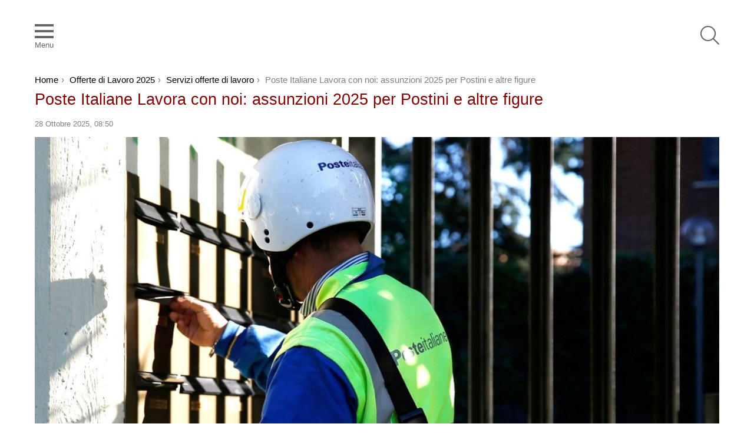

--- FILE ---
content_type: text/html; charset=UTF-8
request_url: https://www.ticonsiglio.com/poste-italiane-lavora-con-noi-assunzioni/?utm_source=feed&utm_medium=email&utm_campaign=featured
body_size: 111844
content:
	<!DOCTYPE html>
<!--[if IE 8]>
<html class="no-js g1-off-outside lt-ie10 lt-ie9" id="ie8" lang="it-IT"><![endif]-->
<!--[if IE 9]>
<html class="no-js g1-off-outside lt-ie10" id="ie9" lang="it-IT"><![endif]-->
<!--[if !IE]><!-->
<html class="no-js g1-off-outside" lang="it-IT"><!--<![endif]-->
<head>
	<meta charset="UTF-8"/>
	<link rel="profile" href="http://gmpg.org/xfn/11"/>
	<meta name='robots' content='index, follow, max-image-preview:large, max-snippet:-1, max-video-preview:-1' />
	<style>img:is([sizes="auto" i], [sizes^="auto," i]) { contain-intrinsic-size: 3000px 1500px }</style>
	
<meta name="viewport" content="initial-scale=1.0, minimum-scale=1.0, height=device-height, width=device-width" />

	<!-- This site is optimized with the Yoast SEO Premium plugin v26.2 (Yoast SEO v26.2) - https://yoast.com/wordpress/plugins/seo/ -->
	<title>Poste Italiane Lavora con noi: assunzioni Postini e impiegati</title>
<style>.flying-press-lazy-bg{background-image:none!important;}</style>
<link rel='preload' href='https://www.ticonsiglio.com/wp-content/uploads/2024/01/logo-ticonsiglio.svg' as='image' imagesrcset='' imagesizes=''/>
<link rel='preload' href='https://www.ticonsiglio.com/wp-content/uploads/2023/07/portalettere.jpg' as='image' imagesrcset='https://www.ticonsiglio.com/wp-content/uploads/2023/07/portalettere.jpg 1200w, https://www.ticonsiglio.com/wp-content/uploads/2023/07/portalettere-320x160.jpg 320w, https://www.ticonsiglio.com/wp-content/uploads/2023/07/portalettere-580x290.jpg 580w, https://www.ticonsiglio.com/wp-content/uploads/2023/07/portalettere-192x96.jpg 192w, https://www.ticonsiglio.com/wp-content/uploads/2023/07/portalettere-384x192.jpg 384w, https://www.ticonsiglio.com/wp-content/uploads/2023/07/portalettere-561x281.jpg 561w, https://www.ticonsiglio.com/wp-content/uploads/2023/07/portalettere-1122x561.jpg 1122w, https://www.ticonsiglio.com/wp-content/uploads/2023/07/portalettere-265x133.jpg 265w, https://www.ticonsiglio.com/wp-content/uploads/2023/07/portalettere-531x266.jpg 531w, https://www.ticonsiglio.com/wp-content/uploads/2023/07/portalettere-364x182.jpg 364w, https://www.ticonsiglio.com/wp-content/uploads/2023/07/portalettere-728x364.jpg 728w, https://www.ticonsiglio.com/wp-content/uploads/2023/07/portalettere-608x304.jpg 608w, https://www.ticonsiglio.com/wp-content/uploads/2023/07/portalettere-758x379.jpg 758w, https://www.ticonsiglio.com/wp-content/uploads/2023/07/portalettere-1152x576.jpg 1152w' imagesizes='(max-width: 1200px) 100vw, 1200px'/>
<link rel='preload' href='https://www.ticonsiglio.com/wp-content/uploads/2023/11/bonus-shopping-364x205.jpg' as='image' imagesrcset='https://www.ticonsiglio.com/wp-content/uploads/2023/11/bonus-shopping-364x205.jpg 364w, https://www.ticonsiglio.com/wp-content/uploads/2023/11/bonus-shopping-728x409.jpg 728w' imagesizes='(max-width: 364px) 100vw, 364px'/>
<link rel='preload' href='https://www.ticonsiglio.com/wp-content/uploads/2026/10/fiordaliso-centro-commerciale-364x205.jpg' as='image' imagesrcset='https://www.ticonsiglio.com/wp-content/uploads/2026/10/fiordaliso-centro-commerciale-364x205.jpg 364w, https://www.ticonsiglio.com/wp-content/uploads/2026/10/fiordaliso-centro-commerciale-728x409.jpg 728w, https://www.ticonsiglio.com/wp-content/uploads/2026/10/fiordaliso-centro-commerciale-192x108.jpg 192w, https://www.ticonsiglio.com/wp-content/uploads/2026/10/fiordaliso-centro-commerciale-384x216.jpg 384w, https://www.ticonsiglio.com/wp-content/uploads/2026/10/fiordaliso-centro-commerciale-561x316.jpg 561w, https://www.ticonsiglio.com/wp-content/uploads/2026/10/fiordaliso-centro-commerciale-758x426.jpg 758w' imagesizes='(max-width: 364px) 100vw, 364px'/>
<link rel='preload' href='https://www.ticonsiglio.com/wp-content/cache/flying-press/KFO7CnqEu92Fr1ME7kSn66aGLdTylUAMa3yUBHMdazQ.woff2' as='font' type='font/woff2' fetchpriority='high' crossorigin='anonymous'><link rel='preload' href='https://www.ticonsiglio.com/wp-content/themes/bimber/css/9.2.4/bunchy/fonts/bimber.woff' as='font' type='font/woff' fetchpriority='high' crossorigin='anonymous'><link rel='preload' href='https://www.ticonsiglio.com/wp-content/cache/flying-press/ieVl2ZhZI2eCN5jzbjEETS9weq8-19K7DQk6YvM.woff2' as='font' type='font/woff2' fetchpriority='high' crossorigin='anonymous'>
<style id="flying-press-css">abbr,acronym,address,applet,article,aside,audio,b,big,blockquote,body,canvas,caption,center,cite,code,dd,del,details,dfn,div,dl,dt,em,fieldset,figcaption,figure,font,footer,form,h1,h2,h3,h4,h5,h6,header,hgroup,html,i,iframe,img,ins,kbd,label,legend,li,mark,menu,nav,object,ol,p,pre,q,s,samp,section,small,span,strike,strong,sub,summary,sup,table,tbody,td,tfoot,th,thead,time,tr,tt,u,ul,var,video{vertical-align:baseline;background:0 0;border-style:solid;border-width:0;outline:0;margin:0;padding:0;font-size:100%}article,aside,details,figcaption,figure,footer,header,hgroup,menu,nav,section{display:block}body{line-height:1}ol,ul{list-style:none}blockquote,q{quotes:none}:focus{outline:0}ins{text-decoration:none}:root{--g1-rtxt-color:#333;--g1-itxt-color:#000;--g1-mtxt-color:#999;--g1-border-color:#e6e6e6;--g1-bg-color:#fff;--g1-bg-color-r:red($skin_background_color);--g1-bg-color-g:green($skin_background_color);--g1-bg-color-b:blue($skin_background_color);--g1-bg-tone-color:#f2f2f2;--g1-bg-alt-color:#ededed;--g1-cat-border-color:transparent;--g1-cat-bg-color:transparent;--g1-cat-txt-color:#000;--g1-reverse-border-color:#333;--g1-reverse-bg-color:#1a1a1a;--g1-reverse-itxt-color:#fff}body{background-color:var(--g1-bg-color);color:var(--g1-rtxt-color)}ul{padding-left:2em;list-style-type:circle}ol{padding-left:2em;list-style-type:decimal}blockquote{min-height:32px;padding:0 22px}a{cursor:pointer;border-style:solid;border-width:0;text-decoration:none}a:active,a:hover{outline:0}small{font-size:11px}h1 small,h2 small,h3 small{font-size:75%}strong{font-weight:700}hr{opacity:.1667;border-style:solid;border-width:1px 0 0;margin:1.5em 0}img{max-width:100%;height:auto}#ie8 img{width:auto}embed,iframe,object,video{max-width:100%}table{border-collapse:collapse;border-spacing:0}td{vertical-align:top;font-weight:400}ins{color:#333;background-color:#c1f7ff}button,input,select,textarea{box-sizing:border-box;border-style:solid;border-width:1px;border-color:var(--g1-border-color);max-width:100%;color:inherit;background-color:#fff0;border-radius:0;margin:0;padding:7px;transition:border-color .375s ease-in-out,background-color .375s ease-in-out,color .375s ease-in-out}[type=email],[type=number],[type=password],[type=reset],[type=search],[type=tel],[type=text],[type=url]{height:36px}[type=checkbox],[type=radio]{height:auto;margin-right:6px}[type=search]{appearance:none}[type=search]::-webkit-search-cancel-button{appearance:none;cursor:pointer;background-image:url("data:image/svg+xml,%3Csvg xmlns='http://www.w3.org/2000/svg' width='11' height='11' viewBox='0 0 11 11'%3E %3Cpath fill='%23808080' d='M5.5,0C2.5,0,0,2.5,0,5.5c0,3,2.5,5.5,5.5,5.5S11,8.5,11,5.5C11,2.5,8.5,0,5.5,0z M8,7.3 C8.2,7.5,8.2,7.8,8,8C7.8,8.2,7.5,8.2,7.3,8L5.5,6.2L3.7,8C3.5,8.2,3.2,8.2,3,8C2.8,7.8,2.8,7.5,3,7.3l1.8-1.8L3,3.7 C2.8,3.5,2.8,3.2,3,3s0.5-0.2,0.7,0l1.8,1.8L7.3,3C7.5,2.8,7.8,2.8,8,3c0.2,0.2,0.2,0.5,0,0.7L6.2,5.5L8,7.3z'/%3E %3C/svg%3E");width:11px;height:11px}[type=button],[type=reset],[type=submit],button{cursor:pointer;appearance:none;border-width:2px;border-radius:0;width:auto;padding:5px 23px}textarea{width:100%}input[type=email]:focus,input[type=number]:focus,input[type=password]:focus,input[type=search]:focus,input[type=tel]:focus,input[type=text]:focus,input[type=url]:focus,select:focus,textarea:focus{border-color:currentColor}::-webkit-input-placeholder{color:inherit;opacity:.33}.g1-row{clear:both;box-sizing:border-box;width:100%;margin:0 auto;position:relative}.g1-row:after{clear:both;content:"";display:table}.g1-row .g1-row{width:auto;margin-left:-10px;margin-right:-10px}.g1-row-layout-page>.g1-row-background{background-color:var(--g1-bg-color)}.g1-row-inner{z-index:1;flex-wrap:wrap;align-items:stretch;max-width:1182px;margin:0 auto;font-size:0;display:flex;position:relative}.g1-row-background{z-index:-2;margin:0 auto;position:absolute;inset:0;overflow:hidden}.g1-row-background-media{position:absolute;inset:0}.g1-column{box-sizing:border-box;vertical-align:top;width:100%;margin:0 auto;padding:0 10px;font-size:1rem;display:block;position:relative}@media only screen and (width<=800px){.g1-column+.g1-sidebar{margin-top:30px}}@media only screen and (width>=801px){.g1-row-inner{flex-wrap:nowrap}.g1-column-2of3{width:66.6667%}.g1-column-1of3{width:33.3333%}.g1-sidebar-padded{padding-left:20px}}@media only screen and (width>=1025px){.g1-row .g1-row{margin-left:-15px;margin-right:-15px}.g1-column{padding-left:15px;padding-right:15px}.g1-sidebar-padded{padding-left:45px}.g1-sidebar-padded:first-child{padding-left:15px;padding-right:45px}}.g1-row-padding-xs{padding-top:10px}.g1-row-padding-m{padding-top:30px;padding-bottom:0}.g1-current-background{background-color:var(--g1-bg-color)}#g1-breakpoint-desktop{min-width:1024px}body,button,html,input,select,textarea{-webkit-font-smoothing:antialiased;font:400 14px/20px Roboto,Arial,sans-serif}label,legend{letter-spacing:normal;text-transform:none;font:700 13px/16px Roboto Condensed,sans-serif}.g1-mega{letter-spacing:normal;color:var(--g1-itxt-color);text-transform:none;font:400 27px/1.067 Roboto,Arial,sans-serif}.g1-alpha,h1{letter-spacing:0;text-transform:none;color:var(--g1-itxt-color);font:500 24px/1.067 Roboto,Arial,sans-serif}.g1-beta,h2{letter-spacing:0;text-transform:none;color:var(--g1-itxt-color);font:500 21px/1.125 Roboto,Arial,sans-serif}.g1-gamma,h3{letter-spacing:-.025em;text-transform:none;color:var(--g1-itxt-color);font:500 19px/1.125 Roboto,Arial,sans-serif}.g1-delta,h4{letter-spacing:-.025em;text-transform:none;color:var(--g1-itxt-color);font:500 17px/1.2 Roboto,Arial,sans-serif}.g1-epsilon,.item-title,h5{letter-spacing:-.025em;text-transform:none;color:var(--g1-itxt-color);font:500 15px/18px Roboto,Arial,sans-serif}.g1-zeta,h6{letter-spacing:0;text-transform:uppercase;color:var(--g1-itxt-color);font:500 11px/12px Roboto,Arial,sans-serif}@media only screen and (width>=601px){.g1-delta,h4{font-size:17px}.g1-gamma,h3{font-size:20px}.g1-beta,h2{font-size:23px}.g1-alpha,h1{font-size:26px}.g1-mega{font-size:30px}}@media only screen and (width>=1025px){.g1-delta,h4{font-size:18px}.g1-gamma,h3{font-size:21px}.g1-beta,.g1lg-beta,h2{font-size:24px}.g1-alpha,h1{font-size:34px}.g1-mega{font-size:39px}}.g1-alpha-2nd,.g1-beta-2nd,.g1-delta-2nd,.g1-epsilon-2nd,.g1-gamma-2nd,.g1-giga-2nd,.g1-mega-2nd,.g1-zeta-2nd{text-transform:uppercase;letter-spacing:.05em;font-family:Roboto Condensed,Arial,sans-serif;font-weight:400}address,blockquote,dl,figure,h1,h2,h3,h4,h5,h6,hr,legend,ol,p,pre,table,ul{margin-bottom:20px}.g1-typography-xl{font-size:15px;line-height:28px}.g1-typography-xl h1,.g1-typography-xl h2{margin-top:3rem}.g1-typography-xl h1:first-child,.g1-typography-xl h2:first-child{margin-top:0}.g1-meta{text-transform:none;letter-spacing:normal;color:var(--g1-mtxt-color);font:400 13px/16px Roboto,Arial,sans-serif}.g1-meta a{color:var(--g1-itxt-color)}.g1-meta strong{font-weight:inherit}.g1-meta-m{font-size:15px;line-height:18px}.g1-button,[type=button],[type=reset],[type=submit],button{box-sizing:border-box;z-index:0;text-align:center;vertical-align:middle;zoom:1;cursor:pointer;text-transform:uppercase;letter-spacing:.1em;border-radius:0;margin-right:.2px;font:600 14px/22px Roboto Condensed,sans-serif;text-decoration:none;transition:border-color .175s ease-in-out,background-color .175s ease-in-out,color .175s ease-in-out,padding .175s ease-in-out;display:inline-block;position:relative}.g1-button:hover,[type=button]:hover,[type=reset]:hover,[type=submit]:hover,button:hover{box-shadow:0 3px 6px -3px #0005}.g1-button:active,[type=button]:active,[type=reset]:active,[type=submit]:active,button:active{box-shadow:inset 0 3px 6px -3px #0005}.g1-button:disabled,[type=button]:disabled,[type=reset]:disabled,[type=submit]:disabled,button:disabled{filter:grayscale();opacity:.333;box-shadow:none}.g1-button-s{border-width:1px;padding:5px 14px;font-size:12px;line-height:18px}.g1-link{color:var(--g1-itxt-color);font-variant:normal;font-size-adjust:none;font-kerning:auto;font-optical-sizing:auto;font-feature-settings:normal;font-variation-settings:normal;font-family:Roboto Condensed,sans-serif;font-size:13px;font-style:normal;font-weight:600;font-stretch:100%;line-height:inherit;letter-spacing:.2em;text-transform:uppercase;display:inline-block}.g1-link:after,.g1-link:before{font-variant:normal;font-size-adjust:none;font-kerning:auto;font-optical-sizing:auto;font-feature-settings:normal;font-variation-settings:normal;font-family:bimber;font-size:16px;font-style:normal;font-weight:400;font-stretch:100%;line-height:inherit;vertical-align:middle;display:inline-block}blockquote{text-align:center;letter-spacing:.025em;color:var(--g1-itxt-color);padding:70px 10px .5em;font:300 24px/1.25 Roboto,Arial,sans-serif;position:relative}blockquote:before{z-index:-1;cursor:default;vertical-align:bottom;content:"";width:1em;margin:0 auto;font:40px/1 bimber;display:block;position:absolute;top:20px;left:0;right:0}@media only screen and (width>=1025px){blockquote{padding-left:3em;padding-right:3em}}.search-form{margin-bottom:1.5rem;position:relative}.search-form label{display:block}.search-form .screen-reader-text{clip:rect(1px,1px,1px,1px);position:absolute}.search-form .search-field{width:100%;padding-right:40px}.search-form .search-submit{width:40px;color:inherit;box-shadow:none;opacity:.666;background-color:#fff0;border-color:#fff0;border-top-left-radius:0;border-bottom-left-radius:0;padding-left:0;padding-right:0;font-size:0;position:absolute;top:0;left:auto;right:0}.search-form .search-submit:hover{opacity:.999}.search-form .search-submit:before{content:"";font:16px/22px bimber}.g1-searches>ul{margin:15px 0;padding:0;list-style:none}.search-form-wrapper{position:relative}.search-form-wrapper .g1-searches{background-color:var(--g1-bg-color);padding:0 15px;position:absolute;top:100%;left:0;right:0;box-shadow:0 15px 45px 15px #00000012}.search-form-wrapper .g1-searches:empty{box-shadow:none}.avatar{border-radius:0}table{border-color:var(--g1-border-color)}.g1-td,td{vertical-align:top;border-style:solid;border-width:0 0 1px;border-color:var(--g1-border-color);padding:10px 5px}.g1-breadcrumbs{margin-bottom:10px}.g1-breadcrumbs ol{margin:0;padding:0;list-style:none}.g1-breadcrumbs-label{clip:rect(1px,1px,1px,1px);margin:0;position:absolute!important}.g1-breadcrumbs-item{vertical-align:top;margin-right:.333em;display:inline-block}.g1-breadcrumbs-item+.g1-breadcrumbs-item:before{margin-right:inherit;content:"›";display:inline-block}@media only screen and (width>=801px){.g1-breadcrumbs-item{margin-right:.666em}}.g1-card{background-color:var(--g1-bg-color);border-radius:0;margin-bottom:10px;box-shadow:0 1px 2px #00000012}.g1-card>.entry-content{padding:20px 10px}.g1-card-subtle{box-shadow:none;background-color:var(--g1-bg-tone-color)}.g1-card-subtle .g1-current-background{background-color:var(--g1-bg-tone-color)}.g1-drop{margin-bottom:1.5rem;display:inline-block}.g1-drop-toggle{z-index:2;cursor:pointer;transition:border-color .375s ease-in-out,background-color .375s ease-in-out,color .375s ease-in-out,opacity .375s ease-in-out;display:none;position:relative}.g1-drop-toggle-icon{text-align:center;vertical-align:middle;width:32px;margin-right:6px;font:32px/50px bimber;display:inline-block}.g1-drop-toggle-icon:before{content:"";display:block}.g1-drop-toggle-text{text-transform:uppercase;letter-spacing:.1em;vertical-align:middle;font-family:Roboto Condensed,Arial,sans-serif;font-size:10px;font-weight:700;display:inline-block}.g1-drop-toggle-arrow{z-index:2;border-style:solid;border-width:6px;border-color:#fff0 #fff0 var(--g1-bg-color);content:"";width:0;height:0;margin-left:-6px;display:none;position:absolute;bottom:0;left:50%;right:auto}.g1-drop-toggle:last-child>.g1-drop-toggle-arrow{display:none!important}.g1-drop-icon .g1-drop-toggle-icon{margin-right:0}.g1-drop-icon .g1-drop-toggle-text{clip:rect(1px,1px,1px,1px);width:1px;height:1px;position:absolute;overflow:hidden}.g1-drop-content{box-sizing:border-box;border-radius:0;display:block}.g1-dropable .g1-drop{vertical-align:top;margin-left:10px}.g1-dropable .g1-drop-toggle{display:inline-block}.g1-dropable .g1-drop-content{z-index:14;background-color:var(--g1-bg-color);display:none;position:absolute;left:0;right:0;box-shadow:0 15px 45px 15px #00000012}.g1-dropable .g1-drop-expanded .g1-drop-content,.g1-hoverable .g1-dropable .g1-drop:hover .g1-drop-content{display:block}@media only screen and (width>=1025px){.g1-dropable .g1-drop{position:relative}.g1-dropable .g1-drop-content{width:320px;top:100%;left:0;right:auto}.g1-dropable .g1-drop-before .g1-drop-content{left:auto;right:0}}.g1-drop-the-search .g1-drop-toggle-icon:before{content:""}.g1-dropable .g1-drop-the-search .search-form-wrapper{width:auto}.g1-dropable .g1-drop-the-search .search-form{margin:20px 30px}.g1-dropable .g1-drop-the-search .g1-searches{box-shadow:none;padding:0;position:static}.g1-dropable .g1-drop-the-search .g1-searches>ul{margin-left:30px;margin-right:30px}.g1-dropable .g1-drop-with-anim>.g1-drop-content,.g1-dropable .g1-drop-with-anim>.g1-drop-toggle>.g1-drop-toggle-arrow{visibility:hidden;opacity:0;backface-visibility:hidden;transition:visibility .55s,opacity .375s ease-in-out .175s,transform .375s ease-in-out .175s;display:block;transform:translateY(20px)}.g1-dropable .g1-drop-with-anim.g1-drop-expanded>.g1-drop-content,.g1-dropable .g1-drop-with-anim.g1-drop-expanded>.g1-drop-toggle>.g1-drop-toggle-arrow,.g1-hoverable .g1-dropable .g1-drop-with-anim:hover>.g1-drop-content,.g1-hoverable .g1-dropable .g1-drop-with-anim:hover>.g1-drop-toggle>.g1-drop-toggle-arrow{visibility:visible;opacity:1;transition:visibility .175s ease-in-out,opacity .375s ease-in-out .175s,transform .375s ease-in-out .175s;transform:translate(0)}@keyframes g1-drop-toggle-badge-jump{0%{transform:translate(0)}25%{transform:translateY(-12px)}50%{transform:translate(0)}75%{transform:translateY(-6px)}to{transform:translate(0)}}.entry-featured-media{margin-bottom:1.5rem}.entry-featured-media .g1-frame{background-color:var(--g1-border-color)}.entry-featured-media img{width:100%}.entry-author{margin-right:10px;display:block}.entry-author .avatar{float:left;margin-right:10px}.entry-date,.entry-shares{vertical-align:top;margin-right:10px;display:inline-block}.entry-shares:before{vertical-align:top;content:"";margin-right:4px;font:16px/1 bimber;display:inline-block}.entry-shares span,.entry-shares strong{vertical-align:top;display:inline-block}.entry-shares span{margin-left:4px}.entry-byline{flex-wrap:wrap;align-items:center;margin-bottom:4px;display:flex}.entry-byline:after{clear:both;content:"";display:table}.entry-stats{clear:both;z-index:6;margin-bottom:.25rem;padding:2px 10px 2px 0;display:inline-block;position:relative}.g1-meta-m strong{font-weight:600}.entry-meta-m{flex-wrap:wrap;justify-content:space-between;align-items:center;margin-bottom:10px;display:flex}.entry-meta-m .entry-byline{flex:auto}.entry-meta-m .entry-date{white-space:nowrap}.entry-before-title .entry-categories,.entry-before-title .entry-stats{vertical-align:middle}.entry-title>a{color:inherit}.entry-content,.entry-summary{overflow-wrap:break-word;word-break:break-word}.entry-content:after,.entry-summary:after{clear:both;content:"";display:table}.g1-content-narrow{box-sizing:border-box}.g1-content-narrow>.twitter-tweet,.g1-content-narrow>aside,.g1-content-narrow>audio,.g1-content-narrow>blockquote,.g1-content-narrow>canvas,.g1-content-narrow>code,.g1-content-narrow>div,.g1-content-narrow>dl,.g1-content-narrow>figure,.g1-content-narrow>form,.g1-content-narrow>h1,.g1-content-narrow>h2,.g1-content-narrow>h3,.g1-content-narrow>h4,.g1-content-narrow>h5,.g1-content-narrow>h6,.g1-content-narrow>hr,.g1-content-narrow>iframe,.g1-content-narrow>ol,.g1-content-narrow>p,.g1-content-narrow>pre,.g1-content-narrow>section,.g1-content-narrow>table,.g1-content-narrow>ul,.g1-content-narrow>video{max-width:662px;margin-left:auto;margin-right:auto}.g1-content-narrow>[style]{margin-left:auto!important;margin-right:auto!important}.entry-tpl-grid{width:100%;margin-bottom:30px;position:relative}.entry-tpl-grid .entry-featured-media{margin-bottom:12px}.entry-tpl-grid .entry-body:hover{z-index:10}.entry-tpl-grid .entry-header{position:relative}.entry-tpl-grid .entry-before-title{box-sizing:border-box;margin-bottom:6px;font-size:0;line-height:20px}.entry-tpl-grid .entry-stats{margin-top:0;margin-bottom:0;display:inline-block}.entry-tpl-grid .entry-byline,.entry-tpl-grid .entry-subtitle,.entry-tpl-grid .entry-title{margin-bottom:12px}.entry-tpl-grid .entry-summary{font-size:13px;line-height:18px}.entry-tpl-grid.g1-card{box-sizing:border-box;flex-direction:column;display:flex}.entry-tpl-grid.g1-card .entry-featured-media{border-top-left-radius:inherit;border-top-right-radius:inherit;border-bottom-right-radius:0;border-bottom-left-radius:0;margin-top:-1px;margin-left:-1px;margin-right:-1px;overflow:hidden}.entry-tpl-grid.g1-card .entry-body{flex-direction:column;flex:auto;display:flex}.entry-tpl-grid.g1-card .entry-header,.entry-tpl-grid.g1-card .entry-summary,.entry-tpl-grid.g1-card .entry-todome,.entry-tpl-grid.g1-card footer{padding-left:10px;padding-right:10px}@media only screen and (width>=801px){.entry-tpl-grid.g1-card .entry-header,.entry-tpl-grid.g1-card .entry-summary,.entry-tpl-grid.g1-card .entry-todome,.entry-tpl-grid.g1-card footer{padding-left:20px;padding-right:20px}}@media only screen and (width>=1025px){.entry-tpl-grid-m.g1-card .entry-header,.entry-tpl-grid-m.g1-card .entry-summary,.entry-tpl-grid-m.g1-card .entry-todome,.entry-tpl-grid-m.g1-card footer{padding-left:30px;padding-right:30px}}.entry-tpl-grid .entry-featured-media{z-index:1}.entry-tpl-grid .entry-body{z-index:2;position:relative}.entry-header-01 .entry-before-title{flex-wrap:wrap;justify-content:space-between;align-items:flex-end;font-size:0;display:flex}.g1-card>.entry-header-01{padding-top:20px;padding-left:10px;padding-right:10px}.g1-card>.entry-featured-media-main{margin-bottom:0}.g1-card>.entry-featured-media-main:first-child .g1-frame{border-top-left-radius:0;border-top-right-radius:0;overflow:hidden}@media only screen and (width>=601px){.g1-card>.entry-header-01{padding-left:20px;padding-right:20px}}@media only screen and (width>=1025px){.g1-card>.entry-header-01{padding-top:30px;padding-left:30px;padding-right:30px}}.g1-card>.entry-featured-media-main{margin-bottom:0;padding-bottom:20px}.g1-collection{clear:both;margin:0 auto}.g1-collection:after{clear:both;content:"";display:table}.g1-collection-header{flex-wrap:wrap;align-items:center;display:flex}.g1-collection-viewport{clear:both;margin-left:-10px;margin-right:-10px}.g1-collection-items{clear:both;counter-reset:g1-collection-item-counter 0;margin:0;padding:0;font-size:0;list-style:none}.g1-collection-item{box-sizing:border-box;vertical-align:top;width:100%;margin:0;padding:0 10px;font-size:1rem;display:inline-block}.g1-collection-item-1of3{width:100%}@media only screen and (width>=601px){.g1-collection-columns-2 .g1-collection-item,.g1-collection-columns-3 .g1-collection-item{width:50%}}@media only screen and (width>=1025px){.g1-collection-viewport{margin-left:-15px;margin-right:-15px}.g1-collection-item{padding:0 15px}}.g1-sidebar .widget{margin-bottom:45px}.g1-sticky-widget{position:sticky}.wp-caption-text,figcaption{text-align:center;letter-spacing:normal;text-transform:none;color:var(--g1-mtxt-color);padding:.5em 10px 0 0;font:13px/16px Roboto,Arial,sans-serif}.wp-caption-text a,figcaption a{color:var(--g1-itxt-color)}.g1-frame{display:block}.g1-frame-inner{width:100%;display:block;position:relative;overflow:hidden}.g1-frame-inner img{display:block}.g1-frame-icon{box-sizing:border-box;z-index:1;text-align:center;letter-spacing:-.05em;color:#fff;text-shadow:1px 1px #0003;border-radius:50%;width:60px;height:60px;margin-top:-30px;margin-left:-30px;font-size:18px;font-weight:500;line-height:60px;display:none;position:absolute;top:50%;left:50%;right:auto}.g1-frame-icon:before{z-index:-1;text-shadow:0 0 40px #000a;opacity:.8;font-family:bimber;font-size:60px;font-style:normal;display:block;position:absolute;inset:0}.entry-featured-media-main{margin-left:auto;margin-right:auto}.entry-featured-media-main .g1-frame-inner{overflow:visible}.g1-hamburger{float:left;z-index:1;cursor:pointer;color:inherit;margin-right:20px;padding:4px 0;display:block}.g1-hamburger-icon{text-align:center;font:32px/1 bimber;display:block}.g1-hamburger-icon:before{content:"";display:inline}.g1-hamburger-label{font-size:13px;line-height:15px;display:block}.menu-item{position:relative}.menu-item>a{color:inherit;line-height:1.25;transition:border-color .375s ease-in-out,background-color .375s ease-in-out,color .375s ease-in-out;display:block;position:relative}.menu-item>a:before{display:none}.g1-hoverable .g1-dropable .menu-item:hover,.mtm-drop-expanded{z-index:1}html{height:100%}.g1-body-inner{z-index:1;position:relative}.g1-canvas-overlay{visibility:hidden;z-index:998;cursor:pointer;backface-visibility:hidden;opacity:0;background-color:#000;width:100%;transition:visibility .5s,opacity .5s cubic-bezier(.735,.185,.41,1.245);display:block;position:absolute;top:0;bottom:0}.g1-canvas{z-index:3;overscroll-behavior:contain;background-color:#fff;width:0;transition:width .5s ease-in-out;position:fixed;inset:0 auto 0 0}.g1-canvas-inner{z-index:1;width:320px;position:absolute;inset:0 0 0 auto}.g1-canvas-content{z-index:3;padding:48px 30px 30px;position:absolute;inset:0;overflow-y:auto}.g1-canvas-background{z-index:1;margin:0 auto;position:absolute;inset:0;overflow:hidden}.g1-canvas-toggle{box-sizing:border-box;z-index:4;text-align:center;color:#000;backface-visibility:hidden;border-radius:0;width:44px;height:28px;margin-left:-22px;font-size:0;line-height:0;transition:border-color .375s ease-in-out,background-color .375s ease-in-out,color .375s ease-in-out,opacity .375s ease-in-out;display:block;position:absolute;top:10px;left:50%;right:auto}.g1-canvas-toggle:hover{opacity:.666}.g1-canvas-toggle:before{content:"";width:100%;margin-top:-.5em;font:24px/26px bimber;display:inline-block;position:absolute;top:50%;left:0;right:auto}.g1-canvas .g1-quick-nav,.g1-primary-nav{margin-bottom:1.5rem}.g1-primary-nav-menu{margin:0;padding:0;list-style:none}.g1-primary-nav-menu>.menu-item{text-align:left;font-size:1rem;display:block}.g1-primary-nav-menu>.menu-item>a{text-transform:uppercase;letter-spacing:normal;padding:4px 0;font-family:Roboto Condensed,Arial,sans-serif;font-size:16px;font-weight:400;line-height:1;display:block}.g1-primary-nav-menu>.menu-item>a>strong{font-family:inherit;font-size:1.5em;line-height:.01em;font-weight:inherit;letter-spacing:-.05em;position:relative;top:.0833em}.g1-secondary-nav{margin-bottom:1.5rem}.g1-secondary-nav-menu{margin:0;padding:0;list-style:none}.g1-secondary-nav-menu>.menu-item{text-align:left;font-size:1rem;display:block}.g1-secondary-nav-menu>.menu-item>a{text-transform:none;letter-spacing:normal;padding:8px 0;font-family:Roboto,Arial,sans-serif;font-size:13px;font-weight:400;line-height:16px;display:block}.g1-quick-nav{clear:both}.g1-quick-nav-menu>.menu-item>a{text-transform:uppercase;letter-spacing:normal;font-family:Roboto,Arial,sans-serif;font-size:14px;font-weight:700;line-height:1.125}#page .g1-quick-nav-menu{text-align:center;flex-wrap:wrap;margin:0;padding:0;list-style:none;display:flex}#page .g1-quick-nav-menu>.menu-item{flex:1 0 auto;margin:6px 0;display:inline-block}#page .g1-quick-nav-menu>.menu-item>a{padding:0 5px;display:block}@media only screen and (width>=1025px){#page .g1-quick-nav{clear:none;float:right;padding-top:0;padding-bottom:0;display:block}#page .g1-quick-nav .g1-quick-nav-menu{display:block}#page .g1-quick-nav .g1-quick-nav-menu>.menu-item>a{padding:0 10px}}.g1-footer-nav{box-sizing:border-box;margin-bottom:15px}.g1-footer-nav:after{clear:both;content:"";display:table}.g1-footer-nav>ul{margin:0 -10px;padding:0;list-style:none}.g1-footer-nav>ul>.menu-item{display:inline-block}.g1-footer-nav a{color:inherit;padding:0 10px;display:block}@media only screen and (width>=1025px){#page{flex-flow:column;min-height:100vh;display:flex}}.g1-sticky-top-wrapper{clear:both;position:sticky;top:0;left:0;right:0}.site-description,.site-title{color:inherit;margin-bottom:0}.site-title>a{color:inherit}.g1-logo-wrapper{display:block;position:relative}.g1-logo-wrapper .g1-logo{display:block}picture.g1-logo{line-height:0}.g1-id{z-index:1;margin:15px auto}.g1-logo-wrapper .g1-logo-inverted{display:none}.g1-hb-row{z-index:50;box-sizing:border-box;width:100%;position:relative}.g1-hb-row>.g1-row-inner,.g1-hb-row>.g1-row-inner>.g1-column{position:static}.g1-hb-row>.g1-row-inner:after{clear:both;content:"";display:table}.g1-hb-row .g1-hamburger{margin-right:10px}.g1-hb-row .g1-drop{margin-bottom:0}.g1-hb-row .g1-quick-nav{float:none}.g1-hb-row .g1-primary-nav,.g1-hb-row .g1-secondary-nav{margin-bottom:0}.g1-hb-row .g1-primary-nav-menu>.menu-item{vertical-align:top;display:inline-block}.g1-hb-row .g1-primary-nav-menu>.menu-item>a{padding:7px 10px;line-height:16px}.g1-hb-row .g1-secondary-nav-menu>.menu-item{vertical-align:top;display:inline-block}.g1-hb-row .g1-secondary-nav-menu>.menu-item>a{margin-right:12px;padding:8px 0}.g1-hb-row-3{z-index:55}.g1-hb-row-2{z-index:60}.g1-hb-row-1{z-index:65}.g1-hb-row .g1-column{flex-wrap:nowrap;justify-content:space-between;align-items:center;width:100%;display:flex}.g1-bin{align-items:center;display:flex}.g1-bin-align-left{justify-content:flex-start}.g1-bin-align-center{justify-content:center}.g1-bin-align-right{justify-content:flex-end}.g1-bin-align-center .g1-logo{margin-left:auto;margin-right:auto}.g1-bin-grow-on{flex:1}.g1-bin-grow-off{flex:none}.g1-bin-1 .g1-hb-search-form,.g1-bin-1 .g1-id,.g1-bin-1 .g1-primary-nav,.g1-bin-1 .g1-quick-nav,.g1-bin-1 .g1-secondary-nav,.g1-bin-1 .g1-socials-hb-list,.g1-bin-1 .snax-button-create,.g1-bin-1 .wpml-ls{margin-left:0;margin-right:20px}.g1-bin-1 .g1-drop,.g1-bin-1 .g1-hamburger{margin-left:0;margin-right:10px}.g1-bin-2 .g1-hb-search-form,.g1-bin-2 .g1-id,.g1-bin-2 .g1-primary-nav,.g1-bin-2 .g1-quick-nav,.g1-bin-2 .g1-secondary-nav,.g1-bin-2 .g1-socials-hb-list,.g1-bin-2 .snax-button-create,.g1-bin-2 .wpml-ls{margin-left:10px;margin-right:10px}.g1-bin-2 .g1-drop,.g1-bin-2 .g1-hamburger{margin-left:5px;margin-right:5px}.g1-bin-3 .g1-hb-search-form,.g1-bin-3 .g1-id,.g1-bin-3 .g1-primary-nav,.g1-bin-3 .g1-quick-nav,.g1-bin-3 .g1-secondary-nav,.g1-bin-3 .g1-socials-hb-list,.g1-bin-3 .snax-button-create,.g1-bin-3 .wpml-ls{margin-left:20px;margin-right:0}.g1-bin-3 .g1-drop,.g1-bin-3 .g1-hamburger{margin-left:10px;margin-right:0}.g1-hb-row-normal{display:none}@media only screen and (width>=1025px){.g1-hb-row-mobile{display:none}.g1-hb-row-normal{display:block}}.g1-hb-row-mobile .g1-id,.g1-hb-row-mobile .g1-logo-small-wrapper{text-align:center}.g1-hb-row-mobile .g1-quick-nav{width:100%}.g1-hb-row .g1-dropable .g1-bin-1 .g1-drop-content{left:0;right:auto}.g1-hb-row .g1-dropable .g1-bin-2 .g1-drop-content,.g1-hb-row .g1-dropable .g1-bin-3 .g1-drop-content{left:auto;right:0}.g1-hb-row .search-form-wrapper{width:300px;max-width:100%}.g1-hb-row .search-form{margin-bottom:0}#primary,#secondary{text-align:left;font-size:1rem}.g1-prefooter{z-index:0;padding-top:3rem}.g1-prefooter .widget{margin-bottom:3rem}.g1-footer{z-index:0;padding-top:15px;font-family:Roboto,Arial,sans-serif}.g1-footer .g1-column{font-size:13px;line-height:1.5}.g1-prefooter+.g1-footer:before{z-index:1;content:"";opacity:.1667;border:0 solid;border-top-width:1px;height:0;display:block;position:absolute;top:0;left:0;right:0}.g1-footer-text{box-sizing:border-box;margin-bottom:15px}@media only screen and (width<=800px){.g1-footer{text-align:center}}@media only screen and (width>=801px){.g1-footer-text{float:left;width:50%;padding-right:15px}.g1-footer-nav{float:right;width:50%;padding-left:15px}.g1-footer-nav>ul{float:right}}.g1-tab-pane{display:none}.g1-tab-pane-current{display:block}@-webkit-keyframes g1-anim-spin{0%{transform:rotate(0)}to{transform:rotate(359deg)}}@keyframes g1-anim-spin{0%{transform:rotate(0)}to{transform:rotate(359deg)}}.adsbygoogle{color:inherit;background:0 0}.g1-menu{padding-left:0;padding-right:0;list-style:none}.g1-menu-v{text-align:left}.g1-menu-v>.menu-item{display:block}.g1-menu-v>.menu-item>a{padding:4px 0;display:block;position:relative}.g1-menu-v>.menu-item>a:after{position:absolute;left:auto;right:0}.g1-menu-with-icons>.menu-item>a{padding-left:30px}.g1-menu-with-icons>.menu-item>a:before{vertical-align:middle;opacity:.5;font-size:16px;font-weight:400;transition:opacity .375s ease-in-out;display:inline-block;position:absolute;left:0;right:auto}.g1-menu-with-icons>.current-menu-item>a .entry-flag,.g1-menu-with-icons>.current-menu-item>a:before,.g1-menu-with-icons>.menu-item:hover>a .entry-flag,.g1-menu-with-icons>.menu-item:hover>a:before{opacity:.999}@-webkit-keyframes g1-icon-bounce{0%,to{transform:scale(1)}50%{transform:scale(.666)}}@keyframes g1-icon-bounce{0%,to{transform:scale(1)}50%{transform:scale(.666)}}.screen-reader-text{clip:rect(1px,1px,1px,1px);width:1px;height:1px;position:absolute;overflow:hidden}@media print{.g1-featured-row,.g1-quick-nav,.g1-dont-miss,.g1-more-from,.g1-nav-single,.g1-related-entries,.g1-sidebar{display:none}#comments{break-before:page;position:relative}#respond,.comment-edit-link,.comment-reply-link,.comments-title+.g1-button,.g1-footer,.g1-prefooter{display:none}}.g1-comments{margin:0 auto}#comments{box-sizing:border-box;margin:0 auto 4.5em}.comment-list{clear:both;margin:0 0 1.5rem;padding:0;list-style:none}.comment-list .children{margin:0;padding:0;list-style:none}.comment{position:relative}.comment-body{padding:.75em 0 1.5em}.comment-body.g1-card{margin-bottom:10px;padding-left:20px;padding-right:20px}.depth-1>.g1-card+.children{margin-top:-8px;margin-bottom:8px}.depth-1>.g1-card+.children .g1-card{margin-bottom:2px}.comment-content{overflow-wrap:break-word;word-break:break-word;font-size:1rem;line-height:22px}.comment-meta{margin-bottom:.25em}.comment-meta .says{display:none}.comment-meta b>a{color:inherit}.comment-author{text-align:left;margin-right:.75em;display:block}.comment-author>.avatar{display:block;position:absolute;top:0;left:0;right:auto}@media only screen and (width>=801px){.comment-body.g1-card .comment-author .avatar{left:10px}}.comment-metadata{text-align:left}.comment-list .children{margin-left:10px}.comment-list .children .comment-author .g1-epsilon{font-size:13px}@media only screen and (width<=800px){.comment-meta{min-height:40px;padding-left:46px;position:relative}.comment-meta b{display:block}.children .comment-meta{padding-left:38px}}@media only screen and (width>=801px){.g1-comments-with-tabs .g1-comment-form-anchor{margin-top:-9px}.comment-body{padding-left:51px}.comment-body.g1-card{padding-left:61px}.comment-author{display:inline-block}.comment-author .avatar{top:.75em}.comment-metadata{display:inline-block}.comment-list .children{margin-left:51px}.comment-list .children .comment-body{padding-left:40px}.comment-list .children .comment-body.g1-card{padding-left:50px}.comment-list .children .comment-meta{padding-left:0}.comment-list .children .children{margin-left:40px}}#comments:target:before{content:"";height:120px;display:block}@media only screen and (width>=801px){.g1-comments-with-tabs .g1-comment-form-anchor{margin-top:-9px}}.g1-comment-form-anchor{width:100%;margin-top:1.5rem;margin-bottom:.75rem}.comment-form label{display:block}.comment-form>p{margin-bottom:20px}.comment-form #author,.comment-form #email,.comment-form #url{width:100%}.comment-form .comment-form-author label,.comment-form .comment-form-comment label,.comment-form .comment-form-email label,.comment-form .comment-form-url label{clip:rect(1px,1px,1px,1px);width:1px;height:1px;position:absolute;overflow:hidden}.comment-form.g1-card{padding-top:15px;padding-bottom:15px}@media only screen and (width>=1025px){.comment-form{padding-left:46px;position:relative}.comment-form>.avatar,.comment-form>.g1-fake-avatar{margin-left:-50px;display:block;position:absolute}.comment-form #author,.comment-form #email,.comment-form #url{width:auto;min-width:50%}.comment-form.g1-card{padding-left:76px}}@media only screen and (width>=801px){.g1-comment-form-anchor{float:right;width:auto;margin-top:6px;margin-bottom:6px}}.comment-form .form-submit{margin-top:20px}:root{--cace-gif-src:url(https://www.ticonsiglio.com/wp-content/themes/bimber/css/9.2.4/styles/images/powered-by-light.png);--cace-gif-src-2x:url(https://www.ticonsiglio.com/wp-content/themes/bimber/css/9.2.4/styles/images/powered-by-light@2x.png)}@font-face{font-display:swap;font-family:Roboto;font-style:normal;font-weight:300;font-stretch:100%;src:url(https://www.ticonsiglio.com/wp-content/cache/flying-press/KFO7CnqEu92Fr1ME7kSn66aGLdTylUAMa3GUBHMdazTgWw.woff2)format("woff2");unicode-range:U+460-52F,U+1C80-1C8A,U+20B4,U+2DE0-2DFF,U+A640-A69F,U+FE2E-FE2F}@font-face{font-display:swap;font-family:Roboto;font-style:normal;font-weight:300;font-stretch:100%;src:url(https://www.ticonsiglio.com/wp-content/cache/flying-press/KFO7CnqEu92Fr1ME7kSn66aGLdTylUAMa3iUBHMdazTgWw.woff2)format("woff2");unicode-range:U+301,U+400-45F,U+490-491,U+4B0-4B1,U+2116}@font-face{font-display:swap;font-family:Roboto;font-style:normal;font-weight:300;font-stretch:100%;src:url(https://www.ticonsiglio.com/wp-content/cache/flying-press/KFO7CnqEu92Fr1ME7kSn66aGLdTylUAMa3CUBHMdazTgWw.woff2)format("woff2");unicode-range:U+1F??}@font-face{font-display:swap;font-family:Roboto;font-style:normal;font-weight:300;font-stretch:100%;src:url(https://www.ticonsiglio.com/wp-content/cache/flying-press/KFO7CnqEu92Fr1ME7kSn66aGLdTylUAMa3-UBHMdazTgWw.woff2)format("woff2");unicode-range:U+370-377,U+37A-37F,U+384-38A,U+38C,U+38E-3A1,U+3A3-3FF}@font-face{font-display:swap;font-family:Roboto;font-style:normal;font-weight:300;font-stretch:100%;src:url(https://www.ticonsiglio.com/wp-content/cache/flying-press/KFO7CnqEu92Fr1ME7kSn66aGLdTylUAMawCUBHMdazTgWw.woff2)format("woff2");unicode-range:U+302-303,U+305,U+307-308,U+310,U+312,U+315,U+31A,U+326-327,U+32C,U+32F-330,U+332-333,U+338,U+33A,U+346,U+34D,U+391-3A1,U+3A3-3A9,U+3B1-3C9,U+3D1,U+3D5-3D6,U+3F0-3F1,U+3F4-3F5,U+2016-2017,U+2034-2038,U+203C,U+2040,U+2043,U+2047,U+2050,U+2057,U+205F,U+2070-2071,U+2074-208E,U+2090-209C,U+20D0-20DC,U+20E1,U+20E5-20EF,U+2100-2112,U+2114-2115,U+2117-2121,U+2123-214F,U+2190,U+2192,U+2194-21AE,U+21B0-21E5,U+21F1-21F2,U+21F4-2211,U+2213-2214,U+2216-22FF,U+2308-230B,U+2310,U+2319,U+231C-2321,U+2336-237A,U+237C,U+2395,U+239B-23B7,U+23D0,U+23DC-23E1,U+2474-2475,U+25AF,U+25B3,U+25B7,U+25BD,U+25C1,U+25CA,U+25CC,U+25FB,U+266D-266F,U+27C0-27FF,U+2900-2AFF,U+2B0E-2B11,U+2B30-2B4C,U+2BFE,U+3030,U+FF5B,U+FF5D,U+1D400-1D7FF,U+1EE??}@font-face{font-display:swap;font-family:Roboto;font-style:normal;font-weight:300;font-stretch:100%;src:url(https://www.ticonsiglio.com/wp-content/cache/flying-press/KFO7CnqEu92Fr1ME7kSn66aGLdTylUAMaxKUBHMdazTgWw.woff2)format("woff2");unicode-range:U+1-C,U+E-1F,U+7F-9F,U+20DD-20E0,U+20E2-20E4,U+2150-218F,U+2190,U+2192,U+2194-2199,U+21AF,U+21E6-21F0,U+21F3,U+2218-2219,U+2299,U+22C4-22C6,U+2300-243F,U+2440-244A,U+2460-24FF,U+25A0-27BF,U+28??,U+2921-2922,U+2981,U+29BF,U+29EB,U+2B??,U+4DC0-4DFF,U+FFF9-FFFB,U+10140-1018E,U+10190-1019C,U+101A0,U+101D0-101FD,U+102E0-102FB,U+10E60-10E7E,U+1D2C0-1D2D3,U+1D2E0-1D37F,U+1F0??,U+1F100-1F1AD,U+1F1E6-1F1FF,U+1F30D-1F30F,U+1F315,U+1F31C,U+1F31E,U+1F320-1F32C,U+1F336,U+1F378,U+1F37D,U+1F382,U+1F393-1F39F,U+1F3A7-1F3A8,U+1F3AC-1F3AF,U+1F3C2,U+1F3C4-1F3C6,U+1F3CA-1F3CE,U+1F3D4-1F3E0,U+1F3ED,U+1F3F1-1F3F3,U+1F3F5-1F3F7,U+1F408,U+1F415,U+1F41F,U+1F426,U+1F43F,U+1F441-1F442,U+1F444,U+1F446-1F449,U+1F44C-1F44E,U+1F453,U+1F46A,U+1F47D,U+1F4A3,U+1F4B0,U+1F4B3,U+1F4B9,U+1F4BB,U+1F4BF,U+1F4C8-1F4CB,U+1F4D6,U+1F4DA,U+1F4DF,U+1F4E3-1F4E6,U+1F4EA-1F4ED,U+1F4F7,U+1F4F9-1F4FB,U+1F4FD-1F4FE,U+1F503,U+1F507-1F50B,U+1F50D,U+1F512-1F513,U+1F53E-1F54A,U+1F54F-1F5FA,U+1F610,U+1F650-1F67F,U+1F687,U+1F68D,U+1F691,U+1F694,U+1F698,U+1F6AD,U+1F6B2,U+1F6B9-1F6BA,U+1F6BC,U+1F6C6-1F6CF,U+1F6D3-1F6D7,U+1F6E0-1F6EA,U+1F6F0-1F6F3,U+1F6F7-1F6FC,U+1F7??,U+1F800-1F80B,U+1F810-1F847,U+1F850-1F859,U+1F860-1F887,U+1F890-1F8AD,U+1F8B0-1F8BB,U+1F8C0-1F8C1,U+1F900-1F90B,U+1F93B,U+1F946,U+1F984,U+1F996,U+1F9E9,U+1FA00-1FA6F,U+1FA70-1FA7C,U+1FA80-1FA89,U+1FA8F-1FAC6,U+1FACE-1FADC,U+1FADF-1FAE9,U+1FAF0-1FAF8,U+1FB??}@font-face{font-display:swap;font-family:Roboto;font-style:normal;font-weight:300;font-stretch:100%;src:url(https://www.ticonsiglio.com/wp-content/cache/flying-press/KFO7CnqEu92Fr1ME7kSn66aGLdTylUAMa3OUBHMdazTgWw.woff2)format("woff2");unicode-range:U+102-103,U+110-111,U+128-129,U+168-169,U+1A0-1A1,U+1AF-1B0,U+300-301,U+303-304,U+308-309,U+323,U+329,U+1EA0-1EF9,U+20AB}@font-face{font-display:swap;font-family:Roboto;font-style:normal;font-weight:300;font-stretch:100%;src:url(https://www.ticonsiglio.com/wp-content/cache/flying-press/KFO7CnqEu92Fr1ME7kSn66aGLdTylUAMa3KUBHMdazTgWw.woff2)format("woff2");unicode-range:U+100-2BA,U+2BD-2C5,U+2C7-2CC,U+2CE-2D7,U+2DD-2FF,U+304,U+308,U+329,U+1D00-1DBF,U+1E00-1E9F,U+1EF2-1EFF,U+2020,U+20A0-20AB,U+20AD-20C0,U+2113,U+2C60-2C7F,U+A720-A7FF}@font-face{font-display:swap;font-family:Roboto;font-style:normal;font-weight:300;font-stretch:100%;src:url(https://www.ticonsiglio.com/wp-content/cache/flying-press/KFO7CnqEu92Fr1ME7kSn66aGLdTylUAMa3yUBHMdazQ.woff2)format("woff2");unicode-range:U+??,U+131,U+152-153,U+2BB-2BC,U+2C6,U+2DA,U+2DC,U+304,U+308,U+329,U+2000-206F,U+20AC,U+2122,U+2191,U+2193,U+2212,U+2215,U+FEFF,U+FFFD}@font-face{font-display:swap;font-family:Roboto;font-style:normal;font-weight:400;font-stretch:100%;src:url(https://www.ticonsiglio.com/wp-content/cache/flying-press/KFO7CnqEu92Fr1ME7kSn66aGLdTylUAMa3GUBHMdazTgWw.woff2)format("woff2");unicode-range:U+460-52F,U+1C80-1C8A,U+20B4,U+2DE0-2DFF,U+A640-A69F,U+FE2E-FE2F}@font-face{font-display:swap;font-family:Roboto;font-style:normal;font-weight:400;font-stretch:100%;src:url(https://www.ticonsiglio.com/wp-content/cache/flying-press/KFO7CnqEu92Fr1ME7kSn66aGLdTylUAMa3iUBHMdazTgWw.woff2)format("woff2");unicode-range:U+301,U+400-45F,U+490-491,U+4B0-4B1,U+2116}@font-face{font-display:swap;font-family:Roboto;font-style:normal;font-weight:400;font-stretch:100%;src:url(https://www.ticonsiglio.com/wp-content/cache/flying-press/KFO7CnqEu92Fr1ME7kSn66aGLdTylUAMa3CUBHMdazTgWw.woff2)format("woff2");unicode-range:U+1F??}@font-face{font-display:swap;font-family:Roboto;font-style:normal;font-weight:400;font-stretch:100%;src:url(https://www.ticonsiglio.com/wp-content/cache/flying-press/KFO7CnqEu92Fr1ME7kSn66aGLdTylUAMa3-UBHMdazTgWw.woff2)format("woff2");unicode-range:U+370-377,U+37A-37F,U+384-38A,U+38C,U+38E-3A1,U+3A3-3FF}@font-face{font-display:swap;font-family:Roboto;font-style:normal;font-weight:400;font-stretch:100%;src:url(https://www.ticonsiglio.com/wp-content/cache/flying-press/KFO7CnqEu92Fr1ME7kSn66aGLdTylUAMawCUBHMdazTgWw.woff2)format("woff2");unicode-range:U+302-303,U+305,U+307-308,U+310,U+312,U+315,U+31A,U+326-327,U+32C,U+32F-330,U+332-333,U+338,U+33A,U+346,U+34D,U+391-3A1,U+3A3-3A9,U+3B1-3C9,U+3D1,U+3D5-3D6,U+3F0-3F1,U+3F4-3F5,U+2016-2017,U+2034-2038,U+203C,U+2040,U+2043,U+2047,U+2050,U+2057,U+205F,U+2070-2071,U+2074-208E,U+2090-209C,U+20D0-20DC,U+20E1,U+20E5-20EF,U+2100-2112,U+2114-2115,U+2117-2121,U+2123-214F,U+2190,U+2192,U+2194-21AE,U+21B0-21E5,U+21F1-21F2,U+21F4-2211,U+2213-2214,U+2216-22FF,U+2308-230B,U+2310,U+2319,U+231C-2321,U+2336-237A,U+237C,U+2395,U+239B-23B7,U+23D0,U+23DC-23E1,U+2474-2475,U+25AF,U+25B3,U+25B7,U+25BD,U+25C1,U+25CA,U+25CC,U+25FB,U+266D-266F,U+27C0-27FF,U+2900-2AFF,U+2B0E-2B11,U+2B30-2B4C,U+2BFE,U+3030,U+FF5B,U+FF5D,U+1D400-1D7FF,U+1EE??}@font-face{font-display:swap;font-family:Roboto;font-style:normal;font-weight:400;font-stretch:100%;src:url(https://www.ticonsiglio.com/wp-content/cache/flying-press/KFO7CnqEu92Fr1ME7kSn66aGLdTylUAMaxKUBHMdazTgWw.woff2)format("woff2");unicode-range:U+1-C,U+E-1F,U+7F-9F,U+20DD-20E0,U+20E2-20E4,U+2150-218F,U+2190,U+2192,U+2194-2199,U+21AF,U+21E6-21F0,U+21F3,U+2218-2219,U+2299,U+22C4-22C6,U+2300-243F,U+2440-244A,U+2460-24FF,U+25A0-27BF,U+28??,U+2921-2922,U+2981,U+29BF,U+29EB,U+2B??,U+4DC0-4DFF,U+FFF9-FFFB,U+10140-1018E,U+10190-1019C,U+101A0,U+101D0-101FD,U+102E0-102FB,U+10E60-10E7E,U+1D2C0-1D2D3,U+1D2E0-1D37F,U+1F0??,U+1F100-1F1AD,U+1F1E6-1F1FF,U+1F30D-1F30F,U+1F315,U+1F31C,U+1F31E,U+1F320-1F32C,U+1F336,U+1F378,U+1F37D,U+1F382,U+1F393-1F39F,U+1F3A7-1F3A8,U+1F3AC-1F3AF,U+1F3C2,U+1F3C4-1F3C6,U+1F3CA-1F3CE,U+1F3D4-1F3E0,U+1F3ED,U+1F3F1-1F3F3,U+1F3F5-1F3F7,U+1F408,U+1F415,U+1F41F,U+1F426,U+1F43F,U+1F441-1F442,U+1F444,U+1F446-1F449,U+1F44C-1F44E,U+1F453,U+1F46A,U+1F47D,U+1F4A3,U+1F4B0,U+1F4B3,U+1F4B9,U+1F4BB,U+1F4BF,U+1F4C8-1F4CB,U+1F4D6,U+1F4DA,U+1F4DF,U+1F4E3-1F4E6,U+1F4EA-1F4ED,U+1F4F7,U+1F4F9-1F4FB,U+1F4FD-1F4FE,U+1F503,U+1F507-1F50B,U+1F50D,U+1F512-1F513,U+1F53E-1F54A,U+1F54F-1F5FA,U+1F610,U+1F650-1F67F,U+1F687,U+1F68D,U+1F691,U+1F694,U+1F698,U+1F6AD,U+1F6B2,U+1F6B9-1F6BA,U+1F6BC,U+1F6C6-1F6CF,U+1F6D3-1F6D7,U+1F6E0-1F6EA,U+1F6F0-1F6F3,U+1F6F7-1F6FC,U+1F7??,U+1F800-1F80B,U+1F810-1F847,U+1F850-1F859,U+1F860-1F887,U+1F890-1F8AD,U+1F8B0-1F8BB,U+1F8C0-1F8C1,U+1F900-1F90B,U+1F93B,U+1F946,U+1F984,U+1F996,U+1F9E9,U+1FA00-1FA6F,U+1FA70-1FA7C,U+1FA80-1FA89,U+1FA8F-1FAC6,U+1FACE-1FADC,U+1FADF-1FAE9,U+1FAF0-1FAF8,U+1FB??}@font-face{font-display:swap;font-family:Roboto;font-style:normal;font-weight:400;font-stretch:100%;src:url(https://www.ticonsiglio.com/wp-content/cache/flying-press/KFO7CnqEu92Fr1ME7kSn66aGLdTylUAMa3OUBHMdazTgWw.woff2)format("woff2");unicode-range:U+102-103,U+110-111,U+128-129,U+168-169,U+1A0-1A1,U+1AF-1B0,U+300-301,U+303-304,U+308-309,U+323,U+329,U+1EA0-1EF9,U+20AB}@font-face{font-display:swap;font-family:Roboto;font-style:normal;font-weight:400;font-stretch:100%;src:url(https://www.ticonsiglio.com/wp-content/cache/flying-press/KFO7CnqEu92Fr1ME7kSn66aGLdTylUAMa3KUBHMdazTgWw.woff2)format("woff2");unicode-range:U+100-2BA,U+2BD-2C5,U+2C7-2CC,U+2CE-2D7,U+2DD-2FF,U+304,U+308,U+329,U+1D00-1DBF,U+1E00-1E9F,U+1EF2-1EFF,U+2020,U+20A0-20AB,U+20AD-20C0,U+2113,U+2C60-2C7F,U+A720-A7FF}@font-face{font-display:swap;font-family:Roboto;font-style:normal;font-weight:400;font-stretch:100%;src:url(https://www.ticonsiglio.com/wp-content/cache/flying-press/KFO7CnqEu92Fr1ME7kSn66aGLdTylUAMa3yUBHMdazQ.woff2)format("woff2");unicode-range:U+??,U+131,U+152-153,U+2BB-2BC,U+2C6,U+2DA,U+2DC,U+304,U+308,U+329,U+2000-206F,U+20AC,U+2122,U+2191,U+2193,U+2212,U+2215,U+FEFF,U+FFFD}@font-face{font-display:swap;font-family:Roboto;font-style:normal;font-weight:500;font-stretch:100%;src:url(https://www.ticonsiglio.com/wp-content/cache/flying-press/KFO7CnqEu92Fr1ME7kSn66aGLdTylUAMa3GUBHMdazTgWw.woff2)format("woff2");unicode-range:U+460-52F,U+1C80-1C8A,U+20B4,U+2DE0-2DFF,U+A640-A69F,U+FE2E-FE2F}@font-face{font-display:swap;font-family:Roboto;font-style:normal;font-weight:500;font-stretch:100%;src:url(https://www.ticonsiglio.com/wp-content/cache/flying-press/KFO7CnqEu92Fr1ME7kSn66aGLdTylUAMa3iUBHMdazTgWw.woff2)format("woff2");unicode-range:U+301,U+400-45F,U+490-491,U+4B0-4B1,U+2116}@font-face{font-display:swap;font-family:Roboto;font-style:normal;font-weight:500;font-stretch:100%;src:url(https://www.ticonsiglio.com/wp-content/cache/flying-press/KFO7CnqEu92Fr1ME7kSn66aGLdTylUAMa3CUBHMdazTgWw.woff2)format("woff2");unicode-range:U+1F??}@font-face{font-display:swap;font-family:Roboto;font-style:normal;font-weight:500;font-stretch:100%;src:url(https://www.ticonsiglio.com/wp-content/cache/flying-press/KFO7CnqEu92Fr1ME7kSn66aGLdTylUAMa3-UBHMdazTgWw.woff2)format("woff2");unicode-range:U+370-377,U+37A-37F,U+384-38A,U+38C,U+38E-3A1,U+3A3-3FF}@font-face{font-display:swap;font-family:Roboto;font-style:normal;font-weight:500;font-stretch:100%;src:url(https://www.ticonsiglio.com/wp-content/cache/flying-press/KFO7CnqEu92Fr1ME7kSn66aGLdTylUAMawCUBHMdazTgWw.woff2)format("woff2");unicode-range:U+302-303,U+305,U+307-308,U+310,U+312,U+315,U+31A,U+326-327,U+32C,U+32F-330,U+332-333,U+338,U+33A,U+346,U+34D,U+391-3A1,U+3A3-3A9,U+3B1-3C9,U+3D1,U+3D5-3D6,U+3F0-3F1,U+3F4-3F5,U+2016-2017,U+2034-2038,U+203C,U+2040,U+2043,U+2047,U+2050,U+2057,U+205F,U+2070-2071,U+2074-208E,U+2090-209C,U+20D0-20DC,U+20E1,U+20E5-20EF,U+2100-2112,U+2114-2115,U+2117-2121,U+2123-214F,U+2190,U+2192,U+2194-21AE,U+21B0-21E5,U+21F1-21F2,U+21F4-2211,U+2213-2214,U+2216-22FF,U+2308-230B,U+2310,U+2319,U+231C-2321,U+2336-237A,U+237C,U+2395,U+239B-23B7,U+23D0,U+23DC-23E1,U+2474-2475,U+25AF,U+25B3,U+25B7,U+25BD,U+25C1,U+25CA,U+25CC,U+25FB,U+266D-266F,U+27C0-27FF,U+2900-2AFF,U+2B0E-2B11,U+2B30-2B4C,U+2BFE,U+3030,U+FF5B,U+FF5D,U+1D400-1D7FF,U+1EE??}@font-face{font-display:swap;font-family:Roboto;font-style:normal;font-weight:500;font-stretch:100%;src:url(https://www.ticonsiglio.com/wp-content/cache/flying-press/KFO7CnqEu92Fr1ME7kSn66aGLdTylUAMaxKUBHMdazTgWw.woff2)format("woff2");unicode-range:U+1-C,U+E-1F,U+7F-9F,U+20DD-20E0,U+20E2-20E4,U+2150-218F,U+2190,U+2192,U+2194-2199,U+21AF,U+21E6-21F0,U+21F3,U+2218-2219,U+2299,U+22C4-22C6,U+2300-243F,U+2440-244A,U+2460-24FF,U+25A0-27BF,U+28??,U+2921-2922,U+2981,U+29BF,U+29EB,U+2B??,U+4DC0-4DFF,U+FFF9-FFFB,U+10140-1018E,U+10190-1019C,U+101A0,U+101D0-101FD,U+102E0-102FB,U+10E60-10E7E,U+1D2C0-1D2D3,U+1D2E0-1D37F,U+1F0??,U+1F100-1F1AD,U+1F1E6-1F1FF,U+1F30D-1F30F,U+1F315,U+1F31C,U+1F31E,U+1F320-1F32C,U+1F336,U+1F378,U+1F37D,U+1F382,U+1F393-1F39F,U+1F3A7-1F3A8,U+1F3AC-1F3AF,U+1F3C2,U+1F3C4-1F3C6,U+1F3CA-1F3CE,U+1F3D4-1F3E0,U+1F3ED,U+1F3F1-1F3F3,U+1F3F5-1F3F7,U+1F408,U+1F415,U+1F41F,U+1F426,U+1F43F,U+1F441-1F442,U+1F444,U+1F446-1F449,U+1F44C-1F44E,U+1F453,U+1F46A,U+1F47D,U+1F4A3,U+1F4B0,U+1F4B3,U+1F4B9,U+1F4BB,U+1F4BF,U+1F4C8-1F4CB,U+1F4D6,U+1F4DA,U+1F4DF,U+1F4E3-1F4E6,U+1F4EA-1F4ED,U+1F4F7,U+1F4F9-1F4FB,U+1F4FD-1F4FE,U+1F503,U+1F507-1F50B,U+1F50D,U+1F512-1F513,U+1F53E-1F54A,U+1F54F-1F5FA,U+1F610,U+1F650-1F67F,U+1F687,U+1F68D,U+1F691,U+1F694,U+1F698,U+1F6AD,U+1F6B2,U+1F6B9-1F6BA,U+1F6BC,U+1F6C6-1F6CF,U+1F6D3-1F6D7,U+1F6E0-1F6EA,U+1F6F0-1F6F3,U+1F6F7-1F6FC,U+1F7??,U+1F800-1F80B,U+1F810-1F847,U+1F850-1F859,U+1F860-1F887,U+1F890-1F8AD,U+1F8B0-1F8BB,U+1F8C0-1F8C1,U+1F900-1F90B,U+1F93B,U+1F946,U+1F984,U+1F996,U+1F9E9,U+1FA00-1FA6F,U+1FA70-1FA7C,U+1FA80-1FA89,U+1FA8F-1FAC6,U+1FACE-1FADC,U+1FADF-1FAE9,U+1FAF0-1FAF8,U+1FB??}@font-face{font-display:swap;font-family:Roboto;font-style:normal;font-weight:500;font-stretch:100%;src:url(https://www.ticonsiglio.com/wp-content/cache/flying-press/KFO7CnqEu92Fr1ME7kSn66aGLdTylUAMa3OUBHMdazTgWw.woff2)format("woff2");unicode-range:U+102-103,U+110-111,U+128-129,U+168-169,U+1A0-1A1,U+1AF-1B0,U+300-301,U+303-304,U+308-309,U+323,U+329,U+1EA0-1EF9,U+20AB}@font-face{font-display:swap;font-family:Roboto;font-style:normal;font-weight:500;font-stretch:100%;src:url(https://www.ticonsiglio.com/wp-content/cache/flying-press/KFO7CnqEu92Fr1ME7kSn66aGLdTylUAMa3KUBHMdazTgWw.woff2)format("woff2");unicode-range:U+100-2BA,U+2BD-2C5,U+2C7-2CC,U+2CE-2D7,U+2DD-2FF,U+304,U+308,U+329,U+1D00-1DBF,U+1E00-1E9F,U+1EF2-1EFF,U+2020,U+20A0-20AB,U+20AD-20C0,U+2113,U+2C60-2C7F,U+A720-A7FF}@font-face{font-display:swap;font-family:Roboto;font-style:normal;font-weight:500;font-stretch:100%;src:url(https://www.ticonsiglio.com/wp-content/cache/flying-press/KFO7CnqEu92Fr1ME7kSn66aGLdTylUAMa3yUBHMdazQ.woff2)format("woff2");unicode-range:U+??,U+131,U+152-153,U+2BB-2BC,U+2C6,U+2DA,U+2DC,U+304,U+308,U+329,U+2000-206F,U+20AC,U+2122,U+2191,U+2193,U+2212,U+2215,U+FEFF,U+FFFD}@font-face{font-display:swap;font-family:Roboto;font-style:normal;font-weight:600;font-stretch:100%;src:url(https://www.ticonsiglio.com/wp-content/cache/flying-press/KFO7CnqEu92Fr1ME7kSn66aGLdTylUAMa3GUBHMdazTgWw.woff2)format("woff2");unicode-range:U+460-52F,U+1C80-1C8A,U+20B4,U+2DE0-2DFF,U+A640-A69F,U+FE2E-FE2F}@font-face{font-display:swap;font-family:Roboto;font-style:normal;font-weight:600;font-stretch:100%;src:url(https://www.ticonsiglio.com/wp-content/cache/flying-press/KFO7CnqEu92Fr1ME7kSn66aGLdTylUAMa3iUBHMdazTgWw.woff2)format("woff2");unicode-range:U+301,U+400-45F,U+490-491,U+4B0-4B1,U+2116}@font-face{font-display:swap;font-family:Roboto;font-style:normal;font-weight:600;font-stretch:100%;src:url(https://www.ticonsiglio.com/wp-content/cache/flying-press/KFO7CnqEu92Fr1ME7kSn66aGLdTylUAMa3CUBHMdazTgWw.woff2)format("woff2");unicode-range:U+1F??}@font-face{font-display:swap;font-family:Roboto;font-style:normal;font-weight:600;font-stretch:100%;src:url(https://www.ticonsiglio.com/wp-content/cache/flying-press/KFO7CnqEu92Fr1ME7kSn66aGLdTylUAMa3-UBHMdazTgWw.woff2)format("woff2");unicode-range:U+370-377,U+37A-37F,U+384-38A,U+38C,U+38E-3A1,U+3A3-3FF}@font-face{font-display:swap;font-family:Roboto;font-style:normal;font-weight:600;font-stretch:100%;src:url(https://www.ticonsiglio.com/wp-content/cache/flying-press/KFO7CnqEu92Fr1ME7kSn66aGLdTylUAMawCUBHMdazTgWw.woff2)format("woff2");unicode-range:U+302-303,U+305,U+307-308,U+310,U+312,U+315,U+31A,U+326-327,U+32C,U+32F-330,U+332-333,U+338,U+33A,U+346,U+34D,U+391-3A1,U+3A3-3A9,U+3B1-3C9,U+3D1,U+3D5-3D6,U+3F0-3F1,U+3F4-3F5,U+2016-2017,U+2034-2038,U+203C,U+2040,U+2043,U+2047,U+2050,U+2057,U+205F,U+2070-2071,U+2074-208E,U+2090-209C,U+20D0-20DC,U+20E1,U+20E5-20EF,U+2100-2112,U+2114-2115,U+2117-2121,U+2123-214F,U+2190,U+2192,U+2194-21AE,U+21B0-21E5,U+21F1-21F2,U+21F4-2211,U+2213-2214,U+2216-22FF,U+2308-230B,U+2310,U+2319,U+231C-2321,U+2336-237A,U+237C,U+2395,U+239B-23B7,U+23D0,U+23DC-23E1,U+2474-2475,U+25AF,U+25B3,U+25B7,U+25BD,U+25C1,U+25CA,U+25CC,U+25FB,U+266D-266F,U+27C0-27FF,U+2900-2AFF,U+2B0E-2B11,U+2B30-2B4C,U+2BFE,U+3030,U+FF5B,U+FF5D,U+1D400-1D7FF,U+1EE??}@font-face{font-display:swap;font-family:Roboto;font-style:normal;font-weight:600;font-stretch:100%;src:url(https://www.ticonsiglio.com/wp-content/cache/flying-press/KFO7CnqEu92Fr1ME7kSn66aGLdTylUAMaxKUBHMdazTgWw.woff2)format("woff2");unicode-range:U+1-C,U+E-1F,U+7F-9F,U+20DD-20E0,U+20E2-20E4,U+2150-218F,U+2190,U+2192,U+2194-2199,U+21AF,U+21E6-21F0,U+21F3,U+2218-2219,U+2299,U+22C4-22C6,U+2300-243F,U+2440-244A,U+2460-24FF,U+25A0-27BF,U+28??,U+2921-2922,U+2981,U+29BF,U+29EB,U+2B??,U+4DC0-4DFF,U+FFF9-FFFB,U+10140-1018E,U+10190-1019C,U+101A0,U+101D0-101FD,U+102E0-102FB,U+10E60-10E7E,U+1D2C0-1D2D3,U+1D2E0-1D37F,U+1F0??,U+1F100-1F1AD,U+1F1E6-1F1FF,U+1F30D-1F30F,U+1F315,U+1F31C,U+1F31E,U+1F320-1F32C,U+1F336,U+1F378,U+1F37D,U+1F382,U+1F393-1F39F,U+1F3A7-1F3A8,U+1F3AC-1F3AF,U+1F3C2,U+1F3C4-1F3C6,U+1F3CA-1F3CE,U+1F3D4-1F3E0,U+1F3ED,U+1F3F1-1F3F3,U+1F3F5-1F3F7,U+1F408,U+1F415,U+1F41F,U+1F426,U+1F43F,U+1F441-1F442,U+1F444,U+1F446-1F449,U+1F44C-1F44E,U+1F453,U+1F46A,U+1F47D,U+1F4A3,U+1F4B0,U+1F4B3,U+1F4B9,U+1F4BB,U+1F4BF,U+1F4C8-1F4CB,U+1F4D6,U+1F4DA,U+1F4DF,U+1F4E3-1F4E6,U+1F4EA-1F4ED,U+1F4F7,U+1F4F9-1F4FB,U+1F4FD-1F4FE,U+1F503,U+1F507-1F50B,U+1F50D,U+1F512-1F513,U+1F53E-1F54A,U+1F54F-1F5FA,U+1F610,U+1F650-1F67F,U+1F687,U+1F68D,U+1F691,U+1F694,U+1F698,U+1F6AD,U+1F6B2,U+1F6B9-1F6BA,U+1F6BC,U+1F6C6-1F6CF,U+1F6D3-1F6D7,U+1F6E0-1F6EA,U+1F6F0-1F6F3,U+1F6F7-1F6FC,U+1F7??,U+1F800-1F80B,U+1F810-1F847,U+1F850-1F859,U+1F860-1F887,U+1F890-1F8AD,U+1F8B0-1F8BB,U+1F8C0-1F8C1,U+1F900-1F90B,U+1F93B,U+1F946,U+1F984,U+1F996,U+1F9E9,U+1FA00-1FA6F,U+1FA70-1FA7C,U+1FA80-1FA89,U+1FA8F-1FAC6,U+1FACE-1FADC,U+1FADF-1FAE9,U+1FAF0-1FAF8,U+1FB??}@font-face{font-display:swap;font-family:Roboto;font-style:normal;font-weight:600;font-stretch:100%;src:url(https://www.ticonsiglio.com/wp-content/cache/flying-press/KFO7CnqEu92Fr1ME7kSn66aGLdTylUAMa3OUBHMdazTgWw.woff2)format("woff2");unicode-range:U+102-103,U+110-111,U+128-129,U+168-169,U+1A0-1A1,U+1AF-1B0,U+300-301,U+303-304,U+308-309,U+323,U+329,U+1EA0-1EF9,U+20AB}@font-face{font-display:swap;font-family:Roboto;font-style:normal;font-weight:600;font-stretch:100%;src:url(https://www.ticonsiglio.com/wp-content/cache/flying-press/KFO7CnqEu92Fr1ME7kSn66aGLdTylUAMa3KUBHMdazTgWw.woff2)format("woff2");unicode-range:U+100-2BA,U+2BD-2C5,U+2C7-2CC,U+2CE-2D7,U+2DD-2FF,U+304,U+308,U+329,U+1D00-1DBF,U+1E00-1E9F,U+1EF2-1EFF,U+2020,U+20A0-20AB,U+20AD-20C0,U+2113,U+2C60-2C7F,U+A720-A7FF}@font-face{font-display:swap;font-family:Roboto;font-style:normal;font-weight:600;font-stretch:100%;src:url(https://www.ticonsiglio.com/wp-content/cache/flying-press/KFO7CnqEu92Fr1ME7kSn66aGLdTylUAMa3yUBHMdazQ.woff2)format("woff2");unicode-range:U+??,U+131,U+152-153,U+2BB-2BC,U+2C6,U+2DA,U+2DC,U+304,U+308,U+329,U+2000-206F,U+20AC,U+2122,U+2191,U+2193,U+2212,U+2215,U+FEFF,U+FFFD}@font-face{font-display:swap;font-family:Roboto;font-style:normal;font-weight:700;font-stretch:100%;src:url(https://www.ticonsiglio.com/wp-content/cache/flying-press/KFO7CnqEu92Fr1ME7kSn66aGLdTylUAMa3GUBHMdazTgWw.woff2)format("woff2");unicode-range:U+460-52F,U+1C80-1C8A,U+20B4,U+2DE0-2DFF,U+A640-A69F,U+FE2E-FE2F}@font-face{font-display:swap;font-family:Roboto;font-style:normal;font-weight:700;font-stretch:100%;src:url(https://www.ticonsiglio.com/wp-content/cache/flying-press/KFO7CnqEu92Fr1ME7kSn66aGLdTylUAMa3iUBHMdazTgWw.woff2)format("woff2");unicode-range:U+301,U+400-45F,U+490-491,U+4B0-4B1,U+2116}@font-face{font-display:swap;font-family:Roboto;font-style:normal;font-weight:700;font-stretch:100%;src:url(https://www.ticonsiglio.com/wp-content/cache/flying-press/KFO7CnqEu92Fr1ME7kSn66aGLdTylUAMa3CUBHMdazTgWw.woff2)format("woff2");unicode-range:U+1F??}@font-face{font-display:swap;font-family:Roboto;font-style:normal;font-weight:700;font-stretch:100%;src:url(https://www.ticonsiglio.com/wp-content/cache/flying-press/KFO7CnqEu92Fr1ME7kSn66aGLdTylUAMa3-UBHMdazTgWw.woff2)format("woff2");unicode-range:U+370-377,U+37A-37F,U+384-38A,U+38C,U+38E-3A1,U+3A3-3FF}@font-face{font-display:swap;font-family:Roboto;font-style:normal;font-weight:700;font-stretch:100%;src:url(https://www.ticonsiglio.com/wp-content/cache/flying-press/KFO7CnqEu92Fr1ME7kSn66aGLdTylUAMawCUBHMdazTgWw.woff2)format("woff2");unicode-range:U+302-303,U+305,U+307-308,U+310,U+312,U+315,U+31A,U+326-327,U+32C,U+32F-330,U+332-333,U+338,U+33A,U+346,U+34D,U+391-3A1,U+3A3-3A9,U+3B1-3C9,U+3D1,U+3D5-3D6,U+3F0-3F1,U+3F4-3F5,U+2016-2017,U+2034-2038,U+203C,U+2040,U+2043,U+2047,U+2050,U+2057,U+205F,U+2070-2071,U+2074-208E,U+2090-209C,U+20D0-20DC,U+20E1,U+20E5-20EF,U+2100-2112,U+2114-2115,U+2117-2121,U+2123-214F,U+2190,U+2192,U+2194-21AE,U+21B0-21E5,U+21F1-21F2,U+21F4-2211,U+2213-2214,U+2216-22FF,U+2308-230B,U+2310,U+2319,U+231C-2321,U+2336-237A,U+237C,U+2395,U+239B-23B7,U+23D0,U+23DC-23E1,U+2474-2475,U+25AF,U+25B3,U+25B7,U+25BD,U+25C1,U+25CA,U+25CC,U+25FB,U+266D-266F,U+27C0-27FF,U+2900-2AFF,U+2B0E-2B11,U+2B30-2B4C,U+2BFE,U+3030,U+FF5B,U+FF5D,U+1D400-1D7FF,U+1EE??}@font-face{font-display:swap;font-family:Roboto;font-style:normal;font-weight:700;font-stretch:100%;src:url(https://www.ticonsiglio.com/wp-content/cache/flying-press/KFO7CnqEu92Fr1ME7kSn66aGLdTylUAMaxKUBHMdazTgWw.woff2)format("woff2");unicode-range:U+1-C,U+E-1F,U+7F-9F,U+20DD-20E0,U+20E2-20E4,U+2150-218F,U+2190,U+2192,U+2194-2199,U+21AF,U+21E6-21F0,U+21F3,U+2218-2219,U+2299,U+22C4-22C6,U+2300-243F,U+2440-244A,U+2460-24FF,U+25A0-27BF,U+28??,U+2921-2922,U+2981,U+29BF,U+29EB,U+2B??,U+4DC0-4DFF,U+FFF9-FFFB,U+10140-1018E,U+10190-1019C,U+101A0,U+101D0-101FD,U+102E0-102FB,U+10E60-10E7E,U+1D2C0-1D2D3,U+1D2E0-1D37F,U+1F0??,U+1F100-1F1AD,U+1F1E6-1F1FF,U+1F30D-1F30F,U+1F315,U+1F31C,U+1F31E,U+1F320-1F32C,U+1F336,U+1F378,U+1F37D,U+1F382,U+1F393-1F39F,U+1F3A7-1F3A8,U+1F3AC-1F3AF,U+1F3C2,U+1F3C4-1F3C6,U+1F3CA-1F3CE,U+1F3D4-1F3E0,U+1F3ED,U+1F3F1-1F3F3,U+1F3F5-1F3F7,U+1F408,U+1F415,U+1F41F,U+1F426,U+1F43F,U+1F441-1F442,U+1F444,U+1F446-1F449,U+1F44C-1F44E,U+1F453,U+1F46A,U+1F47D,U+1F4A3,U+1F4B0,U+1F4B3,U+1F4B9,U+1F4BB,U+1F4BF,U+1F4C8-1F4CB,U+1F4D6,U+1F4DA,U+1F4DF,U+1F4E3-1F4E6,U+1F4EA-1F4ED,U+1F4F7,U+1F4F9-1F4FB,U+1F4FD-1F4FE,U+1F503,U+1F507-1F50B,U+1F50D,U+1F512-1F513,U+1F53E-1F54A,U+1F54F-1F5FA,U+1F610,U+1F650-1F67F,U+1F687,U+1F68D,U+1F691,U+1F694,U+1F698,U+1F6AD,U+1F6B2,U+1F6B9-1F6BA,U+1F6BC,U+1F6C6-1F6CF,U+1F6D3-1F6D7,U+1F6E0-1F6EA,U+1F6F0-1F6F3,U+1F6F7-1F6FC,U+1F7??,U+1F800-1F80B,U+1F810-1F847,U+1F850-1F859,U+1F860-1F887,U+1F890-1F8AD,U+1F8B0-1F8BB,U+1F8C0-1F8C1,U+1F900-1F90B,U+1F93B,U+1F946,U+1F984,U+1F996,U+1F9E9,U+1FA00-1FA6F,U+1FA70-1FA7C,U+1FA80-1FA89,U+1FA8F-1FAC6,U+1FACE-1FADC,U+1FADF-1FAE9,U+1FAF0-1FAF8,U+1FB??}@font-face{font-display:swap;font-family:Roboto;font-style:normal;font-weight:700;font-stretch:100%;src:url(https://www.ticonsiglio.com/wp-content/cache/flying-press/KFO7CnqEu92Fr1ME7kSn66aGLdTylUAMa3OUBHMdazTgWw.woff2)format("woff2");unicode-range:U+102-103,U+110-111,U+128-129,U+168-169,U+1A0-1A1,U+1AF-1B0,U+300-301,U+303-304,U+308-309,U+323,U+329,U+1EA0-1EF9,U+20AB}@font-face{font-display:swap;font-family:Roboto;font-style:normal;font-weight:700;font-stretch:100%;src:url(https://www.ticonsiglio.com/wp-content/cache/flying-press/KFO7CnqEu92Fr1ME7kSn66aGLdTylUAMa3KUBHMdazTgWw.woff2)format("woff2");unicode-range:U+100-2BA,U+2BD-2C5,U+2C7-2CC,U+2CE-2D7,U+2DD-2FF,U+304,U+308,U+329,U+1D00-1DBF,U+1E00-1E9F,U+1EF2-1EFF,U+2020,U+20A0-20AB,U+20AD-20C0,U+2113,U+2C60-2C7F,U+A720-A7FF}@font-face{font-display:swap;font-family:Roboto;font-style:normal;font-weight:700;font-stretch:100%;src:url(https://www.ticonsiglio.com/wp-content/cache/flying-press/KFO7CnqEu92Fr1ME7kSn66aGLdTylUAMa3yUBHMdazQ.woff2)format("woff2");unicode-range:U+??,U+131,U+152-153,U+2BB-2BC,U+2C6,U+2DA,U+2DC,U+304,U+308,U+329,U+2000-206F,U+20AC,U+2122,U+2191,U+2193,U+2212,U+2215,U+FEFF,U+FFFD}@font-face{font-display:swap;font-family:Roboto;font-style:normal;font-weight:900;font-stretch:100%;src:url(https://www.ticonsiglio.com/wp-content/cache/flying-press/KFO7CnqEu92Fr1ME7kSn66aGLdTylUAMa3GUBHMdazTgWw.woff2)format("woff2");unicode-range:U+460-52F,U+1C80-1C8A,U+20B4,U+2DE0-2DFF,U+A640-A69F,U+FE2E-FE2F}@font-face{font-display:swap;font-family:Roboto;font-style:normal;font-weight:900;font-stretch:100%;src:url(https://www.ticonsiglio.com/wp-content/cache/flying-press/KFO7CnqEu92Fr1ME7kSn66aGLdTylUAMa3iUBHMdazTgWw.woff2)format("woff2");unicode-range:U+301,U+400-45F,U+490-491,U+4B0-4B1,U+2116}@font-face{font-display:swap;font-family:Roboto;font-style:normal;font-weight:900;font-stretch:100%;src:url(https://www.ticonsiglio.com/wp-content/cache/flying-press/KFO7CnqEu92Fr1ME7kSn66aGLdTylUAMa3CUBHMdazTgWw.woff2)format("woff2");unicode-range:U+1F??}@font-face{font-display:swap;font-family:Roboto;font-style:normal;font-weight:900;font-stretch:100%;src:url(https://www.ticonsiglio.com/wp-content/cache/flying-press/KFO7CnqEu92Fr1ME7kSn66aGLdTylUAMa3-UBHMdazTgWw.woff2)format("woff2");unicode-range:U+370-377,U+37A-37F,U+384-38A,U+38C,U+38E-3A1,U+3A3-3FF}@font-face{font-display:swap;font-family:Roboto;font-style:normal;font-weight:900;font-stretch:100%;src:url(https://www.ticonsiglio.com/wp-content/cache/flying-press/KFO7CnqEu92Fr1ME7kSn66aGLdTylUAMawCUBHMdazTgWw.woff2)format("woff2");unicode-range:U+302-303,U+305,U+307-308,U+310,U+312,U+315,U+31A,U+326-327,U+32C,U+32F-330,U+332-333,U+338,U+33A,U+346,U+34D,U+391-3A1,U+3A3-3A9,U+3B1-3C9,U+3D1,U+3D5-3D6,U+3F0-3F1,U+3F4-3F5,U+2016-2017,U+2034-2038,U+203C,U+2040,U+2043,U+2047,U+2050,U+2057,U+205F,U+2070-2071,U+2074-208E,U+2090-209C,U+20D0-20DC,U+20E1,U+20E5-20EF,U+2100-2112,U+2114-2115,U+2117-2121,U+2123-214F,U+2190,U+2192,U+2194-21AE,U+21B0-21E5,U+21F1-21F2,U+21F4-2211,U+2213-2214,U+2216-22FF,U+2308-230B,U+2310,U+2319,U+231C-2321,U+2336-237A,U+237C,U+2395,U+239B-23B7,U+23D0,U+23DC-23E1,U+2474-2475,U+25AF,U+25B3,U+25B7,U+25BD,U+25C1,U+25CA,U+25CC,U+25FB,U+266D-266F,U+27C0-27FF,U+2900-2AFF,U+2B0E-2B11,U+2B30-2B4C,U+2BFE,U+3030,U+FF5B,U+FF5D,U+1D400-1D7FF,U+1EE??}@font-face{font-display:swap;font-family:Roboto;font-style:normal;font-weight:900;font-stretch:100%;src:url(https://www.ticonsiglio.com/wp-content/cache/flying-press/KFO7CnqEu92Fr1ME7kSn66aGLdTylUAMaxKUBHMdazTgWw.woff2)format("woff2");unicode-range:U+1-C,U+E-1F,U+7F-9F,U+20DD-20E0,U+20E2-20E4,U+2150-218F,U+2190,U+2192,U+2194-2199,U+21AF,U+21E6-21F0,U+21F3,U+2218-2219,U+2299,U+22C4-22C6,U+2300-243F,U+2440-244A,U+2460-24FF,U+25A0-27BF,U+28??,U+2921-2922,U+2981,U+29BF,U+29EB,U+2B??,U+4DC0-4DFF,U+FFF9-FFFB,U+10140-1018E,U+10190-1019C,U+101A0,U+101D0-101FD,U+102E0-102FB,U+10E60-10E7E,U+1D2C0-1D2D3,U+1D2E0-1D37F,U+1F0??,U+1F100-1F1AD,U+1F1E6-1F1FF,U+1F30D-1F30F,U+1F315,U+1F31C,U+1F31E,U+1F320-1F32C,U+1F336,U+1F378,U+1F37D,U+1F382,U+1F393-1F39F,U+1F3A7-1F3A8,U+1F3AC-1F3AF,U+1F3C2,U+1F3C4-1F3C6,U+1F3CA-1F3CE,U+1F3D4-1F3E0,U+1F3ED,U+1F3F1-1F3F3,U+1F3F5-1F3F7,U+1F408,U+1F415,U+1F41F,U+1F426,U+1F43F,U+1F441-1F442,U+1F444,U+1F446-1F449,U+1F44C-1F44E,U+1F453,U+1F46A,U+1F47D,U+1F4A3,U+1F4B0,U+1F4B3,U+1F4B9,U+1F4BB,U+1F4BF,U+1F4C8-1F4CB,U+1F4D6,U+1F4DA,U+1F4DF,U+1F4E3-1F4E6,U+1F4EA-1F4ED,U+1F4F7,U+1F4F9-1F4FB,U+1F4FD-1F4FE,U+1F503,U+1F507-1F50B,U+1F50D,U+1F512-1F513,U+1F53E-1F54A,U+1F54F-1F5FA,U+1F610,U+1F650-1F67F,U+1F687,U+1F68D,U+1F691,U+1F694,U+1F698,U+1F6AD,U+1F6B2,U+1F6B9-1F6BA,U+1F6BC,U+1F6C6-1F6CF,U+1F6D3-1F6D7,U+1F6E0-1F6EA,U+1F6F0-1F6F3,U+1F6F7-1F6FC,U+1F7??,U+1F800-1F80B,U+1F810-1F847,U+1F850-1F859,U+1F860-1F887,U+1F890-1F8AD,U+1F8B0-1F8BB,U+1F8C0-1F8C1,U+1F900-1F90B,U+1F93B,U+1F946,U+1F984,U+1F996,U+1F9E9,U+1FA00-1FA6F,U+1FA70-1FA7C,U+1FA80-1FA89,U+1FA8F-1FAC6,U+1FACE-1FADC,U+1FADF-1FAE9,U+1FAF0-1FAF8,U+1FB??}@font-face{font-display:swap;font-family:Roboto;font-style:normal;font-weight:900;font-stretch:100%;src:url(https://www.ticonsiglio.com/wp-content/cache/flying-press/KFO7CnqEu92Fr1ME7kSn66aGLdTylUAMa3OUBHMdazTgWw.woff2)format("woff2");unicode-range:U+102-103,U+110-111,U+128-129,U+168-169,U+1A0-1A1,U+1AF-1B0,U+300-301,U+303-304,U+308-309,U+323,U+329,U+1EA0-1EF9,U+20AB}@font-face{font-display:swap;font-family:Roboto;font-style:normal;font-weight:900;font-stretch:100%;src:url(https://www.ticonsiglio.com/wp-content/cache/flying-press/KFO7CnqEu92Fr1ME7kSn66aGLdTylUAMa3KUBHMdazTgWw.woff2)format("woff2");unicode-range:U+100-2BA,U+2BD-2C5,U+2C7-2CC,U+2CE-2D7,U+2DD-2FF,U+304,U+308,U+329,U+1D00-1DBF,U+1E00-1E9F,U+1EF2-1EFF,U+2020,U+20A0-20AB,U+20AD-20C0,U+2113,U+2C60-2C7F,U+A720-A7FF}@font-face{font-display:swap;font-family:Roboto;font-style:normal;font-weight:900;font-stretch:100%;src:url(https://www.ticonsiglio.com/wp-content/cache/flying-press/KFO7CnqEu92Fr1ME7kSn66aGLdTylUAMa3yUBHMdazQ.woff2)format("woff2");unicode-range:U+??,U+131,U+152-153,U+2BB-2BC,U+2C6,U+2DA,U+2DC,U+304,U+308,U+329,U+2000-206F,U+20AC,U+2122,U+2191,U+2193,U+2212,U+2215,U+FEFF,U+FFFD}@font-face{font-display:swap;font-family:Roboto Condensed;font-style:normal;font-weight:300;src:url(https://www.ticonsiglio.com/wp-content/cache/flying-press/ieVl2ZhZI2eCN5jzbjEETS9weq8-19-7DQk6YvNkeg.woff2)format("woff2");unicode-range:U+460-52F,U+1C80-1C8A,U+20B4,U+2DE0-2DFF,U+A640-A69F,U+FE2E-FE2F}@font-face{font-display:swap;font-family:Roboto Condensed;font-style:normal;font-weight:300;src:url(https://www.ticonsiglio.com/wp-content/cache/flying-press/ieVl2ZhZI2eCN5jzbjEETS9weq8-19a7DQk6YvNkeg.woff2)format("woff2");unicode-range:U+301,U+400-45F,U+490-491,U+4B0-4B1,U+2116}@font-face{font-display:swap;font-family:Roboto Condensed;font-style:normal;font-weight:300;src:url(https://www.ticonsiglio.com/wp-content/cache/flying-press/ieVl2ZhZI2eCN5jzbjEETS9weq8-1967DQk6YvNkeg.woff2)format("woff2");unicode-range:U+1F??}@font-face{font-display:swap;font-family:Roboto Condensed;font-style:normal;font-weight:300;src:url(https://www.ticonsiglio.com/wp-content/cache/flying-press/ieVl2ZhZI2eCN5jzbjEETS9weq8-19G7DQk6YvNkeg.woff2)format("woff2");unicode-range:U+370-377,U+37A-37F,U+384-38A,U+38C,U+38E-3A1,U+3A3-3FF}@font-face{font-display:swap;font-family:Roboto Condensed;font-style:normal;font-weight:300;src:url(https://www.ticonsiglio.com/wp-content/cache/flying-press/ieVl2ZhZI2eCN5jzbjEETS9weq8-1927DQk6YvNkeg.woff2)format("woff2");unicode-range:U+102-103,U+110-111,U+128-129,U+168-169,U+1A0-1A1,U+1AF-1B0,U+300-301,U+303-304,U+308-309,U+323,U+329,U+1EA0-1EF9,U+20AB}@font-face{font-display:swap;font-family:Roboto Condensed;font-style:normal;font-weight:300;src:url(https://www.ticonsiglio.com/wp-content/cache/flying-press/ieVl2ZhZI2eCN5jzbjEETS9weq8-19y7DQk6YvNkeg.woff2)format("woff2");unicode-range:U+100-2BA,U+2BD-2C5,U+2C7-2CC,U+2CE-2D7,U+2DD-2FF,U+304,U+308,U+329,U+1D00-1DBF,U+1E00-1E9F,U+1EF2-1EFF,U+2020,U+20A0-20AB,U+20AD-20C0,U+2113,U+2C60-2C7F,U+A720-A7FF}@font-face{font-display:swap;font-family:Roboto Condensed;font-style:normal;font-weight:300;src:url(https://www.ticonsiglio.com/wp-content/cache/flying-press/ieVl2ZhZI2eCN5jzbjEETS9weq8-19K7DQk6YvM.woff2)format("woff2");unicode-range:U+??,U+131,U+152-153,U+2BB-2BC,U+2C6,U+2DA,U+2DC,U+304,U+308,U+329,U+2000-206F,U+20AC,U+2122,U+2191,U+2193,U+2212,U+2215,U+FEFF,U+FFFD}@font-face{font-display:swap;font-family:Roboto Condensed;font-style:normal;font-weight:400;src:url(https://www.ticonsiglio.com/wp-content/cache/flying-press/ieVl2ZhZI2eCN5jzbjEETS9weq8-19-7DQk6YvNkeg.woff2)format("woff2");unicode-range:U+460-52F,U+1C80-1C8A,U+20B4,U+2DE0-2DFF,U+A640-A69F,U+FE2E-FE2F}@font-face{font-display:swap;font-family:Roboto Condensed;font-style:normal;font-weight:400;src:url(https://www.ticonsiglio.com/wp-content/cache/flying-press/ieVl2ZhZI2eCN5jzbjEETS9weq8-19a7DQk6YvNkeg.woff2)format("woff2");unicode-range:U+301,U+400-45F,U+490-491,U+4B0-4B1,U+2116}@font-face{font-display:swap;font-family:Roboto Condensed;font-style:normal;font-weight:400;src:url(https://www.ticonsiglio.com/wp-content/cache/flying-press/ieVl2ZhZI2eCN5jzbjEETS9weq8-1967DQk6YvNkeg.woff2)format("woff2");unicode-range:U+1F??}@font-face{font-display:swap;font-family:Roboto Condensed;font-style:normal;font-weight:400;src:url(https://www.ticonsiglio.com/wp-content/cache/flying-press/ieVl2ZhZI2eCN5jzbjEETS9weq8-19G7DQk6YvNkeg.woff2)format("woff2");unicode-range:U+370-377,U+37A-37F,U+384-38A,U+38C,U+38E-3A1,U+3A3-3FF}@font-face{font-display:swap;font-family:Roboto Condensed;font-style:normal;font-weight:400;src:url(https://www.ticonsiglio.com/wp-content/cache/flying-press/ieVl2ZhZI2eCN5jzbjEETS9weq8-1927DQk6YvNkeg.woff2)format("woff2");unicode-range:U+102-103,U+110-111,U+128-129,U+168-169,U+1A0-1A1,U+1AF-1B0,U+300-301,U+303-304,U+308-309,U+323,U+329,U+1EA0-1EF9,U+20AB}@font-face{font-display:swap;font-family:Roboto Condensed;font-style:normal;font-weight:400;src:url(https://www.ticonsiglio.com/wp-content/cache/flying-press/ieVl2ZhZI2eCN5jzbjEETS9weq8-19y7DQk6YvNkeg.woff2)format("woff2");unicode-range:U+100-2BA,U+2BD-2C5,U+2C7-2CC,U+2CE-2D7,U+2DD-2FF,U+304,U+308,U+329,U+1D00-1DBF,U+1E00-1E9F,U+1EF2-1EFF,U+2020,U+20A0-20AB,U+20AD-20C0,U+2113,U+2C60-2C7F,U+A720-A7FF}@font-face{font-display:swap;font-family:Roboto Condensed;font-style:normal;font-weight:400;src:url(https://www.ticonsiglio.com/wp-content/cache/flying-press/ieVl2ZhZI2eCN5jzbjEETS9weq8-19K7DQk6YvM.woff2)format("woff2");unicode-range:U+??,U+131,U+152-153,U+2BB-2BC,U+2C6,U+2DA,U+2DC,U+304,U+308,U+329,U+2000-206F,U+20AC,U+2122,U+2191,U+2193,U+2212,U+2215,U+FEFF,U+FFFD}@font-face{font-display:swap;font-family:Roboto Condensed;font-style:normal;font-weight:500;src:url(https://www.ticonsiglio.com/wp-content/cache/flying-press/ieVl2ZhZI2eCN5jzbjEETS9weq8-19-7DQk6YvNkeg.woff2)format("woff2");unicode-range:U+460-52F,U+1C80-1C8A,U+20B4,U+2DE0-2DFF,U+A640-A69F,U+FE2E-FE2F}@font-face{font-display:swap;font-family:Roboto Condensed;font-style:normal;font-weight:500;src:url(https://www.ticonsiglio.com/wp-content/cache/flying-press/ieVl2ZhZI2eCN5jzbjEETS9weq8-19a7DQk6YvNkeg.woff2)format("woff2");unicode-range:U+301,U+400-45F,U+490-491,U+4B0-4B1,U+2116}@font-face{font-display:swap;font-family:Roboto Condensed;font-style:normal;font-weight:500;src:url(https://www.ticonsiglio.com/wp-content/cache/flying-press/ieVl2ZhZI2eCN5jzbjEETS9weq8-1967DQk6YvNkeg.woff2)format("woff2");unicode-range:U+1F??}@font-face{font-display:swap;font-family:Roboto Condensed;font-style:normal;font-weight:500;src:url(https://www.ticonsiglio.com/wp-content/cache/flying-press/ieVl2ZhZI2eCN5jzbjEETS9weq8-19G7DQk6YvNkeg.woff2)format("woff2");unicode-range:U+370-377,U+37A-37F,U+384-38A,U+38C,U+38E-3A1,U+3A3-3FF}@font-face{font-display:swap;font-family:Roboto Condensed;font-style:normal;font-weight:500;src:url(https://www.ticonsiglio.com/wp-content/cache/flying-press/ieVl2ZhZI2eCN5jzbjEETS9weq8-1927DQk6YvNkeg.woff2)format("woff2");unicode-range:U+102-103,U+110-111,U+128-129,U+168-169,U+1A0-1A1,U+1AF-1B0,U+300-301,U+303-304,U+308-309,U+323,U+329,U+1EA0-1EF9,U+20AB}@font-face{font-display:swap;font-family:Roboto Condensed;font-style:normal;font-weight:500;src:url(https://www.ticonsiglio.com/wp-content/cache/flying-press/ieVl2ZhZI2eCN5jzbjEETS9weq8-19y7DQk6YvNkeg.woff2)format("woff2");unicode-range:U+100-2BA,U+2BD-2C5,U+2C7-2CC,U+2CE-2D7,U+2DD-2FF,U+304,U+308,U+329,U+1D00-1DBF,U+1E00-1E9F,U+1EF2-1EFF,U+2020,U+20A0-20AB,U+20AD-20C0,U+2113,U+2C60-2C7F,U+A720-A7FF}@font-face{font-display:swap;font-family:Roboto Condensed;font-style:normal;font-weight:500;src:url(https://www.ticonsiglio.com/wp-content/cache/flying-press/ieVl2ZhZI2eCN5jzbjEETS9weq8-19K7DQk6YvM.woff2)format("woff2");unicode-range:U+??,U+131,U+152-153,U+2BB-2BC,U+2C6,U+2DA,U+2DC,U+304,U+308,U+329,U+2000-206F,U+20AC,U+2122,U+2191,U+2193,U+2212,U+2215,U+FEFF,U+FFFD}@font-face{font-display:swap;font-family:Roboto Condensed;font-style:normal;font-weight:600;src:url(https://www.ticonsiglio.com/wp-content/cache/flying-press/ieVl2ZhZI2eCN5jzbjEETS9weq8-19-7DQk6YvNkeg.woff2)format("woff2");unicode-range:U+460-52F,U+1C80-1C8A,U+20B4,U+2DE0-2DFF,U+A640-A69F,U+FE2E-FE2F}@font-face{font-display:swap;font-family:Roboto Condensed;font-style:normal;font-weight:600;src:url(https://www.ticonsiglio.com/wp-content/cache/flying-press/ieVl2ZhZI2eCN5jzbjEETS9weq8-19a7DQk6YvNkeg.woff2)format("woff2");unicode-range:U+301,U+400-45F,U+490-491,U+4B0-4B1,U+2116}@font-face{font-display:swap;font-family:Roboto Condensed;font-style:normal;font-weight:600;src:url(https://www.ticonsiglio.com/wp-content/cache/flying-press/ieVl2ZhZI2eCN5jzbjEETS9weq8-1967DQk6YvNkeg.woff2)format("woff2");unicode-range:U+1F??}@font-face{font-display:swap;font-family:Roboto Condensed;font-style:normal;font-weight:600;src:url(https://www.ticonsiglio.com/wp-content/cache/flying-press/ieVl2ZhZI2eCN5jzbjEETS9weq8-19G7DQk6YvNkeg.woff2)format("woff2");unicode-range:U+370-377,U+37A-37F,U+384-38A,U+38C,U+38E-3A1,U+3A3-3FF}@font-face{font-display:swap;font-family:Roboto Condensed;font-style:normal;font-weight:600;src:url(https://www.ticonsiglio.com/wp-content/cache/flying-press/ieVl2ZhZI2eCN5jzbjEETS9weq8-1927DQk6YvNkeg.woff2)format("woff2");unicode-range:U+102-103,U+110-111,U+128-129,U+168-169,U+1A0-1A1,U+1AF-1B0,U+300-301,U+303-304,U+308-309,U+323,U+329,U+1EA0-1EF9,U+20AB}@font-face{font-display:swap;font-family:Roboto Condensed;font-style:normal;font-weight:600;src:url(https://www.ticonsiglio.com/wp-content/cache/flying-press/ieVl2ZhZI2eCN5jzbjEETS9weq8-19y7DQk6YvNkeg.woff2)format("woff2");unicode-range:U+100-2BA,U+2BD-2C5,U+2C7-2CC,U+2CE-2D7,U+2DD-2FF,U+304,U+308,U+329,U+1D00-1DBF,U+1E00-1E9F,U+1EF2-1EFF,U+2020,U+20A0-20AB,U+20AD-20C0,U+2113,U+2C60-2C7F,U+A720-A7FF}@font-face{font-display:swap;font-family:Roboto Condensed;font-style:normal;font-weight:600;src:url(https://www.ticonsiglio.com/wp-content/cache/flying-press/ieVl2ZhZI2eCN5jzbjEETS9weq8-19K7DQk6YvM.woff2)format("woff2");unicode-range:U+??,U+131,U+152-153,U+2BB-2BC,U+2C6,U+2DA,U+2DC,U+304,U+308,U+329,U+2000-206F,U+20AC,U+2122,U+2191,U+2193,U+2212,U+2215,U+FEFF,U+FFFD}@font-face{font-display:swap;font-family:Roboto Condensed;font-style:normal;font-weight:700;src:url(https://www.ticonsiglio.com/wp-content/cache/flying-press/ieVl2ZhZI2eCN5jzbjEETS9weq8-19-7DQk6YvNkeg.woff2)format("woff2");unicode-range:U+460-52F,U+1C80-1C8A,U+20B4,U+2DE0-2DFF,U+A640-A69F,U+FE2E-FE2F}@font-face{font-display:swap;font-family:Roboto Condensed;font-style:normal;font-weight:700;src:url(https://www.ticonsiglio.com/wp-content/cache/flying-press/ieVl2ZhZI2eCN5jzbjEETS9weq8-19a7DQk6YvNkeg.woff2)format("woff2");unicode-range:U+301,U+400-45F,U+490-491,U+4B0-4B1,U+2116}@font-face{font-display:swap;font-family:Roboto Condensed;font-style:normal;font-weight:700;src:url(https://www.ticonsiglio.com/wp-content/cache/flying-press/ieVl2ZhZI2eCN5jzbjEETS9weq8-1967DQk6YvNkeg.woff2)format("woff2");unicode-range:U+1F??}@font-face{font-display:swap;font-family:Roboto Condensed;font-style:normal;font-weight:700;src:url(https://www.ticonsiglio.com/wp-content/cache/flying-press/ieVl2ZhZI2eCN5jzbjEETS9weq8-19G7DQk6YvNkeg.woff2)format("woff2");unicode-range:U+370-377,U+37A-37F,U+384-38A,U+38C,U+38E-3A1,U+3A3-3FF}@font-face{font-display:swap;font-family:Roboto Condensed;font-style:normal;font-weight:700;src:url(https://www.ticonsiglio.com/wp-content/cache/flying-press/ieVl2ZhZI2eCN5jzbjEETS9weq8-1927DQk6YvNkeg.woff2)format("woff2");unicode-range:U+102-103,U+110-111,U+128-129,U+168-169,U+1A0-1A1,U+1AF-1B0,U+300-301,U+303-304,U+308-309,U+323,U+329,U+1EA0-1EF9,U+20AB}@font-face{font-display:swap;font-family:Roboto Condensed;font-style:normal;font-weight:700;src:url(https://www.ticonsiglio.com/wp-content/cache/flying-press/ieVl2ZhZI2eCN5jzbjEETS9weq8-19y7DQk6YvNkeg.woff2)format("woff2");unicode-range:U+100-2BA,U+2BD-2C5,U+2C7-2CC,U+2CE-2D7,U+2DD-2FF,U+304,U+308,U+329,U+1D00-1DBF,U+1E00-1E9F,U+1EF2-1EFF,U+2020,U+20A0-20AB,U+20AD-20C0,U+2113,U+2C60-2C7F,U+A720-A7FF}@font-face{font-display:swap;font-family:Roboto Condensed;font-style:normal;font-weight:700;src:url(https://www.ticonsiglio.com/wp-content/cache/flying-press/ieVl2ZhZI2eCN5jzbjEETS9weq8-19K7DQk6YvM.woff2)format("woff2");unicode-range:U+??,U+131,U+152-153,U+2BB-2BC,U+2C6,U+2DA,U+2DC,U+304,U+308,U+329,U+2000-206F,U+20AC,U+2122,U+2191,U+2193,U+2212,U+2215,U+FEFF,U+FFFD}:root{--g1-layout-bg-color:#fff}body.g1-layout-boxed .g1-body-inner{background-color:var(--g1-layout-bg-color)}.g1-layout-boxed .g1-row-layout-page{max-width:1212px}a,.entry-title>a:hover,.entry-meta a:hover,.menu-item>a:hover,.current-menu-item>a,.mtm-drop-expanded>a,.g1-nav-single-prev>a>span:before,.g1-nav-single-next>a>span:after,.g1-nav-single-prev>a:hover>strong,.g1-nav-single-prev>a:hover>span,.g1-nav-single-next>a:hover>strong,.g1-nav-single-next>a:hover>span,.mashsb-count,.archive-title:before,.snax .snax-item-title>a:hover,.woocommerce .star-rating span:before,.woocommerce-page .star-rating span:before{color:#5f74a4}input[type=submit],input[type=reset],input[type=button],button,.g1-button-solid,.g1-button-solid:hover,.g1-arrow-solid,.entry-categories .entry-category:hover,.author-link,.author-info .author-link,.g1-box-icon,.snax .snax-formats .snax-format:hover,.entry-badge,a.g1-arrow,a.g1-arrow:hover,.g1-collection-ticker .g1-collection-title,.wyr-reaction:hover .wyr-reaction-button,.wyr-reaction-voted .wyr-reaction-button,.wyr-reaction .wyr-reaction-bar{color:#fff;background-color:#5f74a4;border-color:#5f74a4}.g1-hb-row-normal .g1-id{margin-top:0;margin-bottom:0}.g1-hb-row-mobile .g1-id{margin-bottom:0}@media only screen and (width>=801px){.g1-hb-row-normal .g1-id{margin-top:0;margin-bottom:0}.g1-hb-row-normal .g1-quick-nav{margin-top:2px;margin-bottom:2px}}.g1-hb-row-mobile .g1-id{margin-top:20px;margin-bottom:0}.g1-hb-row-normal .g1-primary-nav{margin-top:0;margin-bottom:0}:root{--g1-hba-itxt-color:#666;--g1-hba-atxt-color:#fff;--g1-hba-bg-color:#fff;--g1-hba-gradient-color:#fff;--g1-hba-border-color:red;--g1-hba-2-itxt-color:#fff;--g1-hba-2-bg-color:#000;--g1-hba-2-border-color:#000}.g1-hb-row-a .site-description,.g1-hb-row-a .g1-hb-search-form .search-field,.g1-hb-row-a .g1-hb-search-form .search-submit,.g1-hb-row-a .menu-item>a,.g1-hb-row-a .g1-hamburger,.g1-hb-row-a .g1-drop-toggle,.g1-hb-row-a .g1-socials-item-link{color:var(--g1-hba-itxt-color)}.g1-hb-row-a .g1-row-background{background-color:var(--g1-hba-bg-color);background-image:linear-gradient(to right,var(--g1-hba-bg-color),var(--g1-hba-gradient-color))}.g1-hb-row-a .site-title,.g1-hb-row-a .menu-item:hover>a,.g1-hb-row-a .current-menu-item>a,.g1-hb-row-a .current-menu-ancestor>a,.g1-hb-row-a .menu-item-object-post_tag>a:before,.g1-hb-row-a .g1-socials-item-link:hover{color:var(--g1-hba-atxt-color)}:root{--g1-hbb-itxt-color:#1d4f91;--g1-hbb-atxt-color:maroon;--g1-hbb-bg-color:#fff;--g1-hbb-gradient-color:#fff;--g1-hbb-border-color:red;--g1-hbb-2-itxt-color:#fff;--g1-hbb-2-bg-color:#000;--g1-hbb-2-border-color:#000}.g1-hb-row-b .site-description,.g1-hb-row-b .g1-hb-search-form .search-field,.g1-hb-row-b .g1-hb-search-form .search-submit,.g1-hb-row-b .menu-item>a,.g1-hb-row-b .g1-hamburger,.g1-hb-row-b .g1-drop-toggle,.g1-hb-row-b .g1-socials-item-link{color:var(--g1-hbb-itxt-color)}.g1-hb-row-b .g1-row-background{background-color:var(--g1-hbb-bg-color);background-image:linear-gradient(to right,var(--g1-hbb-bg-color),var(--g1-hbb-gradient-color))}.g1-hb-row-b .site-title,.g1-hb-row-b .menu-item:hover>a,.g1-hb-row-b .current-menu-item>a,.g1-hb-row-b .current-menu-ancestor>a,.g1-hb-row-b .menu-item-object-post_tag>a:before,.g1-hb-row-b .g1-socials-item-link:hover{color:var(--g1-hbb-atxt-color)}:root{--g1-hbc-itxt-color:#1d4f91;--g1-hbc-atxt-color:maroon;--g1-hbc-bg-color:#fff;--g1-hbc-gradient-color:#fff;--g1-hbc-border-color:red;--g1-hbc-2-itxt-color:#fff;--g1-hbc-2-bg-color:#000;--g1-hbc-2-border-color:#000}.g1-hb-row-c .site-description,.g1-hb-row-c .g1-hb-search-form .search-field,.g1-hb-row-c .g1-hb-search-form .search-submit,.g1-hb-row-c .menu-item>a,.g1-hb-row-c .g1-hamburger,.g1-hb-row-c .g1-drop-toggle,.g1-hb-row-c .g1-socials-item-link{color:var(--g1-hbc-itxt-color)}.g1-hb-row-c .g1-row-background{background-color:var(--g1-hbc-bg-color);background-image:linear-gradient(to right,var(--g1-hbc-bg-color),var(--g1-hbc-gradient-color))}.g1-hb-row-c .site-title,.g1-hb-row-c .menu-item:hover>a,.g1-hb-row-c .current-menu-item>a,.g1-hb-row-c .current-menu-ancestor>a,.g1-hb-row-c .menu-item-object-post_tag>a:before,.g1-hb-row-c .g1-socials-item-link:hover{color:var(--g1-hbc-atxt-color)}:root{--g1-canvas-itxt-color:#666;--g1-canvas-atxt-color:#870018;--g1-canvas-bg-color:#fff;--g1-canvas-2-itxt-color:#fff;--g1-canvas-2-bg-color:#ff6636;--g1-canvas-bg-image:url();--g1-canvas-bg-size:auto;--g1-canvas-bg-repeat:no-repeat;--g1-canvas-bg-position:top left;--g1-canvas-bg-opacity:1}.g1-canvas-content,.g1-canvas-toggle,.g1-canvas-content .menu-item>a,.g1-canvas-content .g1-hamburger,.g1-canvas-content .g1-drop-toggle,.g1-canvas-content .g1-socials-item-link{color:var(--g1-canvas-itxt-color)}.g1-canvas-content .menu-item:hover>a,.g1-canvas-content .current-menu-item>a,.g1-canvas-content .current-menu-ancestor>a,.g1-canvas-content .menu-item-object-post_tag>a:before,.g1-canvas-content .g1-socials-item-link:hover{color:var(--g1-canvas-atxt-color)}.g1-canvas-global{background-color:var(--g1-canvas-bg-color)}.g1-canvas-background,.g1-canvas-background.lazyloaded{background-image:var(--g1-canvas-bg-image);background-size:var(--g1-canvas-bg-size);background-repeat:var(--g1-canvas-bg-repeat);background-position:var(--g1-canvas-bg-position);opacity:var(--g1-canvas-bg-opacity)}:root{--g1-submenu-rtxt-color:#666;--g1-submenu-atxt-color:#870018;--g1-submenu-bg-color:#fff;--g1-footer-itxt-color:#000;--g1-footer-rtxt-color:#666;--g1-footer-mtxt-color:#999;--g1-footer-atxt-color:#ff0036;--g1-footer-bg-color:#f2f2f2}.g1-prefooter>.g1-row-background,.g1-prefooter .g1-current-background{background-color:var(--g1-footer-bg-color)}.g1-prefooter h1,.g1-prefooter h2,.g1-prefooter h3,.g1-prefooter h4,.g1-prefooter h5,.g1-prefooter h6,.g1-prefooter .g1-mega,.g1-prefooter .g1-alpha,.g1-prefooter .g1-beta,.g1-prefooter .g1-gamma,.g1-prefooter .g1-delta,.g1-prefooter .g1-epsilon,.g1-prefooter .g1-zeta,.g1-prefooter blockquote,.g1-prefooter .widget_recent_entries a,.g1-prefooter .widget_archive a,.g1-prefooter .widget_categories a,.g1-prefooter .widget_meta a,.g1-prefooter .widget_pages a,.g1-prefooter .widget_recent_comments a,.g1-prefooter .widget_nav_menu .menu a{color:var(--g1-footer-itxt-color)}.g1-prefooter{color:var(--g1-footer-rtxt-color)}.g1-prefooter .entry-meta{color:var(--g1-footer-mtxt-color)}.g1-prefooter input,.g1-prefooter select,.g1-prefooter textarea{border-color:#bfbfbf}.g1-prefooter input[type=submit],.g1-prefooter input[type=reset],.g1-prefooter input[type=button],.g1-prefooter button,.g1-prefooter .g1-button-solid,.g1-prefooter .g1-button-solid:hover,.g1-prefooter .g1-box-icon{color:#fff;background-color:#ff0036;border-color:#ff0036}.g1-footer>.g1-row-background,.g1-footer .g1-current-background{background-color:var(--g1-footer-bg-color)}.g1-footer{color:var(--g1-footer-rtxt-color)}.g1-footer-text{color:var(--g1-footer-mtxt-color)}.g1-footer a:hover,.g1-footer-nav a:hover{color:var(--g1-footer-atxt-color)}@media only screen and (width>=1025px){html,body,input,select,textarea{font-size:19px;line-height:1.6}}@media only screen and (width>=768px) and (width<=1023px){html,body,input,select,textarea{font-size:18px;line-height:1.6}}@media only screen and (width<=767px){html,body,input,select,textarea{font-size:18px;line-height:1.6}}.g1-typography-xl{letter-spacing:.01em}@media only screen and (width>=1025px){.g1-typography-xl{font-size:22px;line-height:1.7}}@media only screen and (width>=768px) and (width<=1023px){.g1-typography-xl{font-size:22px;line-height:1.7}}@media only screen and (width<=767px){.g1-typography-xl{font-size:22px;line-height:1.7}}@media only screen and (width>=1025px){.g1-beta,.entry-content h2,h2{font-size:28px;line-height:1.2}}@media only screen and (width>=768px) and (width<=1023px){.g1-beta,.entry-content h2,h2{font-size:28px;line-height:1.2}}@media only screen and (width<=767px){.g1-beta,.entry-content h2,h2{font-size:28px;line-height:1.2}}@media only screen and (width>=1025px){.g1-gamma,.entry-content h3,h3{font-size:26px;line-height:1.2}}@media only screen and (width>=768px) and (width<=1023px){.g1-gamma,.entry-content h3,h3{font-size:26px;line-height:1.2}}@media only screen and (width<=767px){.g1-gamma,.entry-content h3,h3{font-size:26px;line-height:1.2}}@media only screen and (width>=1025px){.g1-delta,.entry-content h4,h4{font-size:21px;line-height:.9}}@media only screen and (width>=768px) and (width<=1023px){.g1-delta,.entry-content h4,h4{font-size:21px;line-height:.9}}@media only screen and (width<=767px){.g1-delta,.entry-content h4,h4{font-size:21px;line-height:.9}}.essb_links{clear:both;margin:1em 0;overflow-wrap:normal!important}.essb_links li,.essb_links li a,.essb_links li a .essb_icon,.essb_links li a .essb_network_name,.essb_links ul{text-transform:none;box-sizing:content-box;-webkit-font-smoothing:antialiased;background-image:none;border:0;outline:0;margin:0;padding:0;font-size:100%;font-weight:400;line-height:1em;transform:translate(0,0)}.essb_links li,.essb_links ul{margin:0!important;padding:0!important;list-style:none!important}.essb_links li,.essb_links li a,.essb_links li a .essb_icon,.essb_links li a .essb_network_name{vertical-align:middle;display:inline-block}.essb_links li a{background-clip:padding-box;margin:2px 5px 2px 0;font-size:100%;text-decoration:none;transition:all .2s linear;color:#fff!important}.essb_links .essb_icon{background-position:50%;background-repeat:no-repeat;width:36px;height:36px}.essb-followme.essb-followme-full .essb_links,.essb_links .essb_vertical_name li a,.essb_links.essb_counter_modern_bottom.essb_counters .essb_icon,.essb_links.essb_links_center,.essb_links.essb_links_center li,.essb_links.essb_links_center li a,.essb_links.essb_network_align_center{text-align:center}.essb-forced-hidden-always,.essb-pin .essb_links .essb-location-customize,.essb_displayed_sidebar .essb-sidebar-closed-clicked .essb_network_name,.essb_displayed_sidebar .essb_item.essb_after_more,.essb_displayed_sidebar .essb_link_less,.essb_displayed_sidebar:hover .essb_link_sidebar-close .essb_network_name,.essb_displayed_sidebar_right .essb_item.essb_after_more,.essb_links .essb_force_hide_name .essb_network_name,.essb_links .essb_hide_icon .essb_icon,.essb_links .essb_hide_icon .essb_svg_icon{display:none!important}.essb_displayed_sidebar_right .essb_links_list li.essb_totalcount_item .essb_t_l_big,.essb_displayed_sidebar_right .essb_links_list li.essb_totalcount_item .essb_t_r_big,.essb_links .essb_force_hide_name .essb_icon,.essb_links .essb_force_hide_name .essb_svg_icon,.essb_links.essb_displayed_sidebar .essb_totalcount_item .essb_t_l,.essb_links.essb_displayed_sidebar .essb_totalcount_item .essb_t_l_big,.essb_links.essb_displayed_sidebar .essb_totalcount_item .essb_t_r,.essb_links.essb_displayed_sidebar .essb_totalcount_item .essb_t_r_big,.essb_links.essb_width_flex li:last-of-type,.essb_links.essb_width_flex.essb_displayed_sidebar li:not(.essb_totalcount_item){margin-right:0!important}.essb-followme.essb-followme-left .essb_links .essb_totalcount_item .essb_t_l_big,.essb_links .essb_hide_name a .essb_icon,.essb_links li a .essb_network_name.essb_noname{margin-right:0}.essb_links .essb_icon:before{text-align:center;position:absolute;top:9px;left:9px;font-size:18px!important}.essb_links li a .essb_network_name{margin-right:15px;font-size:14px}.essb_nospace li a{margin-bottom:0!important;margin-right:0!important}.essb_links .essb-s-c-light,.essb_links .essb-s-ch-light:hover{fill:#fff;color:#fff!important}.essb_links .essb_link_svg_icon .essb_icon{justify-content:center;align-items:center;display:inline-flex}.essb_links .essb_link_svg_icon svg{fill:currentColor;width:auto;height:18px}.essb_links .essb-s-bg-network,.essb_links .essb-s-bgh-network:hover{background-color:var(--essb-network)!important}.essb_links .essb_link_facebook,.essb_links .essb_link_facebook_like{--essb-network:#0866ff}.essb_links .essb_link_twitter{--essb-network:#00abf0}.essb_links .essb_link_twitter_x{--essb-network:#0f1419}.essb_links .essb_link_linkedin{--essb-network:#007bb6}.essb_links .essb_link_whatsapp{--essb-network:#1d9e11}.essb_links .essb_link_telegram{--essb-network:#08c}.essb_links .essb_counter_insidename{margin-left:5px;font-weight:700}.essb_links.essb_counter_inside_mini .essb_counter_inside,.essb_links.essb_counter_inside_mini .essb_counter_insidebeforename,.essb_links.essb_counter_inside_mini .essb_counter_insidename{background:#0006;border-radius:5px;padding:0 6px;font-size:11px;font-weight:400;line-height:18px;display:inline-block}.essb_links.essb_counter_inside_mini .essb_counter_insidename{margin-left:10px}.essb_links .essb-tc-block{justify-content:center;align-items:center;margin:0 10px;display:flex}.essb_links.essb_template_big-retina li a{background-image:linear-gradient(0deg,#fff0 0,#ffffff42 100%);border-radius:5px}.essb_links.essb_template_big-retina a:focus,.essb_links.essb_template_big-retina a:hover{background-image:linear-gradient(0deg,#fff0 0,#9b9b9b75 100%);background-clip:padding-box;box-shadow:0 1px 1px #00000030,inset 0 0 5px #9b9b9b61;color:#fff!important}.essb_links li a{margin:3px 6px 3px 0}.essb_links li a .essb_network_name{text-transform:uppercase;letter-spacing:.1em;font-family:Roboto Condensed,sans-serif;font-weight:600!important}</style>
	<meta name="description" content="Poste Italiane cerca personale per assunzioni di postini e altre figure per gli sportelli. Ecco le offerte di lavoro e come candidarsi." />
	<link rel="canonical" href="https://www.ticonsiglio.com/poste-italiane-lavora-con-noi-assunzioni/" />
	<meta property="og:locale" content="it_IT" />
	<meta property="og:type" content="article" />
	<meta property="og:title" content="Poste Italiane Lavora con noi: assunzioni 2025 per Postini e altre figure" />
	<meta property="og:description" content="Poste Italiane recluta periodicamente Portalettere che lavoreranno su tutto il territorio nazionale e altre figure. Le assunzioni per postini avvengono con contratto di lavoro a tempo determinato. Ecco come candidarsi" />
	<meta property="og:url" content="https://www.ticonsiglio.com/poste-italiane-lavora-con-noi-assunzioni/" />
	<meta property="og:site_name" content="Ticonsiglio" />
	<meta property="article:publisher" content="https://www.facebook.com/pages/Ti-Consiglio/355983512264" />
	<meta property="article:published_time" content="2025-10-28T07:50:00+00:00" />
	<meta property="article:modified_time" content="2025-10-28T09:09:36+00:00" />
	<meta property="og:image" content="https://www.ticonsiglio.com/wp-content/uploads/2023/07/portalettere.jpg" />
	<meta property="og:image:width" content="1200" />
	<meta property="og:image:height" content="600" />
	<meta property="og:image:type" content="image/jpeg" />
	<meta name="author" content="Angela Velasquez" />
	<meta name="twitter:card" content="summary_large_image" />
	<meta name="twitter:creator" content="@Redazione Ticonsiglio" />
	<meta name="twitter:site" content="@Ticonsiglio" />
	<script type="application/ld+json" class="yoast-schema-graph">{"@context":"https://schema.org","@graph":[{"@type":"Article","@id":"https://www.ticonsiglio.com/poste-italiane-lavora-con-noi-assunzioni/#article","isPartOf":{"@id":"https://www.ticonsiglio.com/poste-italiane-lavora-con-noi-assunzioni/"},"author":{"name":"Angela Velasquez","@id":"https://www.ticonsiglio.com/#/schema/person/03146c2bd85bc32edd41fa62765b57f5"},"headline":"Poste Italiane Lavora con noi: assunzioni 2025 per Postini e altre figure","datePublished":"2025-10-28T07:50:00+00:00","dateModified":"2025-10-28T09:09:36+00:00","mainEntityOfPage":{"@id":"https://www.ticonsiglio.com/poste-italiane-lavora-con-noi-assunzioni/"},"wordCount":2574,"commentCount":519,"publisher":{"@id":"https://www.ticonsiglio.com/#organization"},"image":{"@id":"https://www.ticonsiglio.com/poste-italiane-lavora-con-noi-assunzioni/#primaryimage"},"thumbnailUrl":"https://www.ticonsiglio.com/wp-content/uploads/2023/07/portalettere.jpg","keywords":["_NOnews","Abruzzo","Basilicata","Calabria","Campania","Emilia Romagna","Friuli Venezia Giulia","Lazio","Liguria","Lombardia","Marche","Molise","Piemonte","Puglia","Sardegna","Sicilia","Toscana","Trentino Alto Adige","Umbria","Valle d'Aosta","Veneto"],"articleSection":["Offerte di Lavoro 2025","Servizi offerte di lavoro"],"inLanguage":"it-IT","potentialAction":[{"@type":"CommentAction","name":"Comment","target":["https://www.ticonsiglio.com/poste-italiane-lavora-con-noi-assunzioni/#respond"]}],"copyrightYear":"2025","copyrightHolder":{"@id":"https://www.ticonsiglio.com/#organization"}},{"@type":"WebPage","@id":"https://www.ticonsiglio.com/poste-italiane-lavora-con-noi-assunzioni/","url":"https://www.ticonsiglio.com/poste-italiane-lavora-con-noi-assunzioni/","name":"Poste Italiane Lavora con noi: assunzioni Postini e impiegati","isPartOf":{"@id":"https://www.ticonsiglio.com/#website"},"primaryImageOfPage":{"@id":"https://www.ticonsiglio.com/poste-italiane-lavora-con-noi-assunzioni/#primaryimage"},"image":{"@id":"https://www.ticonsiglio.com/poste-italiane-lavora-con-noi-assunzioni/#primaryimage"},"thumbnailUrl":"https://www.ticonsiglio.com/wp-content/uploads/2023/07/portalettere.jpg","datePublished":"2025-10-28T07:50:00+00:00","dateModified":"2025-10-28T09:09:36+00:00","description":"Poste Italiane cerca personale per assunzioni di postini e altre figure per gli sportelli. Ecco le offerte di lavoro e come candidarsi.","inLanguage":"it-IT","potentialAction":[{"@type":"ReadAction","target":["https://www.ticonsiglio.com/poste-italiane-lavora-con-noi-assunzioni/"]}]},{"@type":"ImageObject","inLanguage":"it-IT","@id":"https://www.ticonsiglio.com/poste-italiane-lavora-con-noi-assunzioni/#primaryimage","url":"https://www.ticonsiglio.com/wp-content/uploads/2023/07/portalettere.jpg","contentUrl":"https://www.ticonsiglio.com/wp-content/uploads/2023/07/portalettere.jpg","width":1200,"height":600,"caption":"Photo Credit: Alessia Pierdomenico / Shutterstock"},{"@type":"WebSite","@id":"https://www.ticonsiglio.com/#website","url":"https://www.ticonsiglio.com/","name":"Ticonsiglio","description":"Ticonsiglio.com è il principale portale web attivo in Italia dedicato alle news sul mondo del lavoro, un punto di riferimento per milioni di persone.","publisher":{"@id":"https://www.ticonsiglio.com/#organization"},"alternateName":"Ti consiglio un lavoro","potentialAction":[{"@type":"SearchAction","target":{"@type":"EntryPoint","urlTemplate":"https://www.ticonsiglio.com/?s={search_term_string}"},"query-input":{"@type":"PropertyValueSpecification","valueRequired":true,"valueName":"search_term_string"}}],"inLanguage":"it-IT"},{"@type":"Organization","@id":"https://www.ticonsiglio.com/#organization","name":"GoldenCommunication srl","alternateName":"Ti Consiglio","url":"https://www.ticonsiglio.com/","logo":{"@type":"ImageObject","inLanguage":"it-IT","@id":"https://www.ticonsiglio.com/#/schema/logo/image/","url":"https://www.ticonsiglio.com/wp-content/uploads/2023/08/hgtjkxlb-400x400-1.jpg","contentUrl":"https://www.ticonsiglio.com/wp-content/uploads/2023/08/hgtjkxlb-400x400-1.jpg","width":400,"height":400,"caption":"GoldenCommunication srl"},"image":{"@id":"https://www.ticonsiglio.com/#/schema/logo/image/"},"sameAs":["https://www.facebook.com/pages/Ti-Consiglio/355983512264","https://x.com/Ticonsiglio","https://www.linkedin.com/company/ti-consiglio","https://www.agenzieperlavoro.it/golden-communication-srl-gallarate_c11380"],"email":"marketing@ticonsiglio.com","vatID":"IT03331940126","taxID":"IT03331940126","publishingPrinciples":"https://www.ticonsiglio.com/processo-editoriale/","actionableFeedbackPolicy":"https://www.ticonsiglio.com/processo-editoriale/","correctionsPolicy":"https://www.ticonsiglio.com/processo-editoriale/","ethicsPolicy":"https://www.ticonsiglio.com/processo-editoriale/","diversityPolicy":"https://www.ticonsiglio.com/processo-editoriale/","diversityStaffingReport":"https://www.ticonsiglio.com/lavora-con-noi/"},{"@type":"Person","@id":"https://www.ticonsiglio.com/#/schema/person/03146c2bd85bc32edd41fa62765b57f5","name":"Angela Velasquez","image":{"@type":"ImageObject","inLanguage":"it-IT","@id":"https://www.ticonsiglio.com/#/schema/person/image/","url":"https://www.ticonsiglio.com/wp-content/uploads/2024/10/angela-velasquez_avatar-96x96.jpg","contentUrl":"https://www.ticonsiglio.com/wp-content/uploads/2024/10/angela-velasquez_avatar-96x96.jpg","caption":"Angela Velasquez"},"description":"Sono coordinatrice redazionale di Ticonsiglio.com. Laureata in Lettere con lode presso l'Università degli Studi di Perugia, da oltre 15 anni opero nell'ambito dell'orientamento al lavoro, dell'informazione e della comunicazione. Mi sono specializzata nella redazione di contenuti informativi utili alle persone in cerca di lavoro sia nel settore privato, che nel pubblico impiego e nell'ambito della scuola.","sameAs":["https://www.ticonsiglio.com/author/angelav/","https://x.com/Redazione Ticonsiglio"],"knowsAbout":["lavoro pubblico","lavoro privato","scuola"],"jobTitle":"Coordinatrice editoriale","worksFor":"Golden Communication srl","url":"https://www.ticonsiglio.com/autore/angela-velasquez/"}]}</script>
	<!-- / Yoast SEO Premium plugin. -->


<link rel="alternate" type="application/rss+xml" title="Ticonsiglio &raquo; Feed" href="https://www.ticonsiglio.com/feed/" />
<link rel="alternate" type="application/rss+xml" title="Ticonsiglio &raquo; Feed dei commenti" href="https://www.ticonsiglio.com/comments/feed/" />
<link rel="alternate" type="application/rss+xml" title="Ticonsiglio &raquo; Poste Italiane Lavora con noi: assunzioni 2025 per Postini e altre figure Feed dei commenti" href="https://www.ticonsiglio.com/poste-italiane-lavora-con-noi-assunzioni/feed/" />
<style id='classic-theme-styles-inline-css' type='text/css'>/*! This file is auto-generated */
.wp-block-button__link{color:#fff;background-color:#32373c;border-radius:9999px;box-shadow:none;text-decoration:none;padding:calc(.667em + 2px) calc(1.333em + 2px);font-size:1.125em}.wp-block-file__button{background:#32373c;color:#fff;text-decoration:none}</style>
<style id='global-styles-inline-css' type='text/css'>:root{--wp--preset--aspect-ratio--square: 1;--wp--preset--aspect-ratio--4-3: 4/3;--wp--preset--aspect-ratio--3-4: 3/4;--wp--preset--aspect-ratio--3-2: 3/2;--wp--preset--aspect-ratio--2-3: 2/3;--wp--preset--aspect-ratio--16-9: 16/9;--wp--preset--aspect-ratio--9-16: 9/16;--wp--preset--color--black: #000000;--wp--preset--color--cyan-bluish-gray: #abb8c3;--wp--preset--color--white: #ffffff;--wp--preset--color--pale-pink: #f78da7;--wp--preset--color--vivid-red: #cf2e2e;--wp--preset--color--luminous-vivid-orange: #ff6900;--wp--preset--color--luminous-vivid-amber: #fcb900;--wp--preset--color--light-green-cyan: #7bdcb5;--wp--preset--color--vivid-green-cyan: #00d084;--wp--preset--color--pale-cyan-blue: #8ed1fc;--wp--preset--color--vivid-cyan-blue: #0693e3;--wp--preset--color--vivid-purple: #9b51e0;--wp--preset--gradient--vivid-cyan-blue-to-vivid-purple: linear-gradient(135deg,rgba(6,147,227,1) 0%,rgb(155,81,224) 100%);--wp--preset--gradient--light-green-cyan-to-vivid-green-cyan: linear-gradient(135deg,rgb(122,220,180) 0%,rgb(0,208,130) 100%);--wp--preset--gradient--luminous-vivid-amber-to-luminous-vivid-orange: linear-gradient(135deg,rgba(252,185,0,1) 0%,rgba(255,105,0,1) 100%);--wp--preset--gradient--luminous-vivid-orange-to-vivid-red: linear-gradient(135deg,rgba(255,105,0,1) 0%,rgb(207,46,46) 100%);--wp--preset--gradient--very-light-gray-to-cyan-bluish-gray: linear-gradient(135deg,rgb(238,238,238) 0%,rgb(169,184,195) 100%);--wp--preset--gradient--cool-to-warm-spectrum: linear-gradient(135deg,rgb(74,234,220) 0%,rgb(151,120,209) 20%,rgb(207,42,186) 40%,rgb(238,44,130) 60%,rgb(251,105,98) 80%,rgb(254,248,76) 100%);--wp--preset--gradient--blush-light-purple: linear-gradient(135deg,rgb(255,206,236) 0%,rgb(152,150,240) 100%);--wp--preset--gradient--blush-bordeaux: linear-gradient(135deg,rgb(254,205,165) 0%,rgb(254,45,45) 50%,rgb(107,0,62) 100%);--wp--preset--gradient--luminous-dusk: linear-gradient(135deg,rgb(255,203,112) 0%,rgb(199,81,192) 50%,rgb(65,88,208) 100%);--wp--preset--gradient--pale-ocean: linear-gradient(135deg,rgb(255,245,203) 0%,rgb(182,227,212) 50%,rgb(51,167,181) 100%);--wp--preset--gradient--electric-grass: linear-gradient(135deg,rgb(202,248,128) 0%,rgb(113,206,126) 100%);--wp--preset--gradient--midnight: linear-gradient(135deg,rgb(2,3,129) 0%,rgb(40,116,252) 100%);--wp--preset--font-size--small: 13px;--wp--preset--font-size--medium: 20px;--wp--preset--font-size--large: 36px;--wp--preset--font-size--x-large: 42px;--wp--preset--spacing--20: 0.44rem;--wp--preset--spacing--30: 0.67rem;--wp--preset--spacing--40: 1rem;--wp--preset--spacing--50: 1.5rem;--wp--preset--spacing--60: 2.25rem;--wp--preset--spacing--70: 3.38rem;--wp--preset--spacing--80: 5.06rem;--wp--preset--shadow--natural: 6px 6px 9px rgba(0, 0, 0, 0.2);--wp--preset--shadow--deep: 12px 12px 50px rgba(0, 0, 0, 0.4);--wp--preset--shadow--sharp: 6px 6px 0px rgba(0, 0, 0, 0.2);--wp--preset--shadow--outlined: 6px 6px 0px -3px rgba(255, 255, 255, 1), 6px 6px rgba(0, 0, 0, 1);--wp--preset--shadow--crisp: 6px 6px 0px rgba(0, 0, 0, 1);}:where(.is-layout-flex){gap: 0.5em;}:where(.is-layout-grid){gap: 0.5em;}body .is-layout-flex{display: flex;}.is-layout-flex{flex-wrap: wrap;align-items: center;}.is-layout-flex > :is(*, div){margin: 0;}body .is-layout-grid{display: grid;}.is-layout-grid > :is(*, div){margin: 0;}:where(.wp-block-columns.is-layout-flex){gap: 2em;}:where(.wp-block-columns.is-layout-grid){gap: 2em;}:where(.wp-block-post-template.is-layout-flex){gap: 1.25em;}:where(.wp-block-post-template.is-layout-grid){gap: 1.25em;}.has-black-color{color: var(--wp--preset--color--black) !important;}.has-cyan-bluish-gray-color{color: var(--wp--preset--color--cyan-bluish-gray) !important;}.has-white-color{color: var(--wp--preset--color--white) !important;}.has-pale-pink-color{color: var(--wp--preset--color--pale-pink) !important;}.has-vivid-red-color{color: var(--wp--preset--color--vivid-red) !important;}.has-luminous-vivid-orange-color{color: var(--wp--preset--color--luminous-vivid-orange) !important;}.has-luminous-vivid-amber-color{color: var(--wp--preset--color--luminous-vivid-amber) !important;}.has-light-green-cyan-color{color: var(--wp--preset--color--light-green-cyan) !important;}.has-vivid-green-cyan-color{color: var(--wp--preset--color--vivid-green-cyan) !important;}.has-pale-cyan-blue-color{color: var(--wp--preset--color--pale-cyan-blue) !important;}.has-vivid-cyan-blue-color{color: var(--wp--preset--color--vivid-cyan-blue) !important;}.has-vivid-purple-color{color: var(--wp--preset--color--vivid-purple) !important;}.has-black-background-color{background-color: var(--wp--preset--color--black) !important;}.has-cyan-bluish-gray-background-color{background-color: var(--wp--preset--color--cyan-bluish-gray) !important;}.has-white-background-color{background-color: var(--wp--preset--color--white) !important;}.has-pale-pink-background-color{background-color: var(--wp--preset--color--pale-pink) !important;}.has-vivid-red-background-color{background-color: var(--wp--preset--color--vivid-red) !important;}.has-luminous-vivid-orange-background-color{background-color: var(--wp--preset--color--luminous-vivid-orange) !important;}.has-luminous-vivid-amber-background-color{background-color: var(--wp--preset--color--luminous-vivid-amber) !important;}.has-light-green-cyan-background-color{background-color: var(--wp--preset--color--light-green-cyan) !important;}.has-vivid-green-cyan-background-color{background-color: var(--wp--preset--color--vivid-green-cyan) !important;}.has-pale-cyan-blue-background-color{background-color: var(--wp--preset--color--pale-cyan-blue) !important;}.has-vivid-cyan-blue-background-color{background-color: var(--wp--preset--color--vivid-cyan-blue) !important;}.has-vivid-purple-background-color{background-color: var(--wp--preset--color--vivid-purple) !important;}.has-black-border-color{border-color: var(--wp--preset--color--black) !important;}.has-cyan-bluish-gray-border-color{border-color: var(--wp--preset--color--cyan-bluish-gray) !important;}.has-white-border-color{border-color: var(--wp--preset--color--white) !important;}.has-pale-pink-border-color{border-color: var(--wp--preset--color--pale-pink) !important;}.has-vivid-red-border-color{border-color: var(--wp--preset--color--vivid-red) !important;}.has-luminous-vivid-orange-border-color{border-color: var(--wp--preset--color--luminous-vivid-orange) !important;}.has-luminous-vivid-amber-border-color{border-color: var(--wp--preset--color--luminous-vivid-amber) !important;}.has-light-green-cyan-border-color{border-color: var(--wp--preset--color--light-green-cyan) !important;}.has-vivid-green-cyan-border-color{border-color: var(--wp--preset--color--vivid-green-cyan) !important;}.has-pale-cyan-blue-border-color{border-color: var(--wp--preset--color--pale-cyan-blue) !important;}.has-vivid-cyan-blue-border-color{border-color: var(--wp--preset--color--vivid-cyan-blue) !important;}.has-vivid-purple-border-color{border-color: var(--wp--preset--color--vivid-purple) !important;}.has-vivid-cyan-blue-to-vivid-purple-gradient-background{background: var(--wp--preset--gradient--vivid-cyan-blue-to-vivid-purple) !important;}.has-light-green-cyan-to-vivid-green-cyan-gradient-background{background: var(--wp--preset--gradient--light-green-cyan-to-vivid-green-cyan) !important;}.has-luminous-vivid-amber-to-luminous-vivid-orange-gradient-background{background: var(--wp--preset--gradient--luminous-vivid-amber-to-luminous-vivid-orange) !important;}.has-luminous-vivid-orange-to-vivid-red-gradient-background{background: var(--wp--preset--gradient--luminous-vivid-orange-to-vivid-red) !important;}.has-very-light-gray-to-cyan-bluish-gray-gradient-background{background: var(--wp--preset--gradient--very-light-gray-to-cyan-bluish-gray) !important;}.has-cool-to-warm-spectrum-gradient-background{background: var(--wp--preset--gradient--cool-to-warm-spectrum) !important;}.has-blush-light-purple-gradient-background{background: var(--wp--preset--gradient--blush-light-purple) !important;}.has-blush-bordeaux-gradient-background{background: var(--wp--preset--gradient--blush-bordeaux) !important;}.has-luminous-dusk-gradient-background{background: var(--wp--preset--gradient--luminous-dusk) !important;}.has-pale-ocean-gradient-background{background: var(--wp--preset--gradient--pale-ocean) !important;}.has-electric-grass-gradient-background{background: var(--wp--preset--gradient--electric-grass) !important;}.has-midnight-gradient-background{background: var(--wp--preset--gradient--midnight) !important;}.has-small-font-size{font-size: var(--wp--preset--font-size--small) !important;}.has-medium-font-size{font-size: var(--wp--preset--font-size--medium) !important;}.has-large-font-size{font-size: var(--wp--preset--font-size--large) !important;}.has-x-large-font-size{font-size: var(--wp--preset--font-size--x-large) !important;}
:where(.wp-block-post-template.is-layout-flex){gap: 1.25em;}:where(.wp-block-post-template.is-layout-grid){gap: 1.25em;}
:where(.wp-block-columns.is-layout-flex){gap: 2em;}:where(.wp-block-columns.is-layout-grid){gap: 2em;}
:root :where(.wp-block-pullquote){font-size: 1.5em;line-height: 1.6;}</style>
<link rel='stylesheet' id='gctcp-jobreq-css' type='text/css' media='all'  data-href="https://www.ticonsiglio.com/wp-content/cache/flying-press/def34f08e27c.gctcp-jobreq.css"/>
<link rel='stylesheet' id='select2-css' type='text/css' media='all'  data-origin-href="https://cdn.jsdelivr.net/npm/select2@4.1.0-rc.0/dist/css/select2.min.css?ver=4.1.0" data-href="https://www.ticonsiglio.com/wp-content/cache/flying-press/select2.min.css"/>
<link rel='stylesheet' id='gtcmp-style-css' type='text/css' media='all'  data-href="https://www.ticonsiglio.com/wp-content/cache/flying-press/f1b0bb53f25d.match_making.css"/>
<link rel='stylesheet' id='g1-main-css' type='text/css' media='all'  data-href="https://www.ticonsiglio.com/wp-content/cache/flying-press/8ca5229cd191.all-light.min.css"/>
<link rel='stylesheet' id='bimber-single-css' type='text/css' media='all'  data-href="https://www.ticonsiglio.com/wp-content/cache/flying-press/f57a517cd93c.single-light.min.css"/>
<link rel='stylesheet' id='bimber-comments-css' type='text/css' media='all'  data-href="https://www.ticonsiglio.com/wp-content/cache/flying-press/712dd080f864.comments-light.min.css"/>
<link rel='stylesheet' id='bimber-google-fonts-css' type='text/css' media='all'  data-href="https://www.ticonsiglio.com/wp-content/cache/flying-press/54093b3d2b8e.ec652c8181e5.google-font.css"/>
<link rel='stylesheet' id='bimber-dynamic-style-css' type='text/css' media='all'  data-href="https://www.ticonsiglio.com/wp-content/cache/flying-press/16d6d6347cc4.dynamic-style-1754392324.css"/>
<link rel='stylesheet' id='bimber-style-css' type='text/css' media='all'  data-href="https://www.ticonsiglio.com/wp-content/cache/flying-press/a09c063f3919.style.css"/>
<link rel='stylesheet' id='easy-social-share-buttons-css' type='text/css' media='all'  data-href="https://www.ticonsiglio.com/wp-content/cache/flying-press/1a9b52bf54a7.easy-social-share-buttons.min.css"/>
<link rel='stylesheet' id='bimber-essb-css' type='text/css' media='all'  data-href="https://www.ticonsiglio.com/wp-content/cache/flying-press/1a7c7e16a6af.essb-light.min.css"/>
<link rel='stylesheet' id='bimber-mashshare-css' type='text/css' media='all'  data-href="https://www.ticonsiglio.com/wp-content/cache/flying-press/b1bf735f8822.mashshare-light.min.css"/>
<script type="text/javascript" src="https://www.ticonsiglio.com/wp-includes/js/jquery/jquery.min.js?ver=826eb77e86b0" id="jquery-core-js" defer></script>
<script type="text/javascript" src="https://www.ticonsiglio.com/wp-content/themes/bimber/js/modernizr/modernizr-custom.min.js?ver=be867eb3c952" id="modernizr-js" defer></script>
<link rel="https://api.w.org/" href="https://www.ticonsiglio.com/wp-json/" /><link rel="alternate" title="JSON" type="application/json" href="https://www.ticonsiglio.com/wp-json/wp/v2/posts/54452" /><link rel="EditURI" type="application/rsd+xml" title="RSD" href="https://www.ticonsiglio.com/xmlrpc.php?rsd" />
<link rel="alternate" title="oEmbed (JSON)" type="application/json+oembed" href="https://www.ticonsiglio.com/wp-json/oembed/1.0/embed?url=https%3A%2F%2Fwww.ticonsiglio.com%2Fposte-italiane-lavora-con-noi-assunzioni%2F" />
<link rel="alternate" title="oEmbed (XML)" type="text/xml+oembed" href="https://www.ticonsiglio.com/wp-json/oembed/1.0/embed?url=https%3A%2F%2Fwww.ticonsiglio.com%2Fposte-italiane-lavora-con-noi-assunzioni%2F&#038;format=xml" />
<!-- Stream WordPress user activity plugin v4.1.1 -->
	<style>@font-face{font-display:swap;
		font-family: "bimber";
					src:url("https://www.ticonsiglio.com/wp-content/themes/bimber/css/9.2.4/bunchy/fonts/bimber.eot");
			src:url("https://www.ticonsiglio.com/wp-content/themes/bimber/css/9.2.4/bunchy/fonts/bimber.eot?#iefix") format("embedded-opentype"),
			url("https://www.ticonsiglio.com/wp-content/themes/bimber/css/9.2.4/bunchy/fonts/bimber.woff") format("woff"),
			url("https://www.ticonsiglio.com/wp-content/themes/bimber/css/9.2.4/bunchy/fonts/bimber.ttf") format("truetype"),
			url("https://www.ticonsiglio.com/wp-content/themes/bimber/css/9.2.4/bunchy/fonts/bimber.svg#bimber") format("svg");
						font-weight: normal;
		font-style: normal;
		
	}</style>
	<!-- Clickio Consent Main tag -->
<script async type="text/javascript" data-loading-method="user-interaction" data-src="//clickiocmp.com/t/consent_210236.js"></script>
<meta http-equiv="content-language" content="it"><link rel="dns-prefetch" href="https://clikciocmp.com/">
<!-- TCF stub -->
<script type="text/javascript" defer src="data:text/javascript,%21function%28%29%7B%22use%20strict%22%3Bfunction%20t%28r%29%7Breturn%20t%3D%22function%22%3D%3Dtypeof%20Symbol%26%26%22symbol%22%3D%3Dtypeof%20Symbol.iterator%3Ffunction%28t%29%7Breturn%20typeof%20t%7D%3Afunction%28t%29%7Breturn%20t%26%26%22function%22%3D%3Dtypeof%20Symbol%26%26t.constructor%3D%3D%3DSymbol%26%26t%21%3D%3DSymbol.prototype%3F%22symbol%22%3Atypeof%20t%7D%2Ct%28r%29%7Dvar%20r%3D%22undefined%22%21%3Dtypeof%20globalThis%3FglobalThis%3A%22undefined%22%21%3Dtypeof%20window%3Fwindow%3A%22undefined%22%21%3Dtypeof%20global%3Fglobal%3A%22undefined%22%21%3Dtypeof%20self%3Fself%3A%7B%7D%3Bfunction%20n%28t%2Cr%29%7Breturn%20t%28r%3D%7Bexports%3A%7B%7D%7D%2Cr.exports%29%2Cr.exports%7Dvar%20e%2Co%2Ci%3Dfunction%28t%29%7Breturn%20t%26%26t.Math%3D%3D%3DMath%26%26t%7D%2Cu%3Di%28%22object%22%3D%3Dtypeof%20globalThis%26%26globalThis%29%7C%7Ci%28%22object%22%3D%3Dtypeof%20window%26%26window%29%7C%7Ci%28%22object%22%3D%3Dtypeof%20self%26%26self%29%7C%7Ci%28%22object%22%3D%3Dtypeof%20r%26%26r%29%7C%7Ci%28%22object%22%3D%3Dtypeof%20r%26%26r%29%7C%7Cfunction%28%29%7Breturn%20this%7D%28%29%7C%7CFunction%28%22return%20this%22%29%28%29%2Cc%3Dfunction%28t%29%7Btry%7Breturn%21%21t%28%29%7Dcatch%28t%29%7Breturn%210%7D%7D%2Ca%3D%21c%28%28function%28%29%7Breturn%207%21%3D%3DObject.defineProperty%28%7B%7D%2C1%2C%7Bget%3Afunction%28%29%7Breturn%207%7D%7D%29%5B1%5D%7D%29%29%2Cf%3D%21c%28%28function%28%29%7Bvar%20t%3Dfunction%28%29%7B%7D.bind%28%29%3Breturn%22function%22%21%3Dtypeof%20t%7C%7Ct.hasOwnProperty%28%22prototype%22%29%7D%29%29%2Cs%3DFunction.prototype.call%2Cl%3Df%3Fs.bind%28s%29%3Afunction%28%29%7Breturn%20s.apply%28s%2Carguments%29%7D%2Cp%3D%7B%7D.propertyIsEnumerable%2Cy%3DObject.getOwnPropertyDescriptor%2Cv%3D%7Bf%3Ay%26%26%21p.call%28%7B1%3A2%7D%2C1%29%3Ffunction%28t%29%7Bvar%20r%3Dy%28this%2Ct%29%3Breturn%21%21r%26%26r.enumerable%7D%3Ap%7D%2Cb%3Dfunction%28t%2Cr%29%7Breturn%7Benumerable%3A%21%281%26t%29%2Cconfigurable%3A%21%282%26t%29%2Cwritable%3A%21%284%26t%29%2Cvalue%3Ar%7D%7D%2Cg%3DFunction.prototype%2Cd%3Dg.call%2Ch%3Df%26%26g.bind.bind%28d%2Cd%29%2Cm%3Df%3Fh%3Afunction%28t%29%7Breturn%20function%28%29%7Breturn%20d.apply%28t%2Carguments%29%7D%7D%2CS%3Dm%28%7B%7D.toString%29%2Cw%3Dm%28%22%22.slice%29%2CO%3Dfunction%28t%29%7Breturn%20w%28S%28t%29%2C8%2C-1%29%7D%2Cj%3DObject%2CP%3Dm%28%22%22.split%29%2CT%3Dc%28%28function%28%29%7Breturn%21j%28%22z%22%29.propertyIsEnumerable%280%29%7D%29%29%3Ffunction%28t%29%7Breturn%22String%22%3D%3D%3DO%28t%29%3FP%28t%2C%22%22%29%3Aj%28t%29%7D%3Aj%2CL%3Dfunction%28t%29%7Breturn%20null%3D%3Dt%7D%2CA%3DTypeError%2C_%3Dfunction%28t%29%7Bif%28L%28t%29%29throw%20new%20A%28%22Can%27t%20call%20method%20on%20%22%2Bt%29%3Breturn%20t%7D%2CE%3Dfunction%28t%29%7Breturn%20T%28_%28t%29%29%7D%2CF%3D%22object%22%3D%3Dtypeof%20document%26%26document.all%2CI%3D%7Ball%3AF%2CIS_HTMLDDA%3Avoid%200%3D%3D%3DF%26%26void%200%21%3D%3DF%7D%2CM%3DI.all%2Ck%3DI.IS_HTMLDDA%3Ffunction%28t%29%7Breturn%22function%22%3D%3Dtypeof%20t%7C%7Ct%3D%3D%3DM%7D%3Afunction%28t%29%7Breturn%22function%22%3D%3Dtypeof%20t%7D%2CC%3DI.all%2CD%3DI.IS_HTMLDDA%3Ffunction%28t%29%7Breturn%22object%22%3D%3Dtypeof%20t%3Fnull%21%3D%3Dt%3Ak%28t%29%7C%7Ct%3D%3D%3DC%7D%3Afunction%28t%29%7Breturn%22object%22%3D%3Dtypeof%20t%3Fnull%21%3D%3Dt%3Ak%28t%29%7D%2CR%3Dfunction%28t%2Cr%29%7Breturn%20arguments.length%3C2%3F%28n%3Du%5Bt%5D%2Ck%28n%29%3Fn%3Avoid%200%29%3Au%5Bt%5D%26%26u%5Bt%5D%5Br%5D%3Bvar%20n%7D%2Cx%3Dm%28%7B%7D.isPrototypeOf%29%2CN%3D%22undefined%22%21%3Dtypeof%20navigator%26%26String%28navigator.userAgent%29%7C%7C%22%22%2CG%3Du.process%2CV%3Du.Deno%2Cz%3DG%26%26G.versions%7C%7CV%26%26V.version%2CB%3Dz%26%26z.v8%3BB%26%26%28o%3D%28e%3DB.split%28%22.%22%29%29%5B0%5D%3E0%26%26e%5B0%5D%3C4%3F1%3A%2B%28e%5B0%5D%2Be%5B1%5D%29%29%2C%21o%26%26N%26%26%28%21%28e%3DN.match%28%2FEdge%5C%2F%28%5Cd%2B%29%2F%29%29%7C%7Ce%5B1%5D%3E%3D74%29%26%26%28e%3DN.match%28%2FChrome%5C%2F%28%5Cd%2B%29%2F%29%29%26%26%28o%3D%2Be%5B1%5D%29%3Bvar%20H%3Do%2CU%3Du.String%2CW%3D%21%21Object.getOwnPropertySymbols%26%26%21c%28%28function%28%29%7Bvar%20t%3DSymbol%28%22symbol%20detection%22%29%3Breturn%21U%28t%29%7C%7C%21%28Object%28t%29instanceof%20Symbol%29%7C%7C%21Symbol.sham%26%26H%26%26H%3C41%7D%29%29%2C%24%3DW%26%26%21Symbol.sham%26%26%22symbol%22%3D%3Dtypeof%20Symbol.iterator%2CJ%3DObject%2CX%3D%24%3Ffunction%28t%29%7Breturn%22symbol%22%3D%3Dtypeof%20t%7D%3Afunction%28t%29%7Bvar%20r%3DR%28%22Symbol%22%29%3Breturn%20k%28r%29%26%26x%28r.prototype%2CJ%28t%29%29%7D%2CY%3DString%2Cq%3Dfunction%28t%29%7Btry%7Breturn%20Y%28t%29%7Dcatch%28t%29%7Breturn%22Object%22%7D%7D%2CK%3DTypeError%2CQ%3Dfunction%28t%29%7Bif%28k%28t%29%29return%20t%3Bthrow%20new%20K%28q%28t%29%2B%22%20is%20not%20a%20function%22%29%7D%2CZ%3DTypeError%2Ctt%3DObject.defineProperty%2Crt%3Dfunction%28t%2Cr%29%7Btry%7Btt%28u%2Ct%2C%7Bvalue%3Ar%2Cconfigurable%3A%210%2Cwritable%3A%210%7D%29%7Dcatch%28n%29%7Bu%5Bt%5D%3Dr%7Dreturn%20r%7D%2Cnt%3D%22__core-js_shared__%22%2Cet%3Du%5Bnt%5D%7C%7Crt%28nt%2C%7B%7D%29%2Cot%3Dn%28%28function%28t%29%7B%28t.exports%3Dfunction%28t%2Cr%29%7Breturn%20et%5Bt%5D%7C%7C%28et%5Bt%5D%3Dvoid%200%21%3D%3Dr%3Fr%3A%7B%7D%29%7D%29%28%22versions%22%2C%5B%5D%29.push%28%7Bversion%3A%223.33.3%22%2Cmode%3A%22global%22%2Ccopyright%3A%22%C2%A9%202014-2023%20Denis%20Pushkarev%20%28zloirock.ru%29%22%2Clicense%3A%22https%3A%2F%2Fgithub.com%2Fzloirock%2Fcore-js%2Fblob%2Fv3.33.3%2FLICENSE%22%2Csource%3A%22https%3A%2F%2Fgithub.com%2Fzloirock%2Fcore-js%22%7D%29%7D%29%29%2Cit%3DObject%2Cut%3Dfunction%28t%29%7Breturn%20it%28_%28t%29%29%7D%2Cct%3Dm%28%7B%7D.hasOwnProperty%29%2Cat%3DObject.hasOwn%7C%7Cfunction%28t%2Cr%29%7Breturn%20ct%28ut%28t%29%2Cr%29%7D%2Cft%3D0%2Cst%3DMath.random%28%29%2Clt%3Dm%281..toString%29%2Cpt%3Dfunction%28t%29%7Breturn%22Symbol%28%22%2B%28void%200%3D%3D%3Dt%3F%22%22%3At%29%2B%22%29_%22%2Blt%28%2B%2Bft%2Bst%2C36%29%7D%2Cyt%3Du.Symbol%2Cvt%3Dot%28%22wks%22%29%2Cbt%3D%24%3Fyt.for%7C%7Cyt%3Ayt%26%26yt.withoutSetter%7C%7Cpt%2Cgt%3Dfunction%28t%29%7Breturn%20at%28vt%2Ct%29%7C%7C%28vt%5Bt%5D%3DW%26%26at%28yt%2Ct%29%3Fyt%5Bt%5D%3Abt%28%22Symbol.%22%2Bt%29%29%2Cvt%5Bt%5D%7D%2Cdt%3DTypeError%2Cht%3Dgt%28%22toPrimitive%22%29%2Cmt%3Dfunction%28t%29%7Bvar%20r%3Dfunction%28t%2Cr%29%7Bif%28%21D%28t%29%7C%7CX%28t%29%29return%20t%3Bvar%20n%2Ce%2Co%3D%28n%3Dt%5Bht%5D%2CL%28n%29%3Fvoid%200%3AQ%28n%29%29%3Bif%28o%29%7Bif%28void%200%3D%3D%3Dr%26%26%28r%3D%22default%22%29%2Ce%3Dl%28o%2Ct%2Cr%29%2C%21D%28e%29%7C%7CX%28e%29%29return%20e%3Bthrow%20new%20dt%28%22Can%27t%20convert%20object%20to%20primitive%20value%22%29%7Dreturn%20void%200%3D%3D%3Dr%26%26%28r%3D%22number%22%29%2Cfunction%28t%2Cr%29%7Bvar%20n%2Ce%3Bif%28%22string%22%3D%3D%3Dr%26%26k%28n%3Dt.toString%29%26%26%21D%28e%3Dl%28n%2Ct%29%29%29return%20e%3Bif%28k%28n%3Dt.valueOf%29%26%26%21D%28e%3Dl%28n%2Ct%29%29%29return%20e%3Bif%28%22string%22%21%3D%3Dr%26%26k%28n%3Dt.toString%29%26%26%21D%28e%3Dl%28n%2Ct%29%29%29return%20e%3Bthrow%20new%20Z%28%22Can%27t%20convert%20object%20to%20primitive%20value%22%29%7D%28t%2Cr%29%7D%28t%2C%22string%22%29%3Breturn%20X%28r%29%3Fr%3Ar%2B%22%22%7D%2CSt%3Du.document%2Cwt%3DD%28St%29%26%26D%28St.createElement%29%2COt%3Dfunction%28t%29%7Breturn%20wt%3FSt.createElement%28t%29%3A%7B%7D%7D%2Cjt%3D%21a%26%26%21c%28%28function%28%29%7Breturn%207%21%3D%3DObject.defineProperty%28Ot%28%22div%22%29%2C%22a%22%2C%7Bget%3Afunction%28%29%7Breturn%207%7D%7D%29.a%7D%29%29%2CPt%3DObject.getOwnPropertyDescriptor%2CTt%3D%7Bf%3Aa%3FPt%3Afunction%28t%2Cr%29%7Bif%28t%3DE%28t%29%2Cr%3Dmt%28r%29%2Cjt%29try%7Breturn%20Pt%28t%2Cr%29%7Dcatch%28t%29%7B%7Dif%28at%28t%2Cr%29%29return%20b%28%21l%28v.f%2Ct%2Cr%29%2Ct%5Br%5D%29%7D%7D%2CLt%3Da%26%26c%28%28function%28%29%7Breturn%2042%21%3D%3DObject.defineProperty%28%28function%28%29%7B%7D%29%2C%22prototype%22%2C%7Bvalue%3A42%2Cwritable%3A%211%7D%29.prototype%7D%29%29%2CAt%3DString%2C_t%3DTypeError%2CEt%3Dfunction%28t%29%7Bif%28D%28t%29%29return%20t%3Bthrow%20new%20_t%28At%28t%29%2B%22%20is%20not%20an%20object%22%29%7D%2CFt%3DTypeError%2CIt%3DObject.defineProperty%2CMt%3DObject.getOwnPropertyDescriptor%2Ckt%3D%22enumerable%22%2CCt%3D%22configurable%22%2CDt%3D%22writable%22%2CRt%3D%7Bf%3Aa%3FLt%3Ffunction%28t%2Cr%2Cn%29%7Bif%28Et%28t%29%2Cr%3Dmt%28r%29%2CEt%28n%29%2C%22function%22%3D%3Dtypeof%20t%26%26%22prototype%22%3D%3D%3Dr%26%26%22value%22in%20n%26%26Dt%20in%20n%26%26%21n%5BDt%5D%29%7Bvar%20e%3DMt%28t%2Cr%29%3Be%26%26e%5BDt%5D%26%26%28t%5Br%5D%3Dn.value%2Cn%3D%7Bconfigurable%3ACt%20in%20n%3Fn%5BCt%5D%3Ae%5BCt%5D%2Cenumerable%3Akt%20in%20n%3Fn%5Bkt%5D%3Ae%5Bkt%5D%2Cwritable%3A%211%7D%29%7Dreturn%20It%28t%2Cr%2Cn%29%7D%3AIt%3Afunction%28t%2Cr%2Cn%29%7Bif%28Et%28t%29%2Cr%3Dmt%28r%29%2CEt%28n%29%2Cjt%29try%7Breturn%20It%28t%2Cr%2Cn%29%7Dcatch%28t%29%7B%7Dif%28%22get%22in%20n%7C%7C%22set%22in%20n%29throw%20new%20Ft%28%22Accessors%20not%20supported%22%29%3Breturn%22value%22in%20n%26%26%28t%5Br%5D%3Dn.value%29%2Ct%7D%7D%2Cxt%3Da%3Ffunction%28t%2Cr%2Cn%29%7Breturn%20Rt.f%28t%2Cr%2Cb%281%2Cn%29%29%7D%3Afunction%28t%2Cr%2Cn%29%7Breturn%20t%5Br%5D%3Dn%2Ct%7D%2CNt%3DFunction.prototype%2CGt%3Da%26%26Object.getOwnPropertyDescriptor%2CVt%3Dat%28Nt%2C%22name%22%29%2Czt%3D%7BEXISTS%3AVt%2CPROPER%3AVt%26%26%22something%22%3D%3D%3Dfunction%28%29%7B%7D.name%2CCONFIGURABLE%3AVt%26%26%28%21a%7C%7Ca%26%26Gt%28Nt%2C%22name%22%29.configurable%29%7D%2CBt%3Dm%28Function.toString%29%3Bk%28et.inspectSource%29%7C%7C%28et.inspectSource%3Dfunction%28t%29%7Breturn%20Bt%28t%29%7D%29%3Bvar%20Ht%2CUt%2CWt%2C%24t%3Det.inspectSource%2CJt%3Du.WeakMap%2CXt%3Dk%28Jt%29%26%26%2Fnative%20code%2F.test%28String%28Jt%29%29%2CYt%3Dot%28%22keys%22%29%2Cqt%3Dfunction%28t%29%7Breturn%20Yt%5Bt%5D%7C%7C%28Yt%5Bt%5D%3Dpt%28t%29%29%7D%2CKt%3D%7B%7D%2CQt%3D%22Object%20already%20initialized%22%2CZt%3Du.TypeError%2Ctr%3Du.WeakMap%3Bif%28Xt%7C%7Cet.state%29%7Bvar%20rr%3Det.state%7C%7C%28et.state%3Dnew%20tr%29%3Brr.get%3Drr.get%2Crr.has%3Drr.has%2Crr.set%3Drr.set%2CHt%3Dfunction%28t%2Cr%29%7Bif%28rr.has%28t%29%29throw%20new%20Zt%28Qt%29%3Breturn%20r.facade%3Dt%2Crr.set%28t%2Cr%29%2Cr%7D%2CUt%3Dfunction%28t%29%7Breturn%20rr.get%28t%29%7C%7C%7B%7D%7D%2CWt%3Dfunction%28t%29%7Breturn%20rr.has%28t%29%7D%7Delse%7Bvar%20nr%3Dqt%28%22state%22%29%3BKt%5Bnr%5D%3D%210%2CHt%3Dfunction%28t%2Cr%29%7Bif%28at%28t%2Cnr%29%29throw%20new%20Zt%28Qt%29%3Breturn%20r.facade%3Dt%2Cxt%28t%2Cnr%2Cr%29%2Cr%7D%2CUt%3Dfunction%28t%29%7Breturn%20at%28t%2Cnr%29%3Ft%5Bnr%5D%3A%7B%7D%7D%2CWt%3Dfunction%28t%29%7Breturn%20at%28t%2Cnr%29%7D%7Dvar%20er%3D%7Bset%3AHt%2Cget%3AUt%2Chas%3AWt%2Cenforce%3Afunction%28t%29%7Breturn%20Wt%28t%29%3FUt%28t%29%3AHt%28t%2C%7B%7D%29%7D%2CgetterFor%3Afunction%28t%29%7Breturn%20function%28r%29%7Bvar%20n%3Bif%28%21D%28r%29%7C%7C%28n%3DUt%28r%29%29.type%21%3D%3Dt%29throw%20new%20Zt%28%22Incompatible%20receiver%2C%20%22%2Bt%2B%22%20required%22%29%3Breturn%20n%7D%7D%7D%2Cor%3Dn%28%28function%28t%29%7Bvar%20r%3Dzt.CONFIGURABLE%2Cn%3Der.enforce%2Ce%3Der.get%2Co%3DString%2Ci%3DObject.defineProperty%2Cu%3Dm%28%22%22.slice%29%2Cf%3Dm%28%22%22.replace%29%2Cs%3Dm%28%5B%5D.join%29%2Cl%3Da%26%26%21c%28%28function%28%29%7Breturn%208%21%3D%3Di%28%28function%28%29%7B%7D%29%2C%22length%22%2C%7Bvalue%3A8%7D%29.length%7D%29%29%2Cp%3DString%28String%29.split%28%22String%22%29%2Cy%3Dt.exports%3Dfunction%28t%2Ce%2Cc%29%7B%22Symbol%28%22%3D%3D%3Du%28o%28e%29%2C0%2C7%29%26%26%28e%3D%22%5B%22%2Bf%28o%28e%29%2C%2F%5ESymbol%5C%28%28%5B%5E%29%5D%2A%29%5C%29%2F%2C%22%241%22%29%2B%22%5D%22%29%2Cc%26%26c.getter%26%26%28e%3D%22get%20%22%2Be%29%2Cc%26%26c.setter%26%26%28e%3D%22set%20%22%2Be%29%2C%28%21at%28t%2C%22name%22%29%7C%7Cr%26%26t.name%21%3D%3De%29%26%26%28a%3Fi%28t%2C%22name%22%2C%7Bvalue%3Ae%2Cconfigurable%3A%210%7D%29%3At.name%3De%29%2Cl%26%26c%26%26at%28c%2C%22arity%22%29%26%26t.length%21%3D%3Dc.arity%26%26i%28t%2C%22length%22%2C%7Bvalue%3Ac.arity%7D%29%3Btry%7Bc%26%26at%28c%2C%22constructor%22%29%26%26c.constructor%3Fa%26%26i%28t%2C%22prototype%22%2C%7Bwritable%3A%211%7D%29%3At.prototype%26%26%28t.prototype%3Dvoid%200%29%7Dcatch%28t%29%7B%7Dvar%20y%3Dn%28t%29%3Breturn%20at%28y%2C%22source%22%29%7C%7C%28y.source%3Ds%28p%2C%22string%22%3D%3Dtypeof%20e%3Fe%3A%22%22%29%29%2Ct%7D%3BFunction.prototype.toString%3Dy%28%28function%28%29%7Breturn%20k%28this%29%26%26e%28this%29.source%7C%7C%24t%28this%29%7D%29%2C%22toString%22%29%7D%29%29%2Cir%3Dfunction%28t%2Cr%2Cn%2Ce%29%7Be%7C%7C%28e%3D%7B%7D%29%3Bvar%20o%3De.enumerable%2Ci%3Dvoid%200%21%3D%3De.name%3Fe.name%3Ar%3Bif%28k%28n%29%26%26or%28n%2Ci%2Ce%29%2Ce.global%29o%3Ft%5Br%5D%3Dn%3Art%28r%2Cn%29%3Belse%7Btry%7Be.unsafe%3Ft%5Br%5D%26%26%28o%3D%210%29%3Adelete%20t%5Br%5D%7Dcatch%28t%29%7B%7Do%3Ft%5Br%5D%3Dn%3ARt.f%28t%2Cr%2C%7Bvalue%3An%2Cenumerable%3A%211%2Cconfigurable%3A%21e.nonConfigurable%2Cwritable%3A%21e.nonWritable%7D%29%7Dreturn%20t%7D%2Cur%3DMath.ceil%2Ccr%3DMath.floor%2Car%3DMath.trunc%7C%7Cfunction%28t%29%7Bvar%20r%3D%2Bt%3Breturn%28r%3E0%3Fcr%3Aur%29%28r%29%7D%2Cfr%3Dfunction%28t%29%7Bvar%20r%3D%2Bt%3Breturn%20r%21%3Dr%7C%7C0%3D%3D%3Dr%3F0%3Aar%28r%29%7D%2Csr%3DMath.max%2Clr%3DMath.min%2Cpr%3Dfunction%28t%2Cr%29%7Bvar%20n%3Dfr%28t%29%3Breturn%20n%3C0%3Fsr%28n%2Br%2C0%29%3Alr%28n%2Cr%29%7D%2Cyr%3DMath.min%2Cvr%3Dfunction%28t%29%7Breturn%28r%3Dt.length%29%3E0%3Fyr%28fr%28r%29%2C9007199254740991%29%3A0%3Bvar%20r%7D%2Cbr%3Dfunction%28t%29%7Breturn%20function%28r%2Cn%2Ce%29%7Bvar%20o%2Ci%3DE%28r%29%2Cu%3Dvr%28i%29%2Cc%3Dpr%28e%2Cu%29%3Bif%28t%26%26n%21%3Dn%29%7Bfor%28%3Bu%3Ec%3B%29if%28%28o%3Di%5Bc%2B%2B%5D%29%21%3Do%29return%210%7Delse%20for%28%3Bu%3Ec%3Bc%2B%2B%29if%28%28t%7C%7Cc%20in%20i%29%26%26i%5Bc%5D%3D%3D%3Dn%29return%20t%7C%7Cc%7C%7C0%3Breturn%21t%26%26-1%7D%7D%2Cgr%3D%28br%28%210%29%2Cbr%28%211%29%29%2Cdr%3Dm%28%5B%5D.push%29%2Chr%3Dfunction%28t%2Cr%29%7Bvar%20n%2Ce%3DE%28t%29%2Co%3D0%2Ci%3D%5B%5D%3Bfor%28n%20in%20e%29%21at%28Kt%2Cn%29%26%26at%28e%2Cn%29%26%26dr%28i%2Cn%29%3Bfor%28%3Br.length%3Eo%3B%29at%28e%2Cn%3Dr%5Bo%2B%2B%5D%29%26%26%28~gr%28i%2Cn%29%7C%7Cdr%28i%2Cn%29%29%3Breturn%20i%7D%2Cmr%3D%5B%22constructor%22%2C%22hasOwnProperty%22%2C%22isPrototypeOf%22%2C%22propertyIsEnumerable%22%2C%22toLocaleString%22%2C%22toString%22%2C%22valueOf%22%5D%2CSr%3Dmr.concat%28%22length%22%2C%22prototype%22%29%2Cwr%3D%7Bf%3AObject.getOwnPropertyNames%7C%7Cfunction%28t%29%7Breturn%20hr%28t%2CSr%29%7D%7D%2COr%3D%7Bf%3AObject.getOwnPropertySymbols%7D%2Cjr%3Dm%28%5B%5D.concat%29%2CPr%3DR%28%22Reflect%22%2C%22ownKeys%22%29%7C%7Cfunction%28t%29%7Bvar%20r%3Dwr.f%28Et%28t%29%29%2Cn%3DOr.f%3Breturn%20n%3Fjr%28r%2Cn%28t%29%29%3Ar%7D%2CTr%3Dfunction%28t%2Cr%2Cn%29%7Bfor%28var%20e%3DPr%28r%29%2Co%3DRt.f%2Ci%3DTt.f%2Cu%3D0%3Bu%3Ce.length%3Bu%2B%2B%29%7Bvar%20c%3De%5Bu%5D%3Bat%28t%2Cc%29%7C%7Cn%26%26at%28n%2Cc%29%7C%7Co%28t%2Cc%2Ci%28r%2Cc%29%29%7D%7D%2CLr%3D%2F%23%7C%5C.prototype%5C.%2F%2CAr%3Dfunction%28t%2Cr%29%7Bvar%20n%3DEr%5B_r%28t%29%5D%3Breturn%20n%3D%3D%3DIr%7C%7Cn%21%3D%3DFr%26%26%28k%28r%29%3Fc%28r%29%3A%21%21r%29%7D%2C_r%3DAr.normalize%3Dfunction%28t%29%7Breturn%20String%28t%29.replace%28Lr%2C%22.%22%29.toLowerCase%28%29%7D%2CEr%3DAr.data%3D%7B%7D%2CFr%3DAr.NATIVE%3D%22N%22%2CIr%3DAr.POLYFILL%3D%22P%22%2CMr%3DAr%2Ckr%3DTt.f%2CCr%3Dfunction%28t%2Cr%29%7Bvar%20n%2Ce%2Co%2Ci%2Cc%2Ca%3Dt.target%2Cf%3Dt.global%2Cs%3Dt.stat%3Bif%28n%3Df%3Fu%3As%3Fu%5Ba%5D%7C%7Crt%28a%2C%7B%7D%29%3A%28u%5Ba%5D%7C%7C%7B%7D%29.prototype%29for%28e%20in%20r%29%7Bif%28i%3Dr%5Be%5D%2Co%3Dt.dontCallGetSet%3F%28c%3Dkr%28n%2Ce%29%29%26%26c.value%3An%5Be%5D%2C%21Mr%28f%3Fe%3Aa%2B%28s%3F%22.%22%3A%22%23%22%29%2Be%2Ct.forced%29%26%26void%200%21%3D%3Do%29%7Bif%28typeof%20i%3D%3Dtypeof%20o%29continue%3BTr%28i%2Co%29%7D%28t.sham%7C%7Co%26%26o.sham%29%26%26xt%28i%2C%22sham%22%2C%210%29%2Cir%28n%2Ce%2Ci%2Ct%29%7D%7D%2CDr%3D%7B%7D%3BDr%5Bgt%28%22toStringTag%22%29%5D%3D%22z%22%3Bvar%20Rr%2Cxr%3D%22%5Bobject%20z%5D%22%3D%3D%3DString%28Dr%29%2CNr%3Dgt%28%22toStringTag%22%29%2CGr%3DObject%2CVr%3D%22Arguments%22%3D%3D%3DO%28function%28%29%7Breturn%20arguments%7D%28%29%29%2Czr%3Dxr%3FO%3Afunction%28t%29%7Bvar%20r%2Cn%2Ce%3Breturn%20void%200%3D%3D%3Dt%3F%22Undefined%22%3Anull%3D%3D%3Dt%3F%22Null%22%3A%22string%22%3D%3Dtypeof%28n%3Dfunction%28t%2Cr%29%7Btry%7Breturn%20t%5Br%5D%7Dcatch%28t%29%7B%7D%7D%28r%3DGr%28t%29%2CNr%29%29%3Fn%3AVr%3FO%28r%29%3A%22Object%22%3D%3D%3D%28e%3DO%28r%29%29%26%26k%28r.callee%29%3F%22Arguments%22%3Ae%7D%2CBr%3DString%2CHr%3Dfunction%28t%29%7Bif%28%22Symbol%22%3D%3D%3Dzr%28t%29%29throw%20new%20TypeError%28%22Cannot%20convert%20a%20Symbol%20value%20to%20a%20string%22%29%3Breturn%20Br%28t%29%7D%2CUr%3DObject.keys%7C%7Cfunction%28t%29%7Breturn%20hr%28t%2Cmr%29%7D%2CWr%3Da%26%26%21Lt%3FObject.defineProperties%3Afunction%28t%2Cr%29%7BEt%28t%29%3Bfor%28var%20n%2Ce%3DE%28r%29%2Co%3DUr%28r%29%2Ci%3Do.length%2Cu%3D0%3Bi%3Eu%3B%29Rt.f%28t%2Cn%3Do%5Bu%2B%2B%5D%2Ce%5Bn%5D%29%3Breturn%20t%7D%2C%24r%3D%7Bf%3AWr%7D%2CJr%3DR%28%22document%22%2C%22documentElement%22%29%2CXr%3D%22prototype%22%2CYr%3D%22script%22%2Cqr%3Dqt%28%22IE_PROTO%22%29%2CKr%3Dfunction%28%29%7B%7D%2CQr%3Dfunction%28t%29%7Breturn%22%3C%22%2BYr%2B%22%3E%22%2Bt%2B%22%3C%2F%22%2BYr%2B%22%3E%22%7D%2CZr%3Dfunction%28t%29%7Bt.write%28Qr%28%22%22%29%29%2Ct.close%28%29%3Bvar%20r%3Dt.parentWindow.Object%3Breturn%20t%3Dnull%2Cr%7D%2Ctn%3Dfunction%28%29%7Btry%7BRr%3Dnew%20ActiveXObject%28%22htmlfile%22%29%7Dcatch%28t%29%7B%7Dvar%20t%2Cr%2Cn%3Btn%3D%22undefined%22%21%3Dtypeof%20document%3Fdocument.domain%26%26Rr%3FZr%28Rr%29%3A%28r%3DOt%28%22iframe%22%29%2Cn%3D%22java%22%2BYr%2B%22%3A%22%2Cr.style.display%3D%22none%22%2CJr.appendChild%28r%29%2Cr.src%3DString%28n%29%2C%28t%3Dr.contentWindow.document%29.open%28%29%2Ct.write%28Qr%28%22document.F%3DObject%22%29%29%2Ct.close%28%29%2Ct.F%29%3AZr%28Rr%29%3Bfor%28var%20e%3Dmr.length%3Be--%3B%29delete%20tn%5BXr%5D%5Bmr%5Be%5D%5D%3Breturn%20tn%28%29%7D%3BKt%5Bqr%5D%3D%210%3Bvar%20rn%3DObject.create%7C%7Cfunction%28t%2Cr%29%7Bvar%20n%3Breturn%20null%21%3D%3Dt%3F%28Kr%5BXr%5D%3DEt%28t%29%2Cn%3Dnew%20Kr%2CKr%5BXr%5D%3Dnull%2Cn%5Bqr%5D%3Dt%29%3An%3Dtn%28%29%2Cvoid%200%3D%3D%3Dr%3Fn%3A%24r.f%28n%2Cr%29%7D%2Cnn%3DArray%2Cen%3DMath.max%2Con%3Dwr.f%2Cun%3D%22object%22%3D%3Dtypeof%20window%26%26window%26%26Object.getOwnPropertyNames%3FObject.getOwnPropertyNames%28window%29%3A%5B%5D%2Ccn%3D%7Bf%3Afunction%28t%29%7Breturn%20un%26%26%22Window%22%3D%3D%3DO%28t%29%3Ffunction%28t%29%7Btry%7Breturn%20on%28t%29%7Dcatch%28t%29%7Breturn%20function%28t%2Cr%2Cn%29%7Bfor%28var%20e%2Co%2Ci%2Cu%2Cc%3Dvr%28t%29%2Ca%3Dpr%28void%200%2Cc%29%2Cf%3Dpr%28c%2Cc%29%2Cs%3Dnn%28en%28f-a%2C0%29%29%2Cl%3D0%3Ba%3Cf%3Ba%2B%2B%2Cl%2B%2B%29e%3Ds%2Co%3Dl%2Ci%3Dt%5Ba%5D%2C%28u%3Dmt%28o%29%29in%20e%3FRt.f%28e%2Cu%2Cb%280%2Ci%29%29%3Ae%5Bu%5D%3Di%3Breturn%20s.length%3Dl%2Cs%7D%28un%29%7D%7D%28t%29%3Aon%28E%28t%29%29%7D%7D%2Can%3Dfunction%28t%2Cr%2Cn%29%7Breturn%20n.get%26%26or%28n.get%2Cr%2C%7Bgetter%3A%210%7D%29%2Cn.set%26%26or%28n.set%2Cr%2C%7Bsetter%3A%210%7D%29%2CRt.f%28t%2Cr%2Cn%29%7D%2Cfn%3D%7Bf%3Agt%7D%2Csn%3Du%2Cln%3DRt.f%2Cpn%3Dfunction%28t%29%7Bvar%20r%3Dsn.Symbol%7C%7C%28sn.Symbol%3D%7B%7D%29%3Bat%28r%2Ct%29%7C%7Cln%28r%2Ct%2C%7Bvalue%3Afn.f%28t%29%7D%29%7D%2Cyn%3DRt.f%2Cvn%3Dgt%28%22toStringTag%22%29%2Cbn%3Dfunction%28t%2Cr%2Cn%29%7Bt%26%26%21n%26%26%28t%3Dt.prototype%29%2Ct%26%26%21at%28t%2Cvn%29%26%26yn%28t%2Cvn%2C%7Bconfigurable%3A%210%2Cvalue%3Ar%7D%29%7D%2Cgn%3Dfunction%28t%29%7Bif%28%22Function%22%3D%3D%3DO%28t%29%29return%20m%28t%29%7D%2Cdn%3Dgn%28gn.bind%29%2Chn%3DArray.isArray%7C%7Cfunction%28t%29%7Breturn%22Array%22%3D%3D%3DO%28t%29%7D%2Cmn%3Dfunction%28%29%7B%7D%2CSn%3D%5B%5D%2Cwn%3DR%28%22Reflect%22%2C%22construct%22%29%2COn%3D%2F%5E%5Cs%2A%28%3F%3Aclass%7Cfunction%29%5Cb%2F%2Cjn%3Dm%28On.exec%29%2CPn%3D%21On.test%28mn%29%2CTn%3Dfunction%28t%29%7Bif%28%21k%28t%29%29return%211%3Btry%7Breturn%20wn%28mn%2CSn%2Ct%29%2C%210%7Dcatch%28t%29%7Breturn%211%7D%7D%2CLn%3Dfunction%28t%29%7Bif%28%21k%28t%29%29return%211%3Bswitch%28zr%28t%29%29%7Bcase%22AsyncFunction%22%3Acase%22GeneratorFunction%22%3Acase%22AsyncGeneratorFunction%22%3Areturn%211%7Dtry%7Breturn%20Pn%7C%7C%21%21jn%28On%2C%24t%28t%29%29%7Dcatch%28t%29%7Breturn%210%7D%7D%3BLn.sham%3D%210%3Bvar%20An%3D%21wn%7C%7Cc%28%28function%28%29%7Bvar%20t%3Breturn%20Tn%28Tn.call%29%7C%7C%21Tn%28Object%29%7C%7C%21Tn%28%28function%28%29%7Bt%3D%210%7D%29%29%7C%7Ct%7D%29%29%3FLn%3ATn%2C_n%3Dgt%28%22species%22%29%2CEn%3DArray%2CFn%3Dfunction%28t%2Cr%29%7Breturn%20new%28function%28t%29%7Bvar%20r%3Breturn%20hn%28t%29%26%26%28r%3Dt.constructor%2C%28An%28r%29%26%26%28r%3D%3D%3DEn%7C%7Chn%28r.prototype%29%29%7C%7CD%28r%29%26%26null%3D%3D%3D%28r%3Dr%5B_n%5D%29%29%26%26%28r%3Dvoid%200%29%29%2Cvoid%200%3D%3D%3Dr%3FEn%3Ar%7D%28t%29%29%280%3D%3D%3Dr%3F0%3Ar%29%7D%2CIn%3Dm%28%5B%5D.push%29%2CMn%3Dfunction%28t%29%7Bvar%20r%3D1%3D%3D%3Dt%2Cn%3D2%3D%3D%3Dt%2Ce%3D3%3D%3D%3Dt%2Co%3D4%3D%3D%3Dt%2Ci%3D6%3D%3D%3Dt%2Cu%3D7%3D%3D%3Dt%2Cc%3D5%3D%3D%3Dt%7C%7Ci%3Breturn%20function%28a%2Cs%2Cl%2Cp%29%7Bfor%28var%20y%2Cv%2Cb%3Dut%28a%29%2Cg%3DT%28b%29%2Cd%3Dfunction%28t%2Cr%29%7Breturn%20Q%28t%29%2Cvoid%200%3D%3D%3Dr%3Ft%3Af%3Fdn%28t%2Cr%29%3Afunction%28%29%7Breturn%20t.apply%28r%2Carguments%29%7D%7D%28s%2Cl%29%2Ch%3Dvr%28g%29%2Cm%3D0%2CS%3Dp%7C%7CFn%2Cw%3Dr%3FS%28a%2Ch%29%3An%7C%7Cu%3FS%28a%2C0%29%3Avoid%200%3Bh%3Em%3Bm%2B%2B%29if%28%28c%7C%7Cm%20in%20g%29%26%26%28v%3Dd%28y%3Dg%5Bm%5D%2Cm%2Cb%29%2Ct%29%29if%28r%29w%5Bm%5D%3Dv%3Belse%20if%28v%29switch%28t%29%7Bcase%203%3Areturn%210%3Bcase%205%3Areturn%20y%3Bcase%206%3Areturn%20m%3Bcase%202%3AIn%28w%2Cy%29%7Delse%20switch%28t%29%7Bcase%204%3Areturn%211%3Bcase%207%3AIn%28w%2Cy%29%7Dreturn%20i%3F-1%3Ae%7C%7Co%3Fo%3Aw%7D%7D%2Ckn%3D%5BMn%280%29%2CMn%281%29%2CMn%282%29%2CMn%283%29%2CMn%284%29%2CMn%285%29%2CMn%286%29%2CMn%287%29%5D%5B0%5D%2CCn%3Dqt%28%22hidden%22%29%2CDn%3D%22Symbol%22%2CRn%3D%22prototype%22%2Cxn%3Der.set%2CNn%3Der.getterFor%28Dn%29%2CGn%3DObject%5BRn%5D%2CVn%3Du.Symbol%2Czn%3DVn%26%26Vn%5BRn%5D%2CBn%3Du.RangeError%2CHn%3Du.TypeError%2CUn%3Du.QObject%2CWn%3DTt.f%2C%24n%3DRt.f%2CJn%3Dcn.f%2CXn%3Dv.f%2CYn%3Dm%28%5B%5D.push%29%2Cqn%3Dot%28%22symbols%22%29%2CKn%3Dot%28%22op-symbols%22%29%2CQn%3Dot%28%22wks%22%29%2CZn%3D%21Un%7C%7C%21Un%5BRn%5D%7C%7C%21Un%5BRn%5D.findChild%2Cte%3Dfunction%28t%2Cr%2Cn%29%7Bvar%20e%3DWn%28Gn%2Cr%29%3Be%26%26delete%20Gn%5Br%5D%2C%24n%28t%2Cr%2Cn%29%2Ce%26%26t%21%3D%3DGn%26%26%24n%28Gn%2Cr%2Ce%29%7D%2Cre%3Da%26%26c%28%28function%28%29%7Breturn%207%21%3D%3Drn%28%24n%28%7B%7D%2C%22a%22%2C%7Bget%3Afunction%28%29%7Breturn%20%24n%28this%2C%22a%22%2C%7Bvalue%3A7%7D%29.a%7D%7D%29%29.a%7D%29%29%3Fte%3A%24n%2Cne%3Dfunction%28t%2Cr%29%7Bvar%20n%3Dqn%5Bt%5D%3Drn%28zn%29%3Breturn%20xn%28n%2C%7Btype%3ADn%2Ctag%3At%2Cdescription%3Ar%7D%29%2Ca%7C%7C%28n.description%3Dr%29%2Cn%7D%2Cee%3Dfunction%28t%2Cr%2Cn%29%7Bt%3D%3D%3DGn%26%26ee%28Kn%2Cr%2Cn%29%2CEt%28t%29%3Bvar%20e%3Dmt%28r%29%3Breturn%20Et%28n%29%2Cat%28qn%2Ce%29%3F%28n.enumerable%3F%28at%28t%2CCn%29%26%26t%5BCn%5D%5Be%5D%26%26%28t%5BCn%5D%5Be%5D%3D%211%29%2Cn%3Drn%28n%2C%7Benumerable%3Ab%280%2C%211%29%7D%29%29%3A%28at%28t%2CCn%29%7C%7C%24n%28t%2CCn%2Cb%281%2C%7B%7D%29%29%2Ct%5BCn%5D%5Be%5D%3D%210%29%2Cre%28t%2Ce%2Cn%29%29%3A%24n%28t%2Ce%2Cn%29%7D%2Coe%3Dfunction%28t%2Cr%29%7BEt%28t%29%3Bvar%20n%3DE%28r%29%2Ce%3DUr%28n%29.concat%28ae%28n%29%29%3Breturn%20kn%28e%2C%28function%28r%29%7Ba%26%26%21l%28ie%2Cn%2Cr%29%7C%7Cee%28t%2Cr%2Cn%5Br%5D%29%7D%29%29%2Ct%7D%2Cie%3Dfunction%28t%29%7Bvar%20r%3Dmt%28t%29%2Cn%3Dl%28Xn%2Cthis%2Cr%29%3Breturn%21%28this%3D%3D%3DGn%26%26at%28qn%2Cr%29%26%26%21at%28Kn%2Cr%29%29%26%26%28%21%28n%7C%7C%21at%28this%2Cr%29%7C%7C%21at%28qn%2Cr%29%7C%7Cat%28this%2CCn%29%26%26this%5BCn%5D%5Br%5D%29%7C%7Cn%29%7D%2Cue%3Dfunction%28t%2Cr%29%7Bvar%20n%3DE%28t%29%2Ce%3Dmt%28r%29%3Bif%28n%21%3D%3DGn%7C%7C%21at%28qn%2Ce%29%7C%7Cat%28Kn%2Ce%29%29%7Bvar%20o%3DWn%28n%2Ce%29%3Breturn%21o%7C%7C%21at%28qn%2Ce%29%7C%7Cat%28n%2CCn%29%26%26n%5BCn%5D%5Be%5D%7C%7C%28o.enumerable%3D%210%29%2Co%7D%7D%2Cce%3Dfunction%28t%29%7Bvar%20r%3DJn%28E%28t%29%29%2Cn%3D%5B%5D%3Breturn%20kn%28r%2C%28function%28t%29%7Bat%28qn%2Ct%29%7C%7Cat%28Kt%2Ct%29%7C%7CYn%28n%2Ct%29%7D%29%29%2Cn%7D%2Cae%3Dfunction%28t%29%7Bvar%20r%3Dt%3D%3D%3DGn%2Cn%3DJn%28r%3FKn%3AE%28t%29%29%2Ce%3D%5B%5D%3Breturn%20kn%28n%2C%28function%28t%29%7B%21at%28qn%2Ct%29%7C%7Cr%26%26%21at%28Gn%2Ct%29%7C%7CYn%28e%2Cqn%5Bt%5D%29%7D%29%29%2Ce%7D%3BW%7C%7C%28Vn%3Dfunction%28%29%7Bif%28x%28zn%2Cthis%29%29throw%20new%20Hn%28%22Symbol%20is%20not%20a%20constructor%22%29%3Bvar%20t%3Darguments.length%26%26void%200%21%3D%3Darguments%5B0%5D%3FHr%28arguments%5B0%5D%29%3Avoid%200%2Cr%3Dpt%28t%29%2Cn%3Dfunction%28t%29%7Bvar%20e%3Dvoid%200%3D%3D%3Dthis%3Fu%3Athis%3Be%3D%3D%3DGn%26%26l%28n%2CKn%2Ct%29%2Cat%28e%2CCn%29%26%26at%28e%5BCn%5D%2Cr%29%26%26%28e%5BCn%5D%5Br%5D%3D%211%29%3Bvar%20o%3Db%281%2Ct%29%3Btry%7Bre%28e%2Cr%2Co%29%7Dcatch%28t%29%7Bif%28%21%28t%20instanceof%20Bn%29%29throw%20t%3Bte%28e%2Cr%2Co%29%7D%7D%3Breturn%20a%26%26Zn%26%26re%28Gn%2Cr%2C%7Bconfigurable%3A%210%2Cset%3An%7D%29%2Cne%28r%2Ct%29%7D%2Czn%3DVn%5BRn%5D%2Cir%28zn%2C%22toString%22%2C%28function%28%29%7Breturn%20Nn%28this%29.tag%7D%29%29%2Cir%28Vn%2C%22withoutSetter%22%2C%28function%28t%29%7Breturn%20ne%28pt%28t%29%2Ct%29%7D%29%29%2Cv.f%3Die%2CRt.f%3Dee%2C%24r.f%3Doe%2CTt.f%3Due%2Cwr.f%3Dcn.f%3Dce%2COr.f%3Dae%2Cfn.f%3Dfunction%28t%29%7Breturn%20ne%28gt%28t%29%2Ct%29%7D%2Ca%26%26%28an%28zn%2C%22description%22%2C%7Bconfigurable%3A%210%2Cget%3Afunction%28%29%7Breturn%20Nn%28this%29.description%7D%7D%29%2Cir%28Gn%2C%22propertyIsEnumerable%22%2Cie%2C%7Bunsafe%3A%210%7D%29%29%29%2CCr%28%7Bglobal%3A%210%2Cconstructor%3A%210%2Cwrap%3A%210%2Cforced%3A%21W%2Csham%3A%21W%7D%2C%7BSymbol%3AVn%7D%29%2Ckn%28Ur%28Qn%29%2C%28function%28t%29%7Bpn%28t%29%7D%29%29%2CCr%28%7Btarget%3ADn%2Cstat%3A%210%2Cforced%3A%21W%7D%2C%7BuseSetter%3Afunction%28%29%7BZn%3D%210%7D%2CuseSimple%3Afunction%28%29%7BZn%3D%211%7D%7D%29%2CCr%28%7Btarget%3A%22Object%22%2Cstat%3A%210%2Cforced%3A%21W%2Csham%3A%21a%7D%2C%7Bcreate%3Afunction%28t%2Cr%29%7Breturn%20void%200%3D%3D%3Dr%3Frn%28t%29%3Aoe%28rn%28t%29%2Cr%29%7D%2CdefineProperty%3Aee%2CdefineProperties%3Aoe%2CgetOwnPropertyDescriptor%3Aue%7D%29%2CCr%28%7Btarget%3A%22Object%22%2Cstat%3A%210%2Cforced%3A%21W%7D%2C%7BgetOwnPropertyNames%3Ace%7D%29%2Cfunction%28%29%7Bvar%20t%3DR%28%22Symbol%22%29%2Cr%3Dt%26%26t.prototype%2Cn%3Dr%26%26r.valueOf%2Ce%3Dgt%28%22toPrimitive%22%29%3Br%26%26%21r%5Be%5D%26%26ir%28r%2Ce%2C%28function%28t%29%7Breturn%20l%28n%2Cthis%29%7D%29%2C%7Barity%3A1%7D%29%7D%28%29%2Cbn%28Vn%2CDn%29%2CKt%5BCn%5D%3D%210%3Bvar%20fe%3DW%26%26%21%21Symbol.for%26%26%21%21Symbol.keyFor%2Cse%3Dot%28%22string-to-symbol-registry%22%29%2Cle%3Dot%28%22symbol-to-string-registry%22%29%3BCr%28%7Btarget%3A%22Symbol%22%2Cstat%3A%210%2Cforced%3A%21fe%7D%2C%7Bfor%3Afunction%28t%29%7Bvar%20r%3DHr%28t%29%3Bif%28at%28se%2Cr%29%29return%20se%5Br%5D%3Bvar%20n%3DR%28%22Symbol%22%29%28r%29%3Breturn%20se%5Br%5D%3Dn%2Cle%5Bn%5D%3Dr%2Cn%7D%7D%29%3Bvar%20pe%3Dot%28%22symbol-to-string-registry%22%29%3BCr%28%7Btarget%3A%22Symbol%22%2Cstat%3A%210%2Cforced%3A%21fe%7D%2C%7BkeyFor%3Afunction%28t%29%7Bif%28%21X%28t%29%29throw%20new%20TypeError%28q%28t%29%2B%22%20is%20not%20a%20symbol%22%29%3Bif%28at%28pe%2Ct%29%29return%20pe%5Bt%5D%7D%7D%29%3Bvar%20ye%3DFunction.prototype%2Cve%3Dye.apply%2Cbe%3Dye.call%2Cge%3D%22object%22%3D%3Dtypeof%20Reflect%26%26Reflect.apply%7C%7C%28f%3Fbe.bind%28ve%29%3Afunction%28%29%7Breturn%20be.apply%28ve%2Carguments%29%7D%29%2Cde%3Dm%28%5B%5D.slice%29%2Che%3Dm%28%5B%5D.push%29%2Cme%3DString%2CSe%3DR%28%22JSON%22%2C%22stringify%22%29%2Cwe%3Dm%28%2F.%2F.exec%29%2COe%3Dm%28%22%22.charAt%29%2Cje%3Dm%28%22%22.charCodeAt%29%2CPe%3Dm%28%22%22.replace%29%2CTe%3Dm%281..toString%29%2CLe%3D%2F%5B%5CuD800-%5CuDFFF%5D%2Fg%2CAe%3D%2F%5E%5B%5CuD800-%5CuDBFF%5D%24%2F%2C_e%3D%2F%5E%5B%5CuDC00-%5CuDFFF%5D%24%2F%2CEe%3D%21W%7C%7Cc%28%28function%28%29%7Bvar%20t%3DR%28%22Symbol%22%29%28%22stringify%20detection%22%29%3Breturn%22%5Bnull%5D%22%21%3D%3DSe%28%5Bt%5D%29%7C%7C%22%7B%7D%22%21%3D%3DSe%28%7Ba%3At%7D%29%7C%7C%22%7B%7D%22%21%3D%3DSe%28Object%28t%29%29%7D%29%29%2CFe%3Dc%28%28function%28%29%7Breturn%27%22%5Cudf06%5Cud834%22%27%21%3D%3DSe%28%22%5CuDF06%5CuD834%22%29%7C%7C%27%22%5Cudead%22%27%21%3D%3DSe%28%22%5CuDEAD%22%29%7D%29%29%2CIe%3Dfunction%28t%2Cr%29%7Bvar%20n%3Dde%28arguments%29%2Ce%3Dfunction%28t%29%7Bif%28k%28t%29%29return%20t%3Bif%28hn%28t%29%29%7Bfor%28var%20r%3Dt.length%2Cn%3D%5B%5D%2Ce%3D0%3Be%3Cr%3Be%2B%2B%29%7Bvar%20o%3Dt%5Be%5D%3B%22string%22%3D%3Dtypeof%20o%3Fhe%28n%2Co%29%3A%22number%22%21%3Dtypeof%20o%26%26%22Number%22%21%3D%3DO%28o%29%26%26%22String%22%21%3D%3DO%28o%29%7C%7Che%28n%2CHr%28o%29%29%7Dvar%20i%3Dn.length%2Cu%3D%210%3Breturn%20function%28t%2Cr%29%7Bif%28u%29return%20u%3D%211%2Cr%3Bif%28hn%28this%29%29return%20r%3Bfor%28var%20e%3D0%3Be%3Ci%3Be%2B%2B%29if%28n%5Be%5D%3D%3D%3Dt%29return%20r%7D%7D%7D%28r%29%3Bif%28k%28e%29%7C%7Cvoid%200%21%3D%3Dt%26%26%21X%28t%29%29return%20n%5B1%5D%3Dfunction%28t%2Cr%29%7Bif%28k%28e%29%26%26%28r%3Dl%28e%2Cthis%2Cme%28t%29%2Cr%29%29%2C%21X%28r%29%29return%20r%7D%2Cge%28Se%2Cnull%2Cn%29%7D%2CMe%3Dfunction%28t%2Cr%2Cn%29%7Bvar%20e%3DOe%28n%2Cr-1%29%2Co%3DOe%28n%2Cr%2B1%29%3Breturn%20we%28Ae%2Ct%29%26%26%21we%28_e%2Co%29%7C%7Cwe%28_e%2Ct%29%26%26%21we%28Ae%2Ce%29%3F%22%5C%5Cu%22%2BTe%28je%28t%2C0%29%2C16%29%3At%7D%3BSe%26%26Cr%28%7Btarget%3A%22JSON%22%2Cstat%3A%210%2Carity%3A3%2Cforced%3AEe%7C%7CFe%7D%2C%7Bstringify%3Afunction%28t%2Cr%2Cn%29%7Bvar%20e%3Dde%28arguments%29%2Co%3Dge%28Ee%3FIe%3ASe%2Cnull%2Ce%29%3Breturn%20Fe%26%26%22string%22%3D%3Dtypeof%20o%3FPe%28o%2CLe%2CMe%29%3Ao%7D%7D%29%3Bvar%20ke%3D%21W%7C%7Cc%28%28function%28%29%7BOr.f%281%29%7D%29%29%3BCr%28%7Btarget%3A%22Object%22%2Cstat%3A%210%2Cforced%3Ake%7D%2C%7BgetOwnPropertySymbols%3Afunction%28t%29%7Bvar%20r%3DOr.f%3Breturn%20r%3Fr%28ut%28t%29%29%3A%5B%5D%7D%7D%29%3Bvar%20Ce%3Du.Symbol%2CDe%3DCe%26%26Ce.prototype%3Bif%28a%26%26k%28Ce%29%26%26%28%21%28%22description%22in%20De%29%7C%7Cvoid%200%21%3D%3DCe%28%29.description%29%29%7Bvar%20Re%3D%7B%7D%2Cxe%3Dfunction%28%29%7Bvar%20t%3Darguments.length%3C1%7C%7Cvoid%200%3D%3D%3Darguments%5B0%5D%3Fvoid%200%3AHr%28arguments%5B0%5D%29%2Cr%3Dx%28De%2Cthis%29%3Fnew%20Ce%28t%29%3Avoid%200%3D%3D%3Dt%3FCe%28%29%3ACe%28t%29%3Breturn%22%22%3D%3D%3Dt%26%26%28Re%5Br%5D%3D%210%29%2Cr%7D%3BTr%28xe%2CCe%29%2Cxe.prototype%3DDe%2CDe.constructor%3Dxe%3Bvar%20Ne%3D%22Symbol%28description%20detection%29%22%3D%3D%3DString%28Ce%28%22description%20detection%22%29%29%2CGe%3Dm%28De.valueOf%29%2CVe%3Dm%28De.toString%29%2Cze%3D%2F%5ESymbol%5C%28%28.%2A%29%5C%29%5B%5E%29%5D%2B%24%2F%2CBe%3Dm%28%22%22.replace%29%2CHe%3Dm%28%22%22.slice%29%3Ban%28De%2C%22description%22%2C%7Bconfigurable%3A%210%2Cget%3Afunction%28%29%7Bvar%20t%3DGe%28this%29%3Bif%28at%28Re%2Ct%29%29return%22%22%3Bvar%20r%3DVe%28t%29%2Cn%3DNe%3FHe%28r%2C7%2C-1%29%3ABe%28r%2Cze%2C%22%241%22%29%3Breturn%22%22%3D%3D%3Dn%3Fvoid%200%3An%7D%7D%29%2CCr%28%7Bglobal%3A%210%2Cconstructor%3A%210%2Cforced%3A%210%7D%2C%7BSymbol%3Axe%7D%29%7Dvar%20Ue%3Dxr%3F%7B%7D.toString%3Afunction%28%29%7Breturn%22%5Bobject%20%22%2Bzr%28this%29%2B%22%5D%22%7D%3Bxr%7C%7Cir%28Object.prototype%2C%22toString%22%2CUe%2C%7Bunsafe%3A%210%7D%29%2Cpn%28%22iterator%22%29%3Bvar%20We%3DRt.f%2C%24e%3Dgt%28%22unscopables%22%29%2CJe%3DArray.prototype%3Bvoid%200%3D%3D%3DJe%5B%24e%5D%26%26We%28Je%2C%24e%2C%7Bconfigurable%3A%210%2Cvalue%3Arn%28null%29%7D%29%3Bvar%20Xe%2CYe%2Cqe%2CKe%3Dfunction%28t%29%7BJe%5B%24e%5D%5Bt%5D%3D%210%7D%2CQe%3D%7B%7D%2CZe%3D%21c%28%28function%28%29%7Bfunction%20t%28%29%7B%7Dreturn%20t.prototype.constructor%3Dnull%2CObject.getPrototypeOf%28new%20t%29%21%3D%3Dt.prototype%7D%29%29%2Cto%3Dqt%28%22IE_PROTO%22%29%2Cro%3DObject%2Cno%3Dro.prototype%2Ceo%3DZe%3Fro.getPrototypeOf%3Afunction%28t%29%7Bvar%20r%3Dut%28t%29%3Bif%28at%28r%2Cto%29%29return%20r%5Bto%5D%3Bvar%20n%3Dr.constructor%3Breturn%20k%28n%29%26%26r%20instanceof%20n%3Fn.prototype%3Ar%20instanceof%20ro%3Fno%3Anull%7D%2Coo%3Dgt%28%22iterator%22%29%2Cio%3D%211%3B%5B%5D.keys%26%26%28%22next%22in%28qe%3D%5B%5D.keys%28%29%29%3F%28Ye%3Deo%28eo%28qe%29%29%29%21%3D%3DObject.prototype%26%26%28Xe%3DYe%29%3Aio%3D%210%29%3Bvar%20uo%3D%21D%28Xe%29%7C%7Cc%28%28function%28%29%7Bvar%20t%3D%7B%7D%3Breturn%20Xe%5Boo%5D.call%28t%29%21%3D%3Dt%7D%29%29%3Buo%26%26%28Xe%3D%7B%7D%29%2Ck%28Xe%5Boo%5D%29%7C%7Cir%28Xe%2Coo%2C%28function%28%29%7Breturn%20this%7D%29%29%3Bvar%20co%3D%7BIteratorPrototype%3AXe%2CBUGGY_SAFARI_ITERATORS%3Aio%7D%2Cao%3Dco.IteratorPrototype%2Cfo%3Dfunction%28%29%7Breturn%20this%7D%2Cso%3DString%2Clo%3DTypeError%2Cpo%3DObject.setPrototypeOf%7C%7C%28%22__proto__%22in%7B%7D%3Ffunction%28%29%7Bvar%20t%2Cr%3D%211%2Cn%3D%7B%7D%3Btry%7B%28t%3Dfunction%28t%2Cr%2Cn%29%7Btry%7Breturn%20m%28Q%28Object.getOwnPropertyDescriptor%28t%2C%22__proto__%22%29.set%29%29%7Dcatch%28t%29%7B%7D%7D%28Object.prototype%29%29%28n%2C%5B%5D%29%2Cr%3Dn%20instanceof%20Array%7Dcatch%28t%29%7B%7Dreturn%20function%28n%2Ce%29%7Breturn%20Et%28n%29%2Cfunction%28t%29%7Bif%28%22object%22%3D%3Dtypeof%20t%7C%7Ck%28t%29%29return%20t%3Bthrow%20new%20lo%28%22Can%27t%20set%20%22%2Bso%28t%29%2B%22%20as%20a%20prototype%22%29%7D%28e%29%2Cr%3Ft%28n%2Ce%29%3An.__proto__%3De%2Cn%7D%7D%28%29%3Avoid%200%29%2Cyo%3Dzt.PROPER%2Cvo%3Dzt.CONFIGURABLE%2Cbo%3Dco.IteratorPrototype%2Cgo%3Dco.BUGGY_SAFARI_ITERATORS%2Cho%3Dgt%28%22iterator%22%29%2Cmo%3D%22keys%22%2CSo%3D%22values%22%2Cwo%3D%22entries%22%2COo%3Dfunction%28%29%7Breturn%20this%7D%2Cjo%3Dfunction%28t%2Cr%2Cn%2Ce%2Co%2Ci%2Cu%29%7B%21function%28t%2Cr%2Cn%2Ce%29%7Bvar%20o%3Dr%2B%22%20Iterator%22%3Bt.prototype%3Drn%28ao%2C%7Bnext%3Ab%281%2Cn%29%7D%29%2Cbn%28t%2Co%2C%211%29%2CQe%5Bo%5D%3Dfo%7D%28n%2Cr%2Ce%29%3Bvar%20c%2Ca%2Cf%2Cs%3Dfunction%28t%29%7Bif%28t%3D%3D%3Do%26%26d%29return%20d%3Bif%28%21go%26%26t%26%26t%20in%20v%29return%20v%5Bt%5D%3Bswitch%28t%29%7Bcase%20mo%3Acase%20So%3Acase%20wo%3Areturn%20function%28%29%7Breturn%20new%20n%28this%2Ct%29%7D%7Dreturn%20function%28%29%7Breturn%20new%20n%28this%29%7D%7D%2Cp%3Dr%2B%22%20Iterator%22%2Cy%3D%211%2Cv%3Dt.prototype%2Cg%3Dv%5Bho%5D%7C%7Cv%5B%22%40%40iterator%22%5D%7C%7Co%26%26v%5Bo%5D%2Cd%3D%21go%26%26g%7C%7Cs%28o%29%2Ch%3D%22Array%22%3D%3D%3Dr%26%26v.entries%7C%7Cg%3Bif%28h%26%26%28c%3Deo%28h.call%28new%20t%29%29%29%21%3D%3DObject.prototype%26%26c.next%26%26%28eo%28c%29%21%3D%3Dbo%26%26%28po%3Fpo%28c%2Cbo%29%3Ak%28c%5Bho%5D%29%7C%7Cir%28c%2Cho%2COo%29%29%2Cbn%28c%2Cp%2C%210%29%29%2Cyo%26%26o%3D%3D%3DSo%26%26g%26%26g.name%21%3D%3DSo%26%26%28vo%3Fxt%28v%2C%22name%22%2CSo%29%3A%28y%3D%210%2Cd%3Dfunction%28%29%7Breturn%20l%28g%2Cthis%29%7D%29%29%2Co%29if%28a%3D%7Bvalues%3As%28So%29%2Ckeys%3Ai%3Fd%3As%28mo%29%2Centries%3As%28wo%29%7D%2Cu%29for%28f%20in%20a%29%28go%7C%7Cy%7C%7C%21%28f%20in%20v%29%29%26%26ir%28v%2Cf%2Ca%5Bf%5D%29%3Belse%20Cr%28%7Btarget%3Ar%2Cproto%3A%210%2Cforced%3Ago%7C%7Cy%7D%2Ca%29%3Breturn%20v%5Bho%5D%21%3D%3Dd%26%26ir%28v%2Cho%2Cd%2C%7Bname%3Ao%7D%29%2CQe%5Br%5D%3Dd%2Ca%7D%2CPo%3Dfunction%28t%2Cr%29%7Breturn%7Bvalue%3At%2Cdone%3Ar%7D%7D%2CTo%3DRt.f%2CLo%3D%22Array%20Iterator%22%2CAo%3Der.set%2C_o%3Der.getterFor%28Lo%29%2CEo%3Djo%28Array%2C%22Array%22%2C%28function%28t%2Cr%29%7BAo%28this%2C%7Btype%3ALo%2Ctarget%3AE%28t%29%2Cindex%3A0%2Ckind%3Ar%7D%29%7D%29%2C%28function%28%29%7Bvar%20t%3D_o%28this%29%2Cr%3Dt.target%2Cn%3Dt.index%2B%2B%3Bif%28%21r%7C%7Cn%3E%3Dr.length%29return%20t.target%3Dvoid%200%2CPo%28void%200%2C%210%29%3Bswitch%28t.kind%29%7Bcase%22keys%22%3Areturn%20Po%28n%2C%211%29%3Bcase%22values%22%3Areturn%20Po%28r%5Bn%5D%2C%211%29%7Dreturn%20Po%28%5Bn%2Cr%5Bn%5D%5D%2C%211%29%7D%29%2C%22values%22%29%2CFo%3DQe.Arguments%3DQe.Array%3Bif%28Ke%28%22keys%22%29%2CKe%28%22values%22%29%2CKe%28%22entries%22%29%2Ca%26%26%22values%22%21%3D%3DFo.name%29try%7BTo%28Fo%2C%22name%22%2C%7Bvalue%3A%22values%22%7D%29%7Dcatch%28t%29%7B%7Dvar%20Io%3Dm%28%22%22.charAt%29%2CMo%3Dm%28%22%22.charCodeAt%29%2Cko%3Dm%28%22%22.slice%29%2CCo%3Dfunction%28t%29%7Breturn%20function%28r%2Cn%29%7Bvar%20e%2Co%2Ci%3DHr%28_%28r%29%29%2Cu%3Dfr%28n%29%2Cc%3Di.length%3Breturn%20u%3C0%7C%7Cu%3E%3Dc%3Ft%3F%22%22%3Avoid%200%3A%28e%3DMo%28i%2Cu%29%29%3C55296%7C%7Ce%3E56319%7C%7Cu%2B1%3D%3D%3Dc%7C%7C%28o%3DMo%28i%2Cu%2B1%29%29%3C56320%7C%7Co%3E57343%3Ft%3FIo%28i%2Cu%29%3Ae%3At%3Fko%28i%2Cu%2Cu%2B2%29%3Ao-56320%2B%28e-55296%3C%3C10%29%2B65536%7D%7D%2CDo%3D%28Co%28%211%29%2CCo%28%210%29%29%2CRo%3D%22String%20Iterator%22%2Cxo%3Der.set%2CNo%3Der.getterFor%28Ro%29%3Bjo%28String%2C%22String%22%2C%28function%28t%29%7Bxo%28this%2C%7Btype%3ARo%2Cstring%3AHr%28t%29%2Cindex%3A0%7D%29%7D%29%2C%28function%28%29%7Bvar%20t%2Cr%3DNo%28this%29%2Cn%3Dr.string%2Ce%3Dr.index%3Breturn%20e%3E%3Dn.length%3FPo%28void%200%2C%210%29%3A%28t%3DDo%28n%2Ce%29%2Cr.index%2B%3Dt.length%2CPo%28t%2C%211%29%29%7D%29%29%3Bvar%20Go%3D%7BCSSRuleList%3A0%2CCSSStyleDeclaration%3A0%2CCSSValueList%3A0%2CClientRectList%3A0%2CDOMRectList%3A0%2CDOMStringList%3A0%2CDOMTokenList%3A1%2CDataTransferItemList%3A0%2CFileList%3A0%2CHTMLAllCollection%3A0%2CHTMLCollection%3A0%2CHTMLFormElement%3A0%2CHTMLSelectElement%3A0%2CMediaList%3A0%2CMimeTypeArray%3A0%2CNamedNodeMap%3A0%2CNodeList%3A1%2CPaintRequestList%3A0%2CPlugin%3A0%2CPluginArray%3A0%2CSVGLengthList%3A0%2CSVGNumberList%3A0%2CSVGPathSegList%3A0%2CSVGPointList%3A0%2CSVGStringList%3A0%2CSVGTransformList%3A0%2CSourceBufferList%3A0%2CStyleSheetList%3A0%2CTextTrackCueList%3A0%2CTextTrackList%3A0%2CTouchList%3A0%7D%2CVo%3DOt%28%22span%22%29.classList%2Czo%3DVo%26%26Vo.constructor%26%26Vo.constructor.prototype%2CBo%3Dzo%3D%3D%3DObject.prototype%3Fvoid%200%3Azo%2CHo%3Dgt%28%22iterator%22%29%2CUo%3Dgt%28%22toStringTag%22%29%2CWo%3DEo.values%2C%24o%3Dfunction%28t%2Cr%29%7Bif%28t%29%7Bif%28t%5BHo%5D%21%3D%3DWo%29try%7Bxt%28t%2CHo%2CWo%29%7Dcatch%28r%29%7Bt%5BHo%5D%3DWo%7Dif%28t%5BUo%5D%7C%7Cxt%28t%2CUo%2Cr%29%2CGo%5Br%5D%29for%28var%20n%20in%20Eo%29if%28t%5Bn%5D%21%3D%3DEo%5Bn%5D%29try%7Bxt%28t%2Cn%2CEo%5Bn%5D%29%7Dcatch%28r%29%7Bt%5Bn%5D%3DEo%5Bn%5D%7D%7D%7D%3Bfor%28var%20Jo%20in%20Go%29%24o%28u%5BJo%5D%26%26u%5BJo%5D.prototype%2CJo%29%3B%24o%28Bo%2C%22DOMTokenList%22%29%3Bvar%20Xo%3Dzt.EXISTS%2CYo%3DFunction.prototype%2Cqo%3Dm%28Yo.toString%29%2CKo%3D%2Ffunction%5Cb%28%3F%3A%5Cs%7C%5C%2F%5C%2A%5B%5CS%5Cs%5D%2A%3F%5C%2A%5C%2F%7C%5C%2F%5C%2F%5B%5E%5Cn%5Cr%5D%2A%5B%5Cn%5Cr%5D%2B%29%2A%28%5B%5E%5Cs%28%2F%5D%2A%29%2F%2CQo%3Dm%28Ko.exec%29%3Ba%26%26%21Xo%26%26an%28Yo%2C%22name%22%2C%7Bconfigurable%3A%210%2Cget%3Afunction%28%29%7Btry%7Breturn%20Qo%28Ko%2Cqo%28this%29%29%5B1%5D%7Dcatch%28t%29%7Breturn%22%22%7D%7D%7D%29%3Bvar%20Zo%3Dc%28%28function%28%29%7BUr%281%29%7D%29%29%3BCr%28%7Btarget%3A%22Object%22%2Cstat%3A%210%2Cforced%3AZo%7D%2C%7Bkeys%3Afunction%28t%29%7Breturn%20Ur%28ut%28t%29%29%7D%7D%29%3Bvar%20ti%3Dn%28%28function%28r%29%7Bfunction%20n%28r%29%7Breturn%28n%3D%22function%22%3D%3Dtypeof%20Symbol%26%26%22symbol%22%3D%3Dt%28Symbol.iterator%29%3Ffunction%28r%29%7Breturn%20t%28r%29%7D%3Afunction%28r%29%7Breturn%20r%26%26%22function%22%3D%3Dtypeof%20Symbol%26%26r.constructor%3D%3D%3DSymbol%26%26r%21%3D%3DSymbol.prototype%3F%22symbol%22%3At%28r%29%7D%29%28r%29%7Dr.exports%3Dfunction%28%29%7Bfor%28var%20t%2Cr%2Ce%3D%5B%5D%2Co%3Dwindow%2Ci%3Do%3Bi%3B%29%7Btry%7Bif%28i.frames.__tcfapiLocator%29%7Bt%3Di%3Bbreak%7D%7Dcatch%28t%29%7B%7Dif%28i%3D%3D%3Do.top%29break%3Bi%3Di.parent%7Dt%7C%7C%28function%20t%28%29%7Bvar%20r%3Do.document%2Cn%3D%21%21o.frames.__tcfapiLocator%3Bif%28%21n%29if%28r.body%29%7Bvar%20e%3Dr.createElement%28%22iframe%22%29%3Be.style.cssText%3D%22display%3Anone%22%2Ce.name%3D%22__tcfapiLocator%22%2Cr.body.appendChild%28e%29%7Delse%20setTimeout%28t%2C5%29%3Breturn%21n%7D%28%29%2Co.__tcfapi%3Dfunction%28%29%7Bfor%28var%20t%3Darguments.length%2Cn%3Dnew%20Array%28t%29%2Co%3D0%3Bo%3Ct%3Bo%2B%2B%29n%5Bo%5D%3Darguments%5Bo%5D%3Bif%28%21n.length%29return%20e%3B%22setGdprApplies%22%3D%3D%3Dn%5B0%5D%3Fn.length%3E3%26%262%3D%3D%3DparseInt%28n%5B1%5D%2C10%29%26%26%22boolean%22%3D%3Dtypeof%20n%5B3%5D%26%26%28r%3Dn%5B3%5D%2C%22function%22%3D%3Dtypeof%20n%5B2%5D%26%26n%5B2%5D%28%22set%22%2C%210%29%29%3A%22ping%22%3D%3D%3Dn%5B0%5D%3F%22function%22%3D%3Dtypeof%20n%5B2%5D%26%26n%5B2%5D%28%7BgdprApplies%3Ar%2CcmpLoaded%3A%211%2CcmpStatus%3A%22stub%22%7D%29%3Ae.push%28n%29%7D%2Co.addEventListener%28%22message%22%2C%28function%28t%29%7Bvar%20r%3D%22string%22%3D%3Dtypeof%20t.data%2Ce%3D%7B%7D%3Bif%28r%29try%7Be%3DJSON.parse%28t.data%29%7Dcatch%28t%29%7B%7Delse%20e%3Dt.data%3Bvar%20o%3D%22object%22%3D%3D%3Dn%28e%29%26%26null%21%3D%3De%3Fe.__tcfapiCall%3Anull%3Bo%26%26window.__tcfapi%28o.command%2Co.version%2C%28function%28n%2Ce%29%7Bvar%20i%3D%7B__tcfapiReturn%3A%7BreturnValue%3An%2Csuccess%3Ae%2CcallId%3Ao.callId%7D%7D%3Bt%26%26t.source%26%26t.source.postMessage%26%26t.source.postMessage%28r%3FJSON.stringify%28i%29%3Ai%2C%22%2A%22%29%7D%29%2Co.parameter%29%7D%29%2C%211%29%29%7D%7D%29%29%3Bti%28%29%7D%28%29%3B"></script>

<!-- Default Consent Mode config -->
<script defer src="data:text/javascript,window.dataLayer%20%3D%20window.dataLayer%20%7C%7C%20%5B%5D%3B%0D%0A%20%20%20%20function%20gtag%28%29%7BdataLayer.push%28arguments%29%3B%7D%0D%0A%20%20%20%20%28function%28%29%7B%0D%0A%20%20%20%20%20%20%20%20gtag%28%27consent%27%2C%20%27default%27%2C%20%7B%0D%0A%20%20%20%20%20%20%20%20%20%20%20%20%27ad_storage%27%3A%20%27denied%27%2C%0D%0A%20%20%20%20%20%20%20%20%20%20%20%20%27analytics_storage%27%3A%20%27denied%27%2C%0D%0A%20%20%20%20%20%20%20%20%20%20%20%20%27functionality_storage%27%3A%20%27denied%27%2C%0D%0A%20%20%20%20%20%20%20%20%20%20%20%20%27personalization_storage%27%3A%20%27denied%27%2C%0D%0A%20%20%20%20%20%20%20%20%20%20%20%20%27security_storage%27%3A%20%27denied%27%2C%0D%0A%20%20%20%20%20%20%20%20%20%20%20%20%27ad_user_data%27%3A%20%27denied%27%2C%0D%0A%20%20%20%20%20%20%20%20%20%20%20%20%27ad_personalization%27%3A%20%27denied%27%2C%0D%0A%20%20%20%20%20%20%20%20%20%20%20%20%27wait_for_update%27%3A%201500%0D%0A%20%20%20%20%20%20%20%20%7D%29%3B%0D%0A%20%20%20%20%20%20%20%20gtag%28%27set%27%2C%20%27ads_data_redaction%27%2C%20false%29%3B%0D%0A%20%20%20%20%20%20%20%20gtag%28%27set%27%2C%20%27url_passthrough%27%2C%20false%29%3B%0D%0A%20%20%20%20%20%20%20%20const%20s%3D%7BadStorage%3A%7BstorageName%3A%22ad_storage%22%2CserialNumber%3A0%7D%2CanalyticsStorage%3A%7BstorageName%3A%22analytics_storage%22%2CserialNumber%3A1%7D%2CfunctionalityStorage%3A%7BstorageName%3A%22functionality_storage%22%2CserialNumber%3A2%7D%2CpersonalizationStorage%3A%7BstorageName%3A%22personalization_storage%22%2CserialNumber%3A3%7D%2CsecurityStorage%3A%7BstorageName%3A%22security_storage%22%2CserialNumber%3A4%7D%2CadUserData%3A%7BstorageName%3A%22ad_user_data%22%2CserialNumber%3A5%7D%2CadPersonalization%3A%7BstorageName%3A%22ad_personalization%22%2CserialNumber%3A6%7D%7D%3Blet%20c%3DlocalStorage.getItem%28%22__lxG__consent__v2%22%29%3Bif%28c%29%7Bc%3DJSON.parse%28c%29%3Bif%28c%26%26c.cls_val%29c%3Dc.cls_val%3Bif%28c%29c%3Dc.split%28%22%7C%22%29%3Bif%28c%26%26c.length%26%26typeof%20c%5B14%5D%21%3D%3Dundefined%29%7Bc%3Dc%5B14%5D.split%28%22%22%29.map%28e%3D%3Ee-0%29%3Bif%28c.length%29%7Blet%20t%3D%7B%7D%3BObject.values%28s%29.sort%28%28e%2Ct%29%3D%3Ee.serialNumber-t.serialNumber%29.forEach%28e%3D%3E%7Bt%5Be.storageName%5D%3Dc%5Be.serialNumber%5D%3F%22granted%22%3A%22denied%22%7D%29%3Bgtag%28%22consent%22%2C%22update%22%2Ct%29%7D%7D%7D%0D%0A%20%20%20%20%20%20%20%20if%28Math.random%28%29%20%3C%200.05%29%20%7Bif%20%28window.dataLayer%20%26%26%20%28window.dataLayer.some%28e%20%3D%3E%20e%5B0%5D%20%3D%3D%3D%20%27js%27%20%26%26%20e%5B1%5D%20instanceof%20Date%29%20%7C%7C%20window.dataLayer.some%28e%20%3D%3E%20e%5B%27event%27%5D%20%3D%3D%3D%20%27gtm.js%27%20%26%26%20e%5B%27gtm.start%27%5D%20%3D%3D%20true%20%29%29%29%20%7Bdocument.head.appendChild%28document.createElement%28%27img%27%29%29.src%20%3D%20%22%2F%2Fclickiocdn.com%2Futr%2Fgtag%2F%3Fsid%3D210236%22%3B%7D%7D%0D%0A%20%20%20%20%7D%29%28%29%3B"></script>

<!-- Clickio Consent Main tag -->
<script async type="text/javascript" data-loading-method="user-interaction" data-src="//clickiocmp.com/t/consent_210236.js"></script>
<meta http-equiv="content-language" content="it">

<script async
     crossorigin="anonymous" data-loading-method="user-interaction" data-src="https://pagead2.googlesyndication.com/pagead/js/adsbygoogle.js?client=ca-pub-8175700294559616"></script>



<link rel="preload" href="https://cdnjs.cloudflare.com/ajax/libs/font-awesome/5.15.1/css/all.min.css" as="style" onload="this.onload=null;this.rel='stylesheet'">

<script async data-loading-method="user-interaction" data-src="https://d3u598arehftfk.cloudfront.net/prebid_hb_172_337.js"></script>
<script async type="text/javascript" data-loading-method="user-interaction" data-src="//s.clickiocdn.com/t/210236/360_light.js"></script>


<meta name="telegram:iv" content="false"><meta name="theme-color" content="#ffffff" />
<link rel="icon" href="https://www.ticonsiglio.com/wp-content/uploads/2020/07/tc-favicon.png" sizes="32x32" />
<link rel="icon" href="https://www.ticonsiglio.com/wp-content/uploads/2020/07/tc-favicon.png" sizes="192x192" />
<link rel="apple-touch-icon" href="https://www.ticonsiglio.com/wp-content/uploads/2020/07/tc-favicon.png" />
<meta name="msapplication-TileImage" content="https://www.ticonsiglio.com/wp-content/uploads/2020/07/tc-favicon.png" />
	<script defer src="data:text/javascript,if%28%22undefined%22%21%3Dtypeof%20localStorage%29%7Bvar%20nsfwItemId%3Ddocument.getElementsByName%28%22g1%3Ansfw-item-id%22%29%3BnsfwItemId%3DnsfwItemId.length%3E0%3FnsfwItemId%5B0%5D.getAttribute%28%22content%22%29%3A%22g1_nsfw_off%22%2Cwindow.g1SwitchNSFW%3Dfunction%28e%29%7Be%3F%28localStorage.setItem%28nsfwItemId%2C1%29%2Cdocument.documentElement.classList.add%28%22g1-nsfw-off%22%29%29%3A%28localStorage.removeItem%28nsfwItemId%29%2Cdocument.documentElement.classList.remove%28%22g1-nsfw-off%22%29%29%7D%3Btry%7Bvar%20nsfwmode%3DlocalStorage.getItem%28nsfwItemId%29%3Bwindow.g1SwitchNSFW%28nsfwmode%29%7Dcatch%28e%29%7B%7D%7D"></script>
			<style type="text/css" id="wp-custom-css">.code-block-label {
    font-size: 12px;
  }
.bottone-cv{
	max-width:205px;
	}

.g1-sidebar-padded {
     padding-left: 0px!important;
}
.g1-comments-with-tabs .g1-comment-form-anchor {
    color: #ffffff!important;
}

.g1-comments a {
     color: #000000; 
}

.g1-hb-row .g1-primary-nav-menu>.menu-item>a {
    padding: 7px 7px;
    line-height: 16px
}

.g1-gamma-3rd {
	color:#000000;
	font-weight:400;
}


div.correlato_trucchi {
    overflow: hidden;
    background: #ece7e7;
    position: relative;
    margin: 40px 0;
}
    div.correlato_trucchi h5 {
        background: #800000;
        text-transform: uppercase;
        font-weight: 400;
        font-size: 18px;
        color: #fff;
        margin: 0;
        padding: 5px 15px;
			  text-align: left;
    }

@media only screen and (min-width: 768px) {
    .correlato_trucchi {
        display: flex;
        justify-content: space-between;
        flex-wrap: wrap;
        align-items: center;
    }

    div.correlato_trucchi .corr_tit {
        width: 60%;
        position: absolute;
        top: 0;
    }



    div.correlato_trucchi .corr_text {
        background: #ece7e7;
        font-weight: 400;
        font-size: 26px;
        color: #800000;
        width: 60%;
        float: left;
        text-align: vertical;
				text-align: left;super
    }

    div.correlato_trucchi .corr_text p {
        padding: 15px;
        padding-top: 50px;
        line-height: 33px;
        font-weight: 400;
			  margin-bottom: 0px!important;
			padding-left:15px;
			width:95%;
    }

    div.correlato_trucchi .corr_img {
        background-size: cover;
        width: 40%;
        padding-bottom: 26%;
        float: left;
    }
}/*Regole per desktop*/

@media only screen and (max-width: 768px) {
    div.correlato_trucchi .corr_img {
        background-position: center;
        background-size: cover;
        width: 100%;
        margin: auto;
        padding-bottom: 50%;
        float: none;
    }

    .correlato_trucchi {
        flex-wrap: wrap!important;
        align-items: center!important;
    }
	div.correlato_trucchi .corr_text {
    background: #ece7e7;
    font-weight: 400;
    font-size: 24px;
    color: #800000;
    width: 95%;
		padding-left:2%;
		padding-top:2%;
		padding-bottom:2%;
		text-align: left;
}
 div.correlato_trucchi .corr_text p {  margin-bottom: 0px!important;
    }
}/*Regole per mobile*/

a.leggianche
{
    width: 100%;
}

.entry-content a {
  color: #5f74a4;
	font-weight: bold;
	text-decoration: underline;
}

.g1-comments a {
    color: #5f74a4;
	font-weight: bold;
	text-decoration: underline;
}

.entry-summary{
    font-size: 0.85rem!important;
}
.textwidget a {
    color: #5f74a4;
	font-weight: bold;
	text-decoration: underline;
}

.g1-footer a:hover {
    color: #5f74a4;
		text-decoration: underline;
}
a:hover {
    color: #870018;
}

@media only screen and (min-width: 801px)
{
.g1-logo-wrapper img {
    max-width: 100%;
    height: auto;
	  min-height:100px!important;
}} /*Regole per desktop*/
div#ez-toc-container nav ul ul li ul li {
    font-size: 0.9em!important;
}

#ez-toc-container ul li {
    list-style: square;
     margin-left: 30px;
    overflow: visible;
}
#ez-toc-container {border: 0px}

.page-header>.g1-row-background {
    background-color: #ffffff!important;
	}
	
.archive-subtitle p{
margin: 15px 0 0 0;
	padding: 15px 0 0 0;
	font-size: 1.15rem;
	color: #000000!important;
	
}
.g1-delta-3rd{
opacity:1;
}
body {
    color: #000000;
}
.g1-alpha, h1
{color: #800000;}

a, .entry-title
{color: #800000;}

.entry-content h2 {
    color: #000000;
    font-weight: bold;
}
.entry-content h3 {
    color: #000000;
    font-weight: bold;
}
.entry-content h4 {
    color: #000000;
    font-weight: bold;
}



.entry-content  a {
    color: #800000;
    font-weight: bold;
    text-decoration: underline;
}

.entry-content a:hover {
    color: #5f74a4;
    font-weight: bold;
    text-decoration: underline;
}

a.categoria  {
    color: #800000;
    font-weight: bold;
    text-decoration: underline;
}



.g1-content-narrow>h3 , .g1-content-narrow>h2 ,.g1-content-narrow>h4{
margin-left: initial;	
	 }

.g1-secondary-nav-menu>.menu-item>a {
    display: block;
    padding: 4px 0;
    font-size: 16px;
    line-height: 1;
    font-family: "Roboto Condensed",Arial,sans-serif;
    font-weight: 400;
    text-transform: uppercase;
    letter-spacing: normal;
} {
    display: block;
    padding: 4px 0;
    font-size: 16px;
    line-height: 1;
    font-family: "Roboto Condensed",Arial,sans-serif;
    font-weight: 400;
    text-transform: uppercase;
    letter-spacing: normal;
}
.entry-featured-media-main .g1-frame .g1-frame-inner {
    min-height: 210px;
}
.ticon-sidebar-adsense-1-pos {
    min-height: 600px;
}
.g1-delta a {
    text-decoration: underline;
}

.g1-breadcrumbs-item  {
       font-size: 15px!important;
}






.g1-canvas-overlay {
	z-index:auto;
	}

/* Stili predefiniti */
.wp-block-column.is-layout-flow {
  display: flex;
  flex-direction: column;
  align-items: center;
}

.wp-block-column.is-layout-flow p,
.wp-block-column.is-layout-flow figure {
  margin: 0;
}

/* Stili per dispositivi mobili */
@media only screen and (max-width: 600px) {
  .wp-block-columns {
    flex-wrap: wrap !important;
  }
}/* Stili per dispositivi mobili */


.g1-footer {
    padding-bottom: 90px;
}
.g1-meta {
    font: 400 13px/16px serif;
    font-family: Roboto,Arial,sans-serif;
    text-transform: none;
    letter-spacing: normal;
    color: #808080;
}

body.g1-layout-boxed .g1-body-inner{

	background-color: transparent!important;

}
#g1-canvas-primary-nav{
	padding-top:65px;	}

.g1-off-global .g1-canvas {
    z-index: 999!important;
}

@media only screen and (max-width: 768px) {
#secondary {
    left: 2vw;
}}/* Stili per dispositivi mobili */

.g1-breadcrumbs{
	 line-height: 20px;
	 margin-bottom: 4px;
	 margin-top: 3px;
	}
.g1-row-padding-m {
    padding-top: 2px;
	}
.g1-row-padding-xs {
    padding-top: 3px;
}

@media only screen and (max-width: 768px) {
.g1-column {
    padding: 0 20px;
	}}
.entry-featured-media .g1-frame {
     background-color: #ffffff !important; 
	}
.essb_links {    
	margin: 10px 0 !important; 
}}

body.page-id-394140 .g1-hb-row-1 {
    z-index: 1;
}

 body.page-id-394140 .__lxG__splash {
    top: 200px!important; }</style>
		<style>.ai-viewports                 {--ai: 1;}
.ai-viewport-3                { display: none !important;}
.ai-viewport-2                { display: none !important;}
.ai-viewport-1                { display: inherit !important;}
.ai-viewport-0                { display: none !important;}
@media (min-width: 768px) and (max-width: 979px) {
.ai-viewport-1                { display: none !important;}
.ai-viewport-2                { display: inherit !important;}
}
@media (max-width: 767px) {
.ai-viewport-1                { display: none !important;}
.ai-viewport-3                { display: inherit !important;}
}
.ai-rotate {position: relative;}
.ai-rotate-hidden {visibility: hidden;}
.ai-rotate-hidden-2 {position: absolute; top: 0; left: 0; width: 100%; height: 100%;}
.ai-list-data, .ai-ip-data, .ai-filter-check, .ai-fallback, .ai-list-block, .ai-list-block-ip, .ai-list-block-filter {visibility: hidden; position: absolute; width: 50%; height: 1px; top: -1000px; z-index: -9999; margin: 0px!important;}
.ai-list-data, .ai-ip-data, .ai-filter-check, .ai-fallback {min-width: 1px;}</style>
</head>

<body class="wp-singular post-template-default single single-post postid-54452 single-format-standard wp-embed-responsive wp-theme-bimber wp-child-theme-bimber-child-theme g1-layout-boxed g1-hoverable g1-has-mobile-logo g1-sidebar-normal essb-10.7.1" itemscope="" itemtype="http://schema.org/WebPage" >
    

<div class="g1-body-inner">

<div id="page">
<div class="g1-row  g1-row-layout-page" style="width:100%">    
    </div>        
						<div class="g1-sticky-top-wrapper g1-hb-row-1">
				<div class="g1-row g1-row-layout-page g1-hb-row g1-hb-row-normal g1-hb-row-a g1-hb-row-1 g1-hb-boxed g1-hb-sticky-on g1-hb-shadow-off">
			<div class="g1-row-inner">
				<div class="g1-column g1-dropable">
											<div class="g1-bin-1 g1-bin-grow-off">
							<div class="g1-bin g1-bin-align-left">
															</div>
						</div>
											<div class="g1-bin-2 g1-bin-grow-off">
							<div class="g1-bin g1-bin-align-center">
																	<div class="g1-id g1-id-desktop">
			<p class="g1-mega g1-mega-1st site-title">
	
			<a class="g1-logo-wrapper"
			   href="https://www.ticonsiglio.com/" rel="home">
									<picture class="g1-logo g1-logo-default">
						<source media="(min-width: 1025px)" srcset="https://www.ticonsiglio.com/wp-content/uploads/2024/01/logo-ticonsiglio.svg 2x,https://www.ticonsiglio.com/wp-content/uploads/2024/01/logo-ticonsiglio.svg 1x">
						<source media="(max-width: 1024px)" srcset="data:image/svg+xml,%3Csvg%20xmlns%3D%27http%3A%2F%2Fwww.w3.org%2F2000%2Fsvg%27%20viewBox%3D%270%200%20340%20100%27%2F%3E">
						<img
							src="https://www.ticonsiglio.com/wp-content/uploads/2024/01/logo-ticonsiglio.svg"
							width="340"
							height="100"
							alt="Ticonsiglio"  loading="eager" fetchpriority="high" decoding="async"/>
					</picture>

												</a>

			</p>
	
    
	</div>															</div>
						</div>
											<div class="g1-bin-3 g1-bin-grow-off">
							<div class="g1-bin g1-bin-align-right">
																		<div class="g1-drop g1-drop-with-anim g1-drop-before g1-drop-the-search  g1-drop-l g1-drop-icon ">
		<a class="g1-drop-toggle" href="https://www.ticonsiglio.com/?s=">
			<span class="g1-drop-toggle-icon"></span><span class="g1-drop-toggle-text">Search</span>
			<span class="g1-drop-toggle-arrow"></span>
		</a>
		<div class="g1-drop-content">
			

<div role="search" class="search-form-wrapper">
	<form method="get"
	      class="g1-searchform-tpl-default g1-searchform-ajax search-form"
	      action="https://www.ticonsiglio.com/">
		<label>
			<span class="screen-reader-text">Search for:</span>
			<input type="search" class="search-field"
			       placeholder="Prova a fare la tua ricerca"
			       value="" name="s"
			       title="Search for:" />
		</label>
		<button class="search-submit">Search</button>
	</form>

			<div class="g1-searches g1-searches-ajax"></div>
	</div>
		</div>
	</div>
															</div>
						</div>
									</div>
			</div>
			<div class="g1-row-background"></div>
		</div>
			<div class="g1-row g1-row-layout-page g1-hb-row g1-hb-row-normal g1-hb-row-b g1-hb-row-2 g1-hb-boxed g1-hb-sticky-on g1-hb-shadow-off">
			<div class="g1-row-inner">
				<div class="g1-column g1-dropable">
											<div class="g1-bin-1 g1-bin-grow-off">
							<div class="g1-bin g1-bin-align-left">
																	<!-- BEGIN .g1-primary-nav -->
<nav id="g1-primary-nav" class="g1-primary-nav"><ul id="g1-primary-nav-menu" class="g1-primary-nav-menu g1-menu-h"><li id="menu-item-160184" class="menu-item menu-item-type-taxonomy menu-item-object-category current-post-ancestor current-menu-parent current-post-parent menu-item-g1-standard menu-item-160184"><a href="https://www.ticonsiglio.com/offerte-di-lavoro/">Offerte di Lavoro</a></li>
<li id="menu-item-160185" class="menu-item menu-item-type-taxonomy menu-item-object-category menu-item-g1-standard menu-item-160185"><a href="https://www.ticonsiglio.com/concorsi-pubblici/">Concorsi Pubblici</a></li>
<li id="menu-item-160186" class="menu-item menu-item-type-taxonomy menu-item-object-category menu-item-g1-standard menu-item-160186"><a href="https://www.ticonsiglio.com/scuola/">Scuola</a></li>
<li id="menu-item-160187" class="menu-item menu-item-type-taxonomy menu-item-object-category menu-item-g1-standard menu-item-160187"><a href="https://www.ticonsiglio.com/aziende-che-assumono/">Aziende che assumono</a></li>
<li id="menu-item-160188" class="menu-item menu-item-type-taxonomy menu-item-object-category menu-item-g1-standard menu-item-160188"><a href="https://www.ticonsiglio.com/casting/">Casting</a></li>
<li id="menu-item-160189" class="menu-item menu-item-type-taxonomy menu-item-object-category menu-item-g1-standard menu-item-160189"><a href="https://www.ticonsiglio.com/corsi-di-formazione/">Corsi</a></li>
<li id="menu-item-156685" class="menu-item menu-item-type-taxonomy menu-item-object-category menu-item-g1-standard menu-item-156685"><a href="https://www.ticonsiglio.com/tirocini/">Tirocini</a></li>
<li id="menu-item-160190" class="menu-item menu-item-type-taxonomy menu-item-object-category menu-item-g1-standard menu-item-160190"><a href="https://www.ticonsiglio.com/concorsi-creativi/">Bandi creativi</a></li>
<li id="menu-item-322494" class="menu-item menu-item-type-taxonomy menu-item-object-category menu-item-g1-standard menu-item-322494"><a href="https://www.ticonsiglio.com/leggi/">Leggi</a></li>
</ul></nav><!-- END .g1-primary-nav -->
															</div>
						</div>
											<div class="g1-bin-2 g1-bin-grow-off">
							<div class="g1-bin g1-bin-align-center">
															</div>
						</div>
											<div class="g1-bin-3 g1-bin-grow-off">
							<div class="g1-bin g1-bin-align-right">
															</div>
						</div>
									</div>
			</div>
			<div class="g1-row-background"></div>
		</div>
			<div class="g1-row g1-row-layout-page g1-hb-row g1-hb-row-normal g1-hb-row-c g1-hb-row-3 g1-hb-boxed g1-hb-sticky-on g1-hb-shadow-off">
			<div class="g1-row-inner">
				<div class="g1-column g1-dropable">
											<div class="g1-bin-1 g1-bin-grow-off">
							<div class="g1-bin g1-bin-align-left">
															</div>
						</div>
											<div class="g1-bin-2 g1-bin-grow-off">
							<div class="g1-bin g1-bin-align-center">
																	<!-- BEGIN .g1-secondary-nav -->
<nav id="g1-secondary-nav" class="g1-secondary-nav"><ul id="g1-secondary-nav-menu" class="g1-secondary-nav-menu g1-menu-h"><li id="menu-item-190064" class="menu-item menu-item-type-taxonomy menu-item-object-category menu-item-g1-standard menu-item-190064"><a href="https://www.ticonsiglio.com/franchising/">FRANCHISING</a></li>
<li id="menu-item-190065" class="menu-item menu-item-type-taxonomy menu-item-object-category menu-item-g1-standard menu-item-190065"><a href="https://www.ticonsiglio.com/news/">JOB NEWS</a></li>
<li id="menu-item-193396" class="menu-item menu-item-type-taxonomy menu-item-object-category menu-item-g1-standard menu-item-193396"><a href="https://www.ticonsiglio.com/aiuti-imprese/">AIUTI IMPRESE</a></li>
<li id="menu-item-193397" class="menu-item menu-item-type-taxonomy menu-item-object-category menu-item-g1-standard menu-item-193397"><a href="https://www.ticonsiglio.com/aiuti-lavoratori/">AIUTI PERSONE</a></li>
<li id="menu-item-193398" class="menu-item menu-item-type-taxonomy menu-item-object-category menu-item-g1-standard menu-item-193398"><a href="https://www.ticonsiglio.com/borse-di-studio/">BORSE STUDIO</a></li>
<li id="menu-item-193415" class="menu-item menu-item-type-custom menu-item-object-custom menu-item-g1-standard menu-item-193415"><a href="https://www.ticonsiglio.com/come-trovare-lavoro-dove-inviare-cv/">TROVARE LAVORO</a></li>
<li id="menu-item-292154" class="menu-item menu-item-type-taxonomy menu-item-object-category menu-item-g1-standard menu-item-292154"><a href="https://www.ticonsiglio.com/pensioni/">PENSIONI</a></li>
<li id="menu-item-203423" class="menu-item menu-item-type-taxonomy menu-item-object-category menu-item-g1-standard menu-item-203423"><a href="https://www.ticonsiglio.com/guide-lavoro/">GUIDE LAVORO</a></li>
<li id="menu-item-322495" class="menu-item menu-item-type-taxonomy menu-item-object-category menu-item-g1-standard menu-item-322495"><a href="https://www.ticonsiglio.com/guide-concorsi/">GUIDE CONCORSI</a></li>
</ul></nav><!-- END .g1-secondary-nav -->
															</div>
						</div>
											<div class="g1-bin-3 g1-bin-grow-off">
							<div class="g1-bin g1-bin-align-right">
															</div>
						</div>
									</div>
			</div>
			<div class="g1-row-background"></div>
		</div>
			</div>
				<div class="g1-row g1-row-layout-page g1-hb-row g1-hb-row-mobile g1-hb-row-a g1-hb-row-1 g1-hb-boxed g1-hb-sticky-off g1-hb-shadow-off">
			<div class="g1-row-inner">
				<div class="g1-column g1-dropable">
											<div class="g1-bin-1 g1-bin-grow-off">
							<div class="g1-bin g1-bin-align-left">
																		<a class="g1-hamburger g1-hamburger-show  " href="#">
		<span class="g1-hamburger-icon"></span>
			<span class="g1-hamburger-label
						">Menu</span>
	</a>
															</div>
						</div>
											<div class="g1-bin-2 g1-bin-grow-on">
							<div class="g1-bin g1-bin-align-center">
																	<div class="g1-id g1-id-mobile">
			<p class="g1-mega g1-mega-1st site-title">
	
		<a class="g1-logo-wrapper"
		   href="https://www.ticonsiglio.com/" rel="home">
							<picture class="g1-logo g1-logo-default">
					<source media="(max-width: 1024px)" srcset="https://www.ticonsiglio.com/wp-content/uploads/2024/01/logo-ticonsiglio.svg 2x,https://www.ticonsiglio.com/wp-content/uploads/2024/01/logo-ticonsiglio.svg 1x">
					<source media="(min-width: 1025px)" srcset="data:image/svg+xml,%3Csvg%20xmlns%3D%27http%3A%2F%2Fwww.w3.org%2F2000%2Fsvg%27%20viewBox%3D%270%200%20150%2030%27%2F%3E">
					<img
						src="https://www.ticonsiglio.com/wp-content/uploads/2024/01/logo-ticonsiglio.svg"
						width="150"
						height="30"
						alt="Ticonsiglio"  loading="lazy" fetchpriority="low"/>
				</picture>

									<picture class="g1-logo g1-logo-inverted">
						<source id="g1-logo-mobile-inverted-source" media="(max-width: 1024px)" srcset="https://www.ticonsiglio.com/wp-content/uploads/2024/01/logo-ticonsiglio-white.svg 2x,https://www.ticonsiglio.com/wp-content/uploads/2024/01/logo-ticonsiglio-white.svg 1x" data-srcset="https://www.ticonsiglio.com/wp-content/uploads/2024/01/logo-ticonsiglio-white.svg">
						<source media="(min-width: 1025px)" srcset="data:image/svg+xml,%3Csvg%20xmlns%3D%27http%3A%2F%2Fwww.w3.org%2F2000%2Fsvg%27%20viewBox%3D%270%200%20150%2030%27%2F%3E">
						<img
							id="g1-logo-mobile-inverted-img"
							class=""
							src="https://www.ticonsiglio.com/wp-content/uploads/2024/01/logo-ticonsiglio-white.svg"
							data-src=""
							width="150"
							height="30"
							alt=""  loading="lazy" fetchpriority="low"/>
					</picture>
									</a>

			</p>
	
    
	</div>															</div>
						</div>
											<div class="g1-bin-3 g1-bin-grow-off">
							<div class="g1-bin g1-bin-align-right">
																		<div class="g1-drop g1-drop-with-anim g1-drop-before g1-drop-the-search  g1-drop-l g1-drop-icon ">
		<a class="g1-drop-toggle" href="https://www.ticonsiglio.com/?s=">
			<span class="g1-drop-toggle-icon"></span><span class="g1-drop-toggle-text">Search</span>
			<span class="g1-drop-toggle-arrow"></span>
		</a>
		<div class="g1-drop-content">
			

<div role="search" class="search-form-wrapper">
	<form method="get"
	      class="g1-searchform-tpl-default g1-searchform-ajax search-form"
	      action="https://www.ticonsiglio.com/">
		<label>
			<span class="screen-reader-text">Search for:</span>
			<input type="search" class="search-field"
			       placeholder="Prova a fare la tua ricerca"
			       value="" name="s"
			       title="Search for:" />
		</label>
		<button class="search-submit">Search</button>
	</form>

			<div class="g1-searches g1-searches-ajax"></div>
	</div>
		</div>
	</div>
															</div>
						</div>
									</div>
			</div>
			<div class="g1-row-background"></div>
		</div>
			<div class="g1-row g1-row-layout-page g1-hb-row g1-hb-row-mobile g1-hb-row-b g1-hb-row-2 g1-hb-boxed g1-hb-sticky-off g1-hb-shadow-off">
			<div class="g1-row-inner">
				<div class="g1-column g1-dropable">
											<div class="g1-bin-1 g1-bin-grow-off">
							<div class="g1-bin g1-bin-align-left">
															</div>
						</div>
											<div class="g1-bin-2 g1-bin-grow-on">
							<div class="g1-bin g1-bin-align-center">
															</div>
						</div>
											<div class="g1-bin-3 g1-bin-grow-off">
							<div class="g1-bin g1-bin-align-right">
															</div>
						</div>
									</div>
			</div>
			<div class="g1-row-background"></div>
		</div>
				<div class="g1-sticky-top-wrapper g1-hb-row-3">
				<div class="g1-row g1-row-layout-page g1-hb-row g1-hb-row-mobile g1-hb-row-c g1-hb-row-3 g1-hb-boxed g1-hb-sticky-on g1-hb-shadow-off">
			<div class="g1-row-inner">
				<div class="g1-column g1-dropable">
											<div class="g1-bin-1 g1-bin-grow-off">
							<div class="g1-bin g1-bin-align-left">
															</div>
						</div>
											<div class="g1-bin-2 g1-bin-grow-off">
							<div class="g1-bin g1-bin-align-center">
															</div>
						</div>
											<div class="g1-bin-3 g1-bin-grow-off">
							<div class="g1-bin g1-bin-align-right">
															</div>
						</div>
									</div>
			</div>
			<div class="g1-row-background"></div>
		</div>
			</div>
			
			<div style="background:#ffffff" class="g1-row g1-row-padding-xs g1-row-layout-page g1-row-breadcrumbs">
			<div class="g1-row-background">
			</div>

			<div class="g1-row-inner">
				<div class="g1-column" style="background:#ffffff">
					<nav class="g1-breadcrumbs g1-meta">
				<p class="g1-breadcrumbs-label">You are here: </p>
				<ol itemscope itemtype="http://schema.org/BreadcrumbList"><li class="g1-breadcrumbs-item" itemprop="itemListElement" itemscope itemtype="http://schema.org/ListItem">
						<a itemprop="item" content="https://www.ticonsiglio.com/" href="https://www.ticonsiglio.com/">
						<span itemprop="name">Home</span>
						<meta itemprop="position" content="1" />
						</a>
						</li><li class="g1-breadcrumbs-item" itemprop="itemListElement" itemscope itemtype="http://schema.org/ListItem">
						<a itemprop="item" content="https://www.ticonsiglio.com/offerte-di-lavoro/" href="https://www.ticonsiglio.com/offerte-di-lavoro/">
						<span itemprop="name">Offerte di Lavoro 2025</span>
						<meta itemprop="position" content="2" />
						</a>
						</li><li class="g1-breadcrumbs-item" itemprop="itemListElement" itemscope itemtype="http://schema.org/ListItem">
						<a itemprop="item" content="https://www.ticonsiglio.com/offerte-di-lavoro/servizi/" href="https://www.ticonsiglio.com/offerte-di-lavoro/servizi/">
						<span itemprop="name">Servizi offerte di lavoro</span>
						<meta itemprop="position" content="3" />
						</a>
						</li><li class="g1-breadcrumbs-item" itemprop="itemListElement" itemscope itemtype="http://schema.org/ListItem">
					<span itemprop="name">Poste Italiane Lavora con noi: assunzioni 2025 per Postini e altre figure</span>
					<meta itemprop="position" content="4" />
					<meta itemprop="item" content="https://www.ticonsiglio.com/poste-italiane-lavora-con-noi-assunzioni/" />
					</li></ol>
				</nav>				</div>
			</div>
		</div><!-- .g1-row -->
	<div class="g1-row g1-row-padding-xs g1-row-layout-page g1-row-breadcrumbs">   
			<div class="g1-row-background">
			</div> 
</div>
	<div class="g1-row g1-row-padding-m g1-row-layout-page">
		<div class="g1-row-background">
		</div>
		<div class="g1-row-inner">

			<div class="g1-column g1-column-2of3" id="primary">
				<div id="content" role="main">

					

<article id="post-54452" class="entry-tpl-classic post-54452 post type-post status-publish format-standard has-post-thumbnail category-offerte-di-lavoro category-servizi tag-_nonews tag-abruzzo tag-basilicata tag-calabria tag-campania tag-emilia-romagna tag-friuli-venezia-giulia tag-lazio tag-liguria tag-lombardia tag-marche tag-molise tag-piemonte tag-puglia tag-sardegna tag-sicilia tag-toscana tag-trentino-alto-adige tag-umbria tag-valle-daosta tag-veneto" >
	<div class="entry-inner">
		

		<header class="entry-header entry-header-01">


			<h1 class="g1-mega g1-mega-1st entry-title" itemprop="headline">Poste Italiane Lavora con noi: assunzioni 2025 per Postini e altre figure</h1>
						

							<p class="g1-meta g1-meta-m entry-meta entry-meta-m">
					<span class="entry-byline entry-byline-m ">
							
							<time class="entry-date" datetime="2025-10-28T08:50:00+01:00" itemprop="datePublished">28 Ottobre 2025, 08:50</time>					</span>


				</p>
			
			

		</header>

		<div class="entry-featured-media entry-featured-media-main"  itemprop="image"  itemscope=""  itemtype="http://schema.org/ImageObject" ><div class="g1-frame"><div class="g1-frame-inner"><img width="1200" height="600" src="https://www.ticonsiglio.com/wp-content/uploads/2023/07/portalettere.jpg" class="attachment-1536x1536 size-1536x1536 wp-post-image" alt="portalettere, poste italiane, postini" itemprop="contentUrl" decoding="async" fetchpriority="high" srcset="https://www.ticonsiglio.com/wp-content/uploads/2023/07/portalettere.jpg 1200w, https://www.ticonsiglio.com/wp-content/uploads/2023/07/portalettere-320x160.jpg 320w, https://www.ticonsiglio.com/wp-content/uploads/2023/07/portalettere-580x290.jpg 580w, https://www.ticonsiglio.com/wp-content/uploads/2023/07/portalettere-192x96.jpg 192w, https://www.ticonsiglio.com/wp-content/uploads/2023/07/portalettere-384x192.jpg 384w, https://www.ticonsiglio.com/wp-content/uploads/2023/07/portalettere-561x281.jpg 561w, https://www.ticonsiglio.com/wp-content/uploads/2023/07/portalettere-1122x561.jpg 1122w, https://www.ticonsiglio.com/wp-content/uploads/2023/07/portalettere-265x133.jpg 265w, https://www.ticonsiglio.com/wp-content/uploads/2023/07/portalettere-531x266.jpg 531w, https://www.ticonsiglio.com/wp-content/uploads/2023/07/portalettere-364x182.jpg 364w, https://www.ticonsiglio.com/wp-content/uploads/2023/07/portalettere-728x364.jpg 728w, https://www.ticonsiglio.com/wp-content/uploads/2023/07/portalettere-608x304.jpg 608w, https://www.ticonsiglio.com/wp-content/uploads/2023/07/portalettere-758x379.jpg 758w, https://www.ticonsiglio.com/wp-content/uploads/2023/07/portalettere-1152x576.jpg 1152w" sizes="(max-width: 1200px) 100vw, 1200px"  loading="eager"/><span class="g1-frame-icon g1-frame-icon-"></span></div></div><meta itemprop="url" content="https://www.ticonsiglio.com/wp-content/uploads/2023/07/portalettere.jpg" /><meta itemprop="width" content="1200" /><meta itemprop="height" content="600" /><figcaption class="wp-caption-text">Photo Credit: Alessia Pierdomenico / Shutterstock</figcaption></div>
		<div class="g1-content-narrow g1-typography-xl entry-content"  style="content-visibility: auto;contain-intrinsic-size: auto 16773px;">
			<style type="text/css" data-key="share-buttons-sizes-m-">.essb_links.essb_size_m .essb_link_svg_icon svg{height:18px;width:auto}.essb_links.essb_size_m .essb_icon{width:36px !important;height:36px !important}.essb_links.essb_size_m .essb_icon:before{font-size:18px !important;top:9px !important;left:9px !important}.essb_links.essb_size_m li a .essb_network_name{font-size:13px !important;font-weight:400 !important;line-height:12px !important}</style><div class="essb_links essb_counters essb_counter_inside_mini essb_displayed_top essb_share essb_template_big-retina essb_1064277108 essb_fullwidth_16_100_100 essb_network_align_center essb_size_m essb_links_center essb_nospace print-no" id="essb_displayed_top_1064277108" data-essb-postid="54452" data-essb-position="top" data-essb-button-style="icon" data-essb-template="big-retina" data-essb-counter-pos="insidenamem" data-essb-url="https://www.ticonsiglio.com/poste-italiane-lavora-con-noi-assunzioni/" data-essb-fullurl="https://www.ticonsiglio.com/poste-italiane-lavora-con-noi-assunzioni/" data-essb-instance="1064277108"><ul class="essb_links_list essb_force_hide_name essb_force_hide"><li class="essb_item essb_link_facebook nolightbox essb_link_svg_icon"> <a href="https://www.facebook.com/sharer/sharer.php?u=https%3A%2F%2Fwww.ticonsiglio.com%2Fposte-italiane-lavora-con-noi-assunzioni%2F&t=Poste+Italiane+Lavora+con+noi%3A+assunzioni+Postini+e+impiegati" title="Share on Facebook" onclick="essb.window(&#39;https://www.facebook.com/sharer/sharer.php?u=https%3A%2F%2Fwww.ticonsiglio.com%2Fposte-italiane-lavora-con-noi-assunzioni%2F&t=Poste+Italiane+Lavora+con+noi%3A+assunzioni+Postini+e+impiegati&#39;,&#39;facebook&#39;,&#39;1064277108&#39;); return false;" target="_blank" rel="noreferrer noopener nofollow" class="nolightbox essb-s-bg-facebook essb-s-bgh-facebook essb-s-c-light essb-s-hover-effect essb-s-bg-network essb-s-bgh-network" ><span class="essb_icon essb_icon_facebook"><svg class="essb-svg-icon essb-svg-icon-facebook" aria-hidden="true" role="img" focusable="false" xmlns="http://www.w3.org/2000/svg" width="16" height="16" viewBox="0 0 16 16"><path d="M16 8.049c0-4.446-3.582-8.05-8-8.05C3.58 0-.002 3.603-.002 8.05c0 4.017 2.926 7.347 6.75 7.951v-5.625h-2.03V8.05H6.75V6.275c0-2.017 1.195-3.131 3.022-3.131.876 0 1.791.157 1.791.157v1.98h-1.009c-.993 0-1.303.621-1.303 1.258v1.51h2.218l-.354 2.326H9.25V16c3.824-.604 6.75-3.934 6.75-7.951"></path></svg></span><span class="essb_network_name essb_noname"><span class="essb_counter_insidename" data-cnt="32637" data-cnt-short="32.6K">32.6K</span></span></a></li><li class="essb_item essb_link_twitter nolightbox essb_link_twitter_x essb_link_svg_icon"> <a href="https://x.com/intent/post?text=Poste%20Italiane%20Lavora%20con%20noi%3A%20assunzioni%20Postini%20e%20impiegati&amp;url=https%3A%2F%2Fwww.ticonsiglio.com%2Fposte-italiane-lavora-con-noi-assunzioni%2F&amp;related=https://twitter.com/ticonsiglio&amp;via=https://twitter.com/ticonsiglio&amp;hashtags=#ticonsiglio" title="Share on Twitter" onclick="essb.window(&#39;https://x.com/intent/post?text=Poste%20Italiane%20Lavora%20con%20noi%3A%20assunzioni%20Postini%20e%20impiegati&amp;url=https%3A%2F%2Fwww.ticonsiglio.com%2Fposte-italiane-lavora-con-noi-assunzioni%2F&amp;related=https://twitter.com/ticonsiglio&amp;via=https://twitter.com/ticonsiglio&amp;hashtags=#ticonsiglio&#39;,&#39;twitter&#39;,&#39;1064277108&#39;); return false;" target="_blank" rel="noreferrer noopener nofollow" class="nolightbox essb-s-bg-twitter essb-s-bgh-twitter essb-s-c-light essb-s-hover-effect essb-s-bg-network essb-s-bgh-network" ><span class="essb_icon essb_icon_twitter_x"><svg class="essb-svg-icon essb-svg-icon-twitter_x" aria-hidden="true" role="img" focusable="false" viewBox="0 0 24 24"><path d="M18.244 2.25h3.308l-7.227 8.26 8.502 11.24H16.17l-5.214-6.817L4.99 21.75H1.68l7.73-8.835L1.254 2.25H8.08l4.713 6.231zm-1.161 17.52h1.833L7.084 4.126H5.117z"></path></svg></span><span class="essb_network_name essb_noname"><span class="essb_counter_insidename" data-cnt="30" data-cnt-short="30">30</span></span></a></li><li class="essb_item essb_link_linkedin nolightbox essb_link_svg_icon"> <a href="https://www.linkedin.com/shareArticle?mini=true&amp;ro=true&amp;trk=EasySocialShareButtons&amp;title=Poste+Italiane+Lavora+con+noi%3A+assunzioni+Postini+e+impiegati&amp;url=https%3A%2F%2Fwww.ticonsiglio.com%2Fposte-italiane-lavora-con-noi-assunzioni%2F" title="Share on LinkedIn" onclick="essb.window(&#39;https://www.linkedin.com/shareArticle?mini=true&amp;ro=true&amp;trk=EasySocialShareButtons&amp;title=Poste+Italiane+Lavora+con+noi%3A+assunzioni+Postini+e+impiegati&amp;url=https%3A%2F%2Fwww.ticonsiglio.com%2Fposte-italiane-lavora-con-noi-assunzioni%2F&#39;,&#39;linkedin&#39;,&#39;1064277108&#39;); return false;" target="_blank" rel="noreferrer noopener nofollow" class="nolightbox essb-s-bg-linkedin essb-s-bgh-linkedin essb-s-c-light essb-s-hover-effect essb-s-bg-network essb-s-bgh-network" ><span class="essb_icon essb_icon_linkedin"><svg class="essb-svg-icon essb-svg-icon-linkedin" aria-hidden="true" role="img" focusable="false" width="32" height="32" viewBox="0 0 32 32" xmlns="http://www.w3.org/2000/svg"><path d="M23.938 16.375c-0.438-0.5-1.188-0.75-2.25-0.75-1.375 0-2.313 0.438-2.875 1.188-0.563 0.813-0.813 1.938-0.813 3.375v10.938c0 0.188-0.063 0.375-0.25 0.563-0.125 0.125-0.375 0.25-0.563 0.25h-5.75c-0.188 0-0.375-0.125-0.563-0.25-0.125-0.188-0.25-0.375-0.25-0.563v-20.188c0-0.188 0.125-0.375 0.25-0.563 0.188-0.125 0.375-0.25 0.563-0.25h5.563c0.188 0 0.375 0.063 0.5 0.125s0.188 0.25 0.25 0.438c0 0.188 0.063 0.375 0.063 0.438s0 0.25 0 0.5c1.438-1.375 3.375-2 5.688-2 2.688 0 4.75 0.625 6.25 1.938 1.5 1.375 2.25 3.313 2.25 5.938v13.625c0 0.188-0.063 0.375-0.25 0.563-0.125 0.125-0.375 0.25-0.563 0.25h-5.875c-0.188 0-0.375-0.125-0.563-0.25-0.125-0.188-0.25-0.375-0.25-0.563v-12.313c0-1.063-0.188-1.875-0.563-2.438zM6.625 6.688c-0.75 0.75-1.688 1.125-2.75 1.125s-2-0.375-2.75-1.125c-0.75-0.75-1.125-1.625-1.125-2.75 0-1.063 0.375-1.938 1.125-2.688s1.688-1.188 2.75-1.188c1.063 0 2 0.438 2.75 1.188s1.125 1.625 1.125 2.688c0 1.125-0.375 2-1.125 2.75zM7.563 10.938v20.188c0 0.188-0.125 0.375-0.25 0.563-0.188 0.125-0.375 0.25-0.563 0.25h-5.75c-0.188 0-0.375-0.125-0.563-0.25-0.125-0.188-0.25-0.375-0.25-0.563v-20.188c0-0.188 0.125-0.375 0.25-0.563 0.188-0.125 0.375-0.25 0.563-0.25h5.75c0.188 0 0.375 0.125 0.563 0.25 0.125 0.188 0.25 0.375 0.25 0.563z"></path></svg></span><span class="essb_network_name essb_noname"><span class="essb_counter_insidename" data-cnt="99" data-cnt-short="99">99</span></span></a></li><li class="essb_item essb_link_whatsapp nolightbox essb_link_svg_icon"> <a href="whatsapp://send?text=Poste%20Italiane%20Lavora%20con%20noi%3A%20assunzioni%20Postini%20e%20impiegati%20https%3A%2F%2Fwww.ticonsiglio.com%2Fposte-italiane-lavora-con-noi-assunzioni%2F" title="Share on WhatsApp" onclick="essb.whatsapp('Poste%20Italiane%20Lavora%20con%20noi%3A%20assunzioni%20Postini%20e%20impiegati%20https%3A%2F%2Fwww.ticonsiglio.com%2Fposte-italiane-lavora-con-noi-assunzioni%2F', '1064277108'); return false;" target="_blank" rel="noreferrer noopener nofollow" class="nolightbox essb-s-bg-whatsapp essb-s-bgh-whatsapp essb-s-c-light essb-s-hover-effect essb-s-bg-network essb-s-bgh-network" ><span class="essb_icon essb_icon_whatsapp"><svg class="essb-svg-icon essb-svg-icon-whatsapp" aria-hidden="true" role="img" focusable="false" width="32" height="32" viewBox="0 0 32 32" xmlns="http://www.w3.org/2000/svg"><path d="M27.313 4.625c-3-3-7-4.625-11.25-4.625-8.75 0-15.875 7.125-15.875 15.875 0 2.75 0.75 5.5 2.125 7.938l-2.25 8.188 8.438-2.188c2.313 1.25 4.875 1.938 7.563 1.938v0c0 0 0 0 0 0 8.75 0 15.875-7.125 15.875-15.875 0-4.25-1.625-8.25-4.625-11.25zM16.063 29.063v0c-2.375 0-4.688-0.625-6.688-1.875l-0.5-0.25-5 1.313 1.313-4.875-0.313-0.5c-1.313-2.125-2-4.5-2-7 0-7.313 5.938-13.188 13.188-13.188 3.5 0 6.813 1.375 9.313 3.875s3.875 5.813 3.875 9.313c0 7.25-5.938 13.188-13.188 13.188zM23.313 19.188c-0.438-0.188-2.375-1.188-2.75-1.313-0.313-0.125-0.625-0.188-0.875 0.188-0.25 0.438-1 1.313-1.25 1.563s-0.438 0.313-0.875 0.125c-0.375-0.188-1.625-0.625-3.188-2-1.125-1-1.938-2.313-2.188-2.75-0.25-0.375 0-0.563 0.188-0.813 0.188-0.125 0.375-0.438 0.563-0.688 0.25-0.188 0.313-0.375 0.438-0.625s0.063-0.5-0.063-0.688c-0.063-0.188-0.875-2.188-1.188-2.938-0.375-0.813-0.688-0.688-0.938-0.688-0.188 0-0.5 0-0.75 0s-0.688 0.063-1.063 0.438c-0.375 0.438-1.375 1.375-1.375 3.313 0 2 1.438 3.875 1.625 4.125s2.813 4.25 6.75 6c0.938 0.375 1.688 0.625 2.25 0.813 1 0.313 1.813 0.25 2.5 0.188 0.813-0.125 2.375-1 2.688-1.938 0.375-0.875 0.375-1.688 0.25-1.875-0.125-0.125-0.375-0.25-0.75-0.438z"></path></svg></span><span class="essb_network_name essb_noname"><span class="essb_counter_insidename" data-cnt="1515" data-cnt-short="1.5K">1.5K</span></span></a></li><li class="essb_item essb_link_telegram nolightbox essb_link_svg_icon"> <a href="https://telegram.me/share/url?url=https%3A%2F%2Fwww.ticonsiglio.com%2Fposte-italiane-lavora-con-noi-assunzioni%2F&text=Poste%20Italiane%20Lavora%20con%20noi%3A%20assunzioni%20Postini%20e%20impiegati" title="Share on Telegram" onclick="essb.tracking_only('', 'telegram', '1064277108', true);" target="_blank" rel="noreferrer noopener nofollow" class="nolightbox essb-s-bg-telegram essb-s-bgh-telegram essb-s-c-light essb-s-hover-effect essb-s-bg-network essb-s-bgh-network" ><span class="essb_icon essb_icon_telegram"><svg class="essb-svg-icon essb-svg-icon-telegram" aria-hidden="true" role="img" focusable="false" width="28" height="32" viewBox="0 0 28 32" xmlns="http://www.w3.org/2000/svg"><path d="M27.919 6.162l-4.225 19.925c-0.319 1.406-1.15 1.756-2.331 1.094l-6.438-4.744-3.106 2.988c-0.344 0.344-0.631 0.631-1.294 0.631l0.463-6.556 11.931-10.781c0.519-0.463-0.113-0.719-0.806-0.256l-14.75 9.287-6.35-1.988c-1.381-0.431-1.406-1.381 0.288-2.044l24.837-9.569c1.15-0.431 2.156 0.256 1.781 2.013z"></path></svg></span><span class="essb_network_name essb_noname"><span class="essb_counter_insidename" data-cnt="214" data-cnt-short="214">214</span></span></a></li></ul><div class="essb_item essb_totalcount_item essb_totalcount essb_tc_pos_after" data-counter-pos="after" data-counter-value="34495"><div class="essb-tc-block essb-tc-style-line"><div class="essb-tc-block-values"><span class="essb-tc-block-number">34.5K</span> shares</div></div></div></div><p><strong>Poste Italiane</strong> cerca periodicamente candidati interessati a lavorare come<strong> postini (portalettere)</strong>, anche senza esperienza per diverse sedi in <strong>Italia</strong>. Inoltre, durante l&#8217;anno, recluta <strong>altre figure</strong> tra cui sportellisti e impiegati da assumere negli<strong> uffici postali</strong> e in sede.</p>
<p>La raccolta delle candidature avviene online, tramite la sezione web Poste Italiane Lavora con noi. Di seguito vi presentiamo<strong> tutte le posizioni aperte</strong> e vi spieghiamo come funzionano le assunzioni in Poste Italiane, come avvengono le selezioni, come prepararsi ai test, come candidarsi e come entrare in graduatoria per assunzioni a tempo indeterminato.</p>
<div class='code-block code-block-2 code-block-posizione-2--1-paragrafo--adsense-1283577141' style='margin: 8px auto; text-align: center; display: block; clear: both; min-height: 350px;'>
<div class="code-block-label">adv</div>
<script async
     crossorigin="anonymous" data-loading-method="user-interaction" data-src="https://pagead2.googlesyndication.com/pagead/js/adsbygoogle.js?client=ca-pub-8175700294559616"></script>
<!-- TC_responsive_1 Posizione -->
<ins class="adsbygoogle"
     style="display:block"
     data-ad-client="ca-pub-8175700294559616"
     data-ad-slot="1283577141"
     data-ad-format="auto"
     data-full-width-responsive="true"></ins>
<script defer src="data:text/javascript,%28adsbygoogle%20%3D%20window.adsbygoogle%20%7C%7C%20%5B%5D%29.push%28%7B%7D%29%3B"></script></div>
<h2>POSTE ITALIANE POSIZIONI APERTE</h2>
<p>Ecco quali sono le <strong>posizioni aperte al momento</strong> per lavorare in Poste, per le quali è possibile candidarsi:</p>
<hr />
<p><strong>Portalettere </strong>&#8211; varie sedi sul territorio nazionale.<br />
Candidature da <a href="https://fa-emza-saasfaprod1.fa.ocs.oraclecloud.com/hcmUI/CandidateExperience/it/sites/CX_3001/job/399" target="_blank" rel="noopener">questa pagina</a>.</p>
<hr />
<p><strong>Consulenti finanziari </strong>&#8211; varie sedi sul territorio nazionale.<br />
Candidature da <a href="https://fa-emza-saasfaprod1.fa.ocs.oraclecloud.com/hcmUI/CandidateExperience/it/sites/CX_3001/jobs/preview/393" target="_blank" rel="noopener">questa pagina</a>.</p>
<hr />
<p><strong>Project, Construction &amp; Facility Engineers</strong> &#8211; Mestre, Roma, Milano, Bologna.<br />
Candidature da <a href="https://fa-emza-saasfaprod1.fa.ocs.oraclecloud.com/hcmUI/CandidateExperience/it/sites/CX_3001/jobs/preview/388" target="_blank" rel="noopener">questa pagina</a>.</p>
<hr />
<p><strong>Opportunità per neolaureati STEM in ambito Digital, Technology &amp; Operations</strong> &#8211; Roma, Napoli.<br />
Candidature da <a href="https://fa-emza-saasfaprod1.fa.ocs.oraclecloud.com/hcmUI/CandidateExperience/it/sites/CX_3001/jobs/preview/347" target="_blank" rel="noopener">questa pagina</a>.</p>
<hr />
<p><strong>Opportunità per professionisti in ambito Logistica e Corriere Espresso</strong> &#8211; Vidigulfo (PV).<br />
Candidature da <a href="https://fa-emza-saasfaprod1.fa.ocs.oraclecloud.com/hcmUI/CandidateExperience/it/sites/CX_3001/jobs/preview/386" target="_blank" rel="noopener">questa pagina</a>.</p>
<hr />
<p><strong>Operatori di sportello</strong> &#8211; provincia di Bolzano.<span data-bind="text: job().title"><br />
Candidature da <a href="https://fa-emza-saasfaprod1.fa.ocs.oraclecloud.com/hcmUI/CandidateExperience/it/sites/CX_3001/job/392" target="_blank" rel="noopener">questa pagina</a>.</span></p>
<hr />
<blockquote><p><b>Di seguito diamo tutte le informazioni su come avvengono le selezioni, come prepararsi ai test, come funzionano le graduatorie e lo stipendio proposto </b></p></blockquote>
<p><strong>CONSIGLI E SCAMBIO INFORMAZIONI, GRUPPO TELEGRAM POSTE ITALIANE</strong></p>
<p>Per confrontarsi con altri candidati è disponibile il <a href="https://t.me/joinchat/uGbpFWFeLZdmMGVk" target="_blank" rel="noopener">Gruppo Telegram dedicato alle assunzioni Poste Italiane</a>.</p>
<div class='code-block code-block-3 code-block-posizione-3--2-paragrafo--adsense-3701092582' style='margin: 8px auto; text-align: center; display: block; clear: both; height: 350px;'>
<div class="code-block-label">adv</div>
<script async
     crossorigin="anonymous" data-loading-method="user-interaction" data-src="https://pagead2.googlesyndication.com/pagead/js/adsbygoogle.js?client=ca-pub-8175700294559616"></script>
<!-- TC_responsive_2 Posizione -->
<ins class="adsbygoogle"
     style="display:block"
     data-ad-client="ca-pub-8175700294559616"
     data-ad-slot="3701092582"
     data-ad-format="auto"
     data-full-width-responsive="true"></ins>
<script defer src="data:text/javascript,%28adsbygoogle%20%3D%20window.adsbygoogle%20%7C%7C%20%5B%5D%29.push%28%7B%7D%29%3B"></script></div>
<h2>POSTE ITALIANE ASSUNZIONI 2025</h2>
<p>Durante l’anno Poste Italiane seleziona personale da assumere per varie mansioni, dalla consegna e smistamento della posta al servizio agli sportelli postali e altre attività. Le figure cercate sono diverse, dai postini ad impiegati sportellisti, addetti allo smistamento postale, operatori di sportello, figure commerciali, consulenti mobili, figure di front end per promuovere e vendere servizi offerti da Poste.</p>
<p>L&#8217;azienda sta portando avanti un importante piano di inserimenti di personale e ricambio generazionale. La campagna di recruiting prosegue anche <strong>nel 2025</strong>, dato che l&#8217;azienda è costantemente alla ricerca di personale, soprattutto per i servizi di recapito e smistamento della posta.</p>
<p>Inoltre, la società ha siglato un accordo con i sindacati di settore che porterà <strong>oltre </strong><strong>7500 assunzioni in Poste Italiane nel biennio 2025 2026</strong>, di cui più di 5400 per portalettere e altri addetti al recapito postale, come vi spieghiamo nel dettaglio in <a href="https://www.ticonsiglio.com/poste-italiane-7500-assunzioni-stabilizzazioni-accordo-sindacale-2025-2026/">questo articolo</a>.</p>
<p>Le assunzioni per portalettere vengono effettuate con <strong>contratto di lavoro a tempo determinato,</strong> per le esigenze legate alla copertura del personale assente, ai picchi di stagione, alle necessità di risorse umane per specifici uffici e zone. Per altri profili gli inserimenti avvengono, per lo più, a <strong>tempo indeterminato</strong> o a termine, e in <strong>stage</strong>. Le selezioni interessano tutto il <strong>territorio nazionale</strong> e sono rivolte a candidati <strong>diplomati o laureati</strong>. Per i postini non è richiesta esperienza.</p>
<p>Vediamo nel dettaglio come avvengono le selezioni per portalettere, le sedi di lavoro, il processo di selezione e ogni altra informazione utile che non viene data sul sito web di Poste Italiane ma noi la conosciamo per esperienza sul campo e grazie ai feedback dei numerosi candidati che hanno partecipato alle selezioni. Spieghiamo anche come funzionano le graduatorie in base alla normativa vigente, quale stipendio è previsto e come prepararsi ai test.</p>
<div class='code-block code-block-4 code-block-posizione-4--3-paragrafo--138578-hb-agency' style='margin: 8px auto; text-align: center; display: block; clear: both;'>
<div class="code-block-label">adv</div>
<div class="hb-ad-inpage">
    <div class="hb-ad-inner"> 
    <div class="hbagency_cls hbagency_space_138578"></div></div> </div></div>
<h2>SELEZIONI PER POSTINI 2025</h2>
<p>Poste avvia periodicamente nuove selezioni per reclutare postini che lavoreranno durante il <strong>periodo invernale, primaverile, estivo e autunnale</strong>. I postini si occupano del <strong>recapito postale</strong> (pacchi, lettere, buste, consegna raccomandate, documenti ecc.) nell’area di propria competenza. Per queste assunzioni Poste Italiane si rivolge a candidati <strong>diplomati o laureati</strong>.</p>
<p>Non sono previsti <strong>limiti di età</strong>, anche se in linea generale l’azienda preferisce dare spazio ai giovani. Ricordiamo che poste italiane non recluta personale tramite concorso pubblico ma raccoglie le candidature come una società privata.</p>
<div class='code-block code-block-5 code-block-posizione-4--4-paragrafo--adsense-7605052497' style='margin: 8px auto; text-align: center; display: block; clear: both;'>
<div class="code-block-label">adv</div>
<script async
     crossorigin="anonymous" data-loading-method="user-interaction" data-src="https://pagead2.googlesyndication.com/pagead/js/adsbygoogle.js?client=ca-pub-8175700294559616"></script>
<!-- TC_responsive_4 Posizione -->
<ins class="adsbygoogle"
     style="display:block"
     data-ad-client="ca-pub-8175700294559616"
     data-ad-slot="7605052497"
     data-ad-format="auto"
     data-full-width-responsive="true"></ins>
<script defer src="data:text/javascript,%28adsbygoogle%20%3D%20window.adsbygoogle%20%7C%7C%20%5B%5D%29.push%28%7B%7D%29%3B"></script></div>
<h3><span id="contratto_di_lavoro_per_portalettere" class="ez-toc-section"></span>CONTRATTO DI LAVORO PER PORTALETTERE</h3>
<p>I posti di lavoro per portalettere prevedono l’inserimento mediante <strong>Contratti a Tempo Determinato</strong> (CTD). Si tratta di un lavoro temporaneo (non a tempo indeterminato) a carattere stagionale e, generalmente, il contratto ha una durata di <strong>3 o 4 mesi, oppure 6 mesi</strong>.</p>
<p>Lo stipendio mensile base è di circa <strong>1.200 &#8211; 1.300 Euro</strong> al mese netti, che può aumentare nel caso si decida di fare straordinari. La suddivisione dei posti di lavoro tra Regioni e Province sono individuate nell’ambito delle Aree Territoriali indicate in base alle esigenze aziendali.</p>
<div class='code-block code-block-17 code-block-related-post-1' style='margin: 8px auto; text-align: center; display: block; clear: both;'>
<div class="correlato_trucchi"><div class="corr_tit"><h5>Leggi anche</h5></div><a class="leggianche" href="https://www.ticonsiglio.com/mystery-client-doxa-lavoro-in-tutta-italia-e-da-remoto-persone-20-65-anni/"><div class="corr_text"><p class="corr_text">Mystery Client Doxa: lavoro in tutta Italia e da remoto per persone tra 20 e 65 anni di età</p></div><div class="corr_img flying-press-lazy-bg" style="background-image: url(https://www.ticonsiglio.com/wp-content/uploads/2023/11/bonus-shopping-320x160.jpg);"></div></a></div></div>
<h3><span id="requisiti" class="ez-toc-section"></span>REQUISITI</h3>
<p>Per lavorare come postini per Poste Italiane occorre possedere i seguenti requisiti:</p>
<ul style="list-style-type: disc;">
<li><strong>diploma</strong> di scuola media superiore con votazione minima 70/100 o <strong>diploma di laurea</strong>, anche triennale, con votazione minima 102/110;</li>
<li>patente di guida in corso di validità idonea per la guida del motomezzo aziendale (generalmente è il motorino Piaggio liberty 125 cc);</li>
<li>per la sola provincia di Bolzano, patentino del bilinguismo.</li>
</ul>
<div class='code-block code-block-6 code-block-posizione-5--6-paragrafo--hbagency_space_25122--adsense-2352725815' style='margin: 8px auto; text-align: center; display: block; clear: both;'>
<!--<script async
     crossorigin="anonymous" data-loading-method="user-interaction" data-src="https://pagead2.googlesyndication.com/pagead/js/adsbygoogle.js?client=ca-pub-8175700294559616"></script>-->
<!-- TC_responsive_5 Posizione -->
<!--<ins class="adsbygoogle"
     style="display:block"
     data-ad-client="ca-pub-8175700294559616"
     data-ad-slot="2352725815"
     data-ad-format="auto"
     data-full-width-responsive="true"></ins>
<script defer src="data:text/javascript,%28adsbygoogle%20%3D%20window.adsbygoogle%20%7C%7C%20%5B%5D%29.push%28%7B%7D%29%3B"></script>-->


<div class="hb-ad-inarticle">
    <div class="hb-ad-inner"> 
    <div class="hbagency_cls"  id="hbagency_space_25122"></div></div> </div>
</div>
<h3><span id="sedi_lavorative_per_postini" class="ez-toc-section"></span>SEDI LAVORATIVE PER POSTINI</h3>
<div class="ql-block" data-block-id="block-a54cd8bc-6332-4d3d-a8c2-07ef105c14bb">Generalmente, le selezioni per la copertura di posti di lavoro Poste riguardano le seguenti regioni e province:</div>
<div data-block-id="block-a54cd8bc-6332-4d3d-a8c2-07ef105c14bb">
<ul style="list-style-type: disc;">
<li><strong>Lombardia </strong>– Varese, Como, Sondrio, Milano, Bergamo, Brescia, Pavia, Cremona, Mantova, Lecco, Lodi, Monza e Brianza;</li>
<li><strong>Veneto</strong> – Verona, Vicenza, Belluno, Treviso, Venezia, Padova, Rovigo;</li>
<li><strong>Piemonte</strong> – Torino, Vercelli, Novara, Cuneo, Asti, Alessandria, Biella, Verbano Cusio Ossola;</li>
<li><strong>Valle d’Aosta</strong> – Aosta;</li>
<li><strong>Friuli Venezia Giulia</strong> – Udine, Gorizia, Trieste, Pordenone;</li>
<li><strong>Trentino Alto Adige</strong> – Trento, Bolzano;</li>
<li><strong>Umbria</strong> – Perugia, Terni;</li>
<li><strong>Toscana</strong> – Massa Carrara, Lucca, Pistoia, Firenze, Livorno, Pisa, Arezzo, Siena, Grosseto, Prato;</li>
<li><strong>Liguria</strong> – Imperia, Savona, Genova, La Spezia;</li>
<li><strong>Emilia Romagna</strong> – Parma, Bologna, Ravenna, Forlì Cesena, Rimini, Piacenza, Reggio Emilia, Modena, Ferrara;</li>
<li><strong>Marche</strong> – Pesaro e Urbino, Ancona, Macerata, Ascoli Piceno, Fermo;</li>
<li><strong>Molise</strong> – Campobasso, Isernia;</li>
<li><strong>Puglia</strong> – Foggia, Bari, Taranto, Brindisi, Lecce, Barletta Andria Trani;</li>
<li><strong>Basilicata</strong> – Potenza, Matera;</li>
<li><strong>Lazio</strong> – Viterbo, Rieti, Roma, Latina, Frosinone;</li>
<li><strong>Abruzzo</strong> – L’Aquila, Teramo, Pescara, Chieti;</li>
<li><strong>Sardegna</strong> – Sassari, Nuoro, Cagliari, Oristano, Olbia Tempio, Ogliastra, Medio Campidano, Carbonia Iglesias;</li>
<li><strong>Sicilia</strong> – Trapani, Palermo, Messina, Agrigento, Caltanissetta, Enna, Catania, Ragusa, Siracusa;</li>
<li><strong>Campania</strong> – Caserta, Benevento, Napoli, Avellino, Salerno;</li>
<li><strong>Calabria</strong> – Cosenza, Catanzaro, Reggio di Calabria, Crotone, Vibo Valentia.</li>
</ul>
<p>Al momento le selezioni sono aperte per le seguenti province:<strong> Bologna, Modena, Ferrara, Forlì Cesena, Ravenna, Rimini, Parma, Piacenza, Reggio Emilia, Ancona, Ascoli Piceno, Macerata, Fermo, Pesaro Urbino, Arezzo, Firenze, Livorno, Grosseto, Lucca, Massa Carrara, Pistoia, Pisa, Prato, Siena, Perugia, Terni, Bergamo, Brescia, Como, Cremona, Lecco, Lodi, Milano, Monza della Brianza, Mantova, Pavia, Sondrio, Varese, Aosta, Novara, Biella, Verbano Cusio Ossola, Vercelli, Torino, Alessandria, Cuneo, Asti, Genova, Imperia, Savona, La Spezia, Bolzano, Belluno, Gorizia, Padova, Rovigo, Pordenone, Udine, Treviso, Trento, Trieste, Venezia, Verona e Vicenza.</strong></p>
<p>Si può scegliere <strong>una sola area territoriale</strong> di preferenza. La Regione/Le Province di assegnazione saranno individuate in base alle esigenze aziendali.</p>
<p>Per l&#8217;ultimo blocco di inserimenti la candidatura deve essere inviata <strong>entro le 23.59 del 2 Novembre 2025</strong>. Dopo questa data è sempre possibile inviare una candidatura spontanea.</p>
<p>L&#8217;annuncio per la ricerca di postini sarà riaperto anche successivamente, in quanto gli inserimenti di personale sono costanti.</p>
</div>
<div class='code-block code-block-7 code-block-posizione-7--7-paragrafo--adsense-1163155087-' style='margin: 8px auto; text-align: center; display: block; clear: both;'>
<div class="code-block-label">adv</div>
<script async
     crossorigin="anonymous" data-loading-method="user-interaction" data-src="https://pagead2.googlesyndication.com/pagead/js/adsbygoogle.js?client=ca-pub-8175700294559616"></script>
<!-- TC_336*280_4 Posizione -->
<ins class="adsbygoogle"
     style="display:inline-block;width:336px;height:280px"
     data-ad-client="ca-pub-8175700294559616"
     data-ad-slot="1163155087"></ins>
<script defer src="data:text/javascript,%28adsbygoogle%20%3D%20window.adsbygoogle%20%7C%7C%20%5B%5D%29.push%28%7B%7D%29%3B"></script></div>
<div class='code-block code-block-18 code-block-related-post-2' style='margin: 0; clear: both;'>
<div class="correlato_trucchi"><div class="corr_tit">Leggi anche</div><a class="leggianche" href="https://www.ticonsiglio.com/lazio-pomezia-assunzioni-impiegati-addetti-informazione-assistenza/"><div class="corr_text"><p class="corr_text">Lazio, Pomezia: assunzioni per 12 impiegati, addetti informazione e assistenza</p></div><div class="corr_img flying-press-lazy-bg" style="background-image: url(https://www.ticonsiglio.com/wp-content/uploads/2026/10/impiegati-impiegata-lavoro-320x160.jpg);"></div></a></div></div>
<h3><span id="processo_di_selezione_per_postini" class="ez-toc-section"></span>PROCESSO DI SELEZIONE PER POSTINI</h3>
<p>Come avvengono le selezioni? La procedura selettiva di Poste italiane prevede un<strong> test online</strong> che i candidati devono affrontare dopo aver inviato il cv in risposta agli annunci di lavoro. Il processo di <strong>selezione</strong> si svolge solitamente in <strong>2 fasi</strong>, a cui possono accedere solo i candidati che hanno inviato il cv online e <strong>risultano idonei</strong>, così articolate:</p>
<p><strong>1)</strong> I candidati individuati per i correnti fabbisogni di personale Poste Italiane ricevono, entro la settimana successiva a quella di scadenza dell’annuncio, <strong>una e-mail</strong> all’indirizzo di posta elettronica indicato in fase di candidatura con l’invito ad effettuare un <strong>test</strong> <strong>di ragionamento logico online</strong>. L’e-mail viene spedita dalla Società <strong>Giunti Psychometrics</strong> (noreply@giuntipsy.com) – la quale è stata incaricata da Poste Italiane per la somministrazione del test di recruiting – e contiene il link a cui collegarsi per effettuare la prova via web e tutte le spiegazioni necessarie per il suo svolgimento.</p>
<p><strong>2)</strong> Chi supera il test via web, viene contattato dal personale di Poste Italiane per il completamento della seconda fase del processo di selezione. Questa comprende un <strong>colloquio</strong> e la <strong>prova pratica</strong> <strong>di</strong> <strong>guida</strong> che viene effettuata su un motomezzo 125 cc a pieno carico di posta, il cui superamento è condizione essenziale senza la quale non può aver luogo l’assunzione.</p>
<div class='ai-viewports ai-viewport-1 ai-viewport-2 ai-insert-8-43085541' style='margin: 8px 0; clear: both;' data-insertion-position='prepend' data-selector='.ai-insert-8-43085541' data-insertion-no-dbg data-code='[base64]' data-block='8'></div>

<h3><span id="documenti_richiesti" class="ez-toc-section"></span>DOCUMENTI RICHIESTI</h3>
<p>Vi segnaliamo che è necessario presentare idonea documentazione che attesta il titolo di studio conseguito nel momento della prima convocazione. In particolare i documenti richiesti sono:</p>
<ul style="list-style-type: disc;">
<li>copia del titolo di studio;</li>
<li>documenti identificativi (carta d’identità, codice fiscale, patente);</li>
<li>modello curriculum vitae (Poste invia un modello da compilare).</li>
</ul>
<p>Vi consigliamo di verificare periodicamente la casella di posta elettronica dopo aver effettuato la candidatura. Eventuali <strong>richieste di chiarimenti</strong> sulla selezione non devono essere inviate alla Società HR-EVO ma esclusivamente all’indirizzo evidenziato nel testo della mail.</p>
<div class='code-block code-block-9 code-block-posizione-8--9-paragrafo--adsense-1798415799' style='margin: 8px 0; clear: both;'>
<div class="code-block-label">adv</div>
<script async
     crossorigin="anonymous" data-loading-method="user-interaction" data-src="https://pagead2.googlesyndication.com/pagead/js/adsbygoogle.js?client=ca-pub-8175700294559616"></script>
<!-- TC_336*280_5 Posizione -->
<ins class="adsbygoogle"
     style="display:block"
     data-ad-client="ca-pub-8175700294559616"
     data-ad-slot="1798415799"
     data-ad-format="auto"
     data-full-width-responsive="true"></ins>
<script defer src="data:text/javascript,%28adsbygoogle%20%3D%20window.adsbygoogle%20%7C%7C%20%5B%5D%29.push%28%7B%7D%29%3B"></script></div>
<h2>SELEZIONI PER OPERATORI DI SPORTELLO 2025</h2>
<p>Durante l&#8217;anno Poste Italiane apre anche diverse selezioni per assumere <strong>sportellisti</strong> nelle Poste. Gli operatore di sportello lavorano a contatto con la clientela, rispondendo alle esigenze dei clienti e risolvendo le loro problematiche. Sono inoltre coinvolti nella promozione e vendita di prodotti e servizi aziendali.</p>
<p>Per questo ruolo Poste Italiane cerca <strong>diplomati</strong>. Ovviamente possono candidarsi <strong>anche persone in possesso della laurea</strong>.</p>
<div class='code-block code-block-10 code-block-posizione-9--10-paragrafo--adsense-2843618744' style='margin: 8px 0; clear: both;'>
<div class="code-block-label">adv</div>
<script async
     crossorigin="anonymous" data-loading-method="user-interaction" data-src="https://pagead2.googlesyndication.com/pagead/js/adsbygoogle.js?client=ca-pub-8175700294559616"></script>
<!-- TC_336*280_6 -->
<ins class="adsbygoogle"
     style="display:block"
     data-ad-client="ca-pub-8175700294559616"
     data-ad-slot="2843618744"
     data-ad-format="auto"
     data-full-width-responsive="true"></ins>
<script defer src="data:text/javascript,%28adsbygoogle%20%3D%20window.adsbygoogle%20%7C%7C%20%5B%5D%29.push%28%7B%7D%29%3B"></script></div>
<h3>CONTRATTO DI LAVORO PER OPERATORE DI SPORTELLO</h3>
<p>Le assunzioni in questo ruolo vengono effettuate generalmente mediante <strong>contratto a tempo indeterminato</strong>, con orario di lavoro <strong>part time o full time</strong>.</p>
<p>Le risorse selezionate vengono inserite in un <strong>percorso di formazione continua</strong> che comprende affiancamenti sul campo, corsi tecnici e specialistici, e sviluppo delle competenze legate ai prodotti e servizi aziendali. L&#8217;azienda offre anche la possibilità di intraprendere percorsi di sviluppo, <strong>con avanzamenti basati sul merito</strong>.</p>
<p>Lo stipendio di un operatore di sportello di Poste Italiane è di <strong>circa 1200 Euro netti al mese</strong> a cui si aggiungono <strong>200 Euro di buoni pasto</strong> (5,84€ al giorno), tredicesima, quattordicesima e premi.</p>
<h3>REQUISITI</h3>
<p>Per lavorare come operatori di sportello nelle Poste occorre possedere un <strong>diploma di scuola media superiore quinquennale</strong> con votazione minima di 70/100 (o 42/60).</p>
<p>Per alcune posizioni può essere richiesta anche la conoscenza di determinate lingue straniere, quali il cinese o l&#8217;arabo o, per la provincia di Bolzano, la lingua tedesca (con patentino di bilinguismo).</p>
<hr />
<p>Altre figure che vengono periodicamente cercate sono:<br />
<strong>&#8211; figure di front end;</strong><br />
<strong>&#8211; consulenti mobili;</strong><br />
<strong>&#8211; consulenti finanziari;</strong><br />
<strong>&#8211; ingegneri e architetti, </strong><br />
<strong>&#8211; tirocini per praticanti avvocati;</strong><br />
<strong>&#8211; tirocini per neolaureati.</strong></p>
<h2>COME CANDIDARSI</h2>
<p>Come fare domanda di lavoro alle Poste Italiane? Gli interessati alle assunzioni Poste possono inviare il proprio curriculum vitae tramite <a href="https://fa-emza-saasfaprod1.fa.ocs.oraclecloud.com/hcmUI/CandidateExperience/it/sites/CX_1001/requisitions" target="_blank" rel="noopener">questa piattaforma</a> riservata alle selezioni in corso presente nella sezione Poste Italiane “Lavora con noi” del sito web aziendale. Qui vengono segnalate le <strong>posizioni aperte </strong>per postini e altre figure di staff. Possono inviare le candidature per i posti di lavoro per postini relativi alla <strong>campagna</strong> <strong>di recruiting 2025</strong> anche coloro che hanno aderito ad un precedente annuncio senza essere stati contattati.</p>
<p><strong>ATTENZIONE</strong>: Poste Italiane lascia <strong>visibili gli annunci</strong> nei periodi in cui ha necessità di raccogliere <strong>nuove candidature.</strong> E’ possibile che vengano <strong>inseriti o tolti</strong> a distanza di <strong>giorni o settimane</strong> in funzione delle esigenze di risorse che si vengono a creare. Non bisogna tenere conto della data in cui è stato inserito l’annuncio o del periodo di riferimento indicato perché l’azienda spesso<strong> non aggiorna i dettagli</strong> ma si limita a lasciare visibili gli annunci per i quali sono aperte selezioni. Se l’annuncio è visibile ed è possibile inviare la candidatura significa che Poste sta attualmente cercando postini. In qualsiasi momento è comunque possibile inviare una candidatura spontanea da <a href="https://fa-emza-saasfaprod1.fa.ocs.oraclecloud.com/hcmUI/CandidateExperience/it/sites/CX_1001/job/67/?utm_medium=jobshare" target="_blank" rel="noopener">questa pagina</a> del portale Poste Italiane lavora con noi.</p>
<h2>GRADUATORIE CTD POSTE ITALIANE</h2>
<p><strong>Come fare per essere assunti a tempo indeterminato in Poste Italiane?</strong> Ogni anno Poste Italiane offre l’opportunità al personale impiegato a tempo determinato per almeno 6 mesi, come portalettere e addetti allo smistamento, di ottenere l&#8217;assunzione con contratto di lavoro a tempo indeterminato. Infatti, esiste <strong>un’apposita graduatoria finalizzata alle stabilizzazioni</strong> dei contratti a tempo determinato (CDT), che viene aggiornata su base annuale. Per tutte le informazioni potete leggere <a href="https://www.ticonsiglio.com/graduatorie-poste-italiane-ctd-assunzioni/" target="_blank" rel="noopener">questo approfondimento sulle graduatorie di Poste Italiane</a>.</p>
<h2>COME PREPARARSI PER IL TEST ONLINE</h2>
<p>Per diverse figure professionali, tra cui gli operatori di sportello e i portalettere, Poste Italiane come primo step di selezione chiede di <strong>realizzare online un test di logica e matematica</strong> da completare entro un tempo limitato. In particolare:</p>
<ul style="list-style-type: disc;">
<li><strong>per portalettere</strong>: test con 40 quesiti di logica da completare in circa 25 minuti;</li>
<li><strong>per operatori di sportello</strong>: test di logica verbale (40 quesiti) + logica numerica (40 quesiti) + inglese (50 quesiti). Poi colloquio conoscitivo.</li>
</ul>
<p>Il candidato viene contattato via mail e viene fornito il link per avviare il test che deve essere realizzato entro 2 giorni dalla ricezione della mail. Precisiamo che non ci sono dei manuali specifici per la selezione di Poste Italiane, perché non è disponibile una banca dati.</p>
<p>Tuttavia sono disponibili questi<strong> manuali utili per la preparazione</strong>, con test e quiz per esercitarsi:</p>
<p><strong>1) Manuale</strong> che contiene quiz logico attitudinali e test di logica figurale (es. matrici di Raven) oltre alla spiegazione dei ragionamenti e metodi più efficaci per risolvere correttamente i test. In vendita su Amazon in <a href="https://amzn.to/3IzS9om" target="_blank" rel="nofollow noopener">questa pagina</a>;<br />
<strong>2) Manuale</strong> per prepararsi alla prova di inglese. In vendita su Amazon in <a href="https://amzn.to/45lJ3Vi" target="_blank" rel="nofollow noopener">questa pagina</a>.</p>
<h2>STIPENDI POSTE ITALIANE</h2>
<p>Quanto è lo stipendio di un Impiegato postale? Quanto guadagna il Direttore di un ufficio postale? Le retribuzioni Poste Italiane variano in base al livello (A1, A2, B, C, D, E, F) e al ruolo. Un portalettere junior prende uno stipendio base mensile di <strong>1160 / 1200</strong><strong> euro</strong> netti. Un operatore di sportello percepisce uno stipendio che varia tra 20.000-21.000 euro annui, ossia circa <strong>1200 euro </strong>netti al mese. Mentre un <strong>consulente</strong> può guadagnare circa<strong> 1.500 euro</strong> al mese e un <strong>Direttore</strong> circa <strong>40.000 euro</strong> l’anno.</p>
<p>La retribuzione fissa per i dipendenti di poste comprende: minimo tabellare, indennità di contingenza, retribuzione di anzianità, <strong>tredicesima e quattordicesima</strong>, elemento distintivo della retribuzione, altre indennità dovute, assegno per il nucleo familiare se dovuto. Sono previste maggiorazioni per lavoro festivo, notturno e straordinario. Il pagamento della retribuzione viene effettuato il 27 di ogni mese.</p>
<p>Con il rinnovo contrattuale 2024-2027, già firmato, sono previsti <strong>aumenti stipendiali e dei buoni pasto</strong> per i dipendenti Poste.</p>
<h2>CONTRATTO DI LAVORO POSTE ITALIANE</h2>
<p>Per maggiori informazioni è possibile consultare il <a href="https://www.ticonsiglio.com/ccnl-poste-italiane-2024-2027/" target="_blank" rel="noopener">nuovo CCNL Poste Italiane</a> per il personale non dirigente &#8211; <a href="https://www.ticonsiglio.com/wp-content/uploads/2024/09/ccnl-23-luglio-2024-con-griglie.pdf" target="_blank" rel="noopener">CCNL 2024 2027</a> (Pdf 4,57 Mb) &#8211; capitolo V trattamento economico pag. 181 (stipendi tabellari, allegato 9).</p>
<h2>L’AZIENDA POSTE ITALIANE</h2>
<p>Poste italiane S.p.A. è una delle più importanti società italiane di servizi e si occupa della <strong>gestione del servizio postale</strong> e della corrispondenza nel nostro Paese contando su una rete capillare di uffici postali. La società per azioni, il cui capitale è detenuto al 65% dal Ministero dell’Economia e delle Finanze e da Cassa Depositi e Prestiti, propone anche servizi finanziari, investimenti, bancoposta, servizi assicurativi e per la telefonia mobile.</p>
<p>Quotata in Borsa Italiana dal 2015, è presente sul territorio nazionale con circa 12.800 uffici postali e oltre 1500 centri di recapito. Poste Italiane conta, attualmente, circa 120 mila dipendenti, 27 mila Postini e 45 milioni di clienti.</p>
<p>Da Aprile 2017 <strong>Matteo Del Fante</strong> è Amministratore Delegato Poste Italiane, mentre da Maggio 2023 <strong>Silvia Maria Rovere</strong> è Presidente e da Febbraio 2024 <strong>Giuseppe Lasco</strong> è Direttore Generale.</p>
<p><strong>ALTRE OFFERTE DI LAVORO E AGGIORNAMENTI</strong></p>
<p>Vi invitiamo a scoprire anche le altre <a href="https://www.ticonsiglio.com/aziende-che-assumono/">aziende che assumono</a> in Italia e i relativi piani di inserimento e sviluppo, e le altre offerte di lavoro attive e le <strong>migliori aziende</strong> che cercano personale consultando la pagina che raccoglie tutte le <a href="https://www.ticonsiglio.com/offerte-di-lavoro/">opportunità di lavoro</a>.</p>
<p>Per rimanere sempre informati potete iscrivervi alla <a href="https://www.ticonsiglio.com/newsletter/">nostra newsletter</a> gratuita e anche al <a href="https://t.me/s/ticonsiglio">canale Telegram</a> per leggere le notizie in anteprima. E&#8217; disponibile inoltre il <a href="https://t.me/joinchat/uGbpFWFeLZdmMGVk" target="_blank" rel="noopener">Gruppo Telegram dedicato alle assunzioni Poste Italiane</a>, utile per confrontarsi e chiedere consigli.</p>
<p>Potete restare aggiornati anche seguendo il <a href="https://whatsapp.com/channel/0029VaCnpVdDzgTGCD3HTl2w" target="_blank" rel="noopener" data-link-card="true">canale Whatsapp</a>, il <a href="https://www.tiktok.com/@ticonsigliounlavoro" target="_blank" rel="noopener" data-link-card="true">canale TikTok</a> @ticonsigliounlavoro, la nostra <a href="https://www.facebook.com/Ti-consiglio-un-lavoro-355983512264" target="_blank" rel="noopener nofollow">pagina Facebook</a> e l’<a href="https://www.instagram.com/ticonsigliounlavoro/" target="_blank" rel="noopener" data-link-card="true">account Instagram</a>, e seguendoci su <a href="https://news.google.com/publications/CAAiEJxL93k_PfHjw3y4OfMIrusqFAgKIhCcS_d5Pz3x48N8uDnzCK7r?hl=it&amp;gl=IT&amp;ceid=IT%3Ait">Google News</a> cliccando su “segui”. Scoprite anche tutte le nostre <a href="https://www.ticonsiglio.com/community/" target="_blank" rel="noopener" data-link-card="true">community</a> con i gruppi Telegram, per scambiare informazioni ed esperienze con altri candidati.</p>
<div class="golden-author-bio" style="border-top:1px solid #e0e0e0;border-bottom:1px solid #e0e0e0;padding:12px 0;margin:16px 0;"><div style="font-size:16px;color:#606060;"><b>Scritto da <a target="_blank" href="/autore/Angela-Velasquez">Angela Velasquez</a> - Coordinatrice editoriale, redattrice, esperta di concorsi pubblici, assunzioni e scuola.</b></div></div><div class='code-block code-block-16 code-block-blocco-per-copiright--noadv--dopo-il-contenuto' style='margin: 8px auto; text-align: center; display: block; clear: both;'>
<div class="speaker-mute">
<div style="font-size: 12px;">© RIPRODUZIONE RISERVATA.<br>
Tutti gli annunci di lavoro pubblicati sono rivolti indistintamente a candidati di entrambi i sessi, nel pieno rispetto della Legge 903/1977</div>
</div>
<hr></div>
<div class='code-block code-block-29 code-block-native-google--dopo-il-contenuto--9852423370' style='margin: 8px 0; clear: both;'>
<script async
     crossorigin="anonymous" data-loading-method="user-interaction" data-src="https://pagead2.googlesyndication.com/pagead/js/adsbygoogle.js?client=ca-pub-8175700294559616"></script>
<ins class="adsbygoogle"
     style="display:block; text-align:center;"
     data-ad-layout="in-article"
     data-ad-format="fluid"
     data-ad-client="ca-pub-8175700294559616"
     data-ad-slot="9852423370"></ins>
<script defer src="data:text/javascript,%28adsbygoogle%20%3D%20window.adsbygoogle%20%7C%7C%20%5B%5D%29.push%28%7B%7D%29%3B"></script></div>
<div class='code-block code-block-82 code-block-blocco-82--offerte-di-lavoro' style='margin: 8px 0; clear: both;'>
<script defer src="data:text/javascript,function%20_webpushrScriptReady%28%29%7B%0A%20%20%20%20%20%20webpushr%28%27attributes%27%2C%7B%22att_offerte_di_lavoro%22%20%3A%20%22true%22%7D%29%3B%0A%20%20%20%7D"></script></div>
<div class='code-block code-block-95 code-block-blocco-95--docenti' style='margin: 8px 0; clear: both;'>
<script defer src="data:text/javascript,function%20_webpushrScriptReady%28%29%7B%0A%20%20%20%20%20%20webpushr%28%27attributes%27%2C%7B%22att_docenti%09%22%20%3A%20%22true%22%7D%29%3B%0A%20%20%20%7D"></script></div>
<!-- CONTENT END 1 -->
 
		</div> 
	</div><!-- .todo -->
<div class="speaker-mute" style="content-visibility: auto;contain-intrinsic-size: auto 8071px;">
	




<div class="g1-comments g1-comments-with-tabs" id="comments">

	
	
	
	<section id="comments-wp" class="g1-comment-type g1-comment-type-wp comments-area" itemscope itemtype="http://schema.org/UserComments">
				
								<h2 class="g1-delta g1-delta-2nd"><span>519 Commenti</span></h2>			
							<a class="g1-button g1-button-s g1-button-solid g1-comment-form-anchor" href="#respond">Scrivi un commento</a>
			
			<ol class="comment-list">
							<li class="comment even thread-even depth-1 parent" id="li-comment-91379">

			<article class="comment-body g1-card g1-card-subtle" id="comment-91379" itemscope itemtype="http://schema.org/Comment">
				<footer class="comment-meta">
					<div class="comment-author" itemprop="author" itemscope itemtype="http://schema.org/Person">
												<b class="g1-epsilon g1-epsilon-1st fn"><span itemprop="name">Alex</span></b> <span
							class="says">says:</span>
					</div><!-- .comment-author -->

					<div class="g1-meta comment-metadata">
						<a itemprop="url" href="https://www.ticonsiglio.com/poste-italiane-lavora-con-noi-assunzioni/comment-page-16/#comment-91379">
							<time itemprop="datePublished"
							      datetime="2024-12-04T17:51:24+01:00">
								4 Dicembre 2024 at 17:51							</time>
						</a>
											</div><!-- .comment-metadata -->

				</footer><!-- .comment-meta -->

				
				<div class="comment-content" itemprop="text">
					<p>Buonasera,<br />
se nel diploma il voto minimo richiesto è 70/100 e io l&#8217;ho superato, ma nelle due lauree (triennale e magistrale) i voti non superano il 102/110, risulto comunque idoneo?</p>
<p>Secondo logica sì perché se mi fossi fermato al diploma sarei idoneo, ma secondo la logica di Poste Italiane non so.</p>
				</div><!-- .comment-content -->

				<div class="g1-meta reply">
					<a rel="nofollow" class="comment-reply-link" href="#comment-91379" data-commentid="91379" data-postid="54452" data-belowelement="comment-91379" data-respondelement="respond" data-replyto="Rispondi a &lt;span itemprop=&quot;name&quot;&gt;Alex&lt;/span&gt;" aria-label="Rispondi a &lt;span itemprop=&quot;name&quot;&gt;Alex&lt;/span&gt;">Rispondi</a>				</div>
			</article><!-- .comment-body -->
			<ul class="children">
			<li class="comment byuser comment-author-redazione-ticonsiglio odd alt depth-2" id="li-comment-91421">

			<article class="comment-body g1-card g1-card-subtle" id="comment-91421" itemscope itemtype="http://schema.org/Comment">
				<footer class="comment-meta">
					<div class="comment-author" itemprop="author" itemscope itemtype="http://schema.org/Person">
												<b class="g1-epsilon g1-epsilon-1st fn"><span itemprop="name">Redazione Ticonsiglio</span></b> <span
							class="says">says:</span>
					</div><!-- .comment-author -->

					<div class="g1-meta comment-metadata">
						<a itemprop="url" href="https://www.ticonsiglio.com/poste-italiane-lavora-con-noi-assunzioni/comment-page-16/#comment-91421">
							<time itemprop="datePublished"
							      datetime="2024-12-08T15:26:48+01:00">
								8 Dicembre 2024 at 15:26							</time>
						</a>
											</div><!-- .comment-metadata -->

				</footer><!-- .comment-meta -->

				
				<div class="comment-content" itemprop="text">
					<p>La risposta è sì.</p>
				</div><!-- .comment-content -->

				<div class="g1-meta reply">
					<a rel="nofollow" class="comment-reply-link" href="#comment-91421" data-commentid="91421" data-postid="54452" data-belowelement="comment-91421" data-respondelement="respond" data-replyto="Rispondi a &lt;span itemprop=&quot;name&quot;&gt;Redazione Ticonsiglio&lt;/span&gt;" aria-label="Rispondi a &lt;span itemprop=&quot;name&quot;&gt;Redazione Ticonsiglio&lt;/span&gt;">Rispondi</a>				</div>
			</article><!-- .comment-body -->
			</li><!-- #comment-## -->
</ul><!-- .children -->
</li><!-- #comment-## -->
			<li class="comment even thread-odd thread-alt depth-1" id="li-comment-91326">

			<article class="comment-body g1-card g1-card-subtle" id="comment-91326" itemscope itemtype="http://schema.org/Comment">
				<footer class="comment-meta">
					<div class="comment-author" itemprop="author" itemscope itemtype="http://schema.org/Person">
												<b class="g1-epsilon g1-epsilon-1st fn"><span itemprop="name">Massimo Scaletti</span></b> <span
							class="says">says:</span>
					</div><!-- .comment-author -->

					<div class="g1-meta comment-metadata">
						<a itemprop="url" href="https://www.ticonsiglio.com/poste-italiane-lavora-con-noi-assunzioni/comment-page-16/#comment-91326">
							<time itemprop="datePublished"
							      datetime="2024-11-28T14:02:55+01:00">
								28 Novembre 2024 at 14:02							</time>
						</a>
											</div><!-- .comment-metadata -->

				</footer><!-- .comment-meta -->

				
				<div class="comment-content" itemprop="text">
					<p>Buongiorno sono Massimo Scaletti nato il 26/05/1968 a Genova dove risiedo diploma nautico macchinista in possesso di patente A B C D ora in naspi cordiali saluti e grazie</p>
				</div><!-- .comment-content -->

				<div class="g1-meta reply">
					<a rel="nofollow" class="comment-reply-link" href="#comment-91326" data-commentid="91326" data-postid="54452" data-belowelement="comment-91326" data-respondelement="respond" data-replyto="Rispondi a &lt;span itemprop=&quot;name&quot;&gt;Massimo Scaletti&lt;/span&gt;" aria-label="Rispondi a &lt;span itemprop=&quot;name&quot;&gt;Massimo Scaletti&lt;/span&gt;">Rispondi</a>				</div>
			</article><!-- .comment-body -->
			</li><!-- #comment-## -->
			<li class="comment odd alt thread-even depth-1" id="li-comment-91129">

			<article class="comment-body g1-card g1-card-subtle" id="comment-91129" itemscope itemtype="http://schema.org/Comment">
				<footer class="comment-meta">
					<div class="comment-author" itemprop="author" itemscope itemtype="http://schema.org/Person">
												<b class="g1-epsilon g1-epsilon-1st fn"><span itemprop="name">Annamaria Luise</span></b> <span
							class="says">says:</span>
					</div><!-- .comment-author -->

					<div class="g1-meta comment-metadata">
						<a itemprop="url" href="https://www.ticonsiglio.com/poste-italiane-lavora-con-noi-assunzioni/comment-page-16/#comment-91129">
							<time itemprop="datePublished"
							      datetime="2024-11-13T11:41:36+01:00">
								13 Novembre 2024 at 11:41							</time>
						</a>
											</div><!-- .comment-metadata -->

				</footer><!-- .comment-meta -->

				
				<div class="comment-content" itemprop="text">
					<p>Vorrei tanto lavorare con voi</p>
				</div><!-- .comment-content -->

				<div class="g1-meta reply">
					<a rel="nofollow" class="comment-reply-link" href="#comment-91129" data-commentid="91129" data-postid="54452" data-belowelement="comment-91129" data-respondelement="respond" data-replyto="Rispondi a &lt;span itemprop=&quot;name&quot;&gt;Annamaria Luise&lt;/span&gt;" aria-label="Rispondi a &lt;span itemprop=&quot;name&quot;&gt;Annamaria Luise&lt;/span&gt;">Rispondi</a>				</div>
			</article><!-- .comment-body -->
			</li><!-- #comment-## -->
			<li class="comment even thread-odd thread-alt depth-1" id="li-comment-90858">

			<article class="comment-body g1-card g1-card-subtle" id="comment-90858" itemscope itemtype="http://schema.org/Comment">
				<footer class="comment-meta">
					<div class="comment-author" itemprop="author" itemscope itemtype="http://schema.org/Person">
												<b class="g1-epsilon g1-epsilon-1st fn"><span itemprop="name">Federica Listorti</span></b> <span
							class="says">says:</span>
					</div><!-- .comment-author -->

					<div class="g1-meta comment-metadata">
						<a itemprop="url" href="https://www.ticonsiglio.com/poste-italiane-lavora-con-noi-assunzioni/comment-page-16/#comment-90858">
							<time itemprop="datePublished"
							      datetime="2024-10-19T03:54:37+01:00">
								19 Ottobre 2024 at 03:54							</time>
						</a>
											</div><!-- .comment-metadata -->

				</footer><!-- .comment-meta -->

				
				<div class="comment-content" itemprop="text">
					<p>Buongiorno vorrei lavorare con poste italiane ho 59 anni voglia di lavorare iscritta al collocamento mirato legge68/99 categoria protetta so perfettamente andare in scooter e il mio mezzo di trasporto ho la patente vorrei lavorare x Padova. </p>
				</div><!-- .comment-content -->

				<div class="g1-meta reply">
					<a rel="nofollow" class="comment-reply-link" href="#comment-90858" data-commentid="90858" data-postid="54452" data-belowelement="comment-90858" data-respondelement="respond" data-replyto="Rispondi a &lt;span itemprop=&quot;name&quot;&gt;Federica Listorti&lt;/span&gt;" aria-label="Rispondi a &lt;span itemprop=&quot;name&quot;&gt;Federica Listorti&lt;/span&gt;">Rispondi</a>				</div>
			</article><!-- .comment-body -->
			</li><!-- #comment-## -->
			<li class="comment odd alt thread-even depth-1" id="li-comment-90729">

			<article class="comment-body g1-card g1-card-subtle" id="comment-90729" itemscope itemtype="http://schema.org/Comment">
				<footer class="comment-meta">
					<div class="comment-author" itemprop="author" itemscope itemtype="http://schema.org/Person">
												<b class="g1-epsilon g1-epsilon-1st fn"><span itemprop="name">Tommaso triolo</span></b> <span
							class="says">says:</span>
					</div><!-- .comment-author -->

					<div class="g1-meta comment-metadata">
						<a itemprop="url" href="https://www.ticonsiglio.com/poste-italiane-lavora-con-noi-assunzioni/comment-page-16/#comment-90729">
							<time itemprop="datePublished"
							      datetime="2024-10-13T21:17:24+01:00">
								13 Ottobre 2024 at 21:17							</time>
						</a>
											</div><!-- .comment-metadata -->

				</footer><!-- .comment-meta -->

				
				<div class="comment-content" itemprop="text">
					<p>Mi piacerebbe tanto lavorare per poste italiane e sono nato nel 1965.</p>
				</div><!-- .comment-content -->

				<div class="g1-meta reply">
					<a rel="nofollow" class="comment-reply-link" href="#comment-90729" data-commentid="90729" data-postid="54452" data-belowelement="comment-90729" data-respondelement="respond" data-replyto="Rispondi a &lt;span itemprop=&quot;name&quot;&gt;Tommaso triolo&lt;/span&gt;" aria-label="Rispondi a &lt;span itemprop=&quot;name&quot;&gt;Tommaso triolo&lt;/span&gt;">Rispondi</a>				</div>
			</article><!-- .comment-body -->
			</li><!-- #comment-## -->
			<li class="comment even thread-odd thread-alt depth-1" id="li-comment-89596">

			<article class="comment-body g1-card g1-card-subtle" id="comment-89596" itemscope itemtype="http://schema.org/Comment">
				<footer class="comment-meta">
					<div class="comment-author" itemprop="author" itemscope itemtype="http://schema.org/Person">
												<b class="g1-epsilon g1-epsilon-1st fn"><span itemprop="name">Angela Ripepi</span></b> <span
							class="says">says:</span>
					</div><!-- .comment-author -->

					<div class="g1-meta comment-metadata">
						<a itemprop="url" href="https://www.ticonsiglio.com/poste-italiane-lavora-con-noi-assunzioni/comment-page-16/#comment-89596">
							<time itemprop="datePublished"
							      datetime="2024-07-19T07:57:46+01:00">
								19 Luglio 2024 at 07:57							</time>
						</a>
											</div><!-- .comment-metadata -->

				</footer><!-- .comment-meta -->

				
				<div class="comment-content" itemprop="text">
					<p>Buongiorno  sono Angela  e vorrei  lavorare nelle poste italiane </p>
				</div><!-- .comment-content -->

				<div class="g1-meta reply">
					<a rel="nofollow" class="comment-reply-link" href="#comment-89596" data-commentid="89596" data-postid="54452" data-belowelement="comment-89596" data-respondelement="respond" data-replyto="Rispondi a &lt;span itemprop=&quot;name&quot;&gt;Angela Ripepi&lt;/span&gt;" aria-label="Rispondi a &lt;span itemprop=&quot;name&quot;&gt;Angela Ripepi&lt;/span&gt;">Rispondi</a>				</div>
			</article><!-- .comment-body -->
			</li><!-- #comment-## -->
			<li class="comment odd alt thread-even depth-1" id="li-comment-87643">

			<article class="comment-body g1-card g1-card-subtle" id="comment-87643" itemscope itemtype="http://schema.org/Comment">
				<footer class="comment-meta">
					<div class="comment-author" itemprop="author" itemscope itemtype="http://schema.org/Person">
												<b class="g1-epsilon g1-epsilon-1st fn"><span itemprop="name">Cristina Turcanu</span></b> <span
							class="says">says:</span>
					</div><!-- .comment-author -->

					<div class="g1-meta comment-metadata">
						<a itemprop="url" href="https://www.ticonsiglio.com/poste-italiane-lavora-con-noi-assunzioni/comment-page-16/#comment-87643">
							<time itemprop="datePublished"
							      datetime="2024-02-21T15:42:13+01:00">
								21 Febbraio 2024 at 15:42							</time>
						</a>
											</div><!-- .comment-metadata -->

				</footer><!-- .comment-meta -->

				
				<div class="comment-content" itemprop="text">
					<p>Buongiorno, vorrei candidarmi come portalettere a Milano, scuola superiore e patente B, 38 anni. Grazie</p>
				</div><!-- .comment-content -->

				<div class="g1-meta reply">
					<a rel="nofollow" class="comment-reply-link" href="#comment-87643" data-commentid="87643" data-postid="54452" data-belowelement="comment-87643" data-respondelement="respond" data-replyto="Rispondi a &lt;span itemprop=&quot;name&quot;&gt;Cristina Turcanu&lt;/span&gt;" aria-label="Rispondi a &lt;span itemprop=&quot;name&quot;&gt;Cristina Turcanu&lt;/span&gt;">Rispondi</a>				</div>
			</article><!-- .comment-body -->
			</li><!-- #comment-## -->
			<li class="comment even thread-odd thread-alt depth-1" id="li-comment-87283">

			<article class="comment-body g1-card g1-card-subtle" id="comment-87283" itemscope itemtype="http://schema.org/Comment">
				<footer class="comment-meta">
					<div class="comment-author" itemprop="author" itemscope itemtype="http://schema.org/Person">
												<b class="g1-epsilon g1-epsilon-1st fn"><span itemprop="name">Migheli Sara</span></b> <span
							class="says">says:</span>
					</div><!-- .comment-author -->

					<div class="g1-meta comment-metadata">
						<a itemprop="url" href="https://www.ticonsiglio.com/poste-italiane-lavora-con-noi-assunzioni/comment-page-16/#comment-87283">
							<time itemprop="datePublished"
							      datetime="2024-01-22T11:33:46+01:00">
								22 Gennaio 2024 at 11:33							</time>
						</a>
											</div><!-- .comment-metadata -->

				</footer><!-- .comment-meta -->

				
				<div class="comment-content" itemprop="text">
					<p>Buongiorno sono Migheli Sara da Porto Torres, vorrei candidarmi, sono iscritta alla categoria protetta, non ho patente. </p>
				</div><!-- .comment-content -->

				<div class="g1-meta reply">
					<a rel="nofollow" class="comment-reply-link" href="#comment-87283" data-commentid="87283" data-postid="54452" data-belowelement="comment-87283" data-respondelement="respond" data-replyto="Rispondi a &lt;span itemprop=&quot;name&quot;&gt;Migheli Sara&lt;/span&gt;" aria-label="Rispondi a &lt;span itemprop=&quot;name&quot;&gt;Migheli Sara&lt;/span&gt;">Rispondi</a>				</div>
			</article><!-- .comment-body -->
			</li><!-- #comment-## -->
			<li class="comment odd alt thread-even depth-1 parent" id="li-comment-87073">

			<article class="comment-body g1-card g1-card-subtle" id="comment-87073" itemscope itemtype="http://schema.org/Comment">
				<footer class="comment-meta">
					<div class="comment-author" itemprop="author" itemscope itemtype="http://schema.org/Person">
												<b class="g1-epsilon g1-epsilon-1st fn"><span itemprop="name">Giovanna</span></b> <span
							class="says">says:</span>
					</div><!-- .comment-author -->

					<div class="g1-meta comment-metadata">
						<a itemprop="url" href="https://www.ticonsiglio.com/poste-italiane-lavora-con-noi-assunzioni/comment-page-16/#comment-87073">
							<time itemprop="datePublished"
							      datetime="2024-01-05T16:58:27+01:00">
								5 Gennaio 2024 at 16:58							</time>
						</a>
											</div><!-- .comment-metadata -->

				</footer><!-- .comment-meta -->

				
				<div class="comment-content" itemprop="text">
					<p>Buongiorno sono Giovanna Troncone diploma di scuola media inferiore, più diploma di modellista. vorrei candidarmi come portalettere nella zona di Latina.</p>
				</div><!-- .comment-content -->

				<div class="g1-meta reply">
					<a rel="nofollow" class="comment-reply-link" href="#comment-87073" data-commentid="87073" data-postid="54452" data-belowelement="comment-87073" data-respondelement="respond" data-replyto="Rispondi a &lt;span itemprop=&quot;name&quot;&gt;Giovanna&lt;/span&gt;" aria-label="Rispondi a &lt;span itemprop=&quot;name&quot;&gt;Giovanna&lt;/span&gt;">Rispondi</a>				</div>
			</article><!-- .comment-body -->
			<ul class="children">
			<li class="comment even depth-2" id="li-comment-87308">

			<article class="comment-body g1-card g1-card-subtle" id="comment-87308" itemscope itemtype="http://schema.org/Comment">
				<footer class="comment-meta">
					<div class="comment-author" itemprop="author" itemscope itemtype="http://schema.org/Person">
												<b class="g1-epsilon g1-epsilon-1st fn"><span itemprop="name">Emilia Aquilone</span></b> <span
							class="says">says:</span>
					</div><!-- .comment-author -->

					<div class="g1-meta comment-metadata">
						<a itemprop="url" href="https://www.ticonsiglio.com/poste-italiane-lavora-con-noi-assunzioni/comment-page-16/#comment-87308">
							<time itemprop="datePublished"
							      datetime="2024-01-24T07:50:49+01:00">
								24 Gennaio 2024 at 07:50							</time>
						</a>
											</div><!-- .comment-metadata -->

				</footer><!-- .comment-meta -->

				
				<div class="comment-content" itemprop="text">
					<p>Buongiorno  vorrei candidarmi come porta lettere in provincia di Caserta,ho patente B ,patente A e tanta voglia di lavorare.</p>
				</div><!-- .comment-content -->

				<div class="g1-meta reply">
					<a rel="nofollow" class="comment-reply-link" href="#comment-87308" data-commentid="87308" data-postid="54452" data-belowelement="comment-87308" data-respondelement="respond" data-replyto="Rispondi a &lt;span itemprop=&quot;name&quot;&gt;Emilia Aquilone&lt;/span&gt;" aria-label="Rispondi a &lt;span itemprop=&quot;name&quot;&gt;Emilia Aquilone&lt;/span&gt;">Rispondi</a>				</div>
			</article><!-- .comment-body -->
			</li><!-- #comment-## -->
</ul><!-- .children -->
</li><!-- #comment-## -->
			<li class="comment odd alt thread-odd thread-alt depth-1 parent" id="li-comment-86981">

			<article class="comment-body g1-card g1-card-subtle" id="comment-86981" itemscope itemtype="http://schema.org/Comment">
				<footer class="comment-meta">
					<div class="comment-author" itemprop="author" itemscope itemtype="http://schema.org/Person">
												<b class="g1-epsilon g1-epsilon-1st fn"><span itemprop="name">Maria laura Bomba</span></b> <span
							class="says">says:</span>
					</div><!-- .comment-author -->

					<div class="g1-meta comment-metadata">
						<a itemprop="url" href="https://www.ticonsiglio.com/poste-italiane-lavora-con-noi-assunzioni/comment-page-16/#comment-86981">
							<time itemprop="datePublished"
							      datetime="2023-12-29T14:56:14+01:00">
								29 Dicembre 2023 at 14:56							</time>
						</a>
											</div><!-- .comment-metadata -->

				</footer><!-- .comment-meta -->

				
				<div class="comment-content" itemprop="text">
					<p>Buongiorno. Vorrei candidarmi come portalettere o sportello nella zona di Chieti o Pescara. Abito a Lanciano. Sono nata il 24/02/1969. Sono diplomata con 45/60.<br />
Vorrei sapere se la mia età costituisce un limite. Grazie</p>
				</div><!-- .comment-content -->

				<div class="g1-meta reply">
					<a rel="nofollow" class="comment-reply-link" href="#comment-86981" data-commentid="86981" data-postid="54452" data-belowelement="comment-86981" data-respondelement="respond" data-replyto="Rispondi a &lt;span itemprop=&quot;name&quot;&gt;Maria laura Bomba&lt;/span&gt;" aria-label="Rispondi a &lt;span itemprop=&quot;name&quot;&gt;Maria laura Bomba&lt;/span&gt;">Rispondi</a>				</div>
			</article><!-- .comment-body -->
			<ul class="children">
			<li class="comment byuser comment-author-redazione-ticonsiglio even depth-2" id="li-comment-86990">

			<article class="comment-body g1-card g1-card-subtle" id="comment-86990" itemscope itemtype="http://schema.org/Comment">
				<footer class="comment-meta">
					<div class="comment-author" itemprop="author" itemscope itemtype="http://schema.org/Person">
												<b class="g1-epsilon g1-epsilon-1st fn"><span itemprop="name">Redazione Ticonsiglio</span></b> <span
							class="says">says:</span>
					</div><!-- .comment-author -->

					<div class="g1-meta comment-metadata">
						<a itemprop="url" href="https://www.ticonsiglio.com/poste-italiane-lavora-con-noi-assunzioni/comment-page-16/#comment-86990">
							<time itemprop="datePublished"
							      datetime="2023-12-29T20:11:39+01:00">
								29 Dicembre 2023 at 20:11							</time>
						</a>
											</div><!-- .comment-metadata -->

				</footer><!-- .comment-meta -->

				
				<div class="comment-content" itemprop="text">
					<p>Non sono previsti limiti di età, ma in linea generale l’azienda preferisce dare spazio ai giovani.</p>
				</div><!-- .comment-content -->

				<div class="g1-meta reply">
					<a rel="nofollow" class="comment-reply-link" href="#comment-86990" data-commentid="86990" data-postid="54452" data-belowelement="comment-86990" data-respondelement="respond" data-replyto="Rispondi a &lt;span itemprop=&quot;name&quot;&gt;Redazione Ticonsiglio&lt;/span&gt;" aria-label="Rispondi a &lt;span itemprop=&quot;name&quot;&gt;Redazione Ticonsiglio&lt;/span&gt;">Rispondi</a>				</div>
			</article><!-- .comment-body -->
			</li><!-- #comment-## -->
</ul><!-- .children -->
</li><!-- #comment-## -->
			<li class="comment odd alt thread-even depth-1 parent" id="li-comment-86288">

			<article class="comment-body g1-card g1-card-subtle" id="comment-86288" itemscope itemtype="http://schema.org/Comment">
				<footer class="comment-meta">
					<div class="comment-author" itemprop="author" itemscope itemtype="http://schema.org/Person">
												<b class="g1-epsilon g1-epsilon-1st fn"><span itemprop="name">Mauro Valeriano</span></b> <span
							class="says">says:</span>
					</div><!-- .comment-author -->

					<div class="g1-meta comment-metadata">
						<a itemprop="url" href="https://www.ticonsiglio.com/poste-italiane-lavora-con-noi-assunzioni/comment-page-16/#comment-86288">
							<time itemprop="datePublished"
							      datetime="2023-11-14T11:29:12+01:00">
								14 Novembre 2023 at 11:29							</time>
						</a>
											</div><!-- .comment-metadata -->

				</footer><!-- .comment-meta -->

				
				<div class="comment-content" itemprop="text">
					<p>Buongiorno vorrei candidarmi come porta lettere in zona val Susa (To) è possibile avendo solo come studi la Terza media?<br />
Saluti Valeriano Mauro</p>
				</div><!-- .comment-content -->

				<div class="g1-meta reply">
					<a rel="nofollow" class="comment-reply-link" href="#comment-86288" data-commentid="86288" data-postid="54452" data-belowelement="comment-86288" data-respondelement="respond" data-replyto="Rispondi a &lt;span itemprop=&quot;name&quot;&gt;Mauro Valeriano&lt;/span&gt;" aria-label="Rispondi a &lt;span itemprop=&quot;name&quot;&gt;Mauro Valeriano&lt;/span&gt;">Rispondi</a>				</div>
			</article><!-- .comment-body -->
			<ul class="children">
			<li class="comment byuser comment-author-redazione-ticonsiglio even depth-2" id="li-comment-86887">

			<article class="comment-body g1-card g1-card-subtle" id="comment-86887" itemscope itemtype="http://schema.org/Comment">
				<footer class="comment-meta">
					<div class="comment-author" itemprop="author" itemscope itemtype="http://schema.org/Person">
												<b class="g1-epsilon g1-epsilon-1st fn"><span itemprop="name">Redazione Ticonsiglio</span></b> <span
							class="says">says:</span>
					</div><!-- .comment-author -->

					<div class="g1-meta comment-metadata">
						<a itemprop="url" href="https://www.ticonsiglio.com/poste-italiane-lavora-con-noi-assunzioni/comment-page-16/#comment-86887">
							<time itemprop="datePublished"
							      datetime="2023-12-20T00:41:40+01:00">
								20 Dicembre 2023 at 00:41							</time>
						</a>
											</div><!-- .comment-metadata -->

				</footer><!-- .comment-meta -->

				
				<div class="comment-content" itemprop="text">
					<p>Purtroppo no, il titolo di studio minimo richiesto è il diploma.</p>
				</div><!-- .comment-content -->

				<div class="g1-meta reply">
					<a rel="nofollow" class="comment-reply-link" href="#comment-86887" data-commentid="86887" data-postid="54452" data-belowelement="comment-86887" data-respondelement="respond" data-replyto="Rispondi a &lt;span itemprop=&quot;name&quot;&gt;Redazione Ticonsiglio&lt;/span&gt;" aria-label="Rispondi a &lt;span itemprop=&quot;name&quot;&gt;Redazione Ticonsiglio&lt;/span&gt;">Rispondi</a>				</div>
			</article><!-- .comment-body -->
			</li><!-- #comment-## -->
</ul><!-- .children -->
</li><!-- #comment-## -->
			</ol>
							<nav class="g1-comment-pagination">
					<p>
						<strong>Pagine</strong>
						<a class="prev page-numbers" href="https://www.ticonsiglio.com/poste-italiane-lavora-con-noi-assunzioni/comment-page-15/#comments">&laquo; Precedente</a>
<a class="page-numbers" href="https://www.ticonsiglio.com/poste-italiane-lavora-con-noi-assunzioni/comment-page-1/#comments">1</a>
<span class="page-numbers dots">&hellip;</span>
<a class="page-numbers" href="https://www.ticonsiglio.com/poste-italiane-lavora-con-noi-assunzioni/comment-page-14/#comments">14</a>
<a class="page-numbers" href="https://www.ticonsiglio.com/poste-italiane-lavora-con-noi-assunzioni/comment-page-15/#comments">15</a>
<span aria-current="page" class="page-numbers current">16</span>					</p>
				</nav>
			
		
		
			<div id="respond" class="comment-respond">
		<h6 id="reply-title" class="g1-delta g1-delta-2nd"><span>Lascia un commento <small><a rel="nofollow" id="cancel-comment-reply-link" href="/poste-italiane-lavora-con-noi-assunzioni/#respond" style="display:none;">Annulla risposta</a></small></span></h2><form action="https://www.ticonsiglio.com/wp-comments-post.php" method="post" id="commentform" class="comment-form"><img alt='' src="https://www.ticonsiglio.com/wp-content/cache/flying-press/gravatar-af752c9c2719.png" srcset="https://www.ticonsiglio.com/wp-content/cache/flying-press/gravatar-a2a227626d88.png 2x" class='avatar avatar-36 photo avatar-default avatar-placeholder' height='36' width='36' decoding='async' loading="lazy" fetchpriority="low" sizes="auto"/><p class="comment-notes"><span id="email-notes">Il tuo indirizzo email non sarà pubblicato.</span> <span class="required-field-message">I campi obbligatori sono contrassegnati <span class="required">*</span></span></p><p class="comment-form-comment"><label for="comment">Commento <span class="required">*</span></label> <textarea id="comment" placeholder="Commento*" name="comment" cols="45" rows="8" maxlength="65525" required></textarea></p><p class="comment-form-author"><label for="author">Nome <span class="required">*</span></label> <input id="author" placeholder="Nome*" name="author" type="text" value="" size="30" maxlength="245" autocomplete="name" required /></p>
<p class="comment-form-email"><label for="email">Email <span class="required">*</span></label> <input id="email" placeholder="Email*" name="email" type="email" value="" size="30" maxlength="100" aria-describedby="email-notes" autocomplete="email" required /></p>
<p class="form-submit"><input name="submit" type="submit" id="submit" class="submit" value="Invia commento" /> <input type='hidden' name='comment_post_ID' value='54452' id='comment_post_ID' />
<input type='hidden' name='comment_parent' id='comment_parent' value='0' />
</p></form>	</div><!-- #respond -->
		</section><!-- #comments -->

	
</div>




        <aside class="g1-more-from">
                <div class="g1-collection g1-collection-columns-2">
            <div class="g1-collection-viewport">
                <ul class="g1-collection-items">
                    
                        <li class="g1-collection-item g1-collection-item-1of3">
                
                            
<article class="entry-tpl-grid entry-tpl-grid-m post-447033 post type-post status-publish format-standard has-post-thumbnail category-offerte-di-lavoro category-servizi tag-abruzzo tag-basilicata tag-calabria tag-campania tag-emilia-romagna tag-friuli-venezia-giulia tag-lazio tag-liguria tag-lombardia tag-marche tag-molise tag-piemonte tag-puglia tag-sardegna tag-sicilia tag-toscana tag-trentino-aldo-adige tag-umbria tag-veneto">
	<div class="entry-featured-media " ><a title="Mystery Client Doxa: lavoro in tutta Italia e da remoto per persone tra 20 e 65 anni di età" class="g1-frame" href="https://www.ticonsiglio.com/mystery-client-doxa-lavoro-in-tutta-italia-e-da-remoto-persone-20-65-anni/"><div class="g1-frame-inner"><img width="364" height="205" src="https://www.ticonsiglio.com/wp-content/uploads/2023/11/bonus-shopping-364x205.jpg" class="attachment-bimber-grid-standard size-bimber-grid-standard wp-post-image" alt="bonus shopping, Tax Free Shopping" decoding="async" srcset="https://www.ticonsiglio.com/wp-content/uploads/2023/11/bonus-shopping-364x205.jpg 364w, https://www.ticonsiglio.com/wp-content/uploads/2023/11/bonus-shopping-728x409.jpg 728w" sizes="auto"  loading="lazy" fetchpriority="low"/><span class="g1-frame-icon g1-frame-icon-"></span></div></a></div>
		
	<div class="entry-body">
		<header class="entry-header">
			<div class="entry-before-title">
				
							</div>

<div class="g1-gamma g1-gamma-1st entry-title"><a href="https://www.ticonsiglio.com/mystery-client-doxa-lavoro-in-tutta-italia-e-da-remoto-persone-20-65-anni/" rel="bookmark">Mystery Client Doxa: lavoro in tutta Italia e da remoto per persone tra 20 e 65 anni di età</a></div>
					</header>

		
		
			</div>
</article>
                        </li>

                    
                        <li class="g1-collection-item g1-collection-item-1of3">
                
                            
<article class="entry-tpl-grid entry-tpl-grid-m post-446886 post type-post status-publish format-standard has-post-thumbnail category-eventi category-offerte-di-lavoro">
	<div class="entry-featured-media " ><a title="Centro Commerciale Fiordaliso Rozzano (Milano): assunzioni per addetti vendita e altre figure, Recruiting Day" class="g1-frame" href="https://www.ticonsiglio.com/centro-commerciale-fiordaliso-rozzano-assunzioni-recruiting-day/"><div class="g1-frame-inner"><img width="364" height="205" src="https://www.ticonsiglio.com/wp-content/uploads/2026/10/fiordaliso-centro-commerciale-364x205.jpg" class="attachment-bimber-grid-standard size-bimber-grid-standard wp-post-image" alt="Fiordaliso, centro commerciale" decoding="async" srcset="https://www.ticonsiglio.com/wp-content/uploads/2026/10/fiordaliso-centro-commerciale-364x205.jpg 364w, https://www.ticonsiglio.com/wp-content/uploads/2026/10/fiordaliso-centro-commerciale-728x409.jpg 728w, https://www.ticonsiglio.com/wp-content/uploads/2026/10/fiordaliso-centro-commerciale-192x108.jpg 192w, https://www.ticonsiglio.com/wp-content/uploads/2026/10/fiordaliso-centro-commerciale-384x216.jpg 384w, https://www.ticonsiglio.com/wp-content/uploads/2026/10/fiordaliso-centro-commerciale-561x316.jpg 561w, https://www.ticonsiglio.com/wp-content/uploads/2026/10/fiordaliso-centro-commerciale-758x426.jpg 758w" sizes="auto"  loading="lazy" fetchpriority="low"/><span class="g1-frame-icon g1-frame-icon-"></span></div></a></div>
		
	<div class="entry-body">
		<header class="entry-header">
			<div class="entry-before-title">
				
							</div>

<div class="g1-gamma g1-gamma-1st entry-title"><a href="https://www.ticonsiglio.com/centro-commerciale-fiordaliso-rozzano-assunzioni-recruiting-day/" rel="bookmark">Centro Commerciale Fiordaliso Rozzano (Milano): assunzioni per addetti vendita e altre figure, Recruiting Day</a></div>
					</header>

		
		
			</div>
</article>
                        </li>

                    
                        <li class="g1-collection-item g1-collection-item-1of3">
                
                            
<article class="entry-tpl-grid entry-tpl-grid-m post-57329 post type-post status-publish format-standard has-post-thumbnail category-industria category-offerte-di-lavoro tag-_nonews tag-lombardia">
	<div class="entry-featured-media " ><a title="Brembo Lavora con noi: posizioni aperte e come candidarsi" class="g1-frame" href="https://www.ticonsiglio.com/brembo-lavora-con-noi/"><div class="g1-frame-inner"><img width="364" height="205" src="https://www.ticonsiglio.com/wp-content/uploads/2021/06/brembo-364x205.jpg" class="attachment-bimber-grid-standard size-bimber-grid-standard wp-post-image" alt="Brembo" decoding="async"  loading="lazy" fetchpriority="low"/><span class="g1-frame-icon g1-frame-icon-"></span></div></a></div>
		
	<div class="entry-body">
		<header class="entry-header">
			<div class="entry-before-title">
				<p class="entry-meta entry-stats g1-meta g1-meta g1-current-background"><span class="entry-shares"><strong>318</strong><span> Shares</span></span></p>
							</div>

<div class="g1-gamma g1-gamma-1st entry-title"><a href="https://www.ticonsiglio.com/brembo-lavora-con-noi/" rel="bookmark">Brembo Lavora con noi: posizioni aperte e come candidarsi</a></div>
					</header>

		
		
			</div>
</article>
                        </li>

                    
                        <li class="g1-collection-item g1-collection-item-1of3">
                
                            
<article class="entry-tpl-grid entry-tpl-grid-m post-446891 post type-post status-publish format-standard has-post-thumbnail category-categorie-protette category-commercio category-offerte-di-lavoro tag-abruzzo tag-campania tag-lazio tag-lombardia tag-piemonte tag-puglia tag-sicilia tag-toscana tag-veneto">
	<div class="entry-featured-media " ><a title="Primark: assunzioni nei negozi per categorie protette, lavoro dal Nord al Sud" class="g1-frame" href="https://www.ticonsiglio.com/primark-assunzioni-negozi-categorie-protette-lavoro-nord-sud/"><div class="g1-frame-inner"><img width="364" height="205" src="https://www.ticonsiglio.com/wp-content/uploads/2023/11/primark-negozi-364x205.jpg" class="attachment-bimber-grid-standard size-bimber-grid-standard wp-post-image" alt="Primark, negozi" decoding="async" srcset="https://www.ticonsiglio.com/wp-content/uploads/2023/11/primark-negozi-364x205.jpg 364w, https://www.ticonsiglio.com/wp-content/uploads/2023/11/primark-negozi-728x409.jpg 728w" sizes="auto"  loading="lazy" fetchpriority="low"/><span class="g1-frame-icon g1-frame-icon-"></span></div></a></div>
		
	<div class="entry-body">
		<header class="entry-header">
			<div class="entry-before-title">
				<p class="entry-meta entry-stats g1-meta g1-meta g1-current-background"><span class="entry-shares"><strong>26</strong><span> Shares</span></span></p>
							</div>

<div class="g1-gamma g1-gamma-1st entry-title"><a href="https://www.ticonsiglio.com/primark-assunzioni-negozi-categorie-protette-lavoro-nord-sud/" rel="bookmark">Primark: assunzioni nei negozi per categorie protette, lavoro dal Nord al Sud</a></div>
					</header>

		
		
			</div>
</article>
                        </li>

                    
                        <li class="g1-collection-item g1-collection-item-1of3">
                
                            
<article class="entry-tpl-grid entry-tpl-grid-m post-45821 post type-post status-publish format-standard has-post-thumbnail category-offerte-di-lavoro category-varie tag-_nonews tag-marche">
	<div class="entry-featured-media " ><a title="Clementoni Lavora con noi: posizioni aperte, come candidarsi" class="g1-frame" href="https://www.ticonsiglio.com/clementoni-lavora-con-noi/"><div class="g1-frame-inner"><img width="364" height="205" src="https://www.ticonsiglio.com/wp-content/uploads/2023/05/clementoni-364x205.jpg" class="attachment-bimber-grid-standard size-bimber-grid-standard wp-post-image" alt="clementoni" decoding="async" srcset="https://www.ticonsiglio.com/wp-content/uploads/2023/05/clementoni-364x205.jpg 364w, https://www.ticonsiglio.com/wp-content/uploads/2023/05/clementoni-192x108.jpg 192w, https://www.ticonsiglio.com/wp-content/uploads/2023/05/clementoni-384x216.jpg 384w, https://www.ticonsiglio.com/wp-content/uploads/2023/05/clementoni-728x409.jpg 728w, https://www.ticonsiglio.com/wp-content/uploads/2023/05/clementoni-561x316.jpg 561w, https://www.ticonsiglio.com/wp-content/uploads/2023/05/clementoni-758x426.jpg 758w" sizes="auto"  loading="lazy" fetchpriority="low"/><span class="g1-frame-icon g1-frame-icon-"></span></div></a></div>
		
	<div class="entry-body">
		<header class="entry-header">
			<div class="entry-before-title">
				<p class="entry-meta entry-stats g1-meta g1-meta g1-current-background"><span class="entry-shares"><strong>593</strong><span> Shares</span></span></p>
							</div>

<div class="g1-gamma g1-gamma-1st entry-title"><a href="https://www.ticonsiglio.com/clementoni-lavora-con-noi/" rel="bookmark">Clementoni Lavora con noi: posizioni aperte, come candidarsi</a></div>
					</header>

		
		
			</div>
</article>
                        </li>

                    
                        <li class="g1-collection-item g1-collection-item-1of3">
                
                            
<article class="entry-tpl-grid entry-tpl-grid-m post-446635 post type-post status-publish format-standard has-post-thumbnail category-offerte-di-lavoro category-servizi tag-lazio">
	<div class="entry-featured-media " ><a title="Lazio, Pomezia: assunzioni per 12 impiegati, addetti informazione e assistenza" class="g1-frame" href="https://www.ticonsiglio.com/lazio-pomezia-assunzioni-impiegati-addetti-informazione-assistenza/"><div class="g1-frame-inner"><img width="364" height="205" src="https://www.ticonsiglio.com/wp-content/uploads/2026/10/impiegati-impiegata-lavoro-364x205.jpg" class="attachment-bimber-grid-standard size-bimber-grid-standard wp-post-image" alt="impiegati, impiegata, lavoro" decoding="async" srcset="https://www.ticonsiglio.com/wp-content/uploads/2026/10/impiegati-impiegata-lavoro-364x205.jpg 364w, https://www.ticonsiglio.com/wp-content/uploads/2026/10/impiegati-impiegata-lavoro-728x409.jpg 728w, https://www.ticonsiglio.com/wp-content/uploads/2026/10/impiegati-impiegata-lavoro-192x108.jpg 192w, https://www.ticonsiglio.com/wp-content/uploads/2026/10/impiegati-impiegata-lavoro-384x216.jpg 384w, https://www.ticonsiglio.com/wp-content/uploads/2026/10/impiegati-impiegata-lavoro-561x316.jpg 561w, https://www.ticonsiglio.com/wp-content/uploads/2026/10/impiegati-impiegata-lavoro-758x426.jpg 758w" sizes="auto"  loading="lazy" fetchpriority="low"/><span class="g1-frame-icon g1-frame-icon-"></span></div></a></div>
		
	<div class="entry-body">
		<header class="entry-header">
			<div class="entry-before-title">
				<p class="entry-meta entry-stats g1-meta g1-meta g1-current-background"><span class="entry-shares"><strong>32</strong><span> Shares</span></span></p>
							</div>

<div class="g1-gamma g1-gamma-1st entry-title"><a href="https://www.ticonsiglio.com/lazio-pomezia-assunzioni-impiegati-addetti-informazione-assistenza/" rel="bookmark">Lazio, Pomezia: assunzioni per 12 impiegati, addetti informazione e assistenza</a></div>
					</header>

		
		
			</div>
</article>
                        </li>

                    
                        <li class="g1-collection-item g1-collection-item-1of3">
                
                            
<article class="entry-tpl-grid entry-tpl-grid-m post-260214 post type-post status-publish format-standard has-post-thumbnail category-offerte-di-lavoro category-servizi tag-_nonews tag-friuli-venezia-giulia tag-lazio tag-lombardia tag-marche tag-piemonte tag-sardegna tag-veneto">
	<div class="entry-featured-media " ><a title="Mondialpol Lavora con noi: posizioni aperte, come candidarsi" class="g1-frame" href="https://www.ticonsiglio.com/mondialpol-lavora-con-noi-posizioni-aperte/"><div class="g1-frame-inner"><img width="364" height="205" src="https://www.ticonsiglio.com/wp-content/uploads/2023/01/mondialpol-364x205.jpg" class="attachment-bimber-grid-standard size-bimber-grid-standard wp-post-image" alt="Mondialpol" decoding="async" srcset="https://www.ticonsiglio.com/wp-content/uploads/2023/01/mondialpol-364x205.jpg 364w, https://www.ticonsiglio.com/wp-content/uploads/2023/01/mondialpol-728x409.jpg 728w" sizes="auto"  loading="lazy" fetchpriority="low"/><span class="g1-frame-icon g1-frame-icon-"></span></div></a></div>
		
	<div class="entry-body">
		<header class="entry-header">
			<div class="entry-before-title">
				<p class="entry-meta entry-stats g1-meta g1-meta g1-current-background"><span class="entry-shares"><strong>2.3k</strong><span> Shares</span></span></p>
							</div>

<div class="g1-gamma g1-gamma-1st entry-title"><a href="https://www.ticonsiglio.com/mondialpol-lavora-con-noi-posizioni-aperte/" rel="bookmark">Mondialpol Lavora con noi: posizioni aperte, come candidarsi</a></div>
					</header>

		
		
			</div>
</article>
                        </li>

                    
                        <li class="g1-collection-item g1-collection-item-1of3">
                
                            
<article class="entry-tpl-grid entry-tpl-grid-m post-446504 post type-post status-publish format-standard has-post-thumbnail category-alimentare category-offerte-di-lavoro tag-basilicata">
	<div class="entry-featured-media " ><a title="Ferrero: assunzioni in Basilicata per operai e operaie, non ci sono vincoli di età" class="g1-frame" href="https://www.ticonsiglio.com/ferrero-assunzioni-basilicata-operai-operaie/"><div class="g1-frame-inner"><img width="364" height="205" src="https://www.ticonsiglio.com/wp-content/uploads/2025/09/ferrero-lavoro-364x205.jpg" class="attachment-bimber-grid-standard size-bimber-grid-standard wp-post-image" alt="Ferrero" decoding="async" srcset="https://www.ticonsiglio.com/wp-content/uploads/2025/09/ferrero-lavoro-364x205.jpg 364w, https://www.ticonsiglio.com/wp-content/uploads/2025/09/ferrero-lavoro-728x409.jpg 728w, https://www.ticonsiglio.com/wp-content/uploads/2025/09/ferrero-lavoro-192x108.jpg 192w, https://www.ticonsiglio.com/wp-content/uploads/2025/09/ferrero-lavoro-384x216.jpg 384w, https://www.ticonsiglio.com/wp-content/uploads/2025/09/ferrero-lavoro-561x316.jpg 561w, https://www.ticonsiglio.com/wp-content/uploads/2025/09/ferrero-lavoro-758x426.jpg 758w" sizes="auto"  loading="lazy" fetchpriority="low"/><span class="g1-frame-icon g1-frame-icon-"></span></div></a></div>
		
	<div class="entry-body">
		<header class="entry-header">
			<div class="entry-before-title">
				<p class="entry-meta entry-stats g1-meta g1-meta g1-current-background"><span class="entry-shares"><strong>224</strong><span> Shares</span></span></p>
							</div>

<div class="g1-gamma g1-gamma-1st entry-title"><a href="https://www.ticonsiglio.com/ferrero-assunzioni-basilicata-operai-operaie/" rel="bookmark">Ferrero: assunzioni in Basilicata per operai e operaie, non ci sono vincoli di età</a></div>
					</header>

		
		
			</div>
</article>
                        </li>

                    
                        <li class="g1-collection-item g1-collection-item-1of3">
                
                            
<article class="entry-tpl-grid entry-tpl-grid-m post-446499 post type-post status-publish format-standard has-post-thumbnail category-eventi category-offerte-di-lavoro category-trasporti tag-lombardia">
	<div class="entry-featured-media " ><a title="Patente gratuita e assunzione immediata per diventare conducente di Autoguidovie, basta la licenza media" class="g1-frame" href="https://www.ticonsiglio.com/patente-gratuita-assunzione-immediata-conducente-autoguidovie/"><div class="g1-frame-inner"><img width="364" height="205" src="https://www.ticonsiglio.com/wp-content/uploads/2023/07/autoguidovie-364x205.jpg" class="attachment-bimber-grid-standard size-bimber-grid-standard wp-post-image" alt="autoguidovie" decoding="async" srcset="https://www.ticonsiglio.com/wp-content/uploads/2023/07/autoguidovie-364x205.jpg 364w, https://www.ticonsiglio.com/wp-content/uploads/2023/07/autoguidovie-192x108.jpg 192w, https://www.ticonsiglio.com/wp-content/uploads/2023/07/autoguidovie-384x216.jpg 384w, https://www.ticonsiglio.com/wp-content/uploads/2023/07/autoguidovie-728x409.jpg 728w, https://www.ticonsiglio.com/wp-content/uploads/2023/07/autoguidovie-561x316.jpg 561w, https://www.ticonsiglio.com/wp-content/uploads/2023/07/autoguidovie-758x426.jpg 758w" sizes="auto"  loading="lazy" fetchpriority="low"/><span class="g1-frame-icon g1-frame-icon-"></span></div></a></div>
		
	<div class="entry-body">
		<header class="entry-header">
			<div class="entry-before-title">
				<p class="entry-meta entry-stats g1-meta g1-meta g1-current-background"><span class="entry-shares"><strong>46</strong><span> Shares</span></span></p>
							</div>

<div class="g1-gamma g1-gamma-1st entry-title"><a href="https://www.ticonsiglio.com/patente-gratuita-assunzione-immediata-conducente-autoguidovie/" rel="bookmark">Patente gratuita e assunzione immediata per diventare conducente di Autoguidovie, basta la licenza media</a></div>
					</header>

		
		
			</div>
</article>
                        </li>

                    
                        <li class="g1-collection-item g1-collection-item-1of3">
                
                            
<article class="entry-tpl-grid entry-tpl-grid-m post-77227 post type-post status-publish format-standard has-post-thumbnail category-offerte-di-lavoro category-turismo tag-_nonews tag-lazio tag-lombardia tag-sardegna tag-toscana tag-veneto">
	<div class="entry-featured-media " ><a title="Marriott Hotel Lavora con noi: posizioni aperte, come candidarsi" class="g1-frame" href="https://www.ticonsiglio.com/marriott-hotel-lavora-con-noi-posizioni-aperte/"><div class="g1-frame-inner"><img width="364" height="205" src="https://www.ticonsiglio.com/wp-content/uploads/2021/06/marriot-364x205.jpg" class="attachment-bimber-grid-standard size-bimber-grid-standard wp-post-image" alt="Marriot Hotel" decoding="async" srcset="https://www.ticonsiglio.com/wp-content/uploads/2021/06/marriot-364x205.jpg 364w, https://www.ticonsiglio.com/wp-content/uploads/2021/06/marriot-192x108.jpg 192w, https://www.ticonsiglio.com/wp-content/uploads/2021/06/marriot-384x216.jpg 384w, https://www.ticonsiglio.com/wp-content/uploads/2021/06/marriot-728x409.jpg 728w, https://www.ticonsiglio.com/wp-content/uploads/2021/06/marriot-561x316.jpg 561w, https://www.ticonsiglio.com/wp-content/uploads/2021/06/marriot-758x426.jpg 758w" sizes="auto"  loading="lazy" fetchpriority="low"/><span class="g1-frame-icon g1-frame-icon-"></span></div></a></div>
		
	<div class="entry-body">
		<header class="entry-header">
			<div class="entry-before-title">
				<p class="entry-meta entry-stats g1-meta g1-meta g1-current-background"><span class="entry-shares"><strong>122</strong><span> Shares</span></span></p>
							</div>

<div class="g1-gamma g1-gamma-1st entry-title"><a href="https://www.ticonsiglio.com/marriott-hotel-lavora-con-noi-posizioni-aperte/" rel="bookmark">Marriott Hotel Lavora con noi: posizioni aperte, come candidarsi</a></div>
					</header>

		
		
			</div>
</article>
                        </li>

                    
                        <li class="g1-collection-item g1-collection-item-1of3">
                
                            
<article class="entry-tpl-grid entry-tpl-grid-m post-446508 post type-post status-publish format-standard has-post-thumbnail category-estero category-eventi category-offerte-di-lavoro tag-lombardia">
	<div class="entry-featured-media " ><a title="Disneyland Paris: lavoro per personaggi Disney e artisti. Audizioni 11 gennaio 2026" class="g1-frame" href="https://www.ticonsiglio.com/disneyland-paris-lavoro-personaggi-disney-audizioni-11-gennaio-2026/"><div class="g1-frame-inner"><img width="364" height="205" src="https://www.ticonsiglio.com/wp-content/uploads/2025/10/disneyland-paris-personaggi-artisti-364x205.jpg" class="attachment-bimber-grid-standard size-bimber-grid-standard wp-post-image" alt="Disneyland Paris, personaggi, artisti" decoding="async" srcset="https://www.ticonsiglio.com/wp-content/uploads/2025/10/disneyland-paris-personaggi-artisti-364x205.jpg 364w, https://www.ticonsiglio.com/wp-content/uploads/2025/10/disneyland-paris-personaggi-artisti-728x409.jpg 728w, https://www.ticonsiglio.com/wp-content/uploads/2025/10/disneyland-paris-personaggi-artisti-192x108.jpg 192w, https://www.ticonsiglio.com/wp-content/uploads/2025/10/disneyland-paris-personaggi-artisti-384x216.jpg 384w, https://www.ticonsiglio.com/wp-content/uploads/2025/10/disneyland-paris-personaggi-artisti-561x316.jpg 561w, https://www.ticonsiglio.com/wp-content/uploads/2025/10/disneyland-paris-personaggi-artisti-758x426.jpg 758w" sizes="auto"  loading="lazy" fetchpriority="low"/><span class="g1-frame-icon g1-frame-icon-"></span></div></a></div>
		
	<div class="entry-body">
		<header class="entry-header">
			<div class="entry-before-title">
				
							</div>

<div class="g1-gamma g1-gamma-1st entry-title"><a href="https://www.ticonsiglio.com/disneyland-paris-lavoro-personaggi-disney-audizioni-11-gennaio-2026/" rel="bookmark">Disneyland Paris: lavoro per personaggi Disney e artisti. Audizioni 11 gennaio 2026</a></div>
					</header>

		
		
			</div>
</article>
                        </li>

                    
                        <li class="g1-collection-item g1-collection-item-1of3">
                
                            
<article class="entry-tpl-grid entry-tpl-grid-m post-446114 post type-post status-publish format-standard has-post-thumbnail category-industria category-offerte-di-lavoro tag-puglia">
	<div class="entry-featured-media " ><a title="Puglia, 30 assunzioni in Comes SpA nella sede di Taranto" class="g1-frame" href="https://www.ticonsiglio.com/puglia-assunzioni-comes-sede-taranto/"><div class="g1-frame-inner"><img width="364" height="205" src="https://www.ticonsiglio.com/wp-content/uploads/2026/10/taranto-364x205.jpg" class="attachment-bimber-grid-standard size-bimber-grid-standard wp-post-image" alt="Taranto" decoding="async" srcset="https://www.ticonsiglio.com/wp-content/uploads/2026/10/taranto-364x205.jpg 364w, https://www.ticonsiglio.com/wp-content/uploads/2026/10/taranto-728x409.jpg 728w, https://www.ticonsiglio.com/wp-content/uploads/2026/10/taranto-192x108.jpg 192w, https://www.ticonsiglio.com/wp-content/uploads/2026/10/taranto-384x216.jpg 384w, https://www.ticonsiglio.com/wp-content/uploads/2026/10/taranto-561x316.jpg 561w, https://www.ticonsiglio.com/wp-content/uploads/2026/10/taranto-758x426.jpg 758w" sizes="auto"  loading="lazy" fetchpriority="low"/><span class="g1-frame-icon g1-frame-icon-"></span></div></a></div>
		
	<div class="entry-body">
		<header class="entry-header">
			<div class="entry-before-title">
				<p class="entry-meta entry-stats g1-meta g1-meta g1-current-background"><span class="entry-shares"><strong>89</strong><span> Shares</span></span></p>
							</div>

<div class="g1-gamma g1-gamma-1st entry-title"><a href="https://www.ticonsiglio.com/puglia-assunzioni-comes-sede-taranto/" rel="bookmark">Puglia, 30 assunzioni in Comes SpA nella sede di Taranto</a></div>
					</header>

		
		
			</div>
</article>
                        </li>

                    
                        <li class="g1-collection-item g1-collection-item-1of3">
                
                            
<article class="entry-tpl-grid entry-tpl-grid-m post-446369 post type-post status-publish format-standard has-post-thumbnail category-categorie-protette category-offerte-di-lavoro category-trasporti tag-abruzzo tag-basilicata tag-calabria tag-campania tag-emilia-romagna tag-friuli-venezia-giulia tag-lazio tag-liguria tag-lombardia tag-marche tag-molise tag-piemonte tag-puglia tag-sardegna tag-sicilia tag-toscana tag-trentino-alto-adige tag-umbria tag-valle-daosta tag-veneto">
	<div class="entry-featured-media " ><a title="Anas: assunzioni per impiegati, amministrativi e tecnici, categorie protette" class="g1-frame" href="https://www.ticonsiglio.com/anas-assunzioni-impiegati-amministrativi-tecnici-categorie-protette/"><div class="g1-frame-inner"><img width="364" height="205" src="https://www.ticonsiglio.com/wp-content/uploads/2025/07/autostrada-anas-364x205.jpg" class="attachment-bimber-grid-standard size-bimber-grid-standard wp-post-image" alt="autostrada, anas" decoding="async" srcset="https://www.ticonsiglio.com/wp-content/uploads/2025/07/autostrada-anas-364x205.jpg 364w, https://www.ticonsiglio.com/wp-content/uploads/2025/07/autostrada-anas-728x409.jpg 728w" sizes="auto"  loading="lazy" fetchpriority="low"/><span class="g1-frame-icon g1-frame-icon-"></span></div></a></div>
		
	<div class="entry-body">
		<header class="entry-header">
			<div class="entry-before-title">
				<p class="entry-meta entry-stats g1-meta g1-meta g1-current-background"><span class="entry-shares"><strong>249</strong><span> Shares</span></span></p>
							</div>

<div class="g1-gamma g1-gamma-1st entry-title"><a href="https://www.ticonsiglio.com/anas-assunzioni-impiegati-amministrativi-tecnici-categorie-protette/" rel="bookmark">Anas: assunzioni per impiegati, amministrativi e tecnici, categorie protette</a></div>
					</header>

		
		
			</div>
</article>
                        </li>

                    
                        <li class="g1-collection-item g1-collection-item-1of3">
                
                            
<article class="entry-tpl-grid entry-tpl-grid-m post-446110 post type-post status-publish format-standard has-post-thumbnail category-offerte-di-lavoro category-servizi tag-lazio">
	<div class="entry-featured-media " ><a title="Aeroporto Fiumicino: assunzioni per addetti pulizie, lavoro part time, basta la licenza media" class="g1-frame" href="https://www.ticonsiglio.com/aeroporto-fiumicino-assunzioni-addetti-pulizie-part-time/"><div class="g1-frame-inner"><img width="364" height="205" src="https://www.ticonsiglio.com/wp-content/uploads/2026/06/fiumicino-aeroporto-roma-364x205.jpg" class="attachment-bimber-grid-standard size-bimber-grid-standard wp-post-image" alt="Fiumicino aeroporto" decoding="async" srcset="https://www.ticonsiglio.com/wp-content/uploads/2026/06/fiumicino-aeroporto-roma-364x205.jpg 364w, https://www.ticonsiglio.com/wp-content/uploads/2026/06/fiumicino-aeroporto-roma-728x409.jpg 728w, https://www.ticonsiglio.com/wp-content/uploads/2026/06/fiumicino-aeroporto-roma-192x108.jpg 192w, https://www.ticonsiglio.com/wp-content/uploads/2026/06/fiumicino-aeroporto-roma-384x216.jpg 384w, https://www.ticonsiglio.com/wp-content/uploads/2026/06/fiumicino-aeroporto-roma-561x316.jpg 561w, https://www.ticonsiglio.com/wp-content/uploads/2026/06/fiumicino-aeroporto-roma-758x426.jpg 758w" sizes="auto"  loading="lazy" fetchpriority="low"/><span class="g1-frame-icon g1-frame-icon-"></span></div></a></div>
		
	<div class="entry-body">
		<header class="entry-header">
			<div class="entry-before-title">
				<p class="entry-meta entry-stats g1-meta g1-meta g1-current-background"><span class="entry-shares"><strong>71</strong><span> Shares</span></span></p>
							</div>

<div class="g1-gamma g1-gamma-1st entry-title"><a href="https://www.ticonsiglio.com/aeroporto-fiumicino-assunzioni-addetti-pulizie-part-time/" rel="bookmark">Aeroporto Fiumicino: assunzioni per addetti pulizie, lavoro part time, basta la licenza media</a></div>
					</header>

		
		
			</div>
</article>
                        </li>

                    
                        <li class="g1-collection-item g1-collection-item-1of3">
                
                            
<article class="entry-tpl-grid entry-tpl-grid-m post-63859 post type-post status-publish format-standard has-post-thumbnail category-gdo category-offerte-di-lavoro tag-_nonews tag-abruzzo tag-basilicata tag-calabria tag-campania tag-emilia-romagna tag-friuli-venezia-giulia tag-lazio tag-liguria tag-lombardia tag-marche tag-piemonte tag-puglia tag-sardegna tag-sicilia tag-toscana tag-trentino-alto-adige tag-umbria tag-valle-daosta tag-veneto">
	<div class="entry-featured-media " ><a title="McDonald&#8217;s Lavora con noi: posizioni aperte, come candidarsi" class="g1-frame" href="https://www.ticonsiglio.com/mcdonalds-lavora-con-noi-posizioni-aperte/"><div class="g1-frame-inner"><img width="364" height="205" src="https://www.ticonsiglio.com/wp-content/uploads/2023/07/mcdonalds-364x205.jpg" class="attachment-bimber-grid-standard size-bimber-grid-standard wp-post-image" alt="McDonalds" decoding="async" srcset="https://www.ticonsiglio.com/wp-content/uploads/2023/07/mcdonalds-364x205.jpg 364w, https://www.ticonsiglio.com/wp-content/uploads/2023/07/mcdonalds-192x108.jpg 192w, https://www.ticonsiglio.com/wp-content/uploads/2023/07/mcdonalds-384x216.jpg 384w, https://www.ticonsiglio.com/wp-content/uploads/2023/07/mcdonalds-728x409.jpg 728w, https://www.ticonsiglio.com/wp-content/uploads/2023/07/mcdonalds-561x316.jpg 561w, https://www.ticonsiglio.com/wp-content/uploads/2023/07/mcdonalds-758x426.jpg 758w" sizes="auto"  loading="lazy" fetchpriority="low"/><span class="g1-frame-icon g1-frame-icon-"></span></div></a></div>
		
	<div class="entry-body">
		<header class="entry-header">
			<div class="entry-before-title">
				<p class="entry-meta entry-stats g1-meta g1-meta g1-current-background"><span class="entry-shares"><strong>1.8k</strong><span> Shares</span></span></p>
							</div>

<div class="g1-gamma g1-gamma-1st entry-title"><a href="https://www.ticonsiglio.com/mcdonalds-lavora-con-noi-posizioni-aperte/" rel="bookmark">McDonald&#8217;s Lavora con noi: posizioni aperte, come candidarsi</a></div>
					</header>

		
		
			</div>
</article>
                        </li>

                    
                        <li class="g1-collection-item g1-collection-item-1of3">
                
                            
<article class="entry-tpl-grid entry-tpl-grid-m post-446362 post type-post status-publish format-standard has-post-thumbnail category-offerte-di-lavoro category-servizi tag-campania">
	<div class="entry-featured-media " ><a title="Campania: assunzioni per addetti all&#8217;immissione di dati, data entry" class="g1-frame" href="https://www.ticonsiglio.com/campania-assunzioni-addetti-immissione-dati-data-entry/"><div class="g1-frame-inner"><img width="364" height="205" src="https://www.ticonsiglio.com/wp-content/uploads/2026/10/data-entry-immissione-dati-terminalista-364x205.jpg" class="attachment-bimber-grid-standard size-bimber-grid-standard wp-post-image" alt="data entry, immissione dati terminalista" decoding="async" srcset="https://www.ticonsiglio.com/wp-content/uploads/2026/10/data-entry-immissione-dati-terminalista-364x205.jpg 364w, https://www.ticonsiglio.com/wp-content/uploads/2026/10/data-entry-immissione-dati-terminalista-728x409.jpg 728w, https://www.ticonsiglio.com/wp-content/uploads/2026/10/data-entry-immissione-dati-terminalista-192x108.jpg 192w, https://www.ticonsiglio.com/wp-content/uploads/2026/10/data-entry-immissione-dati-terminalista-384x216.jpg 384w, https://www.ticonsiglio.com/wp-content/uploads/2026/10/data-entry-immissione-dati-terminalista-561x316.jpg 561w, https://www.ticonsiglio.com/wp-content/uploads/2026/10/data-entry-immissione-dati-terminalista-758x426.jpg 758w" sizes="auto"  loading="lazy" fetchpriority="low"/><span class="g1-frame-icon g1-frame-icon-"></span></div></a></div>
		
	<div class="entry-body">
		<header class="entry-header">
			<div class="entry-before-title">
				<p class="entry-meta entry-stats g1-meta g1-meta g1-current-background"><span class="entry-shares"><strong>57</strong><span> Shares</span></span></p>
							</div>

<div class="g1-gamma g1-gamma-1st entry-title"><a href="https://www.ticonsiglio.com/campania-assunzioni-addetti-immissione-dati-data-entry/" rel="bookmark">Campania: assunzioni per addetti all&#8217;immissione di dati, data entry</a></div>
					</header>

		
		
			</div>
</article>
                        </li>

                    
                        <li class="g1-collection-item g1-collection-item-1of3">
                
                            
<article class="entry-tpl-grid entry-tpl-grid-m post-68071 post type-post status-publish format-standard has-post-thumbnail category-commercio category-gdo category-offerte-di-lavoro tag-_nonews tag-basilicata tag-calabria tag-campania tag-emilia-romagna tag-lazio tag-liguria tag-lombardia tag-marche tag-piemonte tag-sicilia tag-toscana tag-trentino-alto-adige tag-veneto">
	<div class="entry-featured-media " ><a title="OVS Lavora con noi: posizioni aperte, come candidarsi" class="g1-frame" href="https://www.ticonsiglio.com/ovs-lavora-con-noi-posizioni-aperte/"><div class="g1-frame-inner"><img width="364" height="205" src="https://www.ticonsiglio.com/wp-content/uploads/2023/03/aprire-negozio-ovs-364x205.jpg" class="attachment-bimber-grid-standard size-bimber-grid-standard wp-post-image" alt="Aprire negozio OVS" decoding="async" srcset="https://www.ticonsiglio.com/wp-content/uploads/2023/03/aprire-negozio-ovs-364x205.jpg 364w, https://www.ticonsiglio.com/wp-content/uploads/2023/03/aprire-negozio-ovs-728x409.jpg 728w" sizes="auto"  loading="lazy" fetchpriority="low"/><span class="g1-frame-icon g1-frame-icon-"></span></div></a></div>
		
	<div class="entry-body">
		<header class="entry-header">
			<div class="entry-before-title">
				<p class="entry-meta entry-stats g1-meta g1-meta g1-current-background"><span class="entry-shares"><strong>7.2k</strong><span> Shares</span></span></p>
							</div>

<div class="g1-gamma g1-gamma-1st entry-title"><a href="https://www.ticonsiglio.com/ovs-lavora-con-noi-posizioni-aperte/" rel="bookmark">OVS Lavora con noi: posizioni aperte, come candidarsi</a></div>
					</header>

		
		
			</div>
</article>
                        </li>

                    
                        <li class="g1-collection-item g1-collection-item-1of3">
                
                            
<article class="entry-tpl-grid entry-tpl-grid-m post-446148 post type-post status-publish format-standard has-post-thumbnail category-estero category-eventi category-offerte-di-lavoro">
	<div class="entry-featured-media " ><a title="Recruiting Day Eures a Milano: posti di lavoro in Spagna, Francia, Austria e USA" class="g1-frame" href="https://www.ticonsiglio.com/recruiting-day-eures-milano-posti-lavoro-spagna-francia-austria-usa/"><div class="g1-frame-inner"><img width="364" height="205" src="https://www.ticonsiglio.com/wp-content/uploads/2026/04/job-day-recruiting-selezione-364x205.jpg" class="attachment-bimber-grid-standard size-bimber-grid-standard wp-post-image" alt="job day, recruiting, selezione" decoding="async" srcset="https://www.ticonsiglio.com/wp-content/uploads/2026/04/job-day-recruiting-selezione-364x205.jpg 364w, https://www.ticonsiglio.com/wp-content/uploads/2026/04/job-day-recruiting-selezione-728x409.jpg 728w, https://www.ticonsiglio.com/wp-content/uploads/2026/04/job-day-recruiting-selezione-192x108.jpg 192w, https://www.ticonsiglio.com/wp-content/uploads/2026/04/job-day-recruiting-selezione-384x216.jpg 384w, https://www.ticonsiglio.com/wp-content/uploads/2026/04/job-day-recruiting-selezione-561x316.jpg 561w, https://www.ticonsiglio.com/wp-content/uploads/2026/04/job-day-recruiting-selezione-758x426.jpg 758w" sizes="auto"  loading="lazy" fetchpriority="low"/><span class="g1-frame-icon g1-frame-icon-"></span></div></a></div>
		
	<div class="entry-body">
		<header class="entry-header">
			<div class="entry-before-title">
				
							</div>

<div class="g1-gamma g1-gamma-1st entry-title"><a href="https://www.ticonsiglio.com/recruiting-day-eures-milano-posti-lavoro-spagna-francia-austria-usa/" rel="bookmark">Recruiting Day Eures a Milano: posti di lavoro in Spagna, Francia, Austria e USA</a></div>
					</header>

		
		
			</div>
</article>
                        </li>

                                    </ul>
            </div>
        </div>

                    </aside>


	<meta itemprop="mainEntityOfPage" content="https://www.ticonsiglio.com/poste-italiane-lavora-con-noi-assunzioni/"/>

	
			<meta itemprop="dateModified"
		      content="2025-10-28T10:09:36+01:00"/>
	
	<span itemprop="publisher" itemscope itemtype="http://schema.org/Organization">
		<meta itemprop="name" content="Ticonsiglio" />
		<meta itemprop="url" content="https://www.ticonsiglio.com" />
		<span itemprop="logo" itemscope itemtype="http://schema.org/ImageObject">
			<meta itemprop="url" content="https://www.ticonsiglio.com/wp-content/uploads/2024/01/logo-ticonsiglio.svg" />
		</span>
	</span>
			<span class="entry-author" itemscope="" itemprop="author" itemtype="http://schema.org/Person">
			<meta itemprop="name" content="Angela Velasquez" >
		</span>
	</div>
</article>


				</div><!-- #content -->
			</div><!-- #primary -->

			<div id="secondary" class="g1-sidebar g1-sidebar-padded g1-column g1-column-1of3">
	<aside id="bimber_widget_posts-4" class="widget widget_bimber_widget_posts">			<div id="g1-widget-posts-1"
			     class=" g1-widget-posts">
									<div class="g1-collection g1-collection-grid g1-collection-columns-1">
	<div class="g1-collection-header">
	
	</div>

			<div class="g1-collection-viewport">
			<ul class="g1-collection-items">
									<li class="g1-collection-item">
						
<article class="entry-tpl-grid entry-tpl-grid-m post-447033 post type-post status-publish format-standard has-post-thumbnail category-offerte-di-lavoro category-servizi tag-abruzzo tag-basilicata tag-calabria tag-campania tag-emilia-romagna tag-friuli-venezia-giulia tag-lazio tag-liguria tag-lombardia tag-marche tag-molise tag-piemonte tag-puglia tag-sardegna tag-sicilia tag-toscana tag-trentino-aldo-adige tag-umbria tag-veneto">
	<div class="entry-featured-media " ><a title="Mystery Client Doxa: lavoro in tutta Italia e da remoto per persone tra 20 e 65 anni di età" class="g1-frame" href="https://www.ticonsiglio.com/mystery-client-doxa-lavoro-in-tutta-italia-e-da-remoto-persone-20-65-anni/"><div class="g1-frame-inner"><img width="364" height="205" src="https://www.ticonsiglio.com/wp-content/uploads/2023/11/bonus-shopping-364x205.jpg" class="attachment-bimber-grid-standard size-bimber-grid-standard wp-post-image" alt="bonus shopping, Tax Free Shopping" decoding="async" srcset="https://www.ticonsiglio.com/wp-content/uploads/2023/11/bonus-shopping-364x205.jpg 364w, https://www.ticonsiglio.com/wp-content/uploads/2023/11/bonus-shopping-728x409.jpg 728w" sizes="(max-width: 364px) 100vw, 364px"  loading="eager" fetchpriority="high"/><span class="g1-frame-icon g1-frame-icon-"></span></div></a></div>
		
	<div class="entry-body">
		<header class="entry-header">
			<div class="entry-before-title">
				
							</div>

<div class="g1-gamma g1-gamma-1st entry-title"><a href="https://www.ticonsiglio.com/mystery-client-doxa-lavoro-in-tutta-italia-e-da-remoto-persone-20-65-anni/" rel="bookmark">Mystery Client Doxa: lavoro in tutta Italia e da remoto per persone tra 20 e 65 anni di età</a></div>
					</header>

					<div class="entry-summary">
				<p>BVA Doxa ha aperto un&#8217; interessante opportunità di lavoro in tutta Italia e da remoto per mystery client. Ecco tutti i dettagli e come candidarsi. <a class="g1-link g1-link-more" href="https://www.ticonsiglio.com/mystery-client-doxa-lavoro-in-tutta-italia-e-da-remoto-persone-20-65-anni/">Leggi</a></p>
			</div>
		
					<footer>
				<p class="g1-meta entry-meta entry-byline ">
					
					<time class="entry-date" datetime="2025-10-31T09:15:02+01:00">31 Ottobre 2025, 09:15</time>				</p>
			</footer>
		
			</div>
</article>
					</li>
									<li class="g1-collection-item">
						
<article class="entry-tpl-grid entry-tpl-grid-m post-446886 post type-post status-publish format-standard has-post-thumbnail category-eventi category-offerte-di-lavoro">
	<div class="entry-featured-media " ><a title="Centro Commerciale Fiordaliso Rozzano (Milano): assunzioni per addetti vendita e altre figure, Recruiting Day" class="g1-frame" href="https://www.ticonsiglio.com/centro-commerciale-fiordaliso-rozzano-assunzioni-recruiting-day/"><div class="g1-frame-inner"><img width="364" height="205" src="https://www.ticonsiglio.com/wp-content/uploads/2026/10/fiordaliso-centro-commerciale-364x205.jpg" class="attachment-bimber-grid-standard size-bimber-grid-standard wp-post-image" alt="Fiordaliso, centro commerciale" decoding="async" srcset="https://www.ticonsiglio.com/wp-content/uploads/2026/10/fiordaliso-centro-commerciale-364x205.jpg 364w, https://www.ticonsiglio.com/wp-content/uploads/2026/10/fiordaliso-centro-commerciale-728x409.jpg 728w, https://www.ticonsiglio.com/wp-content/uploads/2026/10/fiordaliso-centro-commerciale-192x108.jpg 192w, https://www.ticonsiglio.com/wp-content/uploads/2026/10/fiordaliso-centro-commerciale-384x216.jpg 384w, https://www.ticonsiglio.com/wp-content/uploads/2026/10/fiordaliso-centro-commerciale-561x316.jpg 561w, https://www.ticonsiglio.com/wp-content/uploads/2026/10/fiordaliso-centro-commerciale-758x426.jpg 758w" sizes="(max-width: 364px) 100vw, 364px"  loading="eager" fetchpriority="high"/><span class="g1-frame-icon g1-frame-icon-"></span></div></a></div>
		
	<div class="entry-body" style="content-visibility: auto;contain-intrinsic-size: auto 246px;">
		<header class="entry-header">
			<div class="entry-before-title">
				
							</div>

<div class="g1-gamma g1-gamma-1st entry-title"><a href="https://www.ticonsiglio.com/centro-commerciale-fiordaliso-rozzano-assunzioni-recruiting-day/" rel="bookmark">Centro Commerciale Fiordaliso Rozzano (Milano): assunzioni per addetti vendita e altre figure, Recruiting Day</a></div>
					</header>

					<div class="entry-summary">
				<p>Sono previste nuove assunzioni presso il centro commerciale Fiordaliso, a Rozzano in provincia di Milano. Previsto apposito recruiting day. Ecco i dettagli e come candidarsi. <a class="g1-link g1-link-more" href="https://www.ticonsiglio.com/centro-commerciale-fiordaliso-rozzano-assunzioni-recruiting-day/">Leggi</a></p>
			</div>
		
					<footer>
				<p class="g1-meta entry-meta entry-byline ">
					
					<time class="entry-date" datetime="2025-10-31T09:00:24+01:00">31 Ottobre 2025, 09:00</time>				</p>
			</footer>
		
			</div>
</article>
					</li>
									<li class="g1-collection-item">
						
<article class="entry-tpl-grid entry-tpl-grid-m post-57329 post type-post status-publish format-standard has-post-thumbnail category-industria category-offerte-di-lavoro tag-_nonews tag-lombardia">
	<div class="entry-featured-media " ><a title="Brembo Lavora con noi: posizioni aperte e come candidarsi" class="g1-frame" href="https://www.ticonsiglio.com/brembo-lavora-con-noi/"><div class="g1-frame-inner"><img width="364" height="205" src="https://www.ticonsiglio.com/wp-content/uploads/2021/06/brembo-364x205.jpg" class="attachment-bimber-grid-standard size-bimber-grid-standard wp-post-image" alt="Brembo" decoding="async"  loading="lazy" fetchpriority="low"/><span class="g1-frame-icon g1-frame-icon-"></span></div></a></div>
		
	<div class="entry-body" style="content-visibility: auto;contain-intrinsic-size: auto 201px;">
		<header class="entry-header">
			<div class="entry-before-title">
				
							</div>

<div class="g1-gamma g1-gamma-1st entry-title"><a href="https://www.ticonsiglio.com/brembo-lavora-con-noi/" rel="bookmark">Brembo Lavora con noi: posizioni aperte e come candidarsi</a></div>
					</header>

					<div class="entry-summary">
				<p>Brembo seleziona personale per la copertura di posti di lavoro e stage in Italia. La nota azienda del settore automotive cerca varie figure in vista di assunzioni. Vi presentiamo le posizioni aperte e vi diamo informazioni utili su come candidarsi. <a class="g1-link g1-link-more" href="https://www.ticonsiglio.com/brembo-lavora-con-noi/">Leggi</a></p>
			</div>
		
					<footer>
				<p class="g1-meta entry-meta entry-byline ">
					
					<time class="entry-date" datetime="2025-10-31T08:10:10+01:00">31 Ottobre 2025, 08:10</time>				</p>
			</footer>
		
			</div>
</article>
					</li>
									<li class="g1-collection-item">
						
<article class="entry-tpl-grid entry-tpl-grid-m post-446891 post type-post status-publish format-standard has-post-thumbnail category-categorie-protette category-commercio category-offerte-di-lavoro tag-abruzzo tag-campania tag-lazio tag-lombardia tag-piemonte tag-puglia tag-sicilia tag-toscana tag-veneto">
	<div class="entry-featured-media " ><a title="Primark: assunzioni nei negozi per categorie protette, lavoro dal Nord al Sud" class="g1-frame" href="https://www.ticonsiglio.com/primark-assunzioni-negozi-categorie-protette-lavoro-nord-sud/"><div class="g1-frame-inner"><img width="364" height="205" src="https://www.ticonsiglio.com/wp-content/uploads/2023/11/primark-negozi-364x205.jpg" class="attachment-bimber-grid-standard size-bimber-grid-standard wp-post-image" alt="Primark, negozi" decoding="async" srcset="https://www.ticonsiglio.com/wp-content/uploads/2023/11/primark-negozi-364x205.jpg 364w, https://www.ticonsiglio.com/wp-content/uploads/2023/11/primark-negozi-728x409.jpg 728w" sizes="auto"  loading="lazy" fetchpriority="low"/><span class="g1-frame-icon g1-frame-icon-"></span></div></a></div>
		
	<div class="entry-body" style="content-visibility: auto;contain-intrinsic-size: auto 215px;">
		<header class="entry-header">
			<div class="entry-before-title">
				
							</div>

<div class="g1-gamma g1-gamma-1st entry-title"><a href="https://www.ticonsiglio.com/primark-assunzioni-negozi-categorie-protette-lavoro-nord-sud/" rel="bookmark">Primark: assunzioni nei negozi per categorie protette, lavoro dal Nord al Sud</a></div>
					</header>

					<div class="entry-summary">
				<p>Primark seleziona personale appartenente alle categorie protette per assunzioni nei proprio negozi in Italia. Ecco tutti i dettagli e come candidarsi. <a class="g1-link g1-link-more" href="https://www.ticonsiglio.com/primark-assunzioni-negozi-categorie-protette-lavoro-nord-sud/">Leggi</a></p>
			</div>
		
					<footer>
				<p class="g1-meta entry-meta entry-byline ">
					
					<time class="entry-date" datetime="2025-10-30T09:15:56+01:00">30 Ottobre 2025, 09:15</time>				</p>
			</footer>
		
			</div>
</article>
					</li>
									<li class="g1-collection-item">
						
<article class="entry-tpl-grid entry-tpl-grid-m post-45821 post type-post status-publish format-standard has-post-thumbnail category-offerte-di-lavoro category-varie tag-_nonews tag-marche">
	<div class="entry-featured-media " ><a title="Clementoni Lavora con noi: posizioni aperte, come candidarsi" class="g1-frame" href="https://www.ticonsiglio.com/clementoni-lavora-con-noi/"><div class="g1-frame-inner"><img width="364" height="205" src="https://www.ticonsiglio.com/wp-content/uploads/2023/05/clementoni-364x205.jpg" class="attachment-bimber-grid-standard size-bimber-grid-standard wp-post-image" alt="clementoni" decoding="async" srcset="https://www.ticonsiglio.com/wp-content/uploads/2023/05/clementoni-364x205.jpg 364w, https://www.ticonsiglio.com/wp-content/uploads/2023/05/clementoni-192x108.jpg 192w, https://www.ticonsiglio.com/wp-content/uploads/2023/05/clementoni-384x216.jpg 384w, https://www.ticonsiglio.com/wp-content/uploads/2023/05/clementoni-728x409.jpg 728w, https://www.ticonsiglio.com/wp-content/uploads/2023/05/clementoni-561x316.jpg 561w, https://www.ticonsiglio.com/wp-content/uploads/2023/05/clementoni-758x426.jpg 758w" sizes="auto"  loading="lazy" fetchpriority="low"/><span class="g1-frame-icon g1-frame-icon-"></span></div></a></div>
		
	<div class="entry-body" style="content-visibility: auto;contain-intrinsic-size: auto 201px;">
		<header class="entry-header">
			<div class="entry-before-title">
				
							</div>

<div class="g1-gamma g1-gamma-1st entry-title"><a href="https://www.ticonsiglio.com/clementoni-lavora-con-noi/" rel="bookmark">Clementoni Lavora con noi: posizioni aperte, come candidarsi</a></div>
					</header>

					<div class="entry-summary">
				<p>Vi piacerebbe lavorare in Clementoni? La nota azienda di giochi ha aperto nuove ricerche di personale in vista di assunzioni in Italia. Vi presentiamo le selezioni in corso e come candidarsi alle posizioni aperte. <a class="g1-link g1-link-more" href="https://www.ticonsiglio.com/clementoni-lavora-con-noi/">Leggi</a></p>
			</div>
		
					<footer>
				<p class="g1-meta entry-meta entry-byline ">
					
					<time class="entry-date" datetime="2025-10-30T07:50:29+01:00">30 Ottobre 2025, 07:50</time>				</p>
			</footer>
		
			</div>
</article>
					</li>
									<li class="g1-collection-item">
						
<article class="entry-tpl-grid entry-tpl-grid-m post-446635 post type-post status-publish format-standard has-post-thumbnail category-offerte-di-lavoro category-servizi tag-lazio">
	<div class="entry-featured-media " ><a title="Lazio, Pomezia: assunzioni per 12 impiegati, addetti informazione e assistenza" class="g1-frame" href="https://www.ticonsiglio.com/lazio-pomezia-assunzioni-impiegati-addetti-informazione-assistenza/"><div class="g1-frame-inner"><img width="364" height="205" src="https://www.ticonsiglio.com/wp-content/uploads/2026/10/impiegati-impiegata-lavoro-364x205.jpg" class="attachment-bimber-grid-standard size-bimber-grid-standard wp-post-image" alt="impiegati, impiegata, lavoro" decoding="async" srcset="https://www.ticonsiglio.com/wp-content/uploads/2026/10/impiegati-impiegata-lavoro-364x205.jpg 364w, https://www.ticonsiglio.com/wp-content/uploads/2026/10/impiegati-impiegata-lavoro-728x409.jpg 728w, https://www.ticonsiglio.com/wp-content/uploads/2026/10/impiegati-impiegata-lavoro-192x108.jpg 192w, https://www.ticonsiglio.com/wp-content/uploads/2026/10/impiegati-impiegata-lavoro-384x216.jpg 384w, https://www.ticonsiglio.com/wp-content/uploads/2026/10/impiegati-impiegata-lavoro-561x316.jpg 561w, https://www.ticonsiglio.com/wp-content/uploads/2026/10/impiegati-impiegata-lavoro-758x426.jpg 758w" sizes="auto"  loading="lazy" fetchpriority="low"/><span class="g1-frame-icon g1-frame-icon-"></span></div></a></div>
		
	<div class="entry-body" style="content-visibility: auto;contain-intrinsic-size: auto 233px;">
		<header class="entry-header">
			<div class="entry-before-title">
				
							</div>

<div class="g1-gamma g1-gamma-1st entry-title"><a href="https://www.ticonsiglio.com/lazio-pomezia-assunzioni-impiegati-addetti-informazione-assistenza/" rel="bookmark">Lazio, Pomezia: assunzioni per 12 impiegati, addetti informazione e assistenza</a></div>
					</header>

					<div class="entry-summary">
				<p>A Pomezia arrivano nuove assunzioni per impiegati addetti all&#8217;informazione e all&#8217;assistenza clienti. Si selezionano 12 risorse con possibilità di inserimento a tempo indeterminato. Ecco tutti i dettagli e come candidarsi. <a class="g1-link g1-link-more" href="https://www.ticonsiglio.com/lazio-pomezia-assunzioni-impiegati-addetti-informazione-assistenza/">Leggi</a></p>
			</div>
		
					<footer>
				<p class="g1-meta entry-meta entry-byline ">
					
					<time class="entry-date" datetime="2025-10-29T09:00:27+01:00">29 Ottobre 2025, 09:00</time>				</p>
			</footer>
		
			</div>
</article>
					</li>
							</ul>
		</div>
	</div><!-- .g1-collection -->
							</div>
			</aside><aside id="ai_widget-10" class="widget block-widget"><div class='ai-viewports ai-viewport-1 ai-insert-32-66121930' style='margin: 8px 0; clear: both; height: 600px;' data-insertion-position='prepend' data-selector='.ai-insert-32-66121930' data-insertion-no-dbg data-code='[base64]' data-block='32'></div>

</aside><aside id="text-43" class="widget widget_text">			<div class="textwidget"><div class="g1-gamma g1-gamma-1st entry-title">Esempi CV gratuiti</div>
<p><a href="https://www.ticonsiglio.com/esempi-curriculum-vitae/" target="_new"><img decoding="async" title="Curriculum vitee guida" src="https://www.ticonsiglio.com/wp-content/uploads/2023/10/come-fare-curriculum-758x426.jpg.webp" alt="guida curriculum vitae"  width="758" height="426" loading="lazy" fetchpriority="low"/></a></p>
</div>
		</aside><aside id="text-44" class="widget widget_text">			<div class="textwidget"><div class="g1-gamma g1-gamma-1st entry-title">Offerte di Lavoro</div >
<a href="https://www.ticonsiglio.com/offerte-di-lavoro/" target="_new"><img decoding="async" title="Offerte di Lavoro" src="https://www.ticonsiglio.com/wp-content/uploads/2024/05/assunzioni-offerte-lavoro-impiego.jpg" alt="Offerte di Lavoro"  width="1200" height="600" loading="lazy" fetchpriority="low" srcset="https://www.ticonsiglio.com/wp-content/uploads/2024/05/assunzioni-offerte-lavoro-impiego.jpg 1200w, https://www.ticonsiglio.com/wp-content/uploads/2024/05/assunzioni-offerte-lavoro-impiego-320x160.jpg 320w, https://www.ticonsiglio.com/wp-content/uploads/2024/05/assunzioni-offerte-lavoro-impiego-580x290.jpg 580w, https://www.ticonsiglio.com/wp-content/uploads/2024/05/assunzioni-offerte-lavoro-impiego-192x96.jpg 192w, https://www.ticonsiglio.com/wp-content/uploads/2024/05/assunzioni-offerte-lavoro-impiego-384x192.jpg 384w, https://www.ticonsiglio.com/wp-content/uploads/2024/05/assunzioni-offerte-lavoro-impiego-561x281.jpg 561w, https://www.ticonsiglio.com/wp-content/uploads/2024/05/assunzioni-offerte-lavoro-impiego-1122x561.jpg 1122w, https://www.ticonsiglio.com/wp-content/uploads/2024/05/assunzioni-offerte-lavoro-impiego-265x133.jpg 265w, https://www.ticonsiglio.com/wp-content/uploads/2024/05/assunzioni-offerte-lavoro-impiego-531x266.jpg 531w, https://www.ticonsiglio.com/wp-content/uploads/2024/05/assunzioni-offerte-lavoro-impiego-364x182.jpg 364w, https://www.ticonsiglio.com/wp-content/uploads/2024/05/assunzioni-offerte-lavoro-impiego-728x364.jpg 728w, https://www.ticonsiglio.com/wp-content/uploads/2024/05/assunzioni-offerte-lavoro-impiego-608x304.jpg 608w, https://www.ticonsiglio.com/wp-content/uploads/2024/05/assunzioni-offerte-lavoro-impiego-758x379.jpg 758w, https://www.ticonsiglio.com/wp-content/uploads/2024/05/assunzioni-offerte-lavoro-impiego-1152x576.jpg 1152w" sizes="auto"/></a></p>
</div>
		</aside><aside id="ai_widget-5" class="widget block-widget"><div class='ai-viewports ai-viewport-1 ai-insert-32-99306830' style='margin: 8px 0; clear: both; height: 600px;' data-insertion-position='prepend' data-selector='.ai-insert-32-99306830' data-insertion-no-dbg data-code='[base64]' data-block='32'></div>

</aside><aside id="ai_widget-6" class="widget block-widget"><div class='ai-viewports ai-viewport-1 ai-insert-32-40718379' style='margin: 8px 0; clear: both; height: 600px;' data-insertion-position='prepend' data-selector='.ai-insert-32-40718379' data-insertion-no-dbg data-code='[base64]' data-block='32'></div>

</aside><div class="g1-sticky-widget-wrapper ai-sticky-widget"><div class="g1-sticky-widget" style="top: 0px"><aside id="ai_widget-11" class="widget block-widget"><div class='ai-viewports ai-viewport-1 ai-insert-32-98265160' style='margin: 8px 0; clear: both; height: 600px;' data-insertion-position='prepend' data-selector='.ai-insert-32-98265160' data-insertion-no-dbg data-code='[base64]' data-block='32'></div>

</aside></div></div><!-- End of sticky widgets combined wrapper --></div><!-- #secondary -->

		</div>
	</div><!-- .g1-row -->



	
<div class=" g1-prefooter g1-prefooter-3cols g1-row g1-row-layout-page">
	<div class="g1-row-inner" style="content-visibility: auto;contain-intrinsic-size: auto 371px;">

		<div class="g1-column g1-column-1of3">
			<aside id="text-40" class="widget widget_text">			<div class="textwidget"><p><img decoding="async" src="https://www.ticonsiglio.com/wp-content/uploads/2020/07/ticonsiglio.png"  width="340" height="100" loading="lazy" fetchpriority="low" srcset="https://www.ticonsiglio.com/wp-content/uploads/2020/07/ticonsiglio.png 340w, https://www.ticonsiglio.com/wp-content/uploads/2020/07/ticonsiglio-265x78.png 265w" sizes="auto"/></p>
<p>Ticonsiglio.com è il principale portale web attivo in Italia dedicato alle news sul mondo del lavoro e dei concorsi pubblici.</p>
</div>
		</aside>		</div>

		<div class="g1-column g1-column-1of3">
			<aside id="text-39" class="widget widget_text">			<div class="textwidget"><table border="0">
<tbody>
<tr>
<td style="padding-left: 55px; border: none;"><strong>TI CONSIGLIAMO:</strong></td>
</tr>
<tr>
<td style="padding-left: 55px; border: none;"><a href="https://www.ticonsiglio.com/esempi-curriculum-vitae/">Esempi di CV gratuiti</a><br />
<a href="https://www.ticonsiglio.com/gruppi-telegram-concorsi-pubblici/">Gruppi Telegram concorsi pubblici</a><br />
<a href="https://www.ticonsiglio.com/cerco-lavoro/">Cerca lavoro gratis con l&#8217;AI</a><br />
<a href="https://www.ticonsiglio.com/servizio-gratuito-consulenza-scuola/">Consulenza gratuita scuola</a><br />
<a href="https://www.ticonsiglio.com/come-fare-pec/">Attivazione PEC veloce</a><br />
<a href="https://www.ticonsiglio.com/corsi-di-lingue-gratis-online/">Corsi di lingue gratis </a><br />
<a href="https://www.ticonsiglio.com/come-trovare-lavoro-dove-inviare-cv/">Come trovare lavoro</a><br />
<a href="https://www.ticonsiglio.com/preparazione-psicologica-concorsi-militari-psicologo-esperto/">Preparazione concorsi militari </a></td>
</tr>
</tbody>
</table>
</div>
		</aside>		</div>

		<div class="g1-column g1-column-1of3">
			<aside id="text-41" class="widget widget_text">			<div class="textwidget"><p><strong>SEGUICI SUI SOCIAL:</strong></p>
<div style="display: flex; justify-content: left; align-items: center; gap: 10px; margin-top: 5px;"><a style="font-size: 20px;" href="https://www.facebook.com/p/Ti-consiglio-un-lavoro-100064703829399/" target="_blank" rel="noopener"><br />
<i class="fab fa-facebook-f"></i><br />
</a><br />
<a style="font-size: 20px;" href="https://x.com/Ticonsiglio" target="_blank" rel="noopener"><br />
<i class="fab fa-twitter"></i><br />
</a><br />
<a style="font-size: 20px;" href="https://www.tiktok.com/@ticonsigliounlavoro" target="_blank" rel="noopener"><br />
<i class="fab fa-tiktok"></i><br />
</a><br />
<a style="font-size: 20px;" href="https://t.me/s/ticonsiglio" target="_blank" rel="noopener"><br />
<i class="fab fa-telegram-plane"></i><br />
</a></div>
</div>
		</aside>		</div>

	</div>
	<div class="g1-row-background">
		<div class="g1-row-background-media">
		</div>
	</div>
</div><!-- .g1-prefooter -->

		<div class="g1-footer g1-row g1-row-layout-page">
			<div class="g1-row-inner">
				<div class="g1-column">

					<p class="g1-footer-text">© 2025  Ticonsiglio è un marchio registrato - Tutti i diritti sono riservati - Golden Communication Srl - P.IVA: IT03331940126 - N.REA: VA342612</p>

					
					<nav id="g1-footer-nav" class="g1-footer-nav"><ul id="g1-footer-nav-menu" class=""><li id="menu-item-161598" class="menu-item menu-item-type-post_type menu-item-object-page menu-item-161598"><a href="https://www.ticonsiglio.com/chi-siamo/">Chi siamo</a></li>
<li id="menu-item-161601" class="menu-item menu-item-type-post_type menu-item-object-page menu-item-161601"><a href="https://www.ticonsiglio.com/contatti/">Contatti</a></li>
<li id="menu-item-316843" class="menu-item menu-item-type-post_type menu-item-object-page menu-item-316843"><a href="https://www.ticonsiglio.com/processo-editoriale/">Processo editoriale</a></li>
<li id="menu-item-161603" class="menu-item menu-item-type-custom menu-item-object-custom menu-item-161603"><a href="https://www.ticonsiglio.com/newsletter/">Newsletter</a></li>
<li id="menu-item-161600" class="menu-item menu-item-type-post_type menu-item-object-page menu-item-privacy-policy menu-item-161600"><a rel="privacy-policy" href="https://www.ticonsiglio.com/privacy/">Privacy</a></li>
<li id="menu-item-283739" class="menu-item menu-item-type-post_type menu-item-object-page menu-item-283739"><a href="https://www.ticonsiglio.com/community/">Community</a></li>
<li id="menu-item-161602" class="menu-item menu-item-type-post_type menu-item-object-page menu-item-161602"><a href="https://www.ticonsiglio.com/notifiche-push/">Notifiche Push</a></li>
<li id="menu-item-200562" class="menu-item menu-item-type-post_type menu-item-object-page menu-item-200562"><a href="https://www.ticonsiglio.com/lavora-con-noi/">Lavora con noi</a></li>
<li id="menu-item-161599" class="menu-item menu-item-type-post_type menu-item-object-page menu-item-161599"><a href="https://www.ticonsiglio.com/condizioni-di-utilizzo/">Condizioni</a></li>
<li id="menu-item-324971" class="menu-item menu-item-type-post_type menu-item-object-page menu-item-324971"><a href="https://www.ticonsiglio.com/donazioni/">Donazioni</a></li>
</ul></nav>
					
				</div><!-- .g1-column -->
			</div>
			<div class="g1-row-background">
			</div>
		</div><!-- .g1-row -->

			</div><!-- #page -->

<div class="g1-canvas-overlay">
</div>

</div><!-- .g1-body-inner -->

<div id="g1-breakpoint-desktop">
</div>


<div class="g1-canvas g1-canvas-global g1-canvas-no-js">
	<div class="g1-canvas-inner">
		<div class="g1-canvas-content" style="content-visibility: auto;contain-intrinsic-size: auto 1200px;">
			<a class="g1-canvas-toggle" href="#">Close</a>

				<!-- BEGIN .g1-primary-nav -->
	<nav id="g1-canvas-primary-nav" class="g1-primary-nav"><ul id="g1-canvas-primary-nav-menu" class="g1-primary-nav-menu g1-menu-v"><li class="menu-item menu-item-type-taxonomy menu-item-object-category current-post-ancestor current-menu-parent current-post-parent menu-item-160184"><a href="https://www.ticonsiglio.com/offerte-di-lavoro/">Offerte di Lavoro</a></li>
<li class="menu-item menu-item-type-taxonomy menu-item-object-category menu-item-160185"><a href="https://www.ticonsiglio.com/concorsi-pubblici/">Concorsi Pubblici</a></li>
<li class="menu-item menu-item-type-taxonomy menu-item-object-category menu-item-160186"><a href="https://www.ticonsiglio.com/scuola/">Scuola</a></li>
<li class="menu-item menu-item-type-taxonomy menu-item-object-category menu-item-160187"><a href="https://www.ticonsiglio.com/aziende-che-assumono/">Aziende che assumono</a></li>
<li class="menu-item menu-item-type-taxonomy menu-item-object-category menu-item-160188"><a href="https://www.ticonsiglio.com/casting/">Casting</a></li>
<li class="menu-item menu-item-type-taxonomy menu-item-object-category menu-item-160189"><a href="https://www.ticonsiglio.com/corsi-di-formazione/">Corsi</a></li>
<li class="menu-item menu-item-type-taxonomy menu-item-object-category menu-item-156685"><a href="https://www.ticonsiglio.com/tirocini/">Tirocini</a></li>
<li class="menu-item menu-item-type-taxonomy menu-item-object-category menu-item-160190"><a href="https://www.ticonsiglio.com/concorsi-creativi/">Bandi creativi</a></li>
<li class="menu-item menu-item-type-taxonomy menu-item-object-category menu-item-322494"><a href="https://www.ticonsiglio.com/leggi/">Leggi</a></li>
</ul></nav>		<!-- END .g1-primary-nav -->
		<!-- BEGIN .g1-secondary-nav -->
	<nav id="g1-canvas-secondary-nav" class="g1-secondary-nav"><ul id="g1-canvas-secondary-nav-menu" class="g1-secondary-nav-menu g1-menu-v"><li class="menu-item menu-item-type-taxonomy menu-item-object-category menu-item-190064"><a href="https://www.ticonsiglio.com/franchising/">FRANCHISING</a></li>
<li class="menu-item menu-item-type-taxonomy menu-item-object-category menu-item-190065"><a href="https://www.ticonsiglio.com/news/">JOB NEWS</a></li>
<li class="menu-item menu-item-type-taxonomy menu-item-object-category menu-item-193396"><a href="https://www.ticonsiglio.com/aiuti-imprese/">AIUTI IMPRESE</a></li>
<li class="menu-item menu-item-type-taxonomy menu-item-object-category menu-item-193397"><a href="https://www.ticonsiglio.com/aiuti-lavoratori/">AIUTI PERSONE</a></li>
<li class="menu-item menu-item-type-taxonomy menu-item-object-category menu-item-193398"><a href="https://www.ticonsiglio.com/borse-di-studio/">BORSE STUDIO</a></li>
<li class="menu-item menu-item-type-custom menu-item-object-custom menu-item-193415"><a href="https://www.ticonsiglio.com/come-trovare-lavoro-dove-inviare-cv/">TROVARE LAVORO</a></li>
<li class="menu-item menu-item-type-taxonomy menu-item-object-category menu-item-292154"><a href="https://www.ticonsiglio.com/pensioni/">PENSIONI</a></li>
<li class="menu-item menu-item-type-taxonomy menu-item-object-category menu-item-203423"><a href="https://www.ticonsiglio.com/guide-lavoro/">GUIDE LAVORO</a></li>
<li class="menu-item menu-item-type-taxonomy menu-item-object-category menu-item-322495"><a href="https://www.ticonsiglio.com/guide-concorsi/">GUIDE CONCORSI</a></li>
</ul></nav>		<!-- END .g1-secondary-nav -->
	

<div role="search" class="search-form-wrapper">
	<form method="get"
	      class="g1-searchform-tpl-default search-form"
	      action="https://www.ticonsiglio.com/">
		<label>
			<span class="screen-reader-text">Search for:</span>
			<input type="search" class="search-field"
			       placeholder="Prova a fare la tua ricerca"
			       value="" name="s"
			       title="Search for:" />
		</label>
		<button class="search-submit">Search</button>
	</form>

	</div>
	
			<nav class="g1-quick-nav g1-quick-nav-short">
			<ul class="g1-quick-nav-menu g1-menu g1-menu-v g1-menu-with-icons">
				
				                    
					
					
					
							</ul>
		</nav>
			</div>
							<div class="g1-canvas-background flying-press-lazy-bg">
			</div>
			</div>
</div>

<div class='ai-viewports ai-viewport-1 ai-viewport-2 ai-insert-30-45818489' style='margin: 8px 0; clear: both;' data-insertion-position='prepend' data-selector='.ai-insert-30-45818489' data-insertion-no-dbg data-code='[base64]' data-block='30'></div>

<div class='ai-viewports ai-viewport-3 ai-insert-31-87938672' style='margin: 8px 0; clear: both;' data-insertion-position='prepend' data-selector='.ai-insert-31-87938672' data-insertion-no-dbg data-code='[base64]' data-block='31'></div>

<script type="speculationrules">
{"prefetch":[{"source":"document","where":{"and":[{"href_matches":"\/*"},{"not":{"href_matches":["\/wp-*.php","\/wp-admin\/*","\/wp-content\/uploads\/*","\/wp-content\/*","\/wp-content\/plugins\/*","\/wp-content\/themes\/bimber-child-theme\/*","\/wp-content\/themes\/bimber\/*","\/*\\?(.+)"]}},{"not":{"selector_matches":"a[rel~=\"nofollow\"]"}},{"not":{"selector_matches":".no-prefetch, .no-prefetch a"}}]},"eagerness":"conservative"}]}
</script>
    <script defer src="data:text/javascript,document.addEventListener%28%27DOMContentLoaded%27%2C%20function%20%28%29%20%7B%0A%20%20%20%20%20%20%20%20%20%20%20%20const%20form%20%3D%20document.querySelector%28%27form%27%29%3B%0A%20%20%20%20%20%20%20%20%20%20%20%20if%20%28form%29%20%7B%0A%20%20%20%20%20%20%20%20%20%20%20%20%20%20%20%20form.addEventListener%28%27submit%27%2C%20function%20%28e%29%20%7B%0A%20%20%20%20%20%20%20%20%20%20%20%20%20%20%20%20%20%20%20%20const%20inputs%20%3D%20form.querySelectorAll%28%27input%5Btype%3D%22text%22%5D%27%29%3B%0A%20%20%20%20%20%20%20%20%20%20%20%20%20%20%20%20%20%20%20%20for%20%28let%20input%20of%20inputs%29%20%7B%0A%20%20%20%20%20%20%20%20%20%20%20%20%20%20%20%20%20%20%20%20%20%20%20%20if%20%28input.value.includes%28%27%2C%27%29%29%20%7B%0A%20%20%20%20%20%20%20%20%20%20%20%20%20%20%20%20%20%20%20%20%20%20%20%20%20%20%20%20alert%28%27Le%20parole%20chiave%20devono%20essere%20una%20per%20campo.%20Rimuovi%20la%20virgola.%27%29%3B%0A%20%20%20%20%20%20%20%20%20%20%20%20%20%20%20%20%20%20%20%20%20%20%20%20%20%20%20%20e.preventDefault%28%29%3B%20%2F%2F%20Blocca%20l%27invio%20del%20form%0A%20%20%20%20%20%20%20%20%20%20%20%20%20%20%20%20%20%20%20%20%20%20%20%20%20%20%20%20return%3B%0A%20%20%20%20%20%20%20%20%20%20%20%20%20%20%20%20%20%20%20%20%20%20%20%20%7D%0A%20%20%20%20%20%20%20%20%20%20%20%20%20%20%20%20%20%20%20%20%7D%0A%20%20%20%20%20%20%20%20%20%20%20%20%20%20%20%20%7D%29%3B%0A%20%20%20%20%20%20%20%20%20%20%20%20%7D%0A%20%20%20%20%20%20%20%20%7D%29%3B"></script>
    <script defer src="data:text/javascript,%28function%20%28%29%20%7B%0A%20%20%20%20%2F%2F%20Funzione%20esistente%20per%20aggiungere%20la%20classe%20CSS%0A%20%20%20%20if%20%28new%20URLSearchParams%28window.location.search%29.get%28%27id%27%29%29%20%7B%0A%20%20%20%20%20%20%20%20document.body.classList.add%28%27id-present%27%29%3B%0A%20%20%20%20%7D%0A%0A%20%20%20%20%2F%2F%20URL%20per%20le%20chiamate%20AJAX%20di%20WordPress%0A%20%20%20%20const%20ajaxurl%20%3D%20%22https%3A%2F%2Fwww.ticonsiglio.com%2Fwp-admin%2Fadmin-ajax.php%22%3B%0A%0A%20%20%20%20%2F%2F%20Seleziona%20tutti%20i%20form%20di%20esclusione%0A%20%20%20%20const%20excludeForms%20%3D%20document.querySelectorAll%28%27.exclude-form%27%29%3B%0A%0A%20%20%20%20%2F%2F%20Aggiungi%20un%20gestore%20di%20eventi%20a%20ciascun%20form%0A%20%20%20%20excludeForms.forEach%28form%20%3D%3E%20%7B%0A%20%20%20%20%20%20%20%20form.addEventListener%28%27submit%27%2C%20function%20%28e%29%20%7B%0A%20%20%20%20%20%20%20%20%20%20%20%20%2F%2F%201.%20Previene%20il%20comportamento%20predefinito%20del%20form%20%28ricaricamento%20pagina%29%0A%20%20%20%20%20%20%20%20%20%20%20%20e.preventDefault%28%29%3B%0A%0A%20%20%20%20%20%20%20%20%20%20%20%20const%20button%20%3D%20this.querySelector%28%27.exclude-btn%27%29%3B%0A%20%20%20%20%20%20%20%20%20%20%20%20const%20card%20%3D%20this.closest%28%27.match-card%27%29%3B%20%2F%2F%20Trova%20il%20contenitore%20dell%27offerta%0A%0A%20%20%20%20%20%20%20%20%20%20%20%20%2F%2F%20Disabilita%20il%20pulsante%20per%20prevenire%20click%20multipli%0A%20%20%20%20%20%20%20%20%20%20%20%20button.disabled%20%3D%20true%3B%0A%0A%20%20%20%20%20%20%20%20%20%20%20%20%2F%2F%202.%20Prepara%20i%20dati%20da%20inviare%0A%20%20%20%20%20%20%20%20%20%20%20%20const%20formData%20%3D%20new%20FormData%28this%29%3B%0A%20%20%20%20%20%20%20%20%20%20%20%20formData.append%28%27action%27%2C%20%27gtcmp_exclude_offer%27%29%3B%20%2F%2F%20Azione%20AJAX%20per%20WordPress%0A%0A%20%20%20%20%20%20%20%20%20%20%20%20%2F%2F%203.%20Esegui%20la%20chiamata%20AJAX%0A%20%20%20%20%20%20%20%20%20%20%20%20fetch%28ajaxurl%2C%20%7B%0A%20%20%20%20%20%20%20%20%20%20%20%20%20%20%20%20method%3A%20%27POST%27%2C%0A%20%20%20%20%20%20%20%20%20%20%20%20%20%20%20%20body%3A%20formData%0A%20%20%20%20%20%20%20%20%20%20%20%20%7D%29%0A%20%20%20%20%20%20%20%20%20%20%20%20.then%28response%20%3D%3E%20response.json%28%29%29%0A%20%20%20%20%20%20%20%20%20%20%20%20.then%28data%20%3D%3E%20%7B%0A%20%20%20%20%20%20%20%20%20%20%20%20%20%20%20%20if%20%28data.success%29%20%7B%0A%20%20%20%20%20%20%20%20%20%20%20%20%20%20%20%20%20%20%20%20%2F%2F%204.%20Se%20l%27operazione%20ha%20successo%2C%20nascondi%20la%20card%20dell%27offerta%0A%20%20%20%20%20%20%20%20%20%20%20%20%20%20%20%20%20%20%20%20console.log%28%27Successo%3A%27%2C%20data.data.message%29%3B%0A%20%20%20%20%20%20%20%20%20%20%20%20%20%20%20%20%20%20%20%20if%20%28card%29%20%7B%0A%20%20%20%20%20%20%20%20%20%20%20%20%20%20%20%20%20%20%20%20%20%20%20%20card.style.transition%20%3D%20%27opacity%200.5s%20ease%27%3B%0A%20%20%20%20%20%20%20%20%20%20%20%20%20%20%20%20%20%20%20%20%20%20%20%20card.style.opacity%20%3D%20%270%27%3B%0A%20%20%20%20%20%20%20%20%20%20%20%20%20%20%20%20%20%20%20%20%20%20%20%20setTimeout%28%28%29%20%3D%3E%20%7B%0A%20%20%20%20%20%20%20%20%20%20%20%20%20%20%20%20%20%20%20%20%20%20%20%20%20%20%20%20card.style.display%20%3D%20%27none%27%3B%0A%20%20%20%20%20%20%20%20%20%20%20%20%20%20%20%20%20%20%20%20%20%20%20%20%7D%2C%20500%29%3B%20%2F%2F%20Rimuovi%20dopo%20la%20transizione%0A%20%20%20%20%20%20%20%20%20%20%20%20%20%20%20%20%20%20%20%20%7D%0A%20%20%20%20%20%20%20%20%20%20%20%20%20%20%20%20%7D%20else%20%7B%0A%20%20%20%20%20%20%20%20%20%20%20%20%20%20%20%20%20%20%20%20%2F%2F%20Se%20c%27%C3%A8%20un%20errore%2C%20mostralo%20nella%20console%20e%20riabilita%20il%20pulsante%0A%20%20%20%20%20%20%20%20%20%20%20%20%20%20%20%20%20%20%20%20console.error%28%27Errore%3A%27%2C%20data.data.message%29%3B%0A%20%20%20%20%20%20%20%20%20%20%20%20%20%20%20%20%20%20%20%20alert%28%27Si%20%C3%A8%20verificato%20un%20errore%3A%20%27%20%2B%20data.data.message%29%3B%0A%20%20%20%20%20%20%20%20%20%20%20%20%20%20%20%20%20%20%20%20button.disabled%20%3D%20false%3B%0A%20%20%20%20%20%20%20%20%20%20%20%20%20%20%20%20%7D%0A%20%20%20%20%20%20%20%20%20%20%20%20%7D%29%0A%20%20%20%20%20%20%20%20%20%20%20%20.catch%28error%20%3D%3E%20%7B%0A%20%20%20%20%20%20%20%20%20%20%20%20%20%20%20%20console.error%28%27Errore%20di%20rete%3A%27%2C%20error%29%3B%0A%20%20%20%20%20%20%20%20%20%20%20%20%20%20%20%20alert%28%27Si%20%C3%A8%20verificato%20un%20errore%20di%20rete.%20Riprova.%27%29%3B%0A%20%20%20%20%20%20%20%20%20%20%20%20%20%20%20%20button.disabled%20%3D%20false%3B%0A%20%20%20%20%20%20%20%20%20%20%20%20%7D%29%3B%0A%20%20%20%20%20%20%20%20%7D%29%3B%0A%20%20%20%20%7D%29%3B%0A%7D%29%28%29%3B"></script>
    <script defer src="data:text/javascript,%28function%20%28%29%20%7B%0A%20%20%20%20%20%20%20%20const%20excludeButton%20%3D%20document.querySelector%28%27.gdm-exclude-btn%27%29%3B%0A%20%20%20%20%20%20%20%20if%20%28%21excludeButton%29%20return%3B%0A%0A%20%20%20%20%20%20%20%20const%20feedbackDiv%20%3D%20document.querySelector%28%27.gdm-feedback%27%29%3B%0A%20%20%20%20%20%20%20%20%0A%20%20%20%20%20%20%20%20excludeButton.addEventListener%28%27click%27%2C%20function%20%28e%29%20%7B%0A%20%20%20%20%20%20%20%20%20%20%20%20e.preventDefault%28%29%3B%0A%20%20%20%20%20%20%20%20%20%20%20%20this.disabled%20%3D%20true%3B%0A%20%20%20%20%20%20%20%20%20%20%20%20this.textContent%20%3D%20%27Esclusione%20in%20corso...%27%3B%0A%0A%20%20%20%20%20%20%20%20%20%20%20%20const%20offerUid%20%3D%20this.dataset.offerUid%3B%0A%20%20%20%20%20%20%20%20%20%20%20%20const%20requestId%20%3D%20this.dataset.requestId%3B%0A%20%20%20%20%20%20%20%20%20%20%20%20const%20nonce%20%3D%20document.getElementById%28%27gdm_nonce_field%27%29.value%3B%0A%20%20%20%20%20%20%20%20%20%20%20%20const%20ajaxurl%20%3D%20%22https%3A%2F%2Fwww.ticonsiglio.com%2Fwp-admin%2Fadmin-ajax.php%22%3B%0A%20%20%20%20%20%20%20%20%20%20%20%20%0A%20%20%20%20%20%20%20%20%20%20%20%20const%20formData%20%3D%20new%20FormData%28%29%3B%0A%20%20%20%20%20%20%20%20%20%20%20%20formData.append%28%27action%27%2C%20%27gtcmp_exclude_offer%27%29%3B%0A%20%20%20%20%20%20%20%20%20%20%20%20formData.append%28%27gtcmp_nonce%27%2C%20nonce%29%3B%0A%20%20%20%20%20%20%20%20%20%20%20%20formData.append%28%27exclude_job_id%27%2C%20offerUid%29%3B%0A%20%20%20%20%20%20%20%20%20%20%20%20formData.append%28%27job_request_id%27%2C%20requestId%29%3B%0A%0A%20%20%20%20%20%20%20%20%20%20%20%20fetch%28ajaxurl%2C%20%7B%0A%20%20%20%20%20%20%20%20%20%20%20%20%20%20%20%20method%3A%20%27POST%27%2C%0A%20%20%20%20%20%20%20%20%20%20%20%20%20%20%20%20body%3A%20formData%0A%20%20%20%20%20%20%20%20%20%20%20%20%7D%29%0A%20%20%20%20%20%20%20%20%20%20%20%20.then%28response%20%3D%3E%20response.json%28%29%29%0A%20%20%20%20%20%20%20%20%20%20%20%20.then%28data%20%3D%3E%20%7B%0A%20%20%20%20%20%20%20%20%20%20%20%20%20%20%20%20if%20%28data.success%29%20%7B%0A%20%20%20%20%20%20%20%20%20%20%20%20%20%20%20%20%20%20%20%20this.textContent%20%3D%20%27Offerta%20Esclusa%21%27%3B%0A%20%20%20%20%20%20%20%20%20%20%20%20%20%20%20%20%20%20%20%20feedbackDiv.textContent%20%3D%20%27Verrai%20reindirizzato%20alla%20tua%20lista%20tra%20poco...%27%3B%0A%20%20%20%20%20%20%20%20%20%20%20%20%20%20%20%20%20%20%20%20feedbackDiv.style.color%20%3D%20%27%2327ae60%27%3B%0A%20%20%20%20%20%20%20%20%20%20%20%20%20%20%20%20%20%20%20%20feedbackDiv.style.display%20%3D%20%27block%27%3B%0A%0A%20%20%20%20%20%20%20%20%20%20%20%20%20%20%20%20%20%20%20%20setTimeout%28%28%29%20%3D%3E%20%7B%0A%20%20%20%20%20%20%20%20%20%20%20%20%20%20%20%20%20%20%20%20%20%20%20%20window.location.href%20%3D%20%27https%3A%2F%2Fwww.ticonsiglio.com%2Fti-consiglio-plus-match-making%2F%27%3B%0A%20%20%20%20%20%20%20%20%20%20%20%20%20%20%20%20%20%20%20%20%7D%2C%201500%29%3B%0A%0A%20%20%20%20%20%20%20%20%20%20%20%20%20%20%20%20%7D%20else%20%7B%0A%20%20%20%20%20%20%20%20%20%20%20%20%20%20%20%20%20%20%20%20console.error%28%27Errore%3A%27%2C%20data.data.message%29%3B%0A%20%20%20%20%20%20%20%20%20%20%20%20%20%20%20%20%20%20%20%20feedbackDiv.textContent%20%3D%20%27Si%20%C3%A8%20verificato%20un%20errore%3A%20%27%20%2B%20data.data.message%3B%0A%20%20%20%20%20%20%20%20%20%20%20%20%20%20%20%20%20%20%20%20feedbackDiv.style.display%20%3D%20%27block%27%3B%0A%20%20%20%20%20%20%20%20%20%20%20%20%20%20%20%20%20%20%20%20this.disabled%20%3D%20false%3B%0A%20%20%20%20%20%20%20%20%20%20%20%20%20%20%20%20%20%20%20%20this.textContent%20%3D%20%27Escludi%20offerta%27%3B%0A%20%20%20%20%20%20%20%20%20%20%20%20%20%20%20%20%7D%0A%20%20%20%20%20%20%20%20%20%20%20%20%7D%29%0A%20%20%20%20%20%20%20%20%20%20%20%20.catch%28error%20%3D%3E%20%7B%0A%20%20%20%20%20%20%20%20%20%20%20%20%20%20%20%20console.error%28%27Errore%20di%20rete%3A%27%2C%20error%29%3B%0A%20%20%20%20%20%20%20%20%20%20%20%20%20%20%20%20feedbackDiv.textContent%20%3D%20%27Si%20%C3%A8%20verificato%20un%20errore%20di%20rete.%20Riprova.%27%3B%0A%20%20%20%20%20%20%20%20%20%20%20%20%20%20%20%20feedbackDiv.style.display%20%3D%20%27block%27%3B%0A%20%20%20%20%20%20%20%20%20%20%20%20%20%20%20%20this.disabled%20%3D%20false%3B%0A%20%20%20%20%20%20%20%20%20%20%20%20%20%20%20%20this.textContent%20%3D%20%27Escludi%20offerta%27%3B%0A%20%20%20%20%20%20%20%20%20%20%20%20%7D%29%3B%0A%20%20%20%20%20%20%20%20%7D%29%3B%0A%20%20%20%20%7D%29%28%29%3B"></script>
    <!-- Histats.com  START  (aync)-->
<script type="text/javascript" data-loading-method="user-interaction" data-src="data:text/javascript,var%20_Hasync%3D%20_Hasync%7C%7C%20%5B%5D%3B%0D%0A_Hasync.push%28%5B%27Histats.start%27%2C%20%271%2C1582970%2C4%2C0%2C0%2C0%2C00010000%27%5D%29%3B%0D%0A_Hasync.push%28%5B%27Histats.fasi%27%2C%20%271%27%5D%29%3B%0D%0A_Hasync.push%28%5B%27Histats.track_hits%27%2C%20%27%27%5D%29%3B%0D%0A%28function%28%29%20%7B%0D%0Avar%20hs%20%3D%20document.createElement%28%27script%27%29%3B%20hs.type%20%3D%20%27text%2Fjavascript%27%3B%20hs.async%20%3D%20true%3B%0D%0Ahs.src%20%3D%20%28%27%2F%2Fs10.histats.com%2Fjs15_as.js%27%29%3B%0D%0A%28document.getElementsByTagName%28%27head%27%29%5B0%5D%20%7C%7C%20document.getElementsByTagName%28%27body%27%29%5B0%5D%29.appendChild%28hs%29%3B%0D%0A%7D%29%28%29%3B"></script>
<noscript><a href="/" target="_blank"><img  src="//sstatic1.histats.com/0.gif?1582970&101" alt="utenti connessi" border="0"></a></noscript>
<!-- Histats.com  END  -->
<script type="text/javascript" src="https://www.ticonsiglio.com/wp-content/cache/flying-press/select2.min.js" id="select2-js" data-origin-src="https://cdn.jsdelivr.net/npm/select2@4.1.0-rc.0/dist/js/select2.min.js?ver=4.1.0" defer></script>
<script type="text/javascript" src="https://www.ticonsiglio.com/wp-content/cache/flying-press/74bce3c2c62078f1984fc8dd5b977f66.js" id="fuse-js-js" data-origin-src="https://cdn.jsdelivr.net/npm/fuse.js@6.6.2?ver=6.6.2" defer></script>
<script type="text/javascript" id="gctcp-jobreq-js-extra" defer src="data:text/javascript,%2F%2A%20%3C%21%5BCDATA%5B%20%2A%2F%0Avar%20GCTCPJOBREQ%20%3D%20%7B%22ajax%22%3A%22https%3A%5C%2F%5C%2Fwww.ticonsiglio.com%5C%2Fwp-admin%5C%2Fadmin-ajax.php%22%2C%22nonce%22%3A%228ec82c3d9f%22%2C%22isco_url%22%3A%22https%3A%5C%2F%5C%2Fwww.ticonsiglio.com%5C%2Fwp-content%5C%2Fplugins%5C%2Fgolden_front_ticonsiglio_plus_job_requests%5C%2Fout.json%22%2C%22comuni_url%22%3A%22https%3A%5C%2F%5C%2Fwww.ticonsiglio.com%5C%2Fwp-content%5C%2Fplugins%5C%2Fgolden_front_ticonsiglio_plus_job_requests%5C%2Fcomuni.json%22%2C%22nominatim%22%3A%22https%3A%5C%2F%5C%2Fnominatim.openstreetmap.org%22%2C%22restrict_italy%22%3A%221%22%2C%22default_distance_km%22%3A%2225%22%2C%22i18n%22%3A%7B%22invalid_country%22%3A%22La%20location%20selezionata%20non%20%5Cu00e8%20in%20Italia.%22%2C%22saved%22%3A%22Richiesta%20salvata%20correttamente.%22%2C%22created%22%3A%22Richiesta%20creata.%22%2C%22updated%22%3A%22Richiesta%20aggiornata.%22%2C%22error%22%3A%22Errore%20durante%20il%20salvataggio.%22%7D%7D%3B%0A%2F%2A%20%5D%5D%3E%20%2A%2F"></script>
<script type="text/javascript" src="https://www.ticonsiglio.com/wp-content/cache/flying-press/91732eece1b9.gctcp-jobreq.js" id="gctcp-jobreq-js" defer></script>
<script type="text/javascript" src="https://www.ticonsiglio.com/wp-includes/js/comment-reply.min.js?ver=e4a49df71f8b" id="comment-reply-js" data-wp-strategy="async" defer></script>
<script type="text/javascript" src="https://www.ticonsiglio.com/wp-content/themes/bimber/js/stickyfill/stickyfill.min.js?ver=593e9b79f6e7" id="stickyfill-js" defer></script>
<script type="text/javascript" src="https://www.ticonsiglio.com/wp-content/themes/bimber/js/jquery.placeholder/placeholders.jquery.min.js?ver=a174a677ef77" id="jquery-placeholder-js" defer></script>
<script type="text/javascript" src="https://www.ticonsiglio.com/wp-content/cache/flying-press/80c1ddcdf84a.jquery.timeago.js" id="jquery-timeago-js" defer></script>
<script type="text/javascript" src="https://www.ticonsiglio.com/wp-content/themes/bimber/js/jquery.timeago/locales/jquery.timeago.it.js?ver=ceba73d75501" id="jquery-timeago-it-js" defer></script>
<script type="text/javascript" src="https://www.ticonsiglio.com/wp-content/themes/bimber/js/matchmedia/matchmedia.js?ver=89f369588d62" id="match-media-js" defer></script>
<script type="text/javascript" src="https://www.ticonsiglio.com/wp-content/themes/bimber/js/matchmedia/matchmedia.addlistener.js?ver=6f4744821255" id="match-media-add-listener-js" defer></script>
<script type="text/javascript" src="https://www.ticonsiglio.com/wp-content/themes/bimber/js/picturefill/picturefill.min.js?ver=d3325bc1d59d" id="picturefill-js" defer></script>
<script type="text/javascript" src="https://www.ticonsiglio.com/wp-content/themes/bimber/js/jquery.waypoints/jquery.waypoints.min.js?ver=43b1aa1ea2d7" id="jquery-waypoints-js" defer></script>
<script type="text/javascript" src="https://www.ticonsiglio.com/wp-content/themes/bimber/js/enquire/enquire.min.js?ver=c22ea088390c" id="enquire-js" defer></script>
<script type="text/javascript" id="bimber-global-js-extra" defer src="data:text/javascript,%2F%2A%20%3C%21%5BCDATA%5B%20%2A%2F%0Avar%20bimber_front_config%20%3D%20%7B%22debug_mode%22%3A%22%22%2C%22ajax_url%22%3A%22https%3A%5C%2F%5C%2Fwww.ticonsiglio.com%5C%2Fwp-admin%5C%2Fadmin-ajax.php%22%2C%22timeago%22%3A%22off%22%2C%22sharebar%22%3A%22off%22%2C%22i18n%22%3A%7B%22menu%22%3A%7B%22go_to%22%3A%22Go%20to%22%7D%2C%22newsletter%22%3A%7B%22subscribe_mail_subject_tpl%22%3A%22Check%20out%20this%20great%20article%3A%20%25subject%25%22%7D%2C%22bp_profile_nav%22%3A%7B%22more_link%22%3A%22More%22%7D%7D%2C%22comment_types%22%3A%5B%22wp%22%5D%2C%22auto_load_limit%22%3A%222%22%2C%22auto_play_videos%22%3A%22%22%2C%22use_gif_player%22%3A%22%22%2C%22setTargetBlank%22%3A%221%22%2C%22useWaypoints%22%3A%221%22%2C%22stack%22%3A%22bunchy%22%7D%3B%0A%2F%2A%20%5D%5D%3E%20%2A%2F"></script>
<script type="text/javascript" src="https://www.ticonsiglio.com/wp-content/cache/flying-press/8b5cca173e2d.global.js" id="bimber-global-js" defer></script>
<script type="text/javascript" src="https://www.ticonsiglio.com/wp-content/cache/flying-press/a0382578e433.libgif.js" id="libgif-js" defer></script>
<script type="text/javascript" src="https://www.ticonsiglio.com/wp-content/cache/flying-press/2bdc713b4abf.players.js" id="bimber-players-js" defer></script>
<script type="text/javascript" src="https://www.ticonsiglio.com/wp-includes/js/jquery/ui/core.min.js?ver=da215ae12b95" id="jquery-ui-core-js" defer></script>
<script type="text/javascript" src="https://www.ticonsiglio.com/wp-includes/js/jquery/ui/menu.min.js?ver=284953f0e0a5" id="jquery-ui-menu-js" defer></script>
<script type="text/javascript" src="https://www.ticonsiglio.com/wp-includes/js/dist/dom-ready.min.js?ver=e4bc17cc45ca" id="wp-dom-ready-js" defer></script>
<script type="text/javascript" src="https://www.ticonsiglio.com/wp-includes/js/dist/hooks.min.js?ver=c6fddbb6be69" id="wp-hooks-js" defer></script>
<script type="text/javascript" src="https://www.ticonsiglio.com/wp-includes/js/dist/i18n.min.js?ver=a8127c1a87bb" id="wp-i18n-js" defer></script>
<script type="text/javascript" id="wp-i18n-js-after" defer src="data:text/javascript,%2F%2A%20%3C%21%5BCDATA%5B%20%2A%2F%0Awp.i18n.setLocaleData%28%20%7B%20%27text%20direction%5Cu0004ltr%27%3A%20%5B%20%27ltr%27%20%5D%20%7D%20%29%3B%0A%2F%2A%20%5D%5D%3E%20%2A%2F"></script>
<script type="text/javascript" id="wp-a11y-js-translations" defer src="data:text/javascript,%2F%2A%20%3C%21%5BCDATA%5B%20%2A%2F%0A%28%20function%28%20domain%2C%20translations%20%29%20%7B%0A%09var%20localeData%20%3D%20translations.locale_data%5B%20domain%20%5D%20%7C%7C%20translations.locale_data.messages%3B%0A%09localeData%5B%22%22%5D.domain%20%3D%20domain%3B%0A%09wp.i18n.setLocaleData%28%20localeData%2C%20domain%20%29%3B%0A%7D%20%29%28%20%22default%22%2C%20%7B%22translation-revision-date%22%3A%222025-07-11%2021%3A26%3A12%2B0000%22%2C%22generator%22%3A%22GlotPress%5C%2F4.0.1%22%2C%22domain%22%3A%22messages%22%2C%22locale_data%22%3A%7B%22messages%22%3A%7B%22%22%3A%7B%22domain%22%3A%22messages%22%2C%22plural-forms%22%3A%22nplurals%3D2%3B%20plural%3Dn%20%21%3D%201%3B%22%2C%22lang%22%3A%22it%22%7D%2C%22Notifications%22%3A%5B%22Notifiche%22%5D%7D%7D%2C%22comment%22%3A%7B%22reference%22%3A%22wp-includes%5C%2Fjs%5C%2Fdist%5C%2Fa11y.js%22%7D%7D%20%29%3B%0A%2F%2A%20%5D%5D%3E%20%2A%2F"></script>
<script type="text/javascript" src="https://www.ticonsiglio.com/wp-includes/js/dist/a11y.min.js?ver=d60d16abc088" id="wp-a11y-js" defer></script>
<script type="text/javascript" src="https://www.ticonsiglio.com/wp-includes/js/jquery/ui/autocomplete.min.js?ver=6a53e18a345b" id="jquery-ui-autocomplete-js" defer></script>
<script type="text/javascript" src="https://www.ticonsiglio.com/wp-content/themes/bimber/js/ajax-search.js?ver=346dfc33d026" id="bimber-ajax-search-js" defer></script>
<script type="text/javascript" src="https://www.ticonsiglio.com/wp-content/cache/flying-press/8607cdb54bc3.single.js" id="bimber-single-js" defer></script>
<script type="text/javascript" src="https://www.ticonsiglio.com/wp-content/themes/bimber-child-theme/modifications.js?ver=aa42feaccd89" id="bimber-child-js" defer></script>
<script type="text/javascript" src="https://www.ticonsiglio.com/wp-content/plugins/easy-social-share-buttons3/assets/js/essb-core.min.js?ver=0aec5cbb815d" id="easy-social-share-buttons-core-js" defer></script>
<script type="text/javascript" id="easy-social-share-buttons-core-js-after" defer src="data:text/javascript,%2F%2A%20%3C%21%5BCDATA%5B%20%2A%2F%0Avar%20essb_settings%20%3D%20%7B%22ajax_url%22%3A%22https%3A%5C%2F%5C%2Fwww.ticonsiglio.com%5C%2Fwp-admin%5C%2Fadmin-ajax.php%22%2C%22essb3_nonce%22%3A%224a3955e3dc%22%2C%22essb3_plugin_url%22%3A%22https%3A%5C%2F%5C%2Fwww.ticonsiglio.com%5C%2Fwp-content%5C%2Fplugins%5C%2Feasy-social-share-buttons3%22%2C%22essb3_stats%22%3Atrue%2C%22essb3_ga%22%3Afalse%2C%22essb3_ga_ntg%22%3Afalse%2C%22blog_url%22%3A%22https%3A%5C%2F%5C%2Fwww.ticonsiglio.com%5C%2F%22%2C%22post_id%22%3A%2254452%22%2C%22internal_stats%22%3Atrue%7D%3B%0A%2F%2A%20%5D%5D%3E%20%2A%2F"></script>
<script type="text/javascript" id="wpforms-user-journey-js-extra" defer src="data:text/javascript,%2F%2A%20%3C%21%5BCDATA%5B%20%2A%2F%0Avar%20wpforms_user_journey%20%3D%20%7B%22is_ssl%22%3A%221%22%2C%22page_id%22%3A%2254452%22%7D%3B%0A%2F%2A%20%5D%5D%3E%20%2A%2F"></script>
<script type="text/javascript" src="https://www.ticonsiglio.com/wp-content/plugins/wpforms-user-journey/assets/js/wpforms-user-journey.min.js?ver=ae299217c84f" id="wpforms-user-journey-js" defer></script>
<script defer src="data:text/javascript,window.GA_ID%3D%27G-78VFHF1CS0%27"></script><script src="https://www.ticonsiglio.com/wp-content/plugins/flying-analytics/js/gtag.js?ver=8a5127900107" defer></script><script defer src="data:text/javascript,window.dataLayer%20%3D%20window.dataLayer%20%7C%7C%20%5B%5D%3Bfunction%20gtag%28%29%7BdataLayer.push%28arguments%29%3B%7Dgtag%28%27js%27%2C%20new%20Date%28%29%29%3Bgtag%28%27config%27%2C%20%27G-78VFHF1CS0%27%29%3B"></script><style type="text/css" id="easy-social-share-buttons-footer-inline-css" media="all">.essb_fullwidth_16_100_100 { width: 100%;}.essb_fullwidth_16_100_100 .essb_links_list { width: 100%;}.essb_fullwidth_16_100_100 li { width: 16%;}.essb_fullwidth_16_100_100 li.essb_totalcount_item_before { width: 100%;}.essb_fullwidth_16_100_100 li a { width: 100%;}</style><script type="text/javascript"></script><script id="webpushr-script" data-loading-method="user-interaction" data-src="data:text/javascript,%28function%28w%2Cd%2C%20s%2C%20id%29%20%7Bw.webpushr%3Dw.webpushr%7C%7Cfunction%28%29%7B%28w.webpushr.q%3Dw.webpushr.q%7C%7C%5B%5D%29.push%28arguments%29%7D%3Bvar%20js%2C%20fjs%20%3D%20d.getElementsByTagName%28s%29%5B0%5D%3Bjs%20%3D%20d.createElement%28s%29%3B%20js.async%3D1%3B%20js.id%20%3D%20id%3Bjs.src%20%3D%20%22https%3A%2F%2Fcdn.webpushr.com%2Fapp.min.js%22%3B%0Ad.body.appendChild%28js%29%3B%7D%28window%2Cdocument%2C%20%27script%27%2C%20%27webpushr-jssdk%27%29%29%3B%0A%09webpushr%28%27setup%27%2C%7B%27key%27%3A%27BOytjucCj9dGWo_-ni3eNTLaSs0_iB9U75PmzdKASkfCi-kVLU1viv16W_qasiWELlGmNiPI-OFRpSNAHQuhsMM%27%2C%27sw%27%3A%27%2Fwp-content%2Fplugins%2Fwebpushr-web-push-notifications%2Fsdk_files%2Fwebpushr-sw.js.php%27%7D%29%3B"></script>
	<script defer src="data:text/javascript,function%20b2a%28a%29%7Bvar%20b%2Cc%3D0%2Cl%3D0%2Cf%3D%22%22%2Cg%3D%5B%5D%3Bif%28%21a%29return%20a%3Bdo%7Bvar%20e%3Da.charCodeAt%28c%2B%2B%29%3Bvar%20h%3Da.charCodeAt%28c%2B%2B%29%3Bvar%20k%3Da.charCodeAt%28c%2B%2B%29%3Bvar%20d%3De%3C%3C16%7Ch%3C%3C8%7Ck%3Be%3D63%26d%3E%3E18%3Bh%3D63%26d%3E%3E12%3Bk%3D63%26d%3E%3E6%3Bd%26%3D63%3Bg%5Bl%2B%2B%5D%3D%22ABCDEFGHIJKLMNOPQRSTUVWXYZabcdefghijklmnopqrstuvwxyz0123456789%2B%2F%3D%22.charAt%28e%29%2B%22ABCDEFGHIJKLMNOPQRSTUVWXYZabcdefghijklmnopqrstuvwxyz0123456789%2B%2F%3D%22.charAt%28h%29%2B%22ABCDEFGHIJKLMNOPQRSTUVWXYZabcdefghijklmnopqrstuvwxyz0123456789%2B%2F%3D%22.charAt%28k%29%2B%22ABCDEFGHIJKLMNOPQRSTUVWXYZabcdefghijklmnopqrstuvwxyz0123456789%2B%2F%3D%22.charAt%28d%29%7Dwhile%28c%3C%0D%0Aa.length%29%3Breturn%20f%3Dg.join%28%22%22%29%2Cb%3Da.length%253%2C%28b%3Ff.slice%280%2Cb-3%29%3Af%29%2B%22%3D%3D%3D%22.slice%28b%7C%7C3%29%7Dfunction%20a2b%28a%29%7Bvar%20b%2Cc%2Cl%2Cf%3D%7B%7D%2Cg%3D0%2Ce%3D0%2Ch%3D%22%22%2Ck%3DString.fromCharCode%2Cd%3Da.length%3Bfor%28b%3D0%3B64%3Eb%3Bb%2B%2B%29f%5B%22ABCDEFGHIJKLMNOPQRSTUVWXYZabcdefghijklmnopqrstuvwxyz0123456789%2B%2F%22.charAt%28b%29%5D%3Db%3Bfor%28c%3D0%3Bd%3Ec%3Bc%2B%2B%29for%28b%3Df%5Ba.charAt%28c%29%5D%2Cg%3D%28g%3C%3C6%29%2Bb%2Ce%2B%3D6%3B8%3C%3De%3B%29%28%28l%3D255%26g%3E%3E%3E%28e-%3D8%29%29%7C%7Cd-2%3Ec%29%26%26%28h%2B%3Dk%28l%29%29%3Breturn%20h%7Db64e%3Dfunction%28a%29%7Breturn%20btoa%28encodeURIComponent%28a%29.replace%28%2F%25%28%5B0-9A-F%5D%7B2%7D%29%2Fg%2Cfunction%28b%2Ca%29%7Breturn%20String.fromCharCode%28%220x%22%2Ba%29%7D%29%29%7D%3B%0D%0Ab64d%3Dfunction%28a%29%7Breturn%20decodeURIComponent%28atob%28a%29.split%28%22%22%29.map%28function%28a%29%7Breturn%22%25%22%2B%28%2200%22%2Ba.charCodeAt%280%29.toString%2816%29%29.slice%28-2%29%7D%29.join%28%22%22%29%29%7D%3B%0D%0A%2F%2A%20%3C%21%5BCDATA%5B%20%2A%2F%0Aai_front%20%3D%20%7B%22insertion_before%22%3A%22Prima%22%2C%22insertion_after%22%3A%22Dopo%22%2C%22insertion_prepend%22%3A%22ANTEPONI%20AL%20CONTENUTO%22%2C%22insertion_append%22%3A%22Appendi%20al%20contenuto%22%2C%22insertion_replace_content%22%3A%22Sostituisci%20il%20contenuto%22%2C%22insertion_replace_element%22%3A%22Sostituisci%20elemento%22%2C%22visible%22%3A%22Visibile%22%2C%22hidden%22%3A%22Nascosto%22%2C%22fallback%22%3A%22Fallback%22%2C%22automatically_placed%22%3A%22Inserito%20automaticamente%20dal%20codice%20degli%20annunci%20automatici%20di%20AdSense%22%2C%22cancel%22%3A%22Annulla%22%2C%22use%22%3A%22Usa%22%2C%22add%22%3A%22Aggiungi%22%2C%22parent%22%3A%22Genitore%22%2C%22cancel_element_selection%22%3A%22Annulla%20selezione%20elemento%22%2C%22select_parent_element%22%3A%22Selezione%20elemento%20genitore%22%2C%22css_selector%22%3A%22Selettore%20CSS%22%2C%22use_current_selector%22%3A%22Usa%20selettore%20corrente%22%2C%22element%22%3A%22Elemento%22%2C%22path%22%3A%22Percorso%22%2C%22selector%22%3A%22Selettore%22%7D%3B%0A%2F%2A%20%5D%5D%3E%20%2A%2F%0A%21function%28%29%7Bvar%20e%3Dfunction%28t%2Ci%29%7Bfunction%20s%28%29%7Bthis.q%3D%5B%5D%2Cthis.add%3Dfunction%28e%29%7Bthis.q.push%28e%29%7D%3Bvar%20e%2Ct%3Bthis.call%3Dfunction%28%29%7Bfor%28e%3D0%2Ct%3Dthis.q.length%3Be%3Ct%3Be%2B%2B%29this.q%5Be%5D.call%28%29%7D%7Dfunction%20o%28e%2Ct%29%7Breturn%20e.currentStyle%3Fe.currentStyle%5Bt%5D%3Awindow.getComputedStyle%3Fwindow.getComputedStyle%28e%2Cnull%29.getPropertyValue%28t%29%3Ae.style%5Bt%5D%7Dfunction%20n%28e%2Ct%29%7Bif%28e.resizedAttached%29%7Bif%28e.resizedAttached%29return%20void%20e.resizedAttached.add%28t%29%7Delse%20e.resizedAttached%3Dnew%20s%2Ce.resizedAttached.add%28t%29%3Be.resizeSensor%3Ddocument.createElement%28%22div%22%29%2Ce.resizeSensor.className%3D%22resize-sensor%22%3Bvar%20i%3D%22position%3A%20absolute%3B%20left%3A%200%3B%20top%3A%200%3B%20right%3A%200%3B%20bottom%3A%200%3B%20overflow%3A%20hidden%3B%20z-index%3A%20-1%3B%20visibility%3A%20hidden%3B%22%2Cn%3D%22position%3A%20absolute%3B%20left%3A%200%3B%20top%3A%200%3B%20transition%3A%200s%3B%22%3Be.resizeSensor.style.cssText%3Di%2Ce.resizeSensor.innerHTML%3D%27%3Cdiv%20class%3D%22resize-sensor-expand%22%20style%3D%22%27%2Bi%2B%27%22%3E%3Cdiv%20style%3D%22%27%2Bn%2B%27%22%3E%3C%2Fdiv%3E%3C%2Fdiv%3E%3Cdiv%20class%3D%22resize-sensor-shrink%22%20style%3D%22%27%2Bi%2B%27%22%3E%3Cdiv%20style%3D%22%27%2Bn%2B%27%20width%3A%20200%25%3B%20height%3A%20200%25%22%3E%3C%2Fdiv%3E%3C%2Fdiv%3E%27%2Ce.appendChild%28e.resizeSensor%29%2C%7Bfixed%3A1%2Cabsolute%3A1%7D%5Bo%28e%2C%22position%22%29%5D%7C%7C%28e.style.position%3D%22relative%22%29%3Bvar%20d%2Cr%2Cl%3De.resizeSensor.childNodes%5B0%5D%2Cc%3Dl.childNodes%5B0%5D%2Ch%3De.resizeSensor.childNodes%5B1%5D%2Ca%3D%28h.childNodes%5B0%5D%2Cfunction%28%29%7Bc.style.width%3Dl.offsetWidth%2B10%2B%22px%22%2Cc.style.height%3Dl.offsetHeight%2B10%2B%22px%22%2Cl.scrollLeft%3Dl.scrollWidth%2Cl.scrollTop%3Dl.scrollHeight%2Ch.scrollLeft%3Dh.scrollWidth%2Ch.scrollTop%3Dh.scrollHeight%2Cd%3De.offsetWidth%2Cr%3De.offsetHeight%7D%29%3Ba%28%29%3Bvar%20f%3Dfunction%28%29%7Be.resizedAttached%26%26e.resizedAttached.call%28%29%7D%2Cu%3Dfunction%28e%2Ct%2Ci%29%7Be.attachEvent%3Fe.attachEvent%28%22on%22%2Bt%2Ci%29%3Ae.addEventListener%28t%2Ci%29%7D%2Cp%3Dfunction%28%29%7Be.offsetWidth%3D%3Dd%26%26e.offsetHeight%3D%3Dr%7C%7Cf%28%29%2Ca%28%29%7D%3Bu%28l%2C%22scroll%22%2Cp%29%2Cu%28h%2C%22scroll%22%2Cp%29%7Dvar%20d%3DObject.prototype.toString.call%28t%29%2Cr%3D%22%5Bobject%20Array%5D%22%3D%3D%3Dd%7C%7C%22%5Bobject%20NodeList%5D%22%3D%3D%3Dd%7C%7C%22%5Bobject%20HTMLCollection%5D%22%3D%3D%3Dd%7C%7C%22undefined%22%21%3Dtypeof%20jQuery%26%26t%20instanceof%20jQuery%7C%7C%22undefined%22%21%3Dtypeof%20Elements%26%26t%20instanceof%20Elements%3Bif%28r%29for%28var%20l%3D0%2Cc%3Dt.length%3Bl%3Cc%3Bl%2B%2B%29n%28t%5Bl%5D%2Ci%29%3Belse%20n%28t%2Ci%29%3Bthis.detach%3Dfunction%28%29%7Bif%28r%29for%28var%20i%3D0%2Cs%3Dt.length%3Bi%3Cs%3Bi%2B%2B%29e.detach%28t%5Bi%5D%29%3Belse%20e.detach%28t%29%7D%7D%3Be.detach%3Dfunction%28e%29%7Be.resizeSensor%26%26%28e.removeChild%28e.resizeSensor%29%2Cdelete%20e.resizeSensor%2Cdelete%20e.resizedAttached%29%7D%2C%22undefined%22%21%3Dtypeof%20module%26%26%22undefined%22%21%3Dtypeof%20module.exports%3Fmodule.exports%3De%3Awindow.ResizeSensor%3De%7D%28%29%3B%0A%2F%2A%0A%20Theia%20Sticky%20Sidebar%20v1.7.0%0A%20https%3A%2F%2Fgithub.com%2FWeCodePixels%2Ftheia-sticky-sidebar%0A%0A%20Glues%20your%20website%27s%20sidebars%2C%20making%20them%20permanently%20visible%20while%20scrolling.%0A%0A%20Copyright%202013-2016%20WeCodePixels%20and%20other%20contributors%0A%20Released%20under%20the%20MIT%20license%0A%2A%2F%0Awindow.jQuery%26%26window.jQuery.fn%26%26function%28d%29%7Bd.fn.theiaStickySidebar%3Dfunction%28m%29%7Bfunction%20q%28c%2Ch%29%7Bif%28%210%3D%3D%3Dc.initialized%29return%210%3Bif%28d%28%22body%22%29.width%28%29%3Cc.minWidth%29return%211%3Bx%28c%2Ch%29%3Breturn%210%7Dfunction%20x%28c%2Ch%29%7Bc.initialized%3D%210%3B0%3D%3D%3Dd%28%22%23theia-sticky-sidebar-stylesheet-%22%2Bc.namespace%29.length%26%26d%28%22head%22%29.append%28d%28%27%3Cstyle%20id%3D%22theia-sticky-sidebar-stylesheet-%27%2Bc.namespace%2B%27%22%3E.theiaStickySidebar%3Aafter%20%7Bcontent%3A%20%22%22%3B%20display%3A%20table%3B%20clear%3A%20both%3B%7D%3C%2Fstyle%3E%27%29%29%3Bh.each%28function%28%29%7Bfunction%20k%28%29%7Bb.fixedScrollTop%3D0%3Bb.sidebar.css%28%7B%22min-height%22%3A%221px%22%7D%29%3B%0Ab.stickySidebar.css%28%7Bposition%3A%22static%22%2Cwidth%3A%22%22%2Ctransform%3A%22none%22%7D%29%7Dfunction%20n%28a%29%7Bvar%20f%3Da.height%28%29%3Ba.children%28%29.each%28function%28%29%7Bf%3DMath.max%28f%2Cd%28this%29.height%28%29%29%7D%29%3Breturn%20f%7Dvar%20b%3D%7B%7D%3Bb.sidebar%3Dd%28this%29%3Bb.options%3Dc%7C%7C%7B%7D%3Bb.container%3Dd%28b.options.containerSelector%29%3B0%3D%3Db.container.length%26%26%28b.container%3Db.sidebar.parent%28%29%29%3Bb.sidebar.parents%28%29.css%28%22-webkit-transform%22%2C%22none%22%29%3Bb.sidebar.css%28%7Bposition%3Ab.options.defaultPosition%2Coverflow%3A%22visible%22%2C%22-webkit-box-sizing%22%3A%22border-box%22%2C%22-moz-box-sizing%22%3A%22border-box%22%2C%22box-sizing%22%3A%22border-box%22%7D%29%3B%0Ab.stickySidebar%3Db.sidebar.find%28%22.theiaStickySidebar%22%29%3Bif%280%3D%3Db.stickySidebar.length%29%7Bvar%20y%3D%2F%28%3F%3Atext%7Capplication%29%5C%2F%28%3F%3Ax-%29%3F%28%3F%3Ajavascript%7Cecmascript%29%2Fi%3Bb.sidebar.find%28%22script%22%29.filter%28function%28a%2Cf%29%7Breturn%200%3D%3D%3Df.type.length%7C%7Cf.type.match%28y%29%7D%29.remove%28%29%3Bb.stickySidebar%3Dd%28%22%3Cdiv%3E%22%29.addClass%28%22theiaStickySidebar%22%29.append%28b.sidebar.children%28%29%29%3Bb.sidebar.append%28b.stickySidebar%29%7Db.marginBottom%3DparseInt%28b.sidebar.css%28%22margin-bottom%22%29%29%3Bb.paddingTop%3DparseInt%28b.sidebar.css%28%22padding-top%22%29%29%3Bb.paddingBottom%3DparseInt%28b.sidebar.css%28%22padding-bottom%22%29%29%3B%0Avar%20r%3Db.stickySidebar.offset%28%29.top%2Ct%3Db.stickySidebar.outerHeight%28%29%3Bb.stickySidebar.css%28%22padding-top%22%2C1%29%3Bb.stickySidebar.css%28%22padding-bottom%22%2C1%29%3Br-%3Db.stickySidebar.offset%28%29.top%3Bt%3Db.stickySidebar.outerHeight%28%29-t-r%3B0%3D%3Dr%3F%28b.stickySidebar.css%28%22padding-top%22%2C0%29%2Cb.stickySidebarPaddingTop%3D0%29%3Ab.stickySidebarPaddingTop%3D1%3B0%3D%3Dt%3F%28b.stickySidebar.css%28%22padding-bottom%22%2C0%29%2Cb.stickySidebarPaddingBottom%3D0%29%3Ab.stickySidebarPaddingBottom%3D1%3Bb.previousScrollTop%3Dnull%3Bb.fixedScrollTop%3D0%3Bk%28%29%3Bb.onScroll%3Dfunction%28a%29%7Bif%28a.stickySidebar.is%28%22%3Avisible%22%29%29if%28d%28%22body%22%29.width%28%29%3C%0Aa.options.minWidth%29k%28%29%3Belse%20if%28a.options.disableOnResponsiveLayouts%26%26a.sidebar.outerWidth%28%22none%22%3D%3Da.sidebar.css%28%22float%22%29%29%2B50%3Ea.container.width%28%29%29k%28%29%3Belse%7Bvar%20f%3Dd%28document%29.scrollTop%28%29%2Cl%3D%22static%22%3Bif%28f%3E%3Da.sidebar.offset%28%29.top%2B%28a.paddingTop-a.options.additionalMarginTop%29%29%7Bvar%20g%3Da.paddingTop%2Bc.additionalMarginTop%2Cu%3Da.paddingBottom%2Ba.marginBottom%2Bc.additionalMarginBottom%2Cp%3Da.sidebar.offset%28%29.top%2Ce%3Da.sidebar.offset%28%29.top%2Bn%28a.container%29%3Bl%3D0%2Bc.additionalMarginTop%3Bg%3Da.stickySidebar.outerHeight%28%29%2Bg%2Bu%3Cd%28window%29.height%28%29%3F%0Al%2Ba.stickySidebar.outerHeight%28%29%3Ad%28window%29.height%28%29-a.marginBottom-a.paddingBottom-c.additionalMarginBottom%3Bp%3Dp-f%2Ba.paddingTop%3Bu%3De-f-a.paddingBottom-a.marginBottom%3Be%3Da.stickySidebar.offset%28%29.top-f%3Bvar%20v%3Da.previousScrollTop-f%3B%22fixed%22%3D%3Da.stickySidebar.css%28%22position%22%29%26%26%22modern%22%3D%3Da.options.sidebarBehavior%26%26%28e%2B%3Dv%29%3B%22stick-to-top%22%3D%3Da.options.sidebarBehavior%26%26%28e%3Dc.additionalMarginTop%29%3B%22stick-to-bottom%22%3D%3Da.options.sidebarBehavior%26%26%28e%3Dg-a.stickySidebar.outerHeight%28%29%29%3Be%3D0%3Cv%3FMath.min%28e%2Cl%29%3AMath.max%28e%2Cg-a.stickySidebar.outerHeight%28%29%29%3B%0Ae%3DMath.max%28e%2Cp%29%3Be%3DMath.min%28e%2Cu-a.stickySidebar.outerHeight%28%29%29%3Bl%3D%28p%3Da.container.height%28%29%3D%3Da.stickySidebar.outerHeight%28%29%29%7C%7Ce%21%3Dl%3Fp%7C%7Ce%21%3Dg-a.stickySidebar.outerHeight%28%29%3Ff%2Be-a.sidebar.offset%28%29.top-a.paddingTop%3C%3Dc.additionalMarginTop%3F%22static%22%3A%22absolute%22%3A%22fixed%22%3A%22fixed%22%7D%22fixed%22%3D%3Dl%3F%28g%3Dd%28document%29.scrollLeft%28%29%2Ca.stickySidebar.css%28%7Bposition%3A%22fixed%22%2Cwidth%3Aw%28a.stickySidebar%29%2B%22px%22%2Ctransform%3A%22translateY%28%22%2Be%2B%22px%29%22%2Cleft%3Aa.sidebar.offset%28%29.left%2BparseInt%28a.sidebar.css%28%22padding-left%22%29%29-g%2B%22px%22%2Ctop%3A%220px%22%7D%29%29%3A%22absolute%22%3D%3D%0Al%3F%28g%3D%7B%7D%2C%22absolute%22%21%3Da.stickySidebar.css%28%22position%22%29%26%26%28g.position%3D%22absolute%22%2Cg.transform%3D%22translateY%28%22%2B%28f%2Be-a.sidebar.offset%28%29.top-a.stickySidebarPaddingTop-a.stickySidebarPaddingBottom%29%2B%22px%29%22%2Cg.top%3D%220px%22%29%2Cg.width%3Dw%28a.stickySidebar%29%2B%22px%22%2Cg.left%3D%22%22%2Ca.stickySidebar.css%28g%29%29%3A%22static%22%3D%3Dl%26%26k%28%29%3B%22static%22%21%3Dl%26%261%3D%3Da.options.updateSidebarHeight%26%26a.sidebar.css%28%7B%22min-height%22%3Aa.stickySidebar.outerHeight%28%29%2Ba.stickySidebar.offset%28%29.top-a.sidebar.offset%28%29.top%2Ba.paddingBottom%7D%29%3Ba.previousScrollTop%3Df%7D%7D%3Bb.onScroll%28b%29%3B%0Ad%28document%29.on%28%22scroll.%22%2Bb.options.namespace%2Cfunction%28a%29%7Breturn%20function%28%29%7Ba.onScroll%28a%29%7D%7D%28b%29%29%3Bd%28window%29.on%28%22resize.%22%2Bb.options.namespace%2Cfunction%28a%29%7Breturn%20function%28%29%7Ba.stickySidebar.css%28%7Bposition%3A%22static%22%7D%29%3Ba.onScroll%28a%29%7D%7D%28b%29%29%3B%22undefined%22%21%3D%3Dtypeof%20ResizeSensor%26%26new%20ResizeSensor%28b.stickySidebar%5B0%5D%2Cfunction%28a%29%7Breturn%20function%28%29%7Ba.onScroll%28a%29%7D%7D%28b%29%29%7D%29%7Dfunction%20w%28c%29%7Btry%7Bvar%20h%3Dc%5B0%5D.getBoundingClientRect%28%29.width%7Dcatch%28k%29%7B%7D%22undefined%22%3D%3D%3Dtypeof%20h%26%26%28h%3Dc.width%28%29%29%3Breturn%20h%7Dm%3Dd.extend%28%7BcontainerSelector%3A%22%22%2C%0AadditionalMarginTop%3A0%2CadditionalMarginBottom%3A0%2CupdateSidebarHeight%3A%210%2CminWidth%3A0%2CdisableOnResponsiveLayouts%3A%210%2CsidebarBehavior%3A%22modern%22%2CdefaultPosition%3A%22relative%22%2Cnamespace%3A%22TSS%22%7D%2Cm%29%3Bm.additionalMarginTop%3DparseInt%28m.additionalMarginTop%29%7C%7C0%3Bm.additionalMarginBottom%3DparseInt%28m.additionalMarginBottom%29%7C%7C0%3B%28function%28c%2Ch%29%7Bq%28c%2Ch%29%7C%7C%28console.log%28%22TSS%3A%20Body%20width%20smaller%20than%20options.minWidth.%20Init%20is%20delayed.%22%29%2Cd%28document%29.on%28%22scroll.%22%2Bc.namespace%2Cfunction%28k%2Cn%29%7Breturn%20function%28b%29%7Bq%28k%2Cn%29%26%26d%28this%29.unbind%28b%29%7D%7D%28c%2C%0Ah%29%29%2Cd%28window%29.on%28%22resize.%22%2Bc.namespace%2Cfunction%28k%2Cn%29%7Breturn%20function%28b%29%7Bq%28k%2Cn%29%26%26d%28this%29.unbind%28b%29%7D%7D%28c%2Ch%29%29%29%7D%29%28m%2Cthis%29%3Breturn%20this%7D%7D%28jQuery%29%3B%0Avar%20sticky_widget_mode%3D1%2Csticky_widget_margin%3D200%2Cai_block_class_def%3D%22code-block%22%3B%0A%22undefined%22%21%3Dtypeof%20sticky_widget_mode%26%26function%28d%29%7B%22complete%22%3D%3D%3Ddocument.readyState%7C%7C%22loading%22%21%3D%3Ddocument.readyState%26%26%21document.documentElement.doScroll%3Fd%28%29%3Adocument.addEventListener%28%22DOMContentLoaded%22%2Cd%29%7D%28function%28%29%7Bvar%20d%3Dfunction%28%29%7Bvar%20e%3Ddocument.body.clientWidth%3Bdocument.querySelectorAll%28%22.ai-sticky-widget%22%29.forEach%28%28b%2Ca%29%3D%3E%7Bif%282%3D%3Dsticky_widget_mode%29a%3Db.querySelector%28%22.%22%2Bai_block_class_def%29%2Cnull%21%3Da%26%26%28a.style.position%3D%22sticky%22%2Ca.style.position%3D%22-webkit-sticky%22%2Ca.style.top%3Dsticky_widget_margin%2B%22px%22%29%2C%0Aa%3Db.querySelector%28%22.ai-sticky-space%22%29%2Cnull%21%3Da%26%26%28a.style.height%3Dwindow.innerHeight%2B%22px%22%29%3Belse%7Bvar%20c%3Db.clientWidth%2Cf%3D%211%3Bfor%28a%3Db.parentElement%3B%22BODY%22%21%3Da.tagName%3B%29%7Bif%28a.classList.contains%28%22theiaStickySidebar%22%29%29%7Bf%3D%210%3Bbreak%7Dvar%20g%3Da.parentElement%2Ch%3Dg.clientWidth%3Bif%28h%3E1.2%2Ac%7C%7Ch%3Ee%2F2%29break%3Ba%3Dg%7Dif%28%21f%29if%28c%3Da.getBoundingClientRect%28%29%2Cb%3Db.getBoundingClientRect%28%29%2Cb%3Dc.top-b.top%2Bsticky_widget_margin%2C0%3D%3Dsticky_widget_mode%29%7Bif%28%22sticky%22%21%3Da.style.position%7C%7CisNaN%28parseInt%28a.style.top%29%29%7C%7Ca.style.top%3Cb%29if%28a.style.position%3D%0A%22sticky%22%2Ca.style.position%3D%22-webkit-sticky%22%2Ca.style.top%3Db%2B%22px%22%2C%22undefined%22%3D%3Dtypeof%20ai_no_sticky_sidebar_height%29for%28b%3Da%3B%22BODY%22%21%3Db.tagName%3B%29if%28b%3Db.parentElement%2C%28b.clientWidth%3E1.5%2Aa.clientWidth%7C%7Cb.clientWidth%3Ee%2F2%29%26%26b.clientHeight%3Ea.clientHeight%29%7Bc%3Db.clientHeight%3Ba.parentElement.style.height%3Dc%2B%22px%22%3Ba.parentElement.style.height%3Dc-%28b.clientHeight-c%29%2B%22px%22%3Bbreak%7D%7Delse%201%3D%3Dsticky_widget_mode%26%26%28window.jQuery%26%26window.jQuery.fn%3FjQuery%28a%29.theiaStickySidebar%28%7BadditionalMarginTop%3Ab%2CsidebarBehavior%3A%22stick-to-top%22%7D%29%3A%0Aconsole.error%28%22AI%20STICKY%20WIDGET%20MODE%20Javascript%20USES%20jQuery%22%2C%22-%20jQuery%20not%20found%22%29%29%7D%7D%29%7D%3B%22undefined%22%3D%3Dtypeof%20ai_sticky_sidebar_delay%26%26%28ai_sticky_sidebar_delay%3D200%29%3BsetTimeout%28function%28%29%7Bd%28%29%7D%2Cai_sticky_sidebar_delay%29%7D%29%3B%0Avar%20ai_cookie_js%3D%210%2Cai_block_class_def%3D%22code-block%22%3B%0A%2F%2A%0A%20js-cookie%20v3.0.5%20%7C%20MIT%20%20JavaScript%20Cookie%20v2.2.0%0A%20https%3A%2F%2Fgithub.com%2Fjs-cookie%2Fjs-cookie%0A%0A%20Copyright%202006%2C%202015%20Klaus%20Hartl%20%26%20Fagner%20Brack%0A%20Released%20under%20the%20MIT%20license%0A%2A%2F%0Aif%28%22undefined%22%21%3D%3Dtypeof%20ai_cookie_js%29%7B%28function%28a%2Cf%29%7B%22object%22%3D%3D%3Dtypeof%20exports%26%26%22undefined%22%21%3D%3Dtypeof%20module%3Fmodule.exports%3Df%28%29%3A%22function%22%3D%3D%3Dtypeof%20define%26%26define.amd%3Fdefine%28f%29%3A%28a%3D%22undefined%22%21%3D%3Dtypeof%20globalThis%3FglobalThis%3Aa%7C%7Cself%2Cfunction%28%29%7Bvar%20b%3Da.Cookies%2Cc%3Da.Cookies%3Df%28%29%3Bc.noConflict%3Dfunction%28%29%7Ba.Cookies%3Db%3Breturn%20c%7D%7D%28%29%29%7D%29%28this%2Cfunction%28%29%7Bfunction%20a%28b%29%7Bfor%28var%20c%3D1%3Bc%3Carguments.length%3Bc%2B%2B%29%7Bvar%20g%3Darguments%5Bc%5D%2Ce%3Bfor%28e%20in%20g%29b%5Be%5D%3Dg%5Be%5D%7Dreturn%20b%7Dfunction%20f%28b%2Cc%29%7Bfunction%20g%28e%2Cd%2Ch%29%7Bif%28%22undefined%22%21%3D%3Dtypeof%20document%29%7Bh%3D%0Aa%28%7B%7D%2Cc%2Ch%29%3B%22number%22%3D%3D%3Dtypeof%20h.expires%26%26%28h.expires%3Dnew%20Date%28Date.now%28%29%2B864E5%2Ah.expires%29%29%3Bh.expires%26%26%28h.expires%3Dh.expires.toUTCString%28%29%29%3Be%3DencodeURIComponent%28e%29.replace%28%2F%25%282%5B346B%5D%7C5E%7C60%7C7C%29%2Fg%2CdecodeURIComponent%29.replace%28%2F%5B%28%29%5D%2Fg%2Cescape%29%3Bvar%20l%3D%22%22%2Ck%3Bfor%28k%20in%20h%29h%5Bk%5D%26%26%28l%2B%3D%22%3B%20%22%2Bk%2C%210%21%3D%3Dh%5Bk%5D%26%26%28l%2B%3D%22%3D%22%2Bh%5Bk%5D.split%28%22%3B%22%29%5B0%5D%29%29%3Breturn%20document.cookie%3De%2B%22%3D%22%2Bb.write%28d%2Ce%29%2Bl%7D%7Dreturn%20Object.create%28%7Bset%3Ag%2Cget%3Afunction%28e%29%7Bif%28%22undefined%22%21%3D%3Dtypeof%20document%26%26%28%21arguments.length%7C%7Ce%29%29%7Bfor%28var%20d%3Ddocument.cookie%3Fdocument.cookie.split%28%22%3B%20%22%29%3A%0A%5B%5D%2Ch%3D%7B%7D%2Cl%3D0%3Bl%3Cd.length%3Bl%2B%2B%29%7Bvar%20k%3Dd%5Bl%5D.split%28%22%3D%22%29%2Cp%3Dk.slice%281%29.join%28%22%3D%22%29%3Btry%7Bvar%20n%3DdecodeURIComponent%28k%5B0%5D%29%3Bh%5Bn%5D%3Db.read%28p%2Cn%29%3Bif%28e%3D%3D%3Dn%29break%7Dcatch%28q%29%7B%7D%7Dreturn%20e%3Fh%5Be%5D%3Ah%7D%7D%2Cremove%3Afunction%28e%2Cd%29%7Bg%28e%2C%22%22%2Ca%28%7B%7D%2Cd%2C%7Bexpires%3A-1%7D%29%29%7D%2CwithAttributes%3Afunction%28e%29%7Breturn%20f%28this.converter%2Ca%28%7B%7D%2Cthis.attributes%2Ce%29%29%7D%2CwithConverter%3Afunction%28e%29%7Breturn%20f%28a%28%7B%7D%2Cthis.converter%2Ce%29%2Cthis.attributes%29%7D%7D%2C%7Battributes%3A%7Bvalue%3AObject.freeze%28c%29%7D%2Cconverter%3A%7Bvalue%3AObject.freeze%28b%29%7D%7D%29%7Dreturn%20f%28%7Bread%3Afunction%28b%29%7B%27%22%27%3D%3D%3Db%5B0%5D%26%26%28b%3Db.slice%281%2C-1%29%29%3B%0Areturn%20b.replace%28%2F%28%25%5B%5CdA-F%5D%7B2%7D%29%2B%2Fgi%2CdecodeURIComponent%29%7D%2Cwrite%3Afunction%28b%29%7Breturn%20encodeURIComponent%28b%29.replace%28%2F%25%282%5B346BF%5D%7C3%5BAC-F%5D%7C40%7C5%5BBDE%5D%7C60%7C7%5BBCD%5D%29%2Fg%2CdecodeURIComponent%29%7D%7D%2C%7Bpath%3A%22%2F%22%7D%29%7D%29%3BAiCookies%3DCookies.noConflict%28%29%3Bfunction%20m%28a%29%7Bif%28null%3D%3Da%29return%20a%3B%27%22%27%3D%3D%3Da.charAt%280%29%26%26%28a%3Da.slice%281%2C-1%29%29%3Btry%7Ba%3DJSON.parse%28a%29%7Dcatch%28f%29%7B%7Dreturn%20a%7Dai_check_block%3Dfunction%28a%29%7Bvar%20f%3D%22undefined%22%21%3D%3Dtypeof%20ai_debugging%3Bif%28null%3D%3Da%29return%210%3Bvar%20b%3Dm%28AiCookies.get%28%22aiBLOCKS%22%29%29%3Bai_debug_cookie_status%3D%22%22%3Bnull%3D%3Db%26%26%28b%3D%7B%7D%29%3B%22undefined%22%21%3D%3D%0Atypeof%20ai_delay_showing_pageviews%26%26%28b.hasOwnProperty%28a%29%7C%7C%28b%5Ba%5D%3D%7B%7D%29%2Cb%5Ba%5D.hasOwnProperty%28%22d%22%29%7C%7C%28b%5Ba%5D.d%3Dai_delay_showing_pageviews%2Cf%26%26console.log%28%22AI%20CHECK%20block%22%2Ca%2C%22NO%20COOKIE%20DATA%20d%2C%20delayed%20for%22%2Cai_delay_showing_pageviews%2C%22pageviews%22%29%29%29%3Bif%28b.hasOwnProperty%28a%29%29%7Bfor%28var%20c%20in%20b%5Ba%5D%29%7Bif%28%22x%22%3D%3Dc%29%7Bvar%20g%3D%22%22%2Ce%3Ddocument.querySelectorAll%28%27span%5Bdata-ai-block%3D%22%27%2Ba%2B%27%22%5D%27%29%5B0%5D%3B%22aiHash%22in%20e.dataset%26%26%28g%3De.dataset.aiHash%29%3Be%3D%22%22%3Bb%5Ba%5D.hasOwnProperty%28%22h%22%29%26%26%28e%3Db%5Ba%5D.h%29%3Bf%26%26console.log%28%22AI%20CHECK%20block%22%2Ca%2C%22x%20cookie%20hash%22%2Ce%2C%22code%20hash%22%2C%0Ag%29%3Bvar%20d%3Dnew%20Date%3Bd%3Db%5Ba%5D%5Bc%5D-Math.round%28d.getTime%28%29%2F1E3%29%3Bif%280%3Cd%26%26e%3D%3Dg%29return%20ai_debug_cookie_status%3Db%3D%22closed%20for%20%22%2Bd%2B%22%20s%20%3D%20%22%2BMath.round%281E4%2Ad%2F3600%2F24%29%2F1E4%2B%22%20days%22%2Cf%26%26console.log%28%22AI%20CHECK%20block%22%2Ca%2Cb%29%2Cf%26%26console.log%28%22%22%29%2C%211%3Bf%26%26console.log%28%22AI%20CHECK%20block%22%2Ca%2C%22removing%20x%22%29%3Bai_set_cookie%28a%2C%22x%22%2C%22%22%29%3Bb%5Ba%5D.hasOwnProperty%28%22i%22%29%7C%7Cb%5Ba%5D.hasOwnProperty%28%22c%22%29%7C%7Cai_set_cookie%28a%2C%22h%22%2C%22%22%29%7Delse%20if%28%22d%22%3D%3Dc%29%7Bif%280%21%3Db%5Ba%5D%5Bc%5D%29return%20ai_debug_cookie_status%3Db%3D%22delayed%20for%20%22%2Bb%5Ba%5D%5Bc%5D%2B%22%20pageviews%22%2Cf%26%26console.log%28%22AI%20CHECK%20block%22%2Ca%2C%0Ab%29%2Cf%26%26console.log%28%22%22%29%2C%211%7Delse%20if%28%22i%22%3D%3Dc%29%7Bg%3D%22%22%3Be%3Ddocument.querySelectorAll%28%27span%5Bdata-ai-block%3D%22%27%2Ba%2B%27%22%5D%27%29%5B0%5D%3B%22aiHash%22in%20e.dataset%26%26%28g%3De.dataset.aiHash%29%3Be%3D%22%22%3Bb%5Ba%5D.hasOwnProperty%28%22h%22%29%26%26%28e%3Db%5Ba%5D.h%29%3Bf%26%26console.log%28%22AI%20CHECK%20block%22%2Ca%2C%22i%20cookie%20hash%22%2Ce%2C%22code%20hash%22%2Cg%29%3Bif%280%3D%3Db%5Ba%5D%5Bc%5D%26%26e%3D%3Dg%29return%20ai_debug_cookie_status%3Db%3D%22max%20impressions%20reached%22%2Cf%26%26console.log%28%22AI%20CHECK%20block%22%2Ca%2Cb%29%2Cf%26%26console.log%28%22%22%29%2C%211%3Bif%280%3Eb%5Ba%5D%5Bc%5D%26%26e%3D%3Dg%29%7Bd%3Dnew%20Date%3Bd%3D-b%5Ba%5D%5Bc%5D-Math.round%28d.getTime%28%29%2F1E3%29%3Bif%280%3Cd%29return%20ai_debug_cookie_status%3D%0Ab%3D%22max%20imp.%20reached%20%28%22%2BMath.round%281E4%2Ad%2F24%2F3600%29%2F1E4%2B%22%20days%20%3D%20%22%2Bd%2B%22%20s%29%22%2Cf%26%26console.log%28%22AI%20CHECK%20block%22%2Ca%2Cb%29%2Cf%26%26console.log%28%22%22%29%2C%211%3Bf%26%26console.log%28%22AI%20CHECK%20block%22%2Ca%2C%22removing%20i%22%29%3Bai_set_cookie%28a%2C%22i%22%2C%22%22%29%3Bb%5Ba%5D.hasOwnProperty%28%22c%22%29%7C%7Cb%5Ba%5D.hasOwnProperty%28%22x%22%29%7C%7C%28f%26%26console.log%28%22AI%20CHECK%20block%22%2Ca%2C%22cookie%20h%20removed%22%29%2Cai_set_cookie%28a%2C%22h%22%2C%22%22%29%29%7D%7Dif%28%22ipt%22%3D%3Dc%26%260%3D%3Db%5Ba%5D%5Bc%5D%26%26%28d%3Dnew%20Date%2Cg%3DMath.round%28d.getTime%28%29%2F1E3%29%2Cd%3Db%5Ba%5D.it-g%2C0%3Cd%29%29return%20ai_debug_cookie_status%3Db%3D%22max%20imp.%20per%20time%20reached%20%28%22%2BMath.round%281E4%2Ad%2F24%2F%0A3600%29%2F1E4%2B%22%20days%20%3D%20%22%2Bd%2B%22%20s%29%22%2Cf%26%26console.log%28%22AI%20CHECK%20block%22%2Ca%2Cb%29%2Cf%26%26console.log%28%22%22%29%2C%211%3Bif%28%22c%22%3D%3Dc%29%7Bg%3D%22%22%3Be%3Ddocument.querySelectorAll%28%27span%5Bdata-ai-block%3D%22%27%2Ba%2B%27%22%5D%27%29%5B0%5D%3B%22aiHash%22in%20e.dataset%26%26%28g%3De.dataset.aiHash%29%3Be%3D%22%22%3Bb%5Ba%5D.hasOwnProperty%28%22h%22%29%26%26%28e%3Db%5Ba%5D.h%29%3Bf%26%26console.log%28%22AI%20CHECK%20block%22%2Ca%2C%22c%20cookie%20hash%22%2Ce%2C%22code%20hash%22%2Cg%29%3Bif%280%3D%3Db%5Ba%5D%5Bc%5D%26%26e%3D%3Dg%29return%20ai_debug_cookie_status%3Db%3D%22max%20clicks%20reached%22%2Cf%26%26console.log%28%22AI%20CHECK%20block%22%2Ca%2Cb%29%2Cf%26%26console.log%28%22%22%29%2C%211%3Bif%280%3Eb%5Ba%5D%5Bc%5D%26%26e%3D%3Dg%29%7Bd%3Dnew%20Date%3Bd%3D-b%5Ba%5D%5Bc%5D-Math.round%28d.getTime%28%29%2F%0A1E3%29%3Bif%280%3Cd%29return%20ai_debug_cookie_status%3Db%3D%22max%20clicks%20reached%20%28%22%2BMath.round%281E4%2Ad%2F24%2F3600%29%2F1E4%2B%22%20days%20%3D%20%22%2Bd%2B%22%20s%29%22%2Cf%26%26console.log%28%22AI%20CHECK%20block%22%2Ca%2Cb%29%2Cf%26%26console.log%28%22%22%29%2C%211%3Bf%26%26console.log%28%22AI%20CHECK%20block%22%2Ca%2C%22removing%20c%22%29%3Bai_set_cookie%28a%2C%22c%22%2C%22%22%29%3Bb%5Ba%5D.hasOwnProperty%28%22i%22%29%7C%7Cb%5Ba%5D.hasOwnProperty%28%22x%22%29%7C%7C%28f%26%26console.log%28%22AI%20CHECK%20block%22%2Ca%2C%22cookie%20h%20removed%22%29%2Cai_set_cookie%28a%2C%22h%22%2C%22%22%29%29%7D%7Dif%28%22cpt%22%3D%3Dc%26%260%3D%3Db%5Ba%5D%5Bc%5D%26%26%28d%3Dnew%20Date%2Cg%3DMath.round%28d.getTime%28%29%2F1E3%29%2Cd%3Db%5Ba%5D.ct-g%2C0%3Cd%29%29return%20ai_debug_cookie_status%3Db%3D%22max%20clicks%20per%20time%20reached%20%28%22%2B%0AMath.round%281E4%2Ad%2F24%2F3600%29%2F1E4%2B%22%20days%20%3D%20%22%2Bd%2B%22%20s%29%22%2Cf%26%26console.log%28%22AI%20CHECK%20block%22%2Ca%2Cb%29%2Cf%26%26console.log%28%22%22%29%2C%211%7Dif%28b.hasOwnProperty%28%22G%22%29%26%26b.G.hasOwnProperty%28%22cpt%22%29%26%260%3D%3Db.G.cpt%26%26%28d%3Dnew%20Date%2Cg%3DMath.round%28d.getTime%28%29%2F1E3%29%2Cd%3Db.G.ct-g%2C0%3Cd%29%29return%20ai_debug_cookie_status%3Db%3D%22max%20global%20clicks%20per%20time%20reached%20%28%22%2BMath.round%281E4%2Ad%2F24%2F3600%29%2F1E4%2B%22%20days%20%3D%20%22%2Bd%2B%22%20s%29%22%2Cf%26%26console.log%28%22AI%20CHECK%20GLOBAL%22%2Cb%29%2Cf%26%26console.log%28%22%22%29%2C%211%7Dai_debug_cookie_status%3D%22OK%22%3Bf%26%26console.log%28%22AI%20CHECK%20block%22%2Ca%2C%22OK%22%29%3Bf%26%26console.log%28%22%22%29%3Breturn%210%7D%3B%0Aai_check_and_insert_block%3Dfunction%28a%2Cf%29%7Bvar%20b%3D%22undefined%22%21%3D%3Dtypeof%20ai_debugging%3Bif%28null%3D%3Da%29return%210%3Bvar%20c%3Ddocument.getElementsByClassName%28f%29%3Bif%28c.length%29%7Bc%3Dc%5B0%5D%3Bvar%20g%3Dc.closest%28%22.%22%2Bai_block_class_def%29%2Ce%3Dai_check_block%28a%29%3B%21e%26%260%21%3DparseInt%28c.getAttribute%28%22limits-fallback%22%29%29%26%26c.hasAttribute%28%22data-fallback-code%22%29%26%26%28b%26%26console.log%28%22AI%20CHECK%20FAILED%2C%20INSERTING%20FALLBACK%20BLOCK%22%2Cc.getAttribute%28%22limits-fallback%22%29%29%2Cc.setAttribute%28%22data-code%22%2Cc.getAttribute%28%22data-fallback-code%22%29%29%2Cnull%21%3Dg%26%26g.hasAttribute%28%22data-ai%22%29%26%26%0Ac.hasAttribute%28%22fallback-tracking%22%29%26%26c.hasAttribute%28%22fallback_level%22%29%26%26g.setAttribute%28%22data-ai-%22%2Bc.getAttribute%28%22fallback_level%22%29%2Cc.getAttribute%28%22fallback-tracking%22%29%29%2Ce%3D%210%29%3Bc.removeAttribute%28%22data-selector%22%29%3Be%3F%28ai_insert_code%28c%29%2Cg%26%26%28b%3Dg.querySelectorAll%28%22.ai-debug-block%22%29%2Cb.length%26%26%28g.classList.remove%28%22ai-list-block%22%29%2Cg.classList.remove%28%22ai-list-block-ip%22%29%2Cg.classList.remove%28%22ai-list-block-filter%22%29%2Cg.style.visibility%3D%22%22%2Cg.classList.contains%28%22ai-remove-position%22%29%26%26%28g.style.position%3D%22%22%29%29%29%29%3A%28b%3Dc.closest%28%22div%5Bdata-ai%5D%22%29%2C%0Anull%21%3Db%26%26%22undefined%22%21%3Dtypeof%20b.getAttribute%28%22data-ai%22%29%26%26%28e%3DJSON.parse%28b64d%28b.getAttribute%28%22data-ai%22%29%29%29%2C%22undefined%22%21%3D%3Dtypeof%20e%26%26e.constructor%3D%3D%3DArray%26%26%28e%5B1%5D%3D%22%22%2Cb.setAttribute%28%22data-ai%22%2Cb64e%28JSON.stringify%28e%29%29%29%29%29%2Cg%26%26%28b%3Dg.querySelectorAll%28%22.ai-debug-block%22%29%2Cb.length%26%26%28g.classList.remove%28%22ai-list-block%22%29%2Cg.classList.remove%28%22ai-list-block-ip%22%29%2Cg.classList.remove%28%22ai-list-block-filter%22%29%2Cg.style.visibility%3D%22%22%2Cg.classList.contains%28%22ai-remove-position%22%29%26%26%28g.style.position%3D%22%22%29%29%29%29%3Bc.classList.remove%28f%29%7Dc%3Ddocument.querySelectorAll%28%22.%22%2B%0Af%2B%22-dbg%22%29%3Bg%3D0%3Bfor%28b%3Dc.length%3Bg%3Cb%3Bg%2B%2B%29e%3Dc%5Bg%5D%2Ce.querySelector%28%22.ai-status%22%29.textContent%3Dai_debug_cookie_status%2Ce.querySelector%28%22.ai-cookie-data%22%29.textContent%3Dai_get_cookie_text%28a%29%2Ce.classList.remove%28f%2B%22-dbg%22%29%7D%3Bai_load_cookie%3Dfunction%28%29%7Bvar%20a%3D%22undefined%22%21%3D%3Dtypeof%20ai_debugging%2Cf%3Dm%28AiCookies.get%28%22aiBLOCKS%22%29%29%3Bnull%3D%3Df%26%26%28f%3D%7B%7D%2Ca%26%26console.log%28%22AI%20COOKIE%20NOT%20PRESENT%22%29%29%3Ba%26%26console.log%28%22AI%20COOKIE%20LOAD%22%2Cf%29%3Breturn%20f%7D%3Bai_set_cookie%3Dfunction%28a%2Cf%2Cb%29%7Bvar%20c%3D%22undefined%22%21%3D%3Dtypeof%20ai_debugging%3Bc%26%26console.log%28%22AI%20COOKIE%20SET%20block%3A%22%2C%0Aa%2C%22property%3A%22%2Cf%2C%22value%3A%22%2Cb%29%3Bvar%20g%3Dai_load_cookie%28%29%3Bif%28%22%22%3D%3D%3Db%29%7Bif%28g.hasOwnProperty%28a%29%29%7Bdelete%20g%5Ba%5D%5Bf%5D%3Ba%3A%7Bf%3Dg%5Ba%5D%3Bfor%28e%20in%20f%29if%28f.hasOwnProperty%28e%29%29%7Bvar%20e%3D%211%3Bbreak%20a%7De%3D%210%7De%26%26delete%20g%5Ba%5D%7D%7Delse%20g.hasOwnProperty%28a%29%7C%7C%28g%5Ba%5D%3D%7B%7D%29%2Cg%5Ba%5D%5Bf%5D%3Db%3B0%3D%3D%3DObject.keys%28g%29.length%26%26g.constructor%3D%3D%3DObject%3F%28AiCookies.remove%28%22aiBLOCKS%22%29%2Cc%26%26console.log%28%22AI%20COOKIE%20REMOVED%22%29%29%3AAiCookies.set%28%22aiBLOCKS%22%2CJSON.stringify%28g%29%2C%7Bexpires%3A365%2Cpath%3A%22%2F%22%7D%29%3Bif%28c%29if%28a%3Dm%28AiCookies.get%28%22aiBLOCKS%22%29%29%2C%22undefined%22%21%3Dtypeof%20a%29%7Bconsole.log%28%22AI%20COOKIE%20NEW%22%2C%0Aa%29%3Bconsole.log%28%22AI%20COOKIE%20DATA%3A%22%29%3Bfor%28var%20d%20in%20a%29%7Bfor%28var%20h%20in%20a%5Bd%5D%29%22x%22%3D%3Dh%3F%28c%3Dnew%20Date%2Cc%3Da%5Bd%5D%5Bh%5D-Math.round%28c.getTime%28%29%2F1E3%29%2Cconsole.log%28%22%20%20BLOCK%22%2Cd%2C%22closed%20for%22%2Cc%2C%22s%20%3D%20%22%2CMath.round%281E4%2Ac%2F3600%2F24%29%2F1E4%2C%22days%22%29%29%3A%22d%22%3D%3Dh%3Fconsole.log%28%22%20%20BLOCK%22%2Cd%2C%22delayed%20for%22%2Ca%5Bd%5D%5Bh%5D%2C%22pageviews%22%29%3A%22e%22%3D%3Dh%3Fconsole.log%28%22%20%20BLOCK%22%2Cd%2C%22show%20every%22%2Ca%5Bd%5D%5Bh%5D%2C%22pageviews%22%29%3A%22i%22%3D%3Dh%3F%28e%3Da%5Bd%5D%5Bh%5D%2C0%3C%3De%3Fconsole.log%28%22%20%20BLOCK%22%2Cd%2Ca%5Bd%5D%5Bh%5D%2C%22impressions%20until%20limit%22%29%3A%28c%3Dnew%20Date%2Cc%3D-e-Math.round%28c.getTime%28%29%2F1E3%29%2Cconsole.log%28%22%20%20BLOCK%22%2Cd%2C%22max%20impressions%2C%20closed%20for%22%2C%0Ac%2C%22s%20%3D%22%2CMath.round%281E4%2Ac%2F3600%2F24%29%2F1E4%2C%22days%22%29%29%29%3A%22ipt%22%3D%3Dh%3Fconsole.log%28%22%20%20BLOCK%22%2Cd%2Ca%5Bd%5D%5Bh%5D%2C%22impressions%20until%20limit%20per%20time%20period%22%29%3A%22it%22%3D%3Dh%3F%28c%3Dnew%20Date%2Cc%3Da%5Bd%5D%5Bh%5D-Math.round%28c.getTime%28%29%2F1E3%29%2Cconsole.log%28%22%20%20BLOCK%22%2Cd%2C%22impressions%20limit%20expiration%20in%22%2Cc%2C%22s%20%3D%22%2CMath.round%281E4%2Ac%2F3600%2F24%29%2F1E4%2C%22days%22%29%29%3A%22c%22%3D%3Dh%3F%28e%3Da%5Bd%5D%5Bh%5D%2C0%3C%3De%3Fconsole.log%28%22%20%20BLOCK%22%2Cd%2Ce%2C%22clicks%20until%20limit%22%29%3A%28c%3Dnew%20Date%2Cc%3D-e-Math.round%28c.getTime%28%29%2F1E3%29%2Cconsole.log%28%22%20%20BLOCK%22%2Cd%2C%22max%20clicks%2C%20closed%20for%22%2Cc%2C%22s%20%3D%22%2CMath.round%281E4%2Ac%2F3600%2F24%29%2F1E4%2C%22days%22%29%29%29%3A%0A%22cpt%22%3D%3Dh%3Fconsole.log%28%22%20%20BLOCK%22%2Cd%2Ca%5Bd%5D%5Bh%5D%2C%22clicks%20until%20limit%20per%20time%20period%22%29%3A%22ct%22%3D%3Dh%3F%28c%3Dnew%20Date%2Cc%3Da%5Bd%5D%5Bh%5D-Math.round%28c.getTime%28%29%2F1E3%29%2Cconsole.log%28%22%20%20BLOCK%22%2Cd%2C%22clicks%20limit%20expiration%20in%20%22%2Cc%2C%22s%20%3D%22%2CMath.round%281E4%2Ac%2F3600%2F24%29%2F1E4%2C%22days%22%29%29%3A%22h%22%3D%3Dh%3Fconsole.log%28%22%20%20BLOCK%22%2Cd%2C%22hash%22%2Ca%5Bd%5D%5Bh%5D%29%3Aconsole.log%28%22%20%20%20%20%20%20%3F%3A%22%2Cd%2C%22%3A%22%2Ch%2Ca%5Bd%5D%5Bh%5D%29%3Bconsole.log%28%22%22%29%7D%7Delse%20console.log%28%22AI%20COOKIE%20NOT%20PRESENT%22%29%3Breturn%20g%7D%3Bai_get_cookie_text%3Dfunction%28a%29%7Bvar%20f%3Dm%28AiCookies.get%28%22aiBLOCKS%22%29%29%3Bnull%3D%3Df%26%26%28f%3D%7B%7D%29%3Bvar%20b%3D%22%22%3Bf.hasOwnProperty%28%22G%22%29%26%26%0A%28b%3D%22G%5B%22%2BJSON.stringify%28f.G%29.replace%28%2F%22%2Fg%2C%22%22%29.replace%28%22%7B%22%2C%22%22%29.replace%28%22%7D%22%2C%22%22%29%2B%22%5D%20%22%29%3Bvar%20c%3D%22%22%3Bf.hasOwnProperty%28a%29%26%26%28c%3DJSON.stringify%28f%5Ba%5D%29.replace%28%2F%22%2Fg%2C%22%22%29.replace%28%22%7B%22%2C%22%22%29.replace%28%22%7D%22%2C%22%22%29%29%3Breturn%20b%2Bc%7D%7D%3B%0Avar%20ai_insertion_js%3D%210%2Cai_block_class_def%3D%22code-block%22%3B%0Aif%28%22undefined%22%21%3Dtypeof%20ai_insertion_js%29%7Bai_insert%3Dfunction%28a%2Ch%2Cl%29%7Bif%28-1%21%3Dh.indexOf%28%22%3Aeq%28%22%29%29if%28window.jQuery%26%26window.jQuery.fn%29var%20n%3DjQuery%28h%29%3Belse%7Bconsole.error%28%22AI%20INSERT%20USING%20jQuery%20QUERIES%3A%22%2Ch%2C%22-%20jQuery%20not%20found%22%29%3Breturn%7Delse%20n%3Ddocument.querySelectorAll%28h%29%3Bfor%28var%20u%3D0%2Cy%3Dn.length%3Bu%3Cy%3Bu%2B%2B%29%7Bvar%20d%3Dn%5Bu%5D%3Bselector_string%3Dd.hasAttribute%28%22id%22%29%3F%22%23%22%2Bd.getAttribute%28%22id%22%29%3Ad.hasAttribute%28%22class%22%29%3F%22.%22%2Bd.getAttribute%28%22class%22%29.replace%28RegExp%28%22%20%22%2C%22g%22%29%2C%22.%22%29%3A%22%22%3Bvar%20w%3Ddocument.createElement%28%22div%22%29%3Bw.innerHTML%3Dl%3B%0Avar%20m%3Dw.getElementsByClassName%28%22ai-selector-counter%22%29%5B0%5D%3Bnull%21%3Dm%26%26%28m.innerText%3Du%2B1%29%3Bm%3Dw.getElementsByClassName%28%22ai-debug-name%20ai-main%22%29%5B0%5D%3Bif%28null%21%3Dm%29%7Bvar%20r%3Da.toUpperCase%28%29%3B%22undefined%22%21%3Dtypeof%20ai_front%26%26%28%22before%22%3D%3Da%3Fr%3Dai_front.insertion_before%3A%22after%22%3D%3Da%3Fr%3Dai_front.insertion_after%3A%22prepend%22%3D%3Da%3Fr%3Dai_front.insertion_prepend%3A%22append%22%3D%3Da%3Fr%3Dai_front.insertion_append%3A%22replace-content%22%3D%3Da%3Fr%3Dai_front.insertion_replace_content%3A%22replace-element%22%3D%3Da%26%26%28r%3Dai_front.insertion_replace_element%29%29%3B-1%3D%3Dselector_string.indexOf%28%22.ai-viewports%22%29%26%26%0A%28m.innerText%3Dr%2B%22%20%22%2Bh%2B%22%20%28%22%2Bd.tagName.toLowerCase%28%29%2Bselector_string%2B%22%29%22%29%7Dm%3Ddocument.createRange%28%29%3Btry%7Bvar%20v%3Dm.createContextualFragment%28w.innerHTML%29%7Dcatch%28t%29%7B%7D%22before%22%3D%3Da%3Fd.parentNode.insertBefore%28v%2Cd%29%3A%22after%22%3D%3Da%3Fd.parentNode.insertBefore%28v%2Cd.nextSibling%29%3A%22prepend%22%3D%3Da%3Fd.insertBefore%28v%2Cd.firstChild%29%3A%22append%22%3D%3Da%3Fd.insertBefore%28v%2Cnull%29%3A%22replace-content%22%3D%3Da%3F%28d.innerHTML%3D%22%22%2Cd.insertBefore%28v%2Cnull%29%29%3A%22replace-element%22%3D%3Da%26%26%28d.parentNode.insertBefore%28v%2Cd%29%2Cd.parentNode.removeChild%28d%29%29%3Bz%28%29%7D%7D%3Bai_insert_code%3Dfunction%28a%29%7Bfunction%20h%28m%2C%0Ar%29%7Breturn%20null%3D%3Dm%3F%211%3Am.classList%3Fm.classList.contains%28r%29%3A-1%3C%28%22%20%22%2Bm.className%2B%22%20%22%29.indexOf%28%22%20%22%2Br%2B%22%20%22%29%7Dfunction%20l%28m%2Cr%29%7Bnull%21%3Dm%26%26%28m.classList%3Fm.classList.add%28r%29%3Am.className%2B%3D%22%20%22%2Br%29%7Dfunction%20n%28m%2Cr%29%7Bnull%21%3Dm%26%26%28m.classList%3Fm.classList.remove%28r%29%3Am.className%3Dm.className.replace%28new%20RegExp%28%22%28%5E%7C%5C%5Cb%29%22%2Br.split%28%22%20%22%29.join%28%22%7C%22%29%2B%22%28%5C%5Cb%7C%24%29%22%2C%22gi%22%29%2C%22%20%22%29%29%7Dif%28%22undefined%22%21%3Dtypeof%20a%29%7Bvar%20u%3D%211%3Bif%28h%28a%2C%22no-visibility-check%22%29%7C%7Ca.offsetWidth%7C%7Ca.offsetHeight%7C%7Ca.getClientRects%28%29.length%29%7Bu%3Da.getAttribute%28%22data-code%22%29%3Bvar%20y%3Da.getAttribute%28%22data-insertion-position%22%29%2C%0Ad%3Da.getAttribute%28%22data-selector%22%29%3Bif%28null%21%3Du%29if%28null%21%3Dy%26%26null%21%3Dd%29%7Bif%28-1%21%3Dd.indexOf%28%22%3Aeq%28%22%29%3Fwindow.jQuery%26%26window.jQuery.fn%26%26jQuery%28d%29.length%3Adocument.querySelectorAll%28d%29.length%29ai_insert%28y%2Cd%2Cb64d%28u%29%29%2Cn%28a%2C%22ai-viewports%22%29%7Delse%7By%3Ddocument.createRange%28%29%3Btry%7Bvar%20w%3Dy.createContextualFragment%28b64d%28u%29%29%7Dcatch%28m%29%7B%7Da.parentNode.insertBefore%28w%2Ca.nextSibling%29%3Bn%28a%2C%22ai-viewports%22%29%7Du%3D%210%7Delse%20w%3Da.previousElementSibling%2Ch%28w%2C%22ai-debug-bar%22%29%26%26h%28w%2C%22ai-debug-script%22%29%26%26%28n%28w%2C%22ai-debug-script%22%29%2Cl%28w%2C%22ai-debug-viewport-invisible%22%29%29%2C%0An%28a%2C%22ai-viewports%22%29%3Breturn%20u%7D%7D%3Bai_insert_list_code%3Dfunction%28a%29%7Bvar%20h%3Ddocument.getElementsByClassName%28a%29%5B0%5D%3Bif%28%22undefined%22%21%3Dtypeof%20h%29%7Bvar%20l%3Dai_insert_code%28h%29%2Cn%3Dh.closest%28%22div.%22%2Bai_block_class_def%29%3Bif%28n%29%7Bl%7C%7Cn.removeAttribute%28%22data-ai%22%29%3Bvar%20u%3Dn.querySelectorAll%28%22.ai-debug-block%22%29%3Bn%26%26u.length%26%26%28n.classList.remove%28%22ai-list-block%22%29%2Cn.classList.remove%28%22ai-list-block-ip%22%29%2Cn.classList.remove%28%22ai-list-block-filter%22%29%2Cn.style.visibility%3D%22%22%2Cn.classList.contains%28%22ai-remove-position%22%29%26%26%28n.style.position%3D%22%22%29%29%7Dh.classList.remove%28a%29%3B%0Al%26%26z%28%29%7D%7D%3Bai_insert_viewport_code%3Dfunction%28a%29%7Bvar%20h%3Ddocument.getElementsByClassName%28a%29%5B0%5D%3Bif%28%22undefined%22%21%3Dtypeof%20h%29%7Bvar%20l%3Dai_insert_code%28h%29%3Bh.classList.remove%28a%29%3Bl%26%26%28a%3Dh.closest%28%22div.%22%2Bai_block_class_def%29%2Cnull%21%3Da%26%26%28l%3Dh.getAttribute%28%22style%22%29%2Cnull%21%3Dl%26%26a.setAttribute%28%22style%22%2Ca.getAttribute%28%22style%22%29%2B%22%20%22%2Bl%29%29%29%3BsetTimeout%28function%28%29%7Bh.removeAttribute%28%22style%22%29%7D%2C2%29%3Bz%28%29%7D%7D%3Bai_insert_adsense_fallback_codes%3Dfunction%28a%29%7Ba.style.display%3D%22none%22%3Bvar%20h%3Da.closest%28%22.ai-fallback-adsense%22%29%2Cl%3Dh.nextElementSibling%3Bl.getAttribute%28%22data-code%22%29%3F%0Aai_insert_code%28l%29%26%26z%28%29%3Al.style.display%3D%22block%22%3Bh.classList.contains%28%22ai-empty-code%22%29%26%26null%21%3Da.closest%28%22.%22%2Bai_block_class_def%29%26%26%28a%3Da.closest%28%22.%22%2Bai_block_class_def%29.getElementsByClassName%28%22code-block-label%22%29%2C0%21%3Da.length%26%26%28a%5B0%5D.style.display%3D%22none%22%29%29%7D%3Bai_insert_code_by_class%3Dfunction%28a%29%7Bvar%20h%3Ddocument.getElementsByClassName%28a%29%5B0%5D%3B%22undefined%22%21%3Dtypeof%20h%26%26%28ai_insert_code%28h%29%2Ch.classList.remove%28a%29%29%7D%3Bai_insert_client_code%3Dfunction%28a%2Ch%29%7Bvar%20l%3Ddocument.getElementsByClassName%28a%29%5B0%5D%3Bif%28%22undefined%22%21%3Dtypeof%20l%29%7Bvar%20n%3D%0Al.getAttribute%28%22data-code%22%29%3Bnull%21%3Dn%26%26ai_check_block%28%29%26%26%28l.setAttribute%28%22data-code%22%2Cn.substring%28Math.floor%28h%2F19%29%29%29%2Cai_insert_code_by_class%28a%29%2Cl.remove%28%29%29%7D%7D%3Bai_process_elements_active%3D%211%3Bfunction%20z%28%29%7Bai_process_elements_active%7C%7CsetTimeout%28function%28%29%7Bai_process_elements_active%3D%211%3B%22function%22%3D%3Dtypeof%20ai_process_rotations%26%26ai_process_rotations%28%29%3B%22function%22%3D%3Dtypeof%20ai_process_lists%26%26ai_process_lists%28%29%3B%22function%22%3D%3Dtypeof%20ai_process_ip_addresses%26%26ai_process_ip_addresses%28%29%3B%22function%22%3D%3Dtypeof%20ai_process_filter_hooks%26%26%0Aai_process_filter_hooks%28%29%3B%22function%22%3D%3Dtypeof%20ai_adb_process_blocks%26%26ai_adb_process_blocks%28%29%3B%22function%22%3D%3Dtypeof%20ai_process_impressions%26%261%3D%3Dai_tracking_finished%26%26ai_process_impressions%28%29%3B%22function%22%3D%3Dtypeof%20ai_install_click_trackers%26%261%3D%3Dai_tracking_finished%26%26ai_install_click_trackers%28%29%3B%22function%22%3D%3Dtypeof%20ai_install_close_buttons%26%26ai_install_close_buttons%28document%29%3B%22function%22%3D%3Dtypeof%20ai_process_wait_for_interaction%26%26ai_process_wait_for_interaction%28%29%3B%22function%22%3D%3Dtypeof%20ai_process_delayed_blocks%26%26ai_process_delayed_blocks%28%29%7D%2C%0A5%29%3Bai_process_elements_active%3D%210%7Dconst%20B%3Ddocument.querySelector%28%22body%22%29%3B%28new%20MutationObserver%28function%28a%2Ch%29%7Bfor%28const%20l%20of%20a%29%22attributes%22%3D%3D%3Dl.type%26%26%22data-ad-status%22%3D%3Dl.attributeName%26%26%22unfilled%22%3D%3Dl.target.dataset.adStatus%26%26l.target.closest%28%22.ai-fallback-adsense%22%29%26%26ai_insert_adsense_fallback_codes%28l.target%29%7D%29%29.observe%28B%2C%7Battributes%3A%210%2CchildList%3A%211%2Csubtree%3A%210%7D%29%3Bvar%20Arrive%3Dfunction%28a%2Ch%2Cl%29%7Bfunction%20n%28t%2Cc%2Ce%29%7Bd.addMethod%28c%2Ce%2Ct.unbindEvent%29%3Bd.addMethod%28c%2Ce%2Ct.unbindEventWithSelectorOrCallback%29%3Bd.addMethod%28c%2C%0Ae%2Ct.unbindEventWithSelectorAndCallback%29%7Dfunction%20u%28t%29%7Bt.arrive%3Dr.bindEvent%3Bn%28r%2Ct%2C%22unbindArrive%22%29%3Bt.leave%3Dv.bindEvent%3Bn%28v%2Ct%2C%22unbindLeave%22%29%7Dif%28a.MutationObserver%26%26%22undefined%22%21%3D%3Dtypeof%20HTMLElement%29%7Bvar%20y%3D0%2Cd%3Dfunction%28%29%7Bvar%20t%3DHTMLElement.prototype.matches%7C%7CHTMLElement.prototype.webkitMatchesSelector%7C%7CHTMLElement.prototype.mozMatchesSelector%7C%7CHTMLElement.prototype.msMatchesSelector%3Breturn%7BmatchesSelector%3Afunction%28c%2Ce%29%7Breturn%20c%20instanceof%20HTMLElement%26%26t.call%28c%2Ce%29%7D%2CaddMethod%3Afunction%28c%2Ce%2Cf%29%7Bvar%20b%3Dc%5Be%5D%3Bc%5Be%5D%3D%0Afunction%28%29%7Bif%28f.length%3D%3Darguments.length%29return%20f.apply%28this%2Carguments%29%3Bif%28%22function%22%3D%3Dtypeof%20b%29return%20b.apply%28this%2Carguments%29%7D%7D%2CcallCallbacks%3Afunction%28c%2Ce%29%7Be%26%26e.options.onceOnly%26%261%3D%3De.firedElems.length%26%26%28c%3D%5Bc%5B0%5D%5D%29%3Bfor%28var%20f%3D0%2Cb%3Bb%3Dc%5Bf%5D%3Bf%2B%2B%29b%26%26b.callback%26%26b.callback.call%28b.elem%2Cb.elem%29%3Be%26%26e.options.onceOnly%26%261%3D%3De.firedElems.length%26%26e.me.unbindEventWithSelectorAndCallback.call%28e.target%2Ce.selector%2Ce.callback%29%7D%2CcheckChildNodesRecursively%3Afunction%28c%2Ce%2Cf%2Cb%29%7Bfor%28var%20g%3D0%2Ck%3Bk%3Dc%5Bg%5D%3Bg%2B%2B%29f%28k%2Ce%2Cb%29%26%26b.push%28%7Bcallback%3Ae.callback%2C%0Aelem%3Ak%7D%29%2C0%3Ck.childNodes.length%26%26d.checkChildNodesRecursively%28k.childNodes%2Ce%2Cf%2Cb%29%7D%2CmergeArrays%3Afunction%28c%2Ce%29%7Bvar%20f%3D%7B%7D%2Cb%3Bfor%28b%20in%20c%29c.hasOwnProperty%28b%29%26%26%28f%5Bb%5D%3Dc%5Bb%5D%29%3Bfor%28b%20in%20e%29e.hasOwnProperty%28b%29%26%26%28f%5Bb%5D%3De%5Bb%5D%29%3Breturn%20f%7D%2CtoElementsArray%3Afunction%28c%29%7B%22undefined%22%3D%3D%3Dtypeof%20c%7C%7C%22number%22%3D%3D%3Dtypeof%20c.length%26%26c%21%3D%3Da%7C%7C%28c%3D%5Bc%5D%29%3Breturn%20c%7D%7D%7D%28%29%2Cw%3Dfunction%28%29%7Bvar%20t%3Dfunction%28%29%7Bthis._eventsBucket%3D%5B%5D%3Bthis._beforeRemoving%3Dthis._beforeAdding%3Dnull%7D%3Bt.prototype.addEvent%3Dfunction%28c%2Ce%2Cf%2Cb%29%7Bc%3D%7Btarget%3Ac%2Cselector%3Ae%2Coptions%3Af%2Ccallback%3Ab%2C%0AfiredElems%3A%5B%5D%7D%3Bthis._beforeAdding%26%26this._beforeAdding%28c%29%3Bthis._eventsBucket.push%28c%29%3Breturn%20c%7D%3Bt.prototype.removeEvent%3Dfunction%28c%29%7Bfor%28var%20e%3Dthis._eventsBucket.length-1%2Cf%3Bf%3Dthis._eventsBucket%5Be%5D%3Be--%29c%28f%29%26%26%28this._beforeRemoving%26%26this._beforeRemoving%28f%29%2C%28f%3Dthis._eventsBucket.splice%28e%2C1%29%29%26%26f.length%26%26%28f%5B0%5D.callback%3Dnull%29%29%7D%3Bt.prototype.beforeAdding%3Dfunction%28c%29%7Bthis._beforeAdding%3Dc%7D%3Bt.prototype.beforeRemoving%3Dfunction%28c%29%7Bthis._beforeRemoving%3Dc%7D%3Breturn%20t%7D%28%29%2Cm%3Dfunction%28t%2Cc%29%7Bvar%20e%3Dnew%20w%2Cf%3Dthis%2Cb%3D%7BfireOnAttributesModification%3A%211%7D%3B%0Ae.beforeAdding%28function%28g%29%7Bvar%20k%3Dg.target%3Bif%28k%3D%3D%3Da.document%7C%7Ck%3D%3D%3Da%29k%3Ddocument.getElementsByTagName%28%22html%22%29%5B0%5D%3Bvar%20p%3Dnew%20MutationObserver%28function%28x%29%7Bc.call%28this%2Cx%2Cg%29%7D%29%3Bvar%20q%3Dt%28g.options%29%3Bp.observe%28k%2Cq%29%3Bg.observer%3Dp%3Bg.me%3Df%7D%29%3Be.beforeRemoving%28function%28g%29%7Bg.observer.disconnect%28%29%7D%29%3Bthis.bindEvent%3Dfunction%28g%2Ck%2Cp%29%7Bk%3Dd.mergeArrays%28b%2Ck%29%3Bfor%28var%20q%3Dd.toElementsArray%28this%29%2Cx%3D0%3Bx%3Cq.length%3Bx%2B%2B%29e.addEvent%28q%5Bx%5D%2Cg%2Ck%2Cp%29%7D%3Bthis.unbindEvent%3Dfunction%28%29%7Bvar%20g%3Dd.toElementsArray%28this%29%3Be.removeEvent%28function%28k%29%7Bfor%28var%20p%3D%0A0%3Bp%3Cg.length%3Bp%2B%2B%29if%28this%3D%3D%3Dl%7C%7Ck.target%3D%3D%3Dg%5Bp%5D%29return%210%3Breturn%211%7D%29%7D%3Bthis.unbindEventWithSelectorOrCallback%3Dfunction%28g%29%7Bvar%20k%3Dd.toElementsArray%28this%29%3Be.removeEvent%28%22function%22%3D%3D%3Dtypeof%20g%3Ffunction%28p%29%7Bfor%28var%20q%3D0%3Bq%3Ck.length%3Bq%2B%2B%29if%28%28this%3D%3D%3Dl%7C%7Cp.target%3D%3D%3Dk%5Bq%5D%29%26%26p.callback%3D%3D%3Dg%29return%210%3Breturn%211%7D%3Afunction%28p%29%7Bfor%28var%20q%3D0%3Bq%3Ck.length%3Bq%2B%2B%29if%28%28this%3D%3D%3Dl%7C%7Cp.target%3D%3D%3Dk%5Bq%5D%29%26%26p.selector%3D%3D%3Dg%29return%210%3Breturn%211%7D%29%7D%3Bthis.unbindEventWithSelectorAndCallback%3Dfunction%28g%2Ck%29%7Bvar%20p%3Dd.toElementsArray%28this%29%3Be.removeEvent%28function%28q%29%7Bfor%28var%20x%3D%0A0%3Bx%3Cp.length%3Bx%2B%2B%29if%28%28this%3D%3D%3Dl%7C%7Cq.target%3D%3D%3Dp%5Bx%5D%29%26%26q.selector%3D%3D%3Dg%26%26q.callback%3D%3D%3Dk%29return%210%3Breturn%211%7D%29%7D%3Breturn%20this%7D%2Cr%3Dnew%20function%28%29%7Bfunction%20t%28f%2Cb%2Cg%29%7Breturn%20d.matchesSelector%28f%2Cb.selector%29%26%26%28f._id%3D%3D%3Dl%26%26%28f._id%3Dy%2B%2B%29%2C-1%3D%3Db.firedElems.indexOf%28f._id%29%29%3F%28b.firedElems.push%28f._id%29%2C%210%29%3A%211%7Dvar%20c%3D%7BfireOnAttributesModification%3A%211%2ConceOnly%3A%211%2Cexisting%3A%211%7D%3Br%3Dnew%20m%28function%28f%29%7Bvar%20b%3D%7Battributes%3A%211%2CchildList%3A%210%2Csubtree%3A%210%7D%3Bf.fireOnAttributesModification%26%26%28b.attributes%3D%210%29%3Breturn%20b%7D%2Cfunction%28f%2Cb%29%7Bf.forEach%28function%28g%29%7Bvar%20k%3D%0Ag.addedNodes%2Cp%3Dg.target%2Cq%3D%5B%5D%3Bnull%21%3D%3Dk%26%260%3Ck.length%3Fd.checkChildNodesRecursively%28k%2Cb%2Ct%2Cq%29%3A%22attributes%22%3D%3D%3Dg.type%26%26t%28p%2Cb%2Cq%29%26%26q.push%28%7Bcallback%3Ab.callback%2Celem%3Ap%7D%29%3Bd.callCallbacks%28q%2Cb%29%7D%29%7D%29%3Bvar%20e%3Dr.bindEvent%3Br.bindEvent%3Dfunction%28f%2Cb%2Cg%29%7B%22undefined%22%3D%3D%3Dtypeof%20g%3F%28g%3Db%2Cb%3Dc%29%3Ab%3Dd.mergeArrays%28c%2Cb%29%3Bvar%20k%3Dd.toElementsArray%28this%29%3Bif%28b.existing%29%7Bfor%28var%20p%3D%5B%5D%2Cq%3D0%3Bq%3Ck.length%3Bq%2B%2B%29for%28var%20x%3Dk%5Bq%5D.querySelectorAll%28f%29%2CA%3D0%3BA%3Cx.length%3BA%2B%2B%29p.push%28%7Bcallback%3Ag%2Celem%3Ax%5BA%5D%7D%29%3Bif%28b.onceOnly%26%26p.length%29return%20g.call%28p%5B0%5D.elem%2Cp%5B0%5D.elem%29%3B%0AsetTimeout%28d.callCallbacks%2C1%2Cp%29%7De.call%28this%2Cf%2Cb%2Cg%29%7D%3Breturn%20r%7D%2Cv%3Dnew%20function%28%29%7Bfunction%20t%28f%2Cb%29%7Breturn%20d.matchesSelector%28f%2Cb.selector%29%7Dvar%20c%3D%7B%7D%3Bv%3Dnew%20m%28function%28%29%7Breturn%7BchildList%3A%210%2Csubtree%3A%210%7D%7D%2Cfunction%28f%2Cb%29%7Bf.forEach%28function%28g%29%7Bg%3Dg.removedNodes%3Bvar%20k%3D%5B%5D%3Bnull%21%3D%3Dg%26%260%3Cg.length%26%26d.checkChildNodesRecursively%28g%2Cb%2Ct%2Ck%29%3Bd.callCallbacks%28k%2Cb%29%7D%29%7D%29%3Bvar%20e%3Dv.bindEvent%3Bv.bindEvent%3Dfunction%28f%2Cb%2Cg%29%7B%22undefined%22%3D%3D%3Dtypeof%20g%3F%28g%3Db%2Cb%3Dc%29%3Ab%3Dd.mergeArrays%28c%2Cb%29%3Be.call%28this%2Cf%2Cb%2Cg%29%7D%3Breturn%20v%7D%3Bh%26%26u%28h.fn%29%3Bu%28HTMLElement.prototype%29%3B%0Au%28NodeList.prototype%29%3Bu%28HTMLCollection.prototype%29%3Bu%28HTMLDocument.prototype%29%3Bu%28Window.prototype%29%3Bh%3D%7B%7D%3Bn%28r%2Ch%2C%22unbindAllArrive%22%29%3Bn%28v%2Ch%2C%22unbindAllLeave%22%29%3Breturn%20h%7D%7D%28window%2C%22undefined%22%3D%3D%3Dtypeof%20jQuery%3Fnull%3AjQuery%2Cvoid%200%29%7D%3B%0Avar%20ai_recaptcha_threshold%3D%220.5%22%2Cai_recaptcha_site_key%3D%22%22%2Cai_lazy_loading_offset%3D600%2Cai_ajax_url%3D%22https%3A%2F%2Fwww.ticonsiglio.com%2Fwp-admin%2Fadmin-ajax.php%22%3B%0Aif%28%22undefined%22%21%3Dtypeof%20ai_recaptcha_site_key%29%7Bconst%20q%3Dfunction%28c%2Cd%29%7Bif%28%22DIV%22%3D%3D%3Dc.tagName%26%26c.hasAttribute%28%22data-code%22%29%29%7Bd%3Ddocument.createRange%28%29%3Bvar%20b%3D%210%3Btry%7Bvar%20a%3Dd.createContextualFragment%28b64d%28c.dataset.code%29%29%7Dcatch%28f%29%7Bb%3D%211%7Db%26%26c.insertBefore%28a%2Cc.firstChild%29%3Bc.removeAttribute%28%22data-code%22%29%3Ba%3Dc.closest%28%22.%22%2Bb64d%28c.dataset.class%29%29%3Bc.removeAttribute%28%22data-class%22%29%3Bc.removeAttribute%28%22class%22%29%3B%22function%22%3D%3Dtypeof%20ai_process_lists%26%26ai_process_lists%28%29%3B%22function%22%3D%3Dtypeof%20ai_process_ip_addresses%26%26ai_process_ip_addresses%28%29%3B%0A%22function%22%3D%3Dtypeof%20ai_process_filter_hooks%26%26ai_process_filter_hooks%28%29%3B%22function%22%3D%3Dtypeof%20ai_process_rotations_in_element%26%26ai_process_rotations_in_element%28c%29%3B%22function%22%3D%3Dtypeof%20ai_adb_process_blocks%26%26ai_adb_process_blocks%28%29%3B%22function%22%3D%3Dtypeof%20ai_process_impressions%26%26null%21%3Da%26%261%3D%3Dai_tracking_finished%26%26setTimeout%28ai_process_impressions%2C1400%29%3B%22function%22%3D%3Dtypeof%20ai_install_click_trackers%26%26null%21%3Da%26%261%3D%3Dai_tracking_finished%26%26setTimeout%28ai_install_click_trackers%2C1500%29%3B%22function%22%3D%3Dtypeof%20ai_install_close_buttons%26%26%0Anull%21%3Da%26%26ai_install_close_buttons%28a%29%3Bai_process_wait_for_interaction%28%29%3Bai_process_delayed_blocks%28%29%7D%7D%2Cp%3Dfunction%28c%29%7Bconst%20d%3D%7BintersectionObserverSupport%3A%22IntersectionObserver%22in%20window%26%26%22IntersectionObserverEntry%22in%20window%26%26%22intersectionRatio%22in%20window.IntersectionObserverEntry.prototype%2CmutationObserverSupport%3A%22MutationObserver%22in%20window%2CidleCallbackSupport%3A%22requestIdleCallback%22in%20window%2CeventsToBind%3A%5B%5Bdocument%2C%22scroll%22%5D%2C%5Bdocument%2C%22touchmove%22%5D%2C%5Bwindow%2C%22resize%22%5D%2C%5Bwindow%2C%22orientationchange%22%5D%5D%7D%2Cb%3D%7BlazyClass%3A%22ai-lazy%22%2C%0AlazyElement%3Anull%2CthrottleTime%3A200%2CidlyLoad%3A%211%2CidleLoadTimeout%3A100%2Cthreshold%3Aai_lazy_loading_offset%2CobserveChanges%3A%211%2CobserveRootSelector%3A%22body%22%2CmutationObserverOptions%3A%7BchildList%3A%210%7D%7D%3BObject.assign%28b%2Cc%29%3Bconst%20a%3D%60div.%24%7Bb.lazyClass%7D%60%2Cf%3D%7Btimeout%3Ab.idleLoadTimeout%7D%3Bvar%20e%3Dnull%3D%3Db.lazyElement%3F%5B%5D.slice.call%28document.querySelectorAll%28a%29%29%3A%5B%5D.push%28b.lazyElement%29%3Bif%28%210%3D%3D%3Dd.intersectionObserverSupport%29%7Bvar%20h%3Dnew%20IntersectionObserver%28function%28k%2Cg%29%7Bk.forEach%28function%28l%29%7Bvar%20n%3Dl.target%3B%210%3D%3D%3Dl.isIntersecting%26%26%28%210%3D%3D%3D%0Ab.idlyLoad%26%26%210%3D%3D%3Dd.idleCallbackSupport%3FrequestIdleCallback%28function%28%29%7Bq%28n%2Cd%29%7D%2Cf%29%3Aq%28n%2Cd%29%2Cn.classList.remove%28b.lazyClass%29%2Cg.unobserve%28n%29%2Ce%3De.filter%28function%28r%29%7Breturn%20r%21%3D%3Dn%7D%29%29%7D%29%7D%2C%7BrootMargin%3A%60%24%7Bb.threshold%7Dpx%200%25%60%7D%29%3Be.forEach%28function%28k%29%7Bh.observe%28k%29%7D%29%7Delse%7Bvar%20m%3Dfunction%28%29%7Bvar%20k%3D%211%3B%211%3D%3D%3Dk%26%260%3Ce.length%26%26%28k%3D%210%2CsetTimeout%28function%28%29%7Be.forEach%28function%28g%29%7Bg.getBoundingClientRect%28%29.top%3C%3Dwindow.innerHeight%2Bb.threshold%26%26g.getBoundingClientRect%28%29.bottom%3E%3D-b.threshold%26%26%22none%22%21%3D%3DgetComputedStyle%28g%29.display%26%26%28%210%3D%3D%3D%0Ab.idlyLoad%26%26%210%3D%3D%3Dd.idleCallbackSupport%3FrequestIdleCallback%28function%28%29%7Bq%28g%2Cd%29%7D%2Cf%29%3Aq%28g%2Cd%29%2Cg.classList.remove%28b.lazyClass%29%2Ce%3De.filter%28function%28l%29%7Breturn%20l%21%3D%3Dg%7D%29%29%7D%29%3Bk%3D%211%3B0%3D%3D%3De.length%26%26%211%3D%3D%3Db.observeChanges%26%26d.eventsToBind.forEach%28function%28g%29%7Bg%5B0%5D.removeEventListener%28g%5B1%5D%2Cm%29%7D%29%7D%2Cb.throttleTime%29%29%7D%3Bd.eventsToBind.forEach%28function%28k%29%7Bk%5B0%5D.addEventListener%28k%5B1%5D%2Cm%29%7D%29%3Bm%28%29%7D%210%3D%3D%3Dd.mutationObserverSupport%26%26%210%3D%3D%3Db.observeChanges%26%26%28new%20MutationObserver%28function%28k%29%7Bk.forEach%28function%28g%29%7B%5B%5D.slice.call%28document.querySelectorAll%28a%29%29.forEach%28function%28l%29%7B-1%3D%3D%3D%0Ae.indexOf%28l%29%26%26%28e.push%28l%29%2C%210%3D%3D%3Dd.intersectionObserverSupport%3Fh.observe%28l%29%3Am%28%29%29%7D%29%7D%29%7D%29%29.observe%28document.querySelector%28b.observeRootSelector%29%2Cb.mutationObserverOptions%29%7D%3B%28function%28c%29%7B%22complete%22%3D%3D%3Ddocument.readyState%7C%7C%22loading%22%21%3D%3Ddocument.readyState%26%26%21document.documentElement.doScroll%3Fc%28%29%3Adocument.addEventListener%28%22DOMContentLoaded%22%2Cc%29%7D%29%28function%28%29%7BsetTimeout%28function%28%29%7Bp%28%7BlazyClass%3A%22ai-lazy%22%2CobserveChanges%3A%210%2CmutationObserverOptions%3A%7BchildList%3A%210%2Cattributes%3A%210%2Csubtree%3A%210%7D%7D%29%7D%2C5%29%7D%29%3Bai_load_blocks%3Dfunction%28c%29%7Bc%3D%0ANumber.isInteger%28c%29%3F%22ai-manual-%22%2Bc%3A%22ai-manual%22%3Bp%28%7BlazyClass%3Ac%2Cthreshold%3A99999%2CobserveChanges%3A%210%2CmutationObserverOptions%3A%7BchildList%3A%210%2Cattributes%3A%210%2Csubtree%3A%210%7D%7D%29%3B%22function%22%3D%3Dtypeof%20ai_process_lists%26%26ai_process_lists%28%29%7D%3Bai_process_wait_for_interaction%3Dfunction%28%29%7Bfunction%20c%28%29%7B%22undefined%22%21%3Dtypeof%20a%26%26clearTimeout%28a%29%3Bai_user_interaction%3D%210%3Bd%28%211%29%7Dfunction%20d%28f%29%7Bb.forEach%28function%28e%29%7Bwindow.removeEventListener%28e%2Cc%2C%7Bpassive%3A%210%7D%29%7D%29%3Bp%28%7BlazyClass%3A%22ai-wait-for-interaction%22%2Cthreshold%3A99999%2CobserveChanges%3A%210%2CmutationObserverOptions%3A%7BchildList%3A%210%2C%0Aattributes%3A%210%2Csubtree%3A%210%7D%7D%29%7Dconst%20b%3D%5B%22mouseover%22%2C%22keydown%22%2C%22touchmove%22%2C%22touchstart%22%5D%3Bif%280%21%3Ddocument.getElementsByClassName%28%22ai-wait-for-interaction%22%29.length%29%7B%22undefined%22%3D%3Dtypeof%20ai_interaction_timeout%26%26%28ai_interaction_timeout%3D4E3%29%3B%22undefined%22%3D%3Dtypeof%20ai_delay_tracking%26%26%28ai_delay_tracking%3D0%29%3Bif%280%3Cai_interaction_timeout%29%7Bai_delay_tracking%2B%3Dai_interaction_timeout%3Bvar%20a%3DsetTimeout%28d%2Cai_interaction_timeout%2C%210%29%7Db.forEach%28function%28f%29%7Bwindow.addEventListener%28f%2Cc%2C%7Bpassive%3A%210%7D%29%7D%29%7D%7D%3BsetTimeout%28ai_process_wait_for_interaction%2C%0A3%29%3Bai_process_check_recaptcha_score%3Dfunction%28%29%7B%22undefined%22%21%3Dtypeof%20grecaptcha%26%26%22%22%21%3Dai_recaptcha_site_key%26%26grecaptcha.ready%28function%28%29%7Bgrecaptcha.execute%28ai_recaptcha_site_key%2C%7Baction%3A%22submit%22%7D%29.then%28function%28c%29%7Bvar%20d%3Dnew%20XMLHttpRequest%3Bc%3D%22ai_check%3D539e71e808%26recaptcha%3D%22%2Bc%3Bd.open%28%22POST%22%2Cai_ajax_url%2B%22%3Faction%3Dai_ajax%22%2C%210%29%3Bd.setRequestHeader%28%22Content-type%22%2C%22application%2Fx-www-form-urlencoded%22%29%3Bd.onreadystatechange%3Dfunction%28%29%7Bif%284%3D%3Dthis.readyState%26%26200%3D%3Dthis.status%29%7Blet%20e%3DJSON.parse%28this.responseText%29%3Bif%28e%26%26%0Ae.success%29%7Bai_recaptcha_score%3De.score%3Bconst%20h%3Ddocument.getElementsByClassName%28%22ai-check-recaptcha-score%22%29%3Bif%28e.score%3C1E3%2AparseFloat%28ai_recaptcha_threshold%29%2F1E3%29for%28var%20b%3D0%3Bb%3Ch.length%3Bb%2B%2B%29%7Bvar%20a%3Dh%5Bb%5D.closest%28%22.ai-track%22%29%3Bnull%21%3Da%26%26a.classList.remove%28%22ai-track%22%29%3Ba%3Dh%5Bb%5D.dataset.class%3Bif%28%22undefined%22%21%3Dtypeof%20a%29%7Ba%3Db64d%28a%29%3Bvar%20f%3Dh%5Bb%5D.closest%28%22.%22%2Ba%29%3Bnull%21%3Df%26%26%28f.classList.remove%28%22ai-list-block%22%29%2Cf.classList.remove%28%22ai-list-block-ip%22%29%2Ca%3Df.getElementsByClassName%28%22ai-recaptcha-score%22%29%2C0%21%3Da.length%26%26%28a%5B0%5D.innerHTML%3D%0Ae.score%29%2Ca%3Df.getElementsByClassName%28%22ai-recaptcha-result%22%29%2C0%21%3Da.length%26%26%28a%5B0%5D.innerHTML%3Dai_front.hidden%29%29%7D%7Delse%20for%28p%28%7BlazyClass%3A%22ai-check-recaptcha-score%22%2Cthreshold%3A99999%2CobserveChanges%3A%210%2CmutationObserverOptions%3A%7BchildList%3A%210%2Cattributes%3A%210%2Csubtree%3A%210%7D%7D%29%2Cb%3D0%3Bb%3Ch.length%3Bb%2B%2B%29a%3Dh%5Bb%5D.dataset.class%2C%22undefined%22%21%3Dtypeof%20a%26%26%28a%3Db64d%28a%29%2Cf%3Dh%5Bb%5D.closest%28%22.%22%2Ba%29%2Cnull%21%3Df%26%26%28a%3Df.getElementsByClassName%28%22ai-recaptcha-score%22%29%2C0%21%3Da.length%26%26%28a%5B0%5D.innerHTML%3De.score%29%2Ca%3Df.getElementsByClassName%28%22ai-recaptcha-result%22%29%2C0%21%3D%0Aa.length%26%26%28a%5B0%5D.innerHTML%3Dai_front.visible%29%29%29%7D%7D%7D%3Bd.send%28c%29%7D%29%7D%29%7D%3BsetTimeout%28ai_process_check_recaptcha_score%2C2%29%3Bai_process_delayed_blocks%3Dfunction%28%29%7Bvar%20c%3Ddocument.getElementsByClassName%28%22ai-delayed-unprocessed%22%29%3Bif%280%21%3Dc.length%29%7Bfunction%20e%28m%29%7Bp%28%7BlazyClass%3A%22ai-delayed-%22%2Bm%2Cthreshold%3A99999%2CobserveChanges%3A%210%2CmutationObserverOptions%3A%7BchildList%3A%210%2Cattributes%3A%210%2Csubtree%3A%210%7D%7D%29%7D%22undefined%22%3D%3Dtypeof%20ai_delay_tracking%26%26%28ai_delay_tracking%3D0%29%3Bfor%28var%20d%3D%5B%5D%2Cb%3D0%3Bb%3Cc.length%3Bb%2B%2B%29%7Bvar%20a%3DparseInt%28c%5Bb%5D.getAttribute%28%22data-block%22%29%29%3B%0Ad.push%28a%29%7Dconst%20h%3D%5B...%28new%20Set%28d%29%29%5D%3Bfor%28c%3D0%3Bc%3Ch.length%3Bc%2B%2B%29%7Ba%3Dh%5Bc%5D%3Bd%3Ddocument.getElementsByClassName%28%22ai-delayed-%22%2Ba%29%3Bb%3DparseInt%28d%5B0%5D.getAttribute%28%22data-delay%22%29%29%3Bfor%28var%20f%3Dd.length-1%3B0%3C%3Df%3Bf--%29d%5Bf%5D.classList.remove%28%22ai-delayed-unprocessed%22%29%3Bai_delay_tracking%2B%3Db%3BsetTimeout%28e%2Cb%2Ca%29%7D%7D%7D%3BsetTimeout%28ai_process_delayed_blocks%2C1%29%7D%3B%0Avar%20ai_rotation_triggers%3D%5B%5D%2Cai_block_class_def%3D%22code-block%22%3B%0Aif%28%22undefined%22%21%3Dtypeof%20ai_rotation_triggers%29%7Bai_process_rotation%3Dfunction%28b%29%7Bvar%20d%3D%22number%22%3D%3Dtypeof%20b.length%3Bwindow.jQuery%26%26window.jQuery.fn%26%26b%20instanceof%20jQuery%26%26%28b%3Dd%3FArray.prototype.slice.call%28b%29%3Ab%5B0%5D%29%3Bif%28d%29%7Bvar%20e%3D%211%3Bb.forEach%28%28c%2Ch%29%3D%3E%7Bif%28c.classList.contains%28%22ai-unprocessed%22%29%7C%7Cc.classList.contains%28%22ai-timer%22%29%29e%3D%210%7D%29%3Bif%28%21e%29return%3Bb.forEach%28%28c%2Ch%29%3D%3E%7Bc.classList.remove%28%22ai-unprocessed%22%29%3Bc.classList.remove%28%22ai-timer%22%29%7D%29%7Delse%7Bif%28%21b.classList.contains%28%22ai-unprocessed%22%29%26%26%21b.classList.contains%28%22ai-timer%22%29%29return%3B%0Ab.classList.remove%28%22ai-unprocessed%22%29%3Bb.classList.remove%28%22ai-timer%22%29%7Dvar%20a%3D%211%3Bif%28d%3Fb%5B0%5D.hasAttribute%28%22data-info%22%29%3Ab.hasAttribute%28%22data-info%22%29%29%7Bvar%20f%3D%22div.ai-rotate.ai-%22%2B%28d%3FJSON.parse%28atob%28b%5B0%5D.dataset.info%29%29%3AJSON.parse%28atob%28b.dataset.info%29%29%29%5B0%5D%3Bai_rotation_triggers.includes%28f%29%26%26%28ai_rotation_triggers.splice%28ai_rotation_triggers.indexOf%28f%29%2C1%29%2Ca%3D%210%29%7Dif%28d%29for%28d%3D0%3Bd%3Cb.length%3Bd%2B%2B%290%3D%3Dd%3Fai_process_single_rotation%28b%5Bd%5D%2C%210%29%3Aai_process_single_rotation%28b%5Bd%5D%2C%211%29%3Belse%20ai_process_single_rotation%28b%2C%21a%29%7D%3Bai_process_single_rotation%3D%0Afunction%28b%2Cd%29%7Bvar%20e%3D%5B%5D%3BArray.from%28b.children%29.forEach%28%28g%2Cp%29%3D%3E%7Bg.matches%28%22.ai-rotate-option%22%29%26%26e.push%28g%29%7D%29%3Bif%280%21%3De.length%29%7Be.forEach%28%28g%2Cp%29%3D%3E%7Bg.style.display%3D%22none%22%7D%29%3Bif%28b.hasAttribute%28%22data-next%22%29%29%7Bk%3DparseInt%28b.getAttribute%28%22data-next%22%29%29%3Bvar%20a%3De%5Bk%5D%3Bif%28a.hasAttribute%28%22data-code%22%29%29%7Bvar%20f%3Ddocument.createRange%28%29%2Cc%3D%210%3Btry%7Bvar%20h%3Df.createContextualFragment%28b64d%28a.dataset.code%29%29%7Dcatch%28g%29%7Bc%3D%211%7Dc%26%26%28a%3Dh%29%7D0%21%3Da.querySelectorAll%28%22span%5Bdata-ai-groups%5D%22%29.length%26%260%21%3Ddocument.querySelectorAll%28%22.ai-rotation-groups%22%29.length%26%26%0AsetTimeout%28function%28%29%7BB%28%29%7D%2C5%29%7Delse%20if%28e%5B0%5D.hasAttribute%28%22data-group%22%29%29%7Bvar%20k%3D-1%2Cu%3D%5B%5D%3Bdocument.querySelectorAll%28%22span%5Bdata-ai-groups%5D%22%29.forEach%28%28g%2Cp%29%3D%3E%7B%28g.offsetWidth%7C%7Cg.offsetHeight%7C%7Cg.getClientRects%28%29.length%29%26%26u.push%28g%29%7D%29%3B1%3C%3Du.length%26%26%28timed_groups%3D%5B%5D%2Cgroups%3D%5B%5D%2Cu.forEach%28function%28g%2Cp%29%7Bactive_groups%3DJSON.parse%28b64d%28g.dataset.aiGroups%29%29%3Bvar%20r%3D%211%3Bg%3Dg.closest%28%22.ai-rotate%22%29%3Bnull%21%3Dg%26%26g.classList.contains%28%22ai-timed-rotation%22%29%26%26%28r%3D%210%29%3Bactive_groups.forEach%28function%28t%2Cv%29%7Bgroups.push%28t%29%3Br%26%26timed_groups.push%28t%29%7D%29%7D%29%2C%0Agroups.forEach%28function%28g%2Cp%29%7B-1%3D%3Dk%26%26e.forEach%28%28r%2Ct%29%3D%3E%7Bvar%20v%3Db64d%28r.dataset.group%29%3Boption_group_items%3Dv.split%28%22%2C%22%29%3Boption_group_items.forEach%28function%28C%2CE%29%7B-1%3D%3Dk%26%26C.trim%28%29%3D%3Dg%26%26%28k%3Dt%2Ctimed_groups.includes%28v%29%26%26b.classList.add%28%22ai-timed-rotation%22%29%29%7D%29%7D%29%7D%29%29%7Delse%20if%28b.hasAttribute%28%22data-shares%22%29%29for%28f%3DJSON.parse%28atob%28b.dataset.shares%29%29%2Ca%3DMath.round%28100%2AMath.random%28%29%29%2Cc%3D0%3Bc%3Cf.length%26%26%28k%3Dc%2C0%3Ef%5Bc%5D%7C%7C%21%28a%3C%3Df%5Bc%5D%29%29%3Bc%2B%2B%29%3Belse%20f%3Db.classList.contains%28%22ai-unique%22%29%2Ca%3Dnew%20Date%2Cf%3F%28%22number%22%21%3Dtypeof%20ai_rotation_seed%26%26%28ai_rotation_seed%3D%0A%28Math.floor%281E3%2AMath.random%28%29%29%2Ba.getMilliseconds%28%29%29%25e.length%29%2Cf%3Dai_rotation_seed%2Cf%3Ee.length%26%26%28f%25%3De.length%29%2Ca%3DparseInt%28b.dataset.counter%29%2Ca%3C%3De.length%3F%28k%3DparseInt%28f%2Ba-1%29%2Ck%3E%3De.length%26%26%28k-%3De.length%29%29%3Ak%3De.length%29%3A%28k%3DMath.floor%28Math.random%28%29%2Ae.length%29%2Ca.getMilliseconds%28%29%252%26%26%28k%3De.length-k-1%29%29%3Bif%28b.classList.contains%28%22ai-rotation-scheduling%22%29%29for%28k%3D-1%2Cf%3D0%3Bf%3Ce.length%3Bf%2B%2B%29if%28a%3De%5Bf%5D%2Ca.hasAttribute%28%22data-scheduling%22%29%29%7Bc%3Db64d%28a.dataset.scheduling%29%3Ba%3D%210%3B0%3D%3Dc.indexOf%28%22%5E%22%29%26%26%28a%3D%211%2Cc%3Dc.substring%281%29%29%3Bvar%20q%3Dc.split%28%22%3D%22%29%2C%0Am%3D-1%21%3Dc.indexOf%28%22%25%22%29%3Fq%5B0%5D.split%28%22%25%22%29%3A%5Bq%5B0%5D%5D%3Bc%3Dm%5B0%5D.trim%28%29.toLowerCase%28%29%3Bm%3D%22undefined%22%21%3Dtypeof%20m%5B1%5D%3Fm%5B1%5D.trim%28%29%3A0%3Bq%3Dq%5B1%5D.replace%28%22%20%22%2C%22%22%29%3Bvar%20n%3D%28new%20Date%29.getTime%28%29%3Bn%3Dnew%20Date%28n%29%3Bvar%20l%3D0%3Bswitch%28c%29%7Bcase%20%22s%22%3Al%3Dn.getSeconds%28%29%3Bbreak%3Bcase%20%22i%22%3Al%3Dn.getMinutes%28%29%3Bbreak%3Bcase%20%22h%22%3Al%3Dn.getHours%28%29%3Bbreak%3Bcase%20%22d%22%3Al%3Dn.getDate%28%29%3Bbreak%3Bcase%20%22m%22%3Al%3Dn.getMonth%28%29%3Bbreak%3Bcase%20%22y%22%3Al%3Dn.getFullYear%28%29%3Bbreak%3Bcase%20%22w%22%3Al%3Dn.getDay%28%29%2Cl%3D0%3D%3Dl%3F6%3Al-1%7Dc%3D0%21%3Dm%3Fl%25m%3Al%3Bm%3Dq.split%28%22%2C%22%29%3Bq%3D%21a%3Bfor%28n%3D0%3Bn%3Cm.length%3Bn%2B%2B%29if%28l%3Dm%5Bn%5D%2C-1%21%3Dl.indexOf%28%22-%22%29%29%7Bif%28l%3D%0Al.split%28%22-%22%29%2Cc%3E%3Dl%5B0%5D%26%26c%3C%3Dl%5B1%5D%29%7Bq%3Da%3Bbreak%7D%7Delse%20if%28c%3D%3Dl%29%7Bq%3Da%3Bbreak%7Dif%28q%29%7Bk%3Df%3Bbreak%7D%7Dif%28%21%280%3Ek%7C%7Ck%3E%3De.length%29%29%7Ba%3De%5Bk%5D%3Bvar%20z%3D%22%22%2Cw%3Db.classList.contains%28%22ai-timed-rotation%22%29%3Be.forEach%28%28g%2Cp%29%3D%3E%7Bg.hasAttribute%28%22data-time%22%29%26%26%28w%3D%210%29%7D%29%3Bif%28a.hasAttribute%28%22data-time%22%29%29%7Bf%3Datob%28a.dataset.time%29%3Bif%280%3D%3Df%26%261%3Ce.length%29%7Bc%3Dk%3Bdo%7Bc%2B%2B%3Bc%3E%3De.length%26%26%28c%3D0%29%3Bm%3De%5Bc%5D%3Bif%28%21m.hasAttribute%28%22data-time%22%29%29%7Bk%3Dc%3Ba%3De%5Bk%5D%3Bf%3D0%3Bbreak%7Dm%3Datob%28m.dataset.time%29%7Dwhile%280%3D%3Dm%26%26c%21%3Dk%29%3B0%21%3Df%26%26%28k%3Dc%2Ca%3De%5Bk%5D%2Cf%3Datob%28a.dataset.time%29%29%7Dif%280%3Cf%26%26%28c%3Dk%2B1%2Cc%3E%3De.length%26%26%0A%28c%3D0%29%2Cb.hasAttribute%28%22data-info%22%29%29%29%7Bm%3DJSON.parse%28atob%28b.dataset.info%29%29%5B0%5D%3Bb.setAttribute%28%22data-next%22%2Cc%29%3Bvar%20x%3D%22div.ai-rotate.ai-%22%2Bm%3Bai_rotation_triggers.includes%28x%29%26%26%28d%3D%211%29%3Bd%26%26%28ai_rotation_triggers.push%28x%29%2CsetTimeout%28function%28%29%7Bvar%20g%3Ddocument.querySelectorAll%28x%29%3Bg.forEach%28%28p%2Cr%29%3D%3E%7Bp.classList.add%28%22ai-timer%22%29%7D%29%3Bai_process_rotation%28g%29%7D%2C1E3%2Af%29%29%3Bz%3D%22%20%28%22%2Bf%2B%22%20s%29%22%7D%7Delse%20a.hasAttribute%28%22data-group%22%29%7C%7Ce.forEach%28%28g%2Cp%29%3D%3E%7Bp%21%3Dk%26%26g.remove%28%29%7D%29%3Ba.style.display%3D%22%22%3Ba.style.visibility%3D%22%22%3Ba.style.position%3D%22%22%3Ba.style.width%3D%0A%22%22%3Ba.style.height%3D%22%22%3Ba.style.top%3D%22%22%3Ba.style.left%3D%22%22%3Ba.classList.remove%28%22ai-rotate-hidden%22%29%3Ba.classList.remove%28%22ai-rotate-hidden-2%22%29%3Bb.style.position%3D%22%22%3Bif%28a.hasAttribute%28%22data-code%22%29%29%7Be.forEach%28%28g%2Cp%29%3D%3E%7Bg.innerText%3D%22%22%7D%29%3Bd%3Db64d%28a.dataset.code%29%3Bf%3Ddocument.createRange%28%29%3Bc%3D%210%3Btry%7Bh%3Df.createContextualFragment%28d%29%7Dcatch%28g%29%7Bc%3D%211%7Da.append%28h%29%3BD%28%29%7Df%3DparseInt%28a.dataset.index%29%3Bvar%20y%3Db64d%28a.dataset.name%29%3Bd%3Db.closest%28%22.ai-debug-block%22%29%3Bif%28null%21%3Dd%29%7Bh%3Dd.querySelectorAll%28%22kbd.ai-option-name%22%29%3Bd%3Dd.querySelectorAll%28%22.ai-debug-block%22%29%3B%0Aif%280%21%3Dd.length%29%7Bvar%20A%3D%5B%5D%3Bd.forEach%28%28g%2Cp%29%3D%3E%7Bg.querySelectorAll%28%22kbd.ai-option-name%22%29.forEach%28%28r%2Ct%29%3D%3E%7BA.push%28r%29%7D%29%7D%29%3Bh%3DArray.from%28h%29%3Bh%3Dh.slice%280%2Ch.length-A.length%29%7D0%21%3Dh.length%26%26%28separator%3Dh%5B0%5D.hasAttribute%28%22data-separator%22%29%3Fh%5B0%5D.dataset.separator%3A%22%22%2Ch.forEach%28%28g%2Cp%29%3D%3E%7Bg.innerText%3Dseparator%2By%2Bz%7D%29%29%7Dd%3D%211%3Ba%3Db.closest%28%22.ai-adb-show%22%29%3Bnull%21%3Da%26%26a.hasAttribute%28%22data-ai-tracking%22%29%26%26%28h%3DJSON.parse%28b64d%28a.getAttribute%28%22data-ai-tracking%22%29%29%29%2C%22undefined%22%21%3D%3Dtypeof%20h%26%26h.constructor%3D%3D%3DArray%26%26%28h%5B1%5D%3Df%2Ch%5B3%5D%3Dy%2Ca.setAttribute%28%22data-ai-tracking%22%2C%0Ab64e%28JSON.stringify%28h%29%29%29%2Ca.classList.add%28%22ai-track%22%29%2Cw%26%26ai_tracking_finished%26%26a.classList.add%28%22ai-no-pageview%22%29%2Cd%3D%210%29%29%3Bd%7C%7C%28d%3Db.closest%28%22div%5Bdata-ai%5D%22%29%2Cnull%21%3Dd%26%26d.hasAttribute%28%22data-ai%22%29%26%26%28h%3DJSON.parse%28b64d%28d.getAttribute%28%22data-ai%22%29%29%29%2C%22undefined%22%21%3D%3Dtypeof%20h%26%26h.constructor%3D%3D%3DArray%26%26%28h%5B1%5D%3Df%2Ch%5B3%5D%3Dy%2Cd.setAttribute%28%22data-ai%22%2Cb64e%28JSON.stringify%28h%29%29%29%2Cd.classList.add%28%22ai-track%22%29%2Cw%26%26ai_tracking_finished%26%26d.classList.add%28%22ai-no-pageview%22%29%29%29%29%7D%7D%7D%3Bai_process_rotations%3Dfunction%28%29%7Bdocument.querySelectorAll%28%22div.ai-rotate%22%29.forEach%28%28b%2C%0Ad%29%3D%3E%7Bai_process_rotation%28b%29%7D%29%7D%3Bfunction%20B%28%29%7Bdocument.querySelectorAll%28%22div.ai-rotate.ai-rotation-groups%22%29.forEach%28%28b%2Cd%29%3D%3E%7Bb.classList.add%28%22ai-timer%22%29%3Bai_process_rotation%28b%29%7D%29%7Dai_process_rotations_in_element%3Dfunction%28b%29%7Bnull%21%3Db%26%26b.querySelectorAll%28%22div.ai-rotate%22%29.forEach%28%28d%2Ce%29%3D%3E%7Bai_process_rotation%28d%29%7D%29%7D%3B%28function%28b%29%7B%22complete%22%3D%3D%3Ddocument.readyState%7C%7C%22loading%22%21%3D%3Ddocument.readyState%26%26%21document.documentElement.doScroll%3Fb%28%29%3Adocument.addEventListener%28%22DOMContentLoaded%22%2Cb%29%7D%29%28function%28%29%7BsetTimeout%28function%28%29%7Bai_process_rotations%28%29%7D%2C%0A10%29%7D%29%3Bai_process_elements_active%3D%211%3Bfunction%20D%28%29%7Bai_process_elements_active%7C%7CsetTimeout%28function%28%29%7Bai_process_elements_active%3D%211%3B%22function%22%3D%3Dtypeof%20ai_process_rotations%26%26ai_process_rotations%28%29%3B%22function%22%3D%3Dtypeof%20ai_process_lists%26%26ai_process_lists%28%29%3B%22function%22%3D%3Dtypeof%20ai_process_ip_addresses%26%26ai_process_ip_addresses%28%29%3B%22function%22%3D%3Dtypeof%20ai_process_filter_hooks%26%26ai_process_filter_hooks%28%29%3B%22function%22%3D%3Dtypeof%20ai_adb_process_blocks%26%26ai_adb_process_blocks%28%29%3B%22function%22%3D%3Dtypeof%20ai_process_impressions%26%261%3D%3D%0Aai_tracking_finished%26%26ai_process_impressions%28%29%3B%22function%22%3D%3Dtypeof%20ai_install_click_trackers%26%261%3D%3Dai_tracking_finished%26%26ai_install_click_trackers%28%29%3B%22function%22%3D%3Dtypeof%20ai_install_close_buttons%26%26ai_install_close_buttons%28document%29%7D%2C5%29%3Bai_process_elements_active%3D%210%7D%7D%3B%0A%3B%21function%28a%2Cb%29%7Ba%28function%28%29%7B%22use%20strict%22%3Bfunction%20a%28a%2Cb%29%7Breturn%20null%21%3Da%26%26null%21%3Db%26%26a.toLowerCase%28%29%3D%3D%3Db.toLowerCase%28%29%7Dfunction%20c%28a%2Cb%29%7Bvar%20c%2Cd%2Ce%3Da.length%3Bif%28%21e%7C%7C%21b%29return%211%3Bfor%28c%3Db.toLowerCase%28%29%2Cd%3D0%3Bd%3Ce%3B%2B%2Bd%29if%28c%3D%3D%3Da%5Bd%5D.toLowerCase%28%29%29return%210%3Breturn%211%7Dfunction%20d%28a%29%7Bfor%28var%20b%20in%20a%29i.call%28a%2Cb%29%26%26%28a%5Bb%5D%3Dnew%20RegExp%28a%5Bb%5D%2C%22i%22%29%29%7Dfunction%20e%28a%29%7Breturn%28a%7C%7C%22%22%29.substr%280%2C500%29%7Dfunction%20f%28a%2Cb%29%7Bthis.ua%3De%28a%29%2Cthis._cache%3D%7B%7D%2Cthis.maxPhoneWidth%3Db%7C%7C600%7Dvar%20g%3D%7B%7D%3Bg.mobileDetectRules%3D%7Bphones%3A%7BiPhone%3A%22%5C%5CbiPhone%5C%5Cb%7C%5C%5CbiPod%5C%5Cb%22%2CBlackBerry%3A%22BlackBerry%7C%5C%5CbBB10%5C%5Cb%7Crim%5B0-9%5D%2B%7C%5C%5Cb%28BBA100%7CBBB100%7CBBD100%7CBBE100%7CBBF100%7CSTH100%29%5C%5Cb-%5B0-9%5D%2B%22%2CPixel%3A%22%3B%20%5C%5CbPixel%5C%5Cb%22%2CHTC%3A%22HTC%7CHTC.%2A%28Sensation%7CEvo%7CVision%7CExplorer%7C6800%7C8100%7C8900%7CA7272%7CS510e%7CC110e%7CLegend%7CDesire%7CT8282%29%7CAPX515CKT%7CQtek9090%7CAPA9292KT%7CHD_mini%7CSensation.%2AZ710e%7CPG86100%7CZ715e%7CDesire.%2A%28A8181%7CHD%29%7CADR6200%7CADR6400L%7CADR6425%7C001HT%7CInspire%204G%7CAndroid.%2A%5C%5CbEVO%5C%5Cb%7CT-Mobile%20G1%7CZ520m%7CAndroid%20%5B0-9.%5D%2B%3B%20Pixel%22%2CNexus%3A%22Nexus%20One%7CNexus%20S%7CGalaxy.%2ANexus%7CAndroid.%2ANexus.%2AMobile%7CNexus%204%7CNexus%205%7CNexus%205X%7CNexus%206%22%2CDell%3A%22Dell%5B%3B%5D%3F%20%28Streak%7CAero%7CVenue%7CVenue%20Pro%7CFlash%7CSmoke%7CMini%203iX%29%7CXCD28%7CXCD35%7C%5C%5Cb001DL%5C%5Cb%7C%5C%5Cb101DL%5C%5Cb%7C%5C%5CbGS01%5C%5Cb%22%2CMotorola%3A%22Motorola%7CDROIDX%7CDROID%20BIONIC%7C%5C%5CbDroid%5C%5Cb.%2ABuild%7CAndroid.%2AXoom%7CHRI39%7CMOT-%7CA1260%7CA1680%7CA555%7CA853%7CA855%7CA953%7CA955%7CA956%7CMotorola.%2AELECTRIFY%7CMotorola.%2Ai1%7Ci867%7Ci940%7CMB200%7CMB300%7CMB501%7CMB502%7CMB508%7CMB511%7CMB520%7CMB525%7CMB526%7CMB611%7CMB612%7CMB632%7CMB810%7CMB855%7CMB860%7CMB861%7CMB865%7CMB870%7CME501%7CME502%7CME511%7CME525%7CME600%7CME632%7CME722%7CME811%7CME860%7CME863%7CME865%7CMT620%7CMT710%7CMT716%7CMT720%7CMT810%7CMT870%7CMT917%7CMotorola.%2ATITANIUM%7CWX435%7CWX445%7CXT300%7CXT301%7CXT311%7CXT316%7CXT317%7CXT319%7CXT320%7CXT390%7CXT502%7CXT530%7CXT531%7CXT532%7CXT535%7CXT603%7CXT610%7CXT611%7CXT615%7CXT681%7CXT701%7CXT702%7CXT711%7CXT720%7CXT800%7CXT806%7CXT860%7CXT862%7CXT875%7CXT882%7CXT883%7CXT894%7CXT901%7CXT907%7CXT909%7CXT910%7CXT912%7CXT928%7CXT926%7CXT915%7CXT919%7CXT925%7CXT1021%7C%5C%5CbMoto%20E%5C%5Cb%7CXT1068%7CXT1092%7CXT1052%22%2CSamsung%3A%22%5C%5CbSamsung%5C%5Cb%7CSM-G950F%7CSM-G955F%7CSM-G9250%7CGT-19300%7CSGH-I337%7CBGT-S5230%7CGT-B2100%7CGT-B2700%7CGT-B2710%7CGT-B3210%7CGT-B3310%7CGT-B3410%7CGT-B3730%7CGT-B3740%7CGT-B5510%7CGT-B5512%7CGT-B5722%7CGT-B6520%7CGT-B7300%7CGT-B7320%7CGT-B7330%7CGT-B7350%7CGT-B7510%7CGT-B7722%7CGT-B7800%7CGT-C3010%7CGT-C3011%7CGT-C3060%7CGT-C3200%7CGT-C3212%7CGT-C3212I%7CGT-C3262%7CGT-C3222%7CGT-C3300%7CGT-C3300K%7CGT-C3303%7CGT-C3303K%7CGT-C3310%7CGT-C3322%7CGT-C3330%7CGT-C3350%7CGT-C3500%7CGT-C3510%7CGT-C3530%7CGT-C3630%7CGT-C3780%7CGT-C5010%7CGT-C5212%7CGT-C6620%7CGT-C6625%7CGT-C6712%7CGT-E1050%7CGT-E1070%7CGT-E1075%7CGT-E1080%7CGT-E1081%7CGT-E1085%7CGT-E1087%7CGT-E1100%7CGT-E1107%7CGT-E1110%7CGT-E1120%7CGT-E1125%7CGT-E1130%7CGT-E1160%7CGT-E1170%7CGT-E1175%7CGT-E1180%7CGT-E1182%7CGT-E1200%7CGT-E1210%7CGT-E1225%7CGT-E1230%7CGT-E1390%7CGT-E2100%7CGT-E2120%7CGT-E2121%7CGT-E2152%7CGT-E2220%7CGT-E2222%7CGT-E2230%7CGT-E2232%7CGT-E2250%7CGT-E2370%7CGT-E2550%7CGT-E2652%7CGT-E3210%7CGT-E3213%7CGT-I5500%7CGT-I5503%7CGT-I5700%7CGT-I5800%7CGT-I5801%7CGT-I6410%7CGT-I6420%7CGT-I7110%7CGT-I7410%7CGT-I7500%7CGT-I8000%7CGT-I8150%7CGT-I8160%7CGT-I8190%7CGT-I8320%7CGT-I8330%7CGT-I8350%7CGT-I8530%7CGT-I8700%7CGT-I8703%7CGT-I8910%7CGT-I9000%7CGT-I9001%7CGT-I9003%7CGT-I9010%7CGT-I9020%7CGT-I9023%7CGT-I9070%7CGT-I9082%7CGT-I9100%7CGT-I9103%7CGT-I9220%7CGT-I9250%7CGT-I9300%7CGT-I9305%7CGT-I9500%7CGT-I9505%7CGT-M3510%7CGT-M5650%7CGT-M7500%7CGT-M7600%7CGT-M7603%7CGT-M8800%7CGT-M8910%7CGT-N7000%7CGT-S3110%7CGT-S3310%7CGT-S3350%7CGT-S3353%7CGT-S3370%7CGT-S3650%7CGT-S3653%7CGT-S3770%7CGT-S3850%7CGT-S5210%7CGT-S5220%7CGT-S5229%7CGT-S5230%7CGT-S5233%7CGT-S5250%7CGT-S5253%7CGT-S5260%7CGT-S5263%7CGT-S5270%7CGT-S5300%7CGT-S5330%7CGT-S5350%7CGT-S5360%7CGT-S5363%7CGT-S5369%7CGT-S5380%7CGT-S5380D%7CGT-S5560%7CGT-S5570%7CGT-S5600%7CGT-S5603%7CGT-S5610%7CGT-S5620%7CGT-S5660%7CGT-S5670%7CGT-S5690%7CGT-S5750%7CGT-S5780%7CGT-S5830%7CGT-S5839%7CGT-S6102%7CGT-S6500%7CGT-S7070%7CGT-S7200%7CGT-S7220%7CGT-S7230%7CGT-S7233%7CGT-S7250%7CGT-S7500%7CGT-S7530%7CGT-S7550%7CGT-S7562%7CGT-S7710%7CGT-S8000%7CGT-S8003%7CGT-S8500%7CGT-S8530%7CGT-S8600%7CSCH-A310%7CSCH-A530%7CSCH-A570%7CSCH-A610%7CSCH-A630%7CSCH-A650%7CSCH-A790%7CSCH-A795%7CSCH-A850%7CSCH-A870%7CSCH-A890%7CSCH-A930%7CSCH-A950%7CSCH-A970%7CSCH-A990%7CSCH-I100%7CSCH-I110%7CSCH-I400%7CSCH-I405%7CSCH-I500%7CSCH-I510%7CSCH-I515%7CSCH-I600%7CSCH-I730%7CSCH-I760%7CSCH-I770%7CSCH-I830%7CSCH-I910%7CSCH-I920%7CSCH-I959%7CSCH-LC11%7CSCH-N150%7CSCH-N300%7CSCH-R100%7CSCH-R300%7CSCH-R351%7CSCH-R400%7CSCH-R410%7CSCH-T300%7CSCH-U310%7CSCH-U320%7CSCH-U350%7CSCH-U360%7CSCH-U365%7CSCH-U370%7CSCH-U380%7CSCH-U410%7CSCH-U430%7CSCH-U450%7CSCH-U460%7CSCH-U470%7CSCH-U490%7CSCH-U540%7CSCH-U550%7CSCH-U620%7CSCH-U640%7CSCH-U650%7CSCH-U660%7CSCH-U700%7CSCH-U740%7CSCH-U750%7CSCH-U810%7CSCH-U820%7CSCH-U900%7CSCH-U940%7CSCH-U960%7CSCS-26UC%7CSGH-A107%7CSGH-A117%7CSGH-A127%7CSGH-A137%7CSGH-A157%7CSGH-A167%7CSGH-A177%7CSGH-A187%7CSGH-A197%7CSGH-A227%7CSGH-A237%7CSGH-A257%7CSGH-A437%7CSGH-A517%7CSGH-A597%7CSGH-A637%7CSGH-A657%7CSGH-A667%7CSGH-A687%7CSGH-A697%7CSGH-A707%7CSGH-A717%7CSGH-A727%7CSGH-A737%7CSGH-A747%7CSGH-A767%7CSGH-A777%7CSGH-A797%7CSGH-A817%7CSGH-A827%7CSGH-A837%7CSGH-A847%7CSGH-A867%7CSGH-A877%7CSGH-A887%7CSGH-A897%7CSGH-A927%7CSGH-B100%7CSGH-B130%7CSGH-B200%7CSGH-B220%7CSGH-C100%7CSGH-C110%7CSGH-C120%7CSGH-C130%7CSGH-C140%7CSGH-C160%7CSGH-C170%7CSGH-C180%7CSGH-C200%7CSGH-C207%7CSGH-C210%7CSGH-C225%7CSGH-C230%7CSGH-C417%7CSGH-C450%7CSGH-D307%7CSGH-D347%7CSGH-D357%7CSGH-D407%7CSGH-D415%7CSGH-D780%7CSGH-D807%7CSGH-D980%7CSGH-E105%7CSGH-E200%7CSGH-E315%7CSGH-E316%7CSGH-E317%7CSGH-E335%7CSGH-E590%7CSGH-E635%7CSGH-E715%7CSGH-E890%7CSGH-F300%7CSGH-F480%7CSGH-I200%7CSGH-I300%7CSGH-I320%7CSGH-I550%7CSGH-I577%7CSGH-I600%7CSGH-I607%7CSGH-I617%7CSGH-I627%7CSGH-I637%7CSGH-I677%7CSGH-I700%7CSGH-I717%7CSGH-I727%7CSGH-i747M%7CSGH-I777%7CSGH-I780%7CSGH-I827%7CSGH-I847%7CSGH-I857%7CSGH-I896%7CSGH-I897%7CSGH-I900%7CSGH-I907%7CSGH-I917%7CSGH-I927%7CSGH-I937%7CSGH-I997%7CSGH-J150%7CSGH-J200%7CSGH-L170%7CSGH-L700%7CSGH-M110%7CSGH-M150%7CSGH-M200%7CSGH-N105%7CSGH-N500%7CSGH-N600%7CSGH-N620%7CSGH-N625%7CSGH-N700%7CSGH-N710%7CSGH-P107%7CSGH-P207%7CSGH-P300%7CSGH-P310%7CSGH-P520%7CSGH-P735%7CSGH-P777%7CSGH-Q105%7CSGH-R210%7CSGH-R220%7CSGH-R225%7CSGH-S105%7CSGH-S307%7CSGH-T109%7CSGH-T119%7CSGH-T139%7CSGH-T209%7CSGH-T219%7CSGH-T229%7CSGH-T239%7CSGH-T249%7CSGH-T259%7CSGH-T309%7CSGH-T319%7CSGH-T329%7CSGH-T339%7CSGH-T349%7CSGH-T359%7CSGH-T369%7CSGH-T379%7CSGH-T409%7CSGH-T429%7CSGH-T439%7CSGH-T459%7CSGH-T469%7CSGH-T479%7CSGH-T499%7CSGH-T509%7CSGH-T519%7CSGH-T539%7CSGH-T559%7CSGH-T589%7CSGH-T609%7CSGH-T619%7CSGH-T629%7CSGH-T639%7CSGH-T659%7CSGH-T669%7CSGH-T679%7CSGH-T709%7CSGH-T719%7CSGH-T729%7CSGH-T739%7CSGH-T746%7CSGH-T749%7CSGH-T759%7CSGH-T769%7CSGH-T809%7CSGH-T819%7CSGH-T839%7CSGH-T919%7CSGH-T929%7CSGH-T939%7CSGH-T959%7CSGH-T989%7CSGH-U100%7CSGH-U200%7CSGH-U800%7CSGH-V205%7CSGH-V206%7CSGH-X100%7CSGH-X105%7CSGH-X120%7CSGH-X140%7CSGH-X426%7CSGH-X427%7CSGH-X475%7CSGH-X495%7CSGH-X497%7CSGH-X507%7CSGH-X600%7CSGH-X610%7CSGH-X620%7CSGH-X630%7CSGH-X700%7CSGH-X820%7CSGH-X890%7CSGH-Z130%7CSGH-Z150%7CSGH-Z170%7CSGH-ZX10%7CSGH-ZX20%7CSHW-M110%7CSPH-A120%7CSPH-A400%7CSPH-A420%7CSPH-A460%7CSPH-A500%7CSPH-A560%7CSPH-A600%7CSPH-A620%7CSPH-A660%7CSPH-A700%7CSPH-A740%7CSPH-A760%7CSPH-A790%7CSPH-A800%7CSPH-A820%7CSPH-A840%7CSPH-A880%7CSPH-A900%7CSPH-A940%7CSPH-A960%7CSPH-D600%7CSPH-D700%7CSPH-D710%7CSPH-D720%7CSPH-I300%7CSPH-I325%7CSPH-I330%7CSPH-I350%7CSPH-I500%7CSPH-I600%7CSPH-I700%7CSPH-L700%7CSPH-M100%7CSPH-M220%7CSPH-M240%7CSPH-M300%7CSPH-M305%7CSPH-M320%7CSPH-M330%7CSPH-M350%7CSPH-M360%7CSPH-M370%7CSPH-M380%7CSPH-M510%7CSPH-M540%7CSPH-M550%7CSPH-M560%7CSPH-M570%7CSPH-M580%7CSPH-M610%7CSPH-M620%7CSPH-M630%7CSPH-M800%7CSPH-M810%7CSPH-M850%7CSPH-M900%7CSPH-M910%7CSPH-M920%7CSPH-M930%7CSPH-N100%7CSPH-N200%7CSPH-N240%7CSPH-N300%7CSPH-N400%7CSPH-Z400%7CSWC-E100%7CSCH-i909%7CGT-N7100%7CGT-N7105%7CSCH-I535%7CSM-N900A%7CSGH-I317%7CSGH-T999L%7CGT-S5360B%7CGT-I8262%7CGT-S6802%7CGT-S6312%7CGT-S6310%7CGT-S5312%7CGT-S5310%7CGT-I9105%7CGT-I8510%7CGT-S6790N%7CSM-G7105%7CSM-N9005%7CGT-S5301%7CGT-I9295%7CGT-I9195%7CSM-C101%7CGT-S7392%7CGT-S7560%7CGT-B7610%7CGT-I5510%7CGT-S7582%7CGT-S7530E%7CGT-I8750%7CSM-G9006V%7CSM-G9008V%7CSM-G9009D%7CSM-G900A%7CSM-G900D%7CSM-G900F%7CSM-G900H%7CSM-G900I%7CSM-G900J%7CSM-G900K%7CSM-G900L%7CSM-G900M%7CSM-G900P%7CSM-G900R4%7CSM-G900S%7CSM-G900T%7CSM-G900V%7CSM-G900W8%7CSHV-E160K%7CSCH-P709%7CSCH-P729%7CSM-T2558%7CGT-I9205%7CSM-G9350%7CSM-J120F%7CSM-G920F%7CSM-G920V%7CSM-G930F%7CSM-N910C%7CSM-A310F%7CGT-I9190%7CSM-J500FN%7CSM-G903F%7CSM-J330F%7CSM-G610F%7CSM-G981B%7CSM-G892A%7CSM-A530F%22%2CLG%3A%22%5C%5CbLG%5C%5Cb%3B%7CLG%5B-%20%5D%3F%28C800%7CC900%7CE400%7CE610%7CE900%7CE-900%7CF160%7CF180K%7CF180L%7CF180S%7C730%7C855%7CL160%7CLS740%7CLS840%7CLS970%7CLU6200%7CMS690%7CMS695%7CMS770%7CMS840%7CMS870%7CMS910%7CP500%7CP700%7CP705%7CVM696%7CAS680%7CAS695%7CAX840%7CC729%7CE970%7CGS505%7C272%7CC395%7CE739BK%7CE960%7CL55C%7CL75C%7CLS696%7CLS860%7CP769BK%7CP350%7CP500%7CP509%7CP870%7CUN272%7CUS730%7CVS840%7CVS950%7CLN272%7CLN510%7CLS670%7CLS855%7CLW690%7CMN270%7CMN510%7CP509%7CP769%7CP930%7CUN200%7CUN270%7CUN510%7CUN610%7CUS670%7CUS740%7CUS760%7CUX265%7CUX840%7CVN271%7CVN530%7CVS660%7CVS700%7CVS740%7CVS750%7CVS910%7CVS920%7CVS930%7CVX9200%7CVX11000%7CAX840A%7CLW770%7CP506%7CP925%7CP999%7CE612%7CD955%7CD802%7CMS323%7CM257%29%7CLM-G710%22%2CSony%3A%22SonyST%7CSonyLT%7CSonyEricsson%7CSonyEricssonLT15iv%7CLT18i%7CE10i%7CLT28h%7CLT26w%7CSonyEricssonMT27i%7CC5303%7CC6902%7CC6903%7CC6906%7CC6943%7CD2533%7CSOV34%7C601SO%7CF8332%22%2CAsus%3A%22Asus.%2AGalaxy%7CPadFone.%2AMobile%22%2CXiaomi%3A%22%5E%28%3F%21.%2A%5C%5Cbx11%5C%5Cb%29.%2Axiaomi.%2A%24%7CPOCOPHONE%20F1%7CMI%208%7CRedmi%20Note%209S%7CRedmi%20Note%205A%20Prime%7CN2G47H%7CM2001J2G%7CM2001J2I%7CM1805E10A%7CM2004J11G%7CM1902F1G%7CM2002J9G%7CM2004J19G%7CM2003J6A1G%22%2CNokiaLumia%3A%22Lumia%20%5B0-9%5D%7B3%2C4%7D%22%2CMicromax%3A%22Micromax.%2A%5C%5Cb%28A210%7CA92%7CA88%7CA72%7CA111%7CA110Q%7CA115%7CA116%7CA110%7CA90S%7CA26%7CA51%7CA35%7CA54%7CA25%7CA27%7CA89%7CA68%7CA65%7CA57%7CA90%29%5C%5Cb%22%2CPalm%3A%22PalmSource%7CPalm%22%2CVertu%3A%22Vertu%7CVertu.%2ALtd%7CVertu.%2AAscent%7CVertu.%2AAyxta%7CVertu.%2AConstellation%28F%7CQuest%29%3F%7CVertu.%2AMonika%7CVertu.%2ASignature%22%2CPantech%3A%22PANTECH%7CIM-A850S%7CIM-A840S%7CIM-A830L%7CIM-A830K%7CIM-A830S%7CIM-A820L%7CIM-A810K%7CIM-A810S%7CIM-A800S%7CIM-T100K%7CIM-A725L%7CIM-A780L%7CIM-A775C%7CIM-A770K%7CIM-A760S%7CIM-A750K%7CIM-A740S%7CIM-A730S%7CIM-A720L%7CIM-A710K%7CIM-A690L%7CIM-A690S%7CIM-A650S%7CIM-A630K%7CIM-A600S%7CVEGA%20PTL21%7CPT003%7CP8010%7CADR910L%7CP6030%7CP6020%7CP9070%7CP4100%7CP9060%7CP5000%7CCDM8992%7CTXT8045%7CADR8995%7CIS11PT%7CP2030%7CP6010%7CP8000%7CPT002%7CIS06%7CCDM8999%7CP9050%7CPT001%7CTXT8040%7CP2020%7CP9020%7CP2000%7CP7040%7CP7000%7CC790%22%2CFly%3A%22IQ230%7CIQ444%7CIQ450%7CIQ440%7CIQ442%7CIQ441%7CIQ245%7CIQ256%7CIQ236%7CIQ255%7CIQ235%7CIQ245%7CIQ275%7CIQ240%7CIQ285%7CIQ280%7CIQ270%7CIQ260%7CIQ250%22%2CWiko%3A%22KITE%204G%7CHIGHWAY%7CGETAWAY%7CSTAIRWAY%7CDARKSIDE%7CDARKFULL%7CDARKNIGHT%7CDARKMOON%7CSLIDE%7CWAX%204G%7CRAINBOW%7CBLOOM%7CSUNSET%7CGOA%28%3F%21nna%29%7CLENNY%7CBARRY%7CIGGY%7COZZY%7CCINK%20FIVE%7CCINK%20PEAX%7CCINK%20PEAX%202%7CCINK%20SLIM%7CCINK%20SLIM%202%7CCINK%20%2B%7CCINK%20KING%7CCINK%20PEAX%7CCINK%20SLIM%7CSUBLIM%22%2CiMobile%3A%22i-mobile%20%28IQ%7Ci-STYLE%7Cidea%7CZAA%7CHitz%29%22%2CSimValley%3A%22%5C%5Cb%28SP-80%7CXT-930%7CSX-340%7CXT-930%7CSX-310%7CSP-360%7CSP60%7CSPT-800%7CSP-120%7CSPT-800%7CSP-140%7CSPX-5%7CSPX-8%7CSP-100%7CSPX-8%7CSPX-12%29%5C%5Cb%22%2CWolfgang%3A%22AT-B24D%7CAT-AS50HD%7CAT-AS40W%7CAT-AS55HD%7CAT-AS45q2%7CAT-B26D%7CAT-AS50Q%22%2CAlcatel%3A%22Alcatel%22%2CNintendo%3A%22Nintendo%20%283DS%7CSwitch%29%22%2CAmoi%3A%22Amoi%22%2CINQ%3A%22INQ%22%2COnePlus%3A%22ONEPLUS%22%2CGenericPhone%3A%22Tapatalk%7CPDA%3B%7CSAGEM%7C%5C%5Cbmmp%5C%5Cb%7Cpocket%7C%5C%5Cbpsp%5C%5Cb%7Csymbian%7CSmartphone%7Csmartfon%7Ctreo%7Cup.browser%7Cup.link%7Cvodafone%7C%5C%5Cbwap%5C%5Cb%7Cnokia%7CSeries40%7CSeries60%7CS60%7CSonyEricsson%7CN900%7CMAUI.%2AWAP.%2ABrowser%22%7D%2Ctablets%3A%7BiPad%3A%22iPad%7CiPad.%2AMobile%22%2CNexusTablet%3A%22Android.%2ANexus%5B%5C%5Cs%5D%2B%287%7C9%7C10%29%22%2CGoogleTablet%3A%22Android.%2APixel%20C%22%2CSamsungTablet%3A%22SAMSUNG.%2ATablet%7CGalaxy.%2ATab%7CSC-01C%7CGT-P1000%7CGT-P1003%7CGT-P1010%7CGT-P3105%7CGT-P6210%7CGT-P6800%7CGT-P6810%7CGT-P7100%7CGT-P7300%7CGT-P7310%7CGT-P7500%7CGT-P7510%7CSCH-I800%7CSCH-I815%7CSCH-I905%7CSGH-I957%7CSGH-I987%7CSGH-T849%7CSGH-T859%7CSGH-T869%7CSPH-P100%7CGT-P3100%7CGT-P3108%7CGT-P3110%7CGT-P5100%7CGT-P5110%7CGT-P6200%7CGT-P7320%7CGT-P7511%7CGT-N8000%7CGT-P8510%7CSGH-I497%7CSPH-P500%7CSGH-T779%7CSCH-I705%7CSCH-I915%7CGT-N8013%7CGT-P3113%7CGT-P5113%7CGT-P8110%7CGT-N8010%7CGT-N8005%7CGT-N8020%7CGT-P1013%7CGT-P6201%7CGT-P7501%7CGT-N5100%7CGT-N5105%7CGT-N5110%7CSHV-E140K%7CSHV-E140L%7CSHV-E140S%7CSHV-E150S%7CSHV-E230K%7CSHV-E230L%7CSHV-E230S%7CSHW-M180K%7CSHW-M180L%7CSHW-M180S%7CSHW-M180W%7CSHW-M300W%7CSHW-M305W%7CSHW-M380K%7CSHW-M380S%7CSHW-M380W%7CSHW-M430W%7CSHW-M480K%7CSHW-M480S%7CSHW-M480W%7CSHW-M485W%7CSHW-M486W%7CSHW-M500W%7CGT-I9228%7CSCH-P739%7CSCH-I925%7CGT-I9200%7CGT-P5200%7CGT-P5210%7CGT-P5210X%7CSM-T311%7CSM-T310%7CSM-T310X%7CSM-T210%7CSM-T210R%7CSM-T211%7CSM-P600%7CSM-P601%7CSM-P605%7CSM-P900%7CSM-P901%7CSM-T217%7CSM-T217A%7CSM-T217S%7CSM-P6000%7CSM-T3100%7CSGH-I467%7CXE500%7CSM-T110%7CGT-P5220%7CGT-I9200X%7CGT-N5110X%7CGT-N5120%7CSM-P905%7CSM-T111%7CSM-T2105%7CSM-T315%7CSM-T320%7CSM-T320X%7CSM-T321%7CSM-T520%7CSM-T525%7CSM-T530NU%7CSM-T230NU%7CSM-T330NU%7CSM-T900%7CXE500T1C%7CSM-P605V%7CSM-P905V%7CSM-T337V%7CSM-T537V%7CSM-T707V%7CSM-T807V%7CSM-P600X%7CSM-P900X%7CSM-T210X%7CSM-T230%7CSM-T230X%7CSM-T325%7CGT-P7503%7CSM-T531%7CSM-T330%7CSM-T530%7CSM-T705%7CSM-T705C%7CSM-T535%7CSM-T331%7CSM-T800%7CSM-T700%7CSM-T537%7CSM-T807%7CSM-P907A%7CSM-T337A%7CSM-T537A%7CSM-T707A%7CSM-T807A%7CSM-T237%7CSM-T807P%7CSM-P607T%7CSM-T217T%7CSM-T337T%7CSM-T807T%7CSM-T116NQ%7CSM-T116BU%7CSM-P550%7CSM-T350%7CSM-T550%7CSM-T9000%7CSM-P9000%7CSM-T705Y%7CSM-T805%7CGT-P3113%7CSM-T710%7CSM-T810%7CSM-T815%7CSM-T360%7CSM-T533%7CSM-T113%7CSM-T335%7CSM-T715%7CSM-T560%7CSM-T670%7CSM-T677%7CSM-T377%7CSM-T567%7CSM-T357T%7CSM-T555%7CSM-T561%7CSM-T713%7CSM-T719%7CSM-T813%7CSM-T819%7CSM-T580%7CSM-T355Y%3F%7CSM-T280%7CSM-T817A%7CSM-T820%7CSM-W700%7CSM-P580%7CSM-T587%7CSM-P350%7CSM-P555M%7CSM-P355M%7CSM-T113NU%7CSM-T815Y%7CSM-T585%7CSM-T285%7CSM-T825%7CSM-W708%7CSM-T835%7CSM-T830%7CSM-T837V%7CSM-T720%7CSM-T510%7CSM-T387V%7CSM-P610%7CSM-T290%7CSM-T515%7CSM-T590%7CSM-T595%7CSM-T725%7CSM-T817P%7CSM-P585N0%7CSM-T395%7CSM-T295%7CSM-T865%7CSM-P610N%7CSM-P615%7CSM-T970%7CSM-T380%7CSM-T5950%7CSM-T905%7CSM-T231%7CSM-T500%7CSM-T860%22%2CKindle%3A%22Kindle%7CSilk.%2AAccelerated%7CAndroid.%2A%5C%5Cb%28KFOT%7CKFTT%7CKFJWI%7CKFJWA%7CKFOTE%7CKFSOWI%7CKFTHWI%7CKFTHWA%7CKFAPWI%7CKFAPWA%7CWFJWAE%7CKFSAWA%7CKFSAWI%7CKFASWI%7CKFARWI%7CKFFOWI%7CKFGIWI%7CKFMEWI%29%5C%5Cb%7CAndroid.%2ASilk%2F%5B0-9.%5D%2B%20like%20Chrome%2F%5B0-9.%5D%2B%20%28%3F%21Mobile%29%22%2CSurfaceTablet%3A%22Windows%20NT%20%5B0-9.%5D%2B%3B%20ARM%3B.%2A%28Tablet%7CARMBJS%29%22%2CHPTablet%3A%22HP%20Slate%20%287%7C8%7C10%29%7CHP%20ElitePad%20900%7Chp-tablet%7CEliteBook.%2ATouch%7CHP%208%7CSlate%2021%7CHP%20SlateBook%2010%22%2CAsusTablet%3A%22%5E.%2APadFone%28%28%3F%21Mobile%29.%29%2A%24%7CTransformer%7CTF101%7CTF101G%7CTF300T%7CTF300TG%7CTF300TL%7CTF700T%7CTF700KL%7CTF701T%7CTF810C%7CME171%7CME301T%7CME302C%7CME371MG%7CME370T%7CME372MG%7CME172V%7CME173X%7CME400C%7CSlider%20SL101%7C%5C%5CbK00F%5C%5Cb%7C%5C%5CbK00C%5C%5Cb%7C%5C%5CbK00E%5C%5Cb%7C%5C%5CbK00L%5C%5Cb%7CTX201LA%7CME176C%7CME102A%7C%5C%5CbM80TA%5C%5Cb%7CME372CL%7CME560CG%7CME372CG%7CME302KL%7C%20K010%20%7C%20K011%20%7C%20K017%20%7C%20K01E%20%7CME572C%7CME103K%7CME170C%7CME171C%7C%5C%5CbME70C%5C%5Cb%7CME581C%7CME581CL%7CME8510C%7CME181C%7CP01Y%7CPO1MA%7CP01Z%7C%5C%5CbP027%5C%5Cb%7C%5C%5CbP024%5C%5Cb%7C%5C%5CbP00C%5C%5Cb%22%2CBlackBerryTablet%3A%22PlayBook%7CRIM%20Tablet%22%2CHTCtablet%3A%22HTC_Flyer_P512%7CHTC%20Flyer%7CHTC%20Jetstream%7CHTC-P715a%7CHTC%20EVO%20View%204G%7CPG41200%7CPG09410%22%2CMotorolaTablet%3A%22xoom%7Csholest%7CMZ615%7CMZ605%7CMZ505%7CMZ601%7CMZ602%7CMZ603%7CMZ604%7CMZ606%7CMZ607%7CMZ608%7CMZ609%7CMZ615%7CMZ616%7CMZ617%22%2CNookTablet%3A%22Android.%2ANook%7CNookColor%7Cnook%20browser%7CBNRV200%7CBNRV200A%7CBNTV250%7CBNTV250A%7CBNTV400%7CBNTV600%7CLogicPD%20Zoom2%22%2CAcerTablet%3A%22Android.%2A%3B%20%5C%5Cb%28A100%7CA101%7CA110%7CA200%7CA210%7CA211%7CA500%7CA501%7CA510%7CA511%7CA700%7CA701%7CW500%7CW500P%7CW501%7CW501P%7CW510%7CW511%7CW700%7CG100%7CG100W%7CB1-A71%7CB1-710%7CB1-711%7CA1-810%7CA1-811%7CA1-830%29%5C%5Cb%7CW3-810%7C%5C%5CbA3-A10%5C%5Cb%7C%5C%5CbA3-A11%5C%5Cb%7C%5C%5CbA3-A20%5C%5Cb%7C%5C%5CbA3-A30%7CA3-A40%22%2CToshibaTablet%3A%22Android.%2A%28AT100%7CAT105%7CAT200%7CAT205%7CAT270%7CAT275%7CAT300%7CAT305%7CAT1S5%7CAT500%7CAT570%7CAT700%7CAT830%29%7CTOSHIBA.%2AFOLIO%22%2CLGTablet%3A%22%5C%5CbL-06C%7CLG-V909%7CLG-V900%7CLG-V700%7CLG-V510%7CLG-V500%7CLG-V410%7CLG-V400%7CLG-VK810%5C%5Cb%22%2CFujitsuTablet%3A%22Android.%2A%5C%5Cb%28F-01D%7CF-02F%7CF-05E%7CF-10D%7CM532%7CQ572%29%5C%5Cb%22%2CPrestigioTablet%3A%22PMP3170B%7CPMP3270B%7CPMP3470B%7CPMP7170B%7CPMP3370B%7CPMP3570C%7CPMP5870C%7CPMP3670B%7CPMP5570C%7CPMP5770D%7CPMP3970B%7CPMP3870C%7CPMP5580C%7CPMP5880D%7CPMP5780D%7CPMP5588C%7CPMP7280C%7CPMP7280C3G%7CPMP7280%7CPMP7880D%7CPMP5597D%7CPMP5597%7CPMP7100D%7CPER3464%7CPER3274%7CPER3574%7CPER3884%7CPER5274%7CPER5474%7CPMP5097CPRO%7CPMP5097%7CPMP7380D%7CPMP5297C%7CPMP5297C_QUAD%7CPMP812E%7CPMP812E3G%7CPMP812F%7CPMP810E%7CPMP880TD%7CPMT3017%7CPMT3037%7CPMT3047%7CPMT3057%7CPMT7008%7CPMT5887%7CPMT5001%7CPMT5002%22%2CLenovoTablet%3A%22Lenovo%20TAB%7CIdea%28Tab%7CPad%29%28%20A1%7CA10%7C%20K1%7C%29%7CThinkPad%28%5B%20%5D%2B%29%3FTablet%7CYT3-850M%7CYT3-X90L%7CYT3-X90F%7CYT3-X90X%7CLenovo.%2A%28S2109%7CS2110%7CS5000%7CS6000%7CK3011%7CA3000%7CA3500%7CA1000%7CA2107%7CA2109%7CA1107%7CA5500%7CA7600%7CB6000%7CB8000%7CB8080%29%28-%7C%29%28FL%7CF%7CHV%7CH%7C%29%7CTB-X103F%7CTB-X304X%7CTB-X304F%7CTB-X304L%7CTB-X505F%7CTB-X505L%7CTB-X505X%7CTB-X605F%7CTB-X605L%7CTB-8703F%7CTB-8703X%7CTB-8703N%7CTB-8704N%7CTB-8704F%7CTB-8704X%7CTB-8704V%7CTB-7304F%7CTB-7304I%7CTB-7304X%7CTab2A7-10F%7CTab2A7-20F%7CTB2-X30L%7CYT3-X50L%7CYT3-X50F%7CYT3-X50M%7CYT-X705F%7CYT-X703F%7CYT-X703L%7CYT-X705L%7CYT-X705X%7CTB2-X30F%7CTB2-X30L%7CTB2-X30M%7CA2107A-F%7CA2107A-H%7CTB3-730F%7CTB3-730M%7CTB3-730X%7CTB-7504F%7CTB-7504X%7CTB-X704F%7CTB-X104F%7CTB3-X70F%7CTB-X705F%7CTB-8504F%7CTB3-X70L%7CTB3-710F%7CTB-X704L%22%2CDellTablet%3A%22Venue%2011%7CVenue%208%7CVenue%207%7CDell%20Streak%2010%7CDell%20Streak%207%22%2CYarvikTablet%3A%22Android.%2A%5C%5Cb%28TAB210%7CTAB211%7CTAB224%7CTAB250%7CTAB260%7CTAB264%7CTAB310%7CTAB360%7CTAB364%7CTAB410%7CTAB411%7CTAB420%7CTAB424%7CTAB450%7CTAB460%7CTAB461%7CTAB464%7CTAB465%7CTAB467%7CTAB468%7CTAB07-100%7CTAB07-101%7CTAB07-150%7CTAB07-151%7CTAB07-152%7CTAB07-200%7CTAB07-201-3G%7CTAB07-210%7CTAB07-211%7CTAB07-212%7CTAB07-214%7CTAB07-220%7CTAB07-400%7CTAB07-485%7CTAB08-150%7CTAB08-200%7CTAB08-201-3G%7CTAB08-201-30%7CTAB09-100%7CTAB09-211%7CTAB09-410%7CTAB10-150%7CTAB10-201%7CTAB10-211%7CTAB10-400%7CTAB10-410%7CTAB13-201%7CTAB274EUK%7CTAB275EUK%7CTAB374EUK%7CTAB462EUK%7CTAB474EUK%7CTAB9-200%29%5C%5Cb%22%2CMedionTablet%3A%22Android.%2A%5C%5CbOYO%5C%5Cb%7CLIFE.%2A%28P9212%7CP9514%7CP9516%7CS9512%29%7CLIFETAB%22%2CArnovaTablet%3A%2297G4%7CAN10G2%7CAN7bG3%7CAN7fG3%7CAN8G3%7CAN8cG3%7CAN7G3%7CAN9G3%7CAN7dG3%7CAN7dG3ST%7CAN7dG3ChildPad%7CAN10bG3%7CAN10bG3DT%7CAN9G2%22%2CIntensoTablet%3A%22INM8002KP%7CINM1010FP%7CINM805ND%7CIntenso%20Tab%7CTAB1004%22%2CIRUTablet%3A%22M702pro%22%2CMegafonTablet%3A%22MegaFon%20V9%7C%5C%5CbZTE%20V9%5C%5Cb%7CAndroid.%2A%5C%5CbMT7A%5C%5Cb%22%2CEbodaTablet%3A%22E-Boda%20%28Supreme%7CImpresspeed%7CIzzycomm%7CEssential%29%22%2CAllViewTablet%3A%22Allview.%2A%28Viva%7CAlldro%7CCity%7CSpeed%7CAll%20TV%7CFrenzy%7CQuasar%7CShine%7CTX1%7CAX1%7CAX2%29%22%2CArchosTablet%3A%22%5C%5Cb%28101G9%7C80G9%7CA101IT%29%5C%5Cb%7CQilive%2097R%7CArchos5%7C%5C%5CbARCHOS%20%2870%7C79%7C80%7C90%7C97%7C101%7CFAMILYPAD%7C%29%28b%7Cc%7C%29%28G10%7C%20Cobalt%7C%20TITANIUM%28HD%7C%29%7C%20Xenon%7C%20Neon%7CXSK%7C%202%7C%20XS%202%7C%20PLATINUM%7C%20CARBON%7CGAMEPAD%29%5C%5Cb%22%2CAinolTablet%3A%22NOVO7%7CNOVO8%7CNOVO10%7CNovo7Aurora%7CNovo7Basic%7CNOVO7PALADIN%7Cnovo9-Spark%22%2CNokiaLumiaTablet%3A%22Lumia%202520%22%2CSonyTablet%3A%22Sony.%2ATablet%7CXperia%20Tablet%7CSony%20Tablet%20S%7CSO-03E%7CSGPT12%7CSGPT13%7CSGPT114%7CSGPT121%7CSGPT122%7CSGPT123%7CSGPT111%7CSGPT112%7CSGPT113%7CSGPT131%7CSGPT132%7CSGPT133%7CSGPT211%7CSGPT212%7CSGPT213%7CSGP311%7CSGP312%7CSGP321%7CEBRD1101%7CEBRD1102%7CEBRD1201%7CSGP351%7CSGP341%7CSGP511%7CSGP512%7CSGP521%7CSGP541%7CSGP551%7CSGP621%7CSGP641%7CSGP612%7CSOT31%7CSGP771%7CSGP611%7CSGP612%7CSGP712%22%2CPhilipsTablet%3A%22%5C%5Cb%28PI2010%7CPI3000%7CPI3100%7CPI3105%7CPI3110%7CPI3205%7CPI3210%7CPI3900%7CPI4010%7CPI7000%7CPI7100%29%5C%5Cb%22%2CCubeTablet%3A%22Android.%2A%28K8GT%7CU9GT%7CU10GT%7CU16GT%7CU17GT%7CU18GT%7CU19GT%7CU20GT%7CU23GT%7CU30GT%29%7CCUBE%20U8GT%22%2CCobyTablet%3A%22MID1042%7CMID1045%7CMID1125%7CMID1126%7CMID7012%7CMID7014%7CMID7015%7CMID7034%7CMID7035%7CMID7036%7CMID7042%7CMID7048%7CMID7127%7CMID8042%7CMID8048%7CMID8127%7CMID9042%7CMID9740%7CMID9742%7CMID7022%7CMID7010%22%2CMIDTablet%3A%22M9701%7CM9000%7CM9100%7CM806%7CM1052%7CM806%7CT703%7CMID701%7CMID713%7CMID710%7CMID727%7CMID760%7CMID830%7CMID728%7CMID933%7CMID125%7CMID810%7CMID732%7CMID120%7CMID930%7CMID800%7CMID731%7CMID900%7CMID100%7CMID820%7CMID735%7CMID980%7CMID130%7CMID833%7CMID737%7CMID960%7CMID135%7CMID860%7CMID736%7CMID140%7CMID930%7CMID835%7CMID733%7CMID4X10%22%2CMSITablet%3A%22MSI%20%5C%5Cb%28Primo%2073K%7CPrimo%2073L%7CPrimo%2081L%7CPrimo%2077%7CPrimo%2093%7CPrimo%2075%7CPrimo%2076%7CPrimo%2073%7CPrimo%2081%7CPrimo%2091%7CPrimo%2090%7CEnjoy%2071%7CEnjoy%207%7CEnjoy%2010%29%5C%5Cb%22%2CSMiTTablet%3A%22Android.%2A%28%5C%5CbMID%5C%5Cb%7CMID-560%7CMTV-T1200%7CMTV-PND531%7CMTV-P1101%7CMTV-PND530%29%22%2CRockChipTablet%3A%22Android.%2A%28RK2818%7CRK2808A%7CRK2918%7CRK3066%29%7CRK2738%7CRK2808A%22%2CFlyTablet%3A%22IQ310%7CFly%20Vision%22%2CbqTablet%3A%22Android.%2A%28bq%29%3F.%2A%5C%5Cb%28Elcano%7CCurie%7CEdison%7CMaxwell%7CKepler%7CPascal%7CTesla%7CHypatia%7CPlaton%7CNewton%7CLivingstone%7CCervantes%7CAvant%7CAquaris%20%28%5BE%7CM%5D10%7CM8%29%29%5C%5Cb%7CMaxwell.%2ALite%7CMaxwell.%2APlus%22%2CHuaweiTablet%3A%22MediaPad%7CMediaPad%207%20Youth%7CIDEOS%20S7%7CS7-201c%7CS7-202u%7CS7-101%7CS7-103%7CS7-104%7CS7-105%7CS7-106%7CS7-201%7CS7-Slim%7CM2-A01L%7CBAH-L09%7CBAH-W09%7CAGS-L09%7CCMR-AL19%22%2CNecTablet%3A%22%5C%5CbN-06D%7C%5C%5CbN-08D%22%2CPantechTablet%3A%22Pantech.%2AP4100%22%2CBronchoTablet%3A%22Broncho.%2A%28N701%7CN708%7CN802%7Ca710%29%22%2CVersusTablet%3A%22TOUCHPAD.%2A%5B78910%5D%7C%5C%5CbTOUCHTAB%5C%5Cb%22%2CZyncTablet%3A%22z1000%7CZ99%202G%7Cz930%7Cz990%7Cz909%7CZ919%7Cz900%22%2CPositivoTablet%3A%22TB07STA%7CTB10STA%7CTB07FTA%7CTB10FTA%22%2CNabiTablet%3A%22Android.%2A%5C%5CbNabi%22%2CKoboTablet%3A%22Kobo%20Touch%7C%5C%5CbK080%5C%5Cb%7C%5C%5CbVox%5C%5Cb%20Build%7C%5C%5CbArc%5C%5Cb%20Build%22%2CDanewTablet%3A%22DSlide.%2A%5C%5Cb%28700%7C701R%7C702%7C703R%7C704%7C802%7C970%7C971%7C972%7C973%7C974%7C1010%7C1012%29%5C%5Cb%22%2CTexetTablet%3A%22NaviPad%7CTB-772A%7CTM-7045%7CTM-7055%7CTM-9750%7CTM-7016%7CTM-7024%7CTM-7026%7CTM-7041%7CTM-7043%7CTM-7047%7CTM-8041%7CTM-9741%7CTM-9747%7CTM-9748%7CTM-9751%7CTM-7022%7CTM-7021%7CTM-7020%7CTM-7011%7CTM-7010%7CTM-7023%7CTM-7025%7CTM-7037W%7CTM-7038W%7CTM-7027W%7CTM-9720%7CTM-9725%7CTM-9737W%7CTM-1020%7CTM-9738W%7CTM-9740%7CTM-9743W%7CTB-807A%7CTB-771A%7CTB-727A%7CTB-725A%7CTB-719A%7CTB-823A%7CTB-805A%7CTB-723A%7CTB-715A%7CTB-707A%7CTB-705A%7CTB-709A%7CTB-711A%7CTB-890HD%7CTB-880HD%7CTB-790HD%7CTB-780HD%7CTB-770HD%7CTB-721HD%7CTB-710HD%7CTB-434HD%7CTB-860HD%7CTB-840HD%7CTB-760HD%7CTB-750HD%7CTB-740HD%7CTB-730HD%7CTB-722HD%7CTB-720HD%7CTB-700HD%7CTB-500HD%7CTB-470HD%7CTB-431HD%7CTB-430HD%7CTB-506%7CTB-504%7CTB-446%7CTB-436%7CTB-416%7CTB-146SE%7CTB-126SE%22%2CPlaystationTablet%3A%22Playstation.%2A%28Portable%7CVita%29%22%2CTrekstorTablet%3A%22ST10416-1%7CVT10416-1%7CST70408-1%7CST702xx-1%7CST702xx-2%7CST80208%7CST97216%7CST70104-2%7CVT10416-2%7CST10216-2A%7CSurfTab%22%2CPyleAudioTablet%3A%22%5C%5Cb%28PTBL10CEU%7CPTBL10C%7CPTBL72BC%7CPTBL72BCEU%7CPTBL7CEU%7CPTBL7C%7CPTBL92BC%7CPTBL92BCEU%7CPTBL9CEU%7CPTBL9CUK%7CPTBL9C%29%5C%5Cb%22%2CAdvanTablet%3A%22Android.%2A%20%5C%5Cb%28E3A%7CT3X%7CT5C%7CT5B%7CT3E%7CT3C%7CT3B%7CT1J%7CT1F%7CT2A%7CT1H%7CT1i%7CE1C%7CT1-E%7CT5-A%7CT4%7CE1-B%7CT2Ci%7CT1-B%7CT1-D%7CO1-A%7CE1-A%7CT1-A%7CT3A%7CT4i%29%5C%5Cb%20%22%2CDanyTechTablet%3A%22Genius%20Tab%20G3%7CGenius%20Tab%20S2%7CGenius%20Tab%20Q3%7CGenius%20Tab%20G4%7CGenius%20Tab%20Q4%7CGenius%20Tab%20G-II%7CGenius%20TAB%20GII%7CGenius%20TAB%20GIII%7CGenius%20Tab%20S1%22%2CGalapadTablet%3A%22Android%20%5B0-9.%5D%2B%3B%20%5Ba-z-%5D%2B%3B%20%5C%5CbG1%5C%5Cb%22%2CMicromaxTablet%3A%22Funbook%7CMicromax.%2A%5C%5Cb%28P250%7CP560%7CP360%7CP362%7CP600%7CP300%7CP350%7CP500%7CP275%29%5C%5Cb%22%2CKarbonnTablet%3A%22Android.%2A%5C%5Cb%28A39%7CA37%7CA34%7CST8%7CST10%7CST7%7CSmart%20Tab3%7CSmart%20Tab2%29%5C%5Cb%22%2CAllFineTablet%3A%22Fine7%20Genius%7CFine7%20Shine%7CFine7%20Air%7CFine8%20Style%7CFine9%20More%7CFine10%20Joy%7CFine11%20Wide%22%2CPROSCANTablet%3A%22%5C%5Cb%28PEM63%7CPLT1023G%7CPLT1041%7CPLT1044%7CPLT1044G%7CPLT1091%7CPLT4311%7CPLT4311PL%7CPLT4315%7CPLT7030%7CPLT7033%7CPLT7033D%7CPLT7035%7CPLT7035D%7CPLT7044K%7CPLT7045K%7CPLT7045KB%7CPLT7071KG%7CPLT7072%7CPLT7223G%7CPLT7225G%7CPLT7777G%7CPLT7810K%7CPLT7849G%7CPLT7851G%7CPLT7852G%7CPLT8015%7CPLT8031%7CPLT8034%7CPLT8036%7CPLT8080K%7CPLT8082%7CPLT8088%7CPLT8223G%7CPLT8234G%7CPLT8235G%7CPLT8816K%7CPLT9011%7CPLT9045K%7CPLT9233G%7CPLT9735%7CPLT9760G%7CPLT9770G%29%5C%5Cb%22%2CYONESTablet%3A%22BQ1078%7CBC1003%7CBC1077%7CRK9702%7CBC9730%7CBC9001%7CIT9001%7CBC7008%7CBC7010%7CBC708%7CBC728%7CBC7012%7CBC7030%7CBC7027%7CBC7026%22%2CChangJiaTablet%3A%22TPC7102%7CTPC7103%7CTPC7105%7CTPC7106%7CTPC7107%7CTPC7201%7CTPC7203%7CTPC7205%7CTPC7210%7CTPC7708%7CTPC7709%7CTPC7712%7CTPC7110%7CTPC8101%7CTPC8103%7CTPC8105%7CTPC8106%7CTPC8203%7CTPC8205%7CTPC8503%7CTPC9106%7CTPC9701%7CTPC97101%7CTPC97103%7CTPC97105%7CTPC97106%7CTPC97111%7CTPC97113%7CTPC97203%7CTPC97603%7CTPC97809%7CTPC97205%7CTPC10101%7CTPC10103%7CTPC10106%7CTPC10111%7CTPC10203%7CTPC10205%7CTPC10503%22%2CGUTablet%3A%22TX-A1301%7CTX-M9002%7CQ702%7Ckf026%22%2CPointOfViewTablet%3A%22TAB-P506%7CTAB-navi-7-3G-M%7CTAB-P517%7CTAB-P-527%7CTAB-P701%7CTAB-P703%7CTAB-P721%7CTAB-P731N%7CTAB-P741%7CTAB-P825%7CTAB-P905%7CTAB-P925%7CTAB-PR945%7CTAB-PL1015%7CTAB-P1025%7CTAB-PI1045%7CTAB-P1325%7CTAB-PROTAB%5B0-9%5D%2B%7CTAB-PROTAB25%7CTAB-PROTAB26%7CTAB-PROTAB27%7CTAB-PROTAB26XL%7CTAB-PROTAB2-IPS9%7CTAB-PROTAB30-IPS9%7CTAB-PROTAB25XXL%7CTAB-PROTAB26-IPS10%7CTAB-PROTAB30-IPS10%22%2COvermaxTablet%3A%22OV-%28SteelCore%7CNewBase%7CBasecore%7CBaseone%7CExellen%7CQuattor%7CEduTab%7CSolution%7CACTION%7CBasicTab%7CTeddyTab%7CMagicTab%7CStream%7CTB-08%7CTB-09%29%7CQualcore%201027%22%2CHCLTablet%3A%22HCL.%2ATablet%7CConnect-3G-2.0%7CConnect-2G-2.0%7CME%20Tablet%20U1%7CME%20Tablet%20U2%7CME%20Tablet%20G1%7CME%20Tablet%20X1%7CME%20Tablet%20Y2%7CME%20Tablet%20Sync%22%2CDPSTablet%3A%22DPS%20Dream%209%7CDPS%20Dual%207%22%2CVistureTablet%3A%22V97%20HD%7Ci75%203G%7CVisture%20V4%28%20HD%29%3F%7CVisture%20V5%28%20HD%29%3F%7CVisture%20V10%22%2CCrestaTablet%3A%22CTP%28-%29%3F810%7CCTP%28-%29%3F818%7CCTP%28-%29%3F828%7CCTP%28-%29%3F838%7CCTP%28-%29%3F888%7CCTP%28-%29%3F978%7CCTP%28-%29%3F980%7CCTP%28-%29%3F987%7CCTP%28-%29%3F988%7CCTP%28-%29%3F989%22%2CMediatekTablet%3A%22%5C%5CbMT8125%7CMT8389%7CMT8135%7CMT8377%5C%5Cb%22%2CConcordeTablet%3A%22Concorde%28%5B%20%5D%2B%29%3FTab%7CConCorde%20ReadMan%22%2CGoCleverTablet%3A%22GOCLEVER%20TAB%7CA7GOCLEVER%7CM1042%7CM7841%7CM742%7CR1042BK%7CR1041%7CTAB%20A975%7CTAB%20A7842%7CTAB%20A741%7CTAB%20A741L%7CTAB%20M723G%7CTAB%20M721%7CTAB%20A1021%7CTAB%20I921%7CTAB%20R721%7CTAB%20I720%7CTAB%20T76%7CTAB%20R70%7CTAB%20R76.2%7CTAB%20R106%7CTAB%20R83.2%7CTAB%20M813G%7CTAB%20I721%7CGCTA722%7CTAB%20I70%7CTAB%20I71%7CTAB%20S73%7CTAB%20R73%7CTAB%20R74%7CTAB%20R93%7CTAB%20R75%7CTAB%20R76.1%7CTAB%20A73%7CTAB%20A93%7CTAB%20A93.2%7CTAB%20T72%7CTAB%20R83%7CTAB%20R974%7CTAB%20R973%7CTAB%20A101%7CTAB%20A103%7CTAB%20A104%7CTAB%20A104.2%7CR105BK%7CM713G%7CA972BK%7CTAB%20A971%7CTAB%20R974.2%7CTAB%20R104%7CTAB%20R83.3%7CTAB%20A1042%22%2CModecomTablet%3A%22FreeTAB%209000%7CFreeTAB%207.4%7CFreeTAB%207004%7CFreeTAB%207800%7CFreeTAB%202096%7CFreeTAB%207.5%7CFreeTAB%201014%7CFreeTAB%201001%20%7CFreeTAB%208001%7CFreeTAB%209706%7CFreeTAB%209702%7CFreeTAB%207003%7CFreeTAB%207002%7CFreeTAB%201002%7CFreeTAB%207801%7CFreeTAB%201331%7CFreeTAB%201004%7CFreeTAB%208002%7CFreeTAB%208014%7CFreeTAB%209704%7CFreeTAB%201003%22%2CVoninoTablet%3A%22%5C%5Cb%28Argus%5B%20_%5D%3FS%7CDiamond%5B%20_%5D%3F79HD%7CEmerald%5B%20_%5D%3F78E%7CLuna%5B%20_%5D%3F70C%7COnyx%5B%20_%5D%3FS%7COnyx%5B%20_%5D%3FZ%7COrin%5B%20_%5D%3FHD%7COrin%5B%20_%5D%3FS%7COtis%5B%20_%5D%3FS%7CSpeedStar%5B%20_%5D%3FS%7CMagnet%5B%20_%5D%3FM9%7CPrimus%5B%20_%5D%3F94%5B%20_%5D%3F3G%7CPrimus%5B%20_%5D%3F94HD%7CPrimus%5B%20_%5D%3FQS%7CAndroid.%2A%5C%5CbQ8%5C%5Cb%7CSirius%5B%20_%5D%3FEVO%5B%20_%5D%3FQS%7CSirius%5B%20_%5D%3FQS%7CSpirit%5B%20_%5D%3FS%29%5C%5Cb%22%2CECSTablet%3A%22V07OT2%7CTM105A%7CS10OT1%7CTR10CS1%22%2CStorexTablet%3A%22eZee%5B_%27%5D%3F%28Tab%7CGo%29%5B0-9%5D%2B%7CTabLC7%7CLooney%20Tunes%20Tab%22%2CVodafoneTablet%3A%22SmartTab%28%5B%20%5D%2B%29%3F%5B0-9%5D%2B%7CSmartTabII10%7CSmartTabII7%7CVF-1497%7CVFD%201400%22%2CEssentielBTablet%3A%22Smart%5B%20%27%5D%3FTAB%5B%20%5D%2B%3F%5B0-9%5D%2B%7CFamily%5B%20%27%5D%3FTAB2%22%2CRossMoorTablet%3A%22RM-790%7CRM-997%7CRMD-878G%7CRMD-974R%7CRMT-705A%7CRMT-701%7CRME-601%7CRMT-501%7CRMT-711%22%2CiMobileTablet%3A%22i-mobile%20i-note%22%2CTolinoTablet%3A%22tolino%20tab%20%5B0-9.%5D%2B%7Ctolino%20shine%22%2CAudioSonicTablet%3A%22%5C%5CbC-22Q%7CT7-QC%7CT-17B%7CT-17P%5C%5Cb%22%2CAMPETablet%3A%22Android.%2A%20A78%20%22%2CSkkTablet%3A%22Android.%2A%20%28SKYPAD%7CPHOENIX%7CCYCLOPS%29%22%2CTecnoTablet%3A%22TECNO%20P9%7CTECNO%20DP8D%22%2CJXDTablet%3A%22Android.%2A%20%5C%5Cb%28F3000%7CA3300%7CJXD5000%7CJXD3000%7CJXD2000%7CJXD300B%7CJXD300%7CS5800%7CS7800%7CS602b%7CS5110b%7CS7300%7CS5300%7CS602%7CS603%7CS5100%7CS5110%7CS601%7CS7100a%7CP3000F%7CP3000s%7CP101%7CP200s%7CP1000m%7CP200m%7CP9100%7CP1000s%7CS6600b%7CS908%7CP1000%7CP300%7CS18%7CS6600%7CS9100%29%5C%5Cb%22%2CiJoyTablet%3A%22Tablet%20%28Spirit%207%7CEssentia%7CGalatea%7CFusion%7COnix%207%7CLanda%7CTitan%7CScooby%7CDeox%7CStella%7CThemis%7CArgon%7CUnique%207%7CSygnus%7CHexen%7CFinity%207%7CCream%7CCream%20X2%7CJade%7CNeon%207%7CNeron%207%7CKandy%7CScape%7CSaphyr%207%7CRebel%7CBiox%7CRebel%7CRebel%208GB%7CMyst%7CDraco%207%7CMyst%7CTab7-004%7CMyst%7CTadeo%20Jones%7CTablet%20Boing%7CArrow%7CDraco%20Dual%20Cam%7CAurix%7CMint%7CAmity%7CRevolution%7CFinity%209%7CNeon%209%7CT9w%7CAmity%204GB%20Dual%20Cam%7CStone%204GB%7CStone%208GB%7CAndromeda%7CSilken%7CX2%7CAndromeda%20II%7CHalley%7CFlame%7CSaphyr%209%2C7%7CTouch%208%7CPlanet%7CTriton%7CUnique%2010%7CHexen%2010%7CMemphis%204GB%7CMemphis%208GB%7COnix%2010%29%22%2CFX2Tablet%3A%22FX2%20PAD7%7CFX2%20PAD10%22%2CXoroTablet%3A%22KidsPAD%20701%7CPAD%5B%20%5D%3F712%7CPAD%5B%20%5D%3F714%7CPAD%5B%20%5D%3F716%7CPAD%5B%20%5D%3F717%7CPAD%5B%20%5D%3F718%7CPAD%5B%20%5D%3F720%7CPAD%5B%20%5D%3F721%7CPAD%5B%20%5D%3F722%7CPAD%5B%20%5D%3F790%7CPAD%5B%20%5D%3F792%7CPAD%5B%20%5D%3F900%7CPAD%5B%20%5D%3F9715D%7CPAD%5B%20%5D%3F9716DR%7CPAD%5B%20%5D%3F9718DR%7CPAD%5B%20%5D%3F9719QR%7CPAD%5B%20%5D%3F9720QR%7CTelePAD1030%7CTelepad1032%7CTelePAD730%7CTelePAD731%7CTelePAD732%7CTelePAD735Q%7CTelePAD830%7CTelePAD9730%7CTelePAD795%7CMegaPAD%201331%7CMegaPAD%201851%7CMegaPAD%202151%22%2CViewsonicTablet%3A%22ViewPad%2010pi%7CViewPad%2010e%7CViewPad%2010s%7CViewPad%20E72%7CViewPad7%7CViewPad%20E100%7CViewPad%207e%7CViewSonic%20VB733%7CVB100a%22%2CVerizonTablet%3A%22QTAQZ3%7CQTAIR7%7CQTAQTZ3%7CQTASUN1%7CQTASUN2%7CQTAXIA1%22%2COdysTablet%3A%22LOOX%7CXENO10%7CODYS%5B%20-%5D%28Space%7CEVO%7CXpress%7CNOON%29%7C%5C%5CbXELIO%5C%5Cb%7CXelio10Pro%7CXELIO7PHONETAB%7CXELIO10EXTREME%7CXELIOPT2%7CNEO_QUAD10%22%2CCaptivaTablet%3A%22CAPTIVA%20PAD%22%2CIconbitTablet%3A%22NetTAB%7CNT-3702%7CNT-3702S%7CNT-3702S%7CNT-3603P%7CNT-3603P%7CNT-0704S%7CNT-0704S%7CNT-3805C%7CNT-3805C%7CNT-0806C%7CNT-0806C%7CNT-0909T%7CNT-0909T%7CNT-0907S%7CNT-0907S%7CNT-0902S%7CNT-0902S%22%2CTeclastTablet%3A%22T98%204G%7C%5C%5CbP80%5C%5Cb%7C%5C%5CbX90HD%5C%5Cb%7CX98%20Air%7CX98%20Air%203G%7C%5C%5CbX89%5C%5Cb%7CP80%203G%7C%5C%5CbX80h%5C%5Cb%7CP98%20Air%7C%5C%5CbX89HD%5C%5Cb%7CP98%203G%7C%5C%5CbP90HD%5C%5Cb%7CP89%203G%7CX98%203G%7C%5C%5CbP70h%5C%5Cb%7CP79HD%203G%7CG18d%203G%7C%5C%5CbP79HD%5C%5Cb%7C%5C%5CbP89s%5C%5Cb%7C%5C%5CbA88%5C%5Cb%7C%5C%5CbP10HD%5C%5Cb%7C%5C%5CbP19HD%5C%5Cb%7CG18%203G%7C%5C%5CbP78HD%5C%5Cb%7C%5C%5CbA78%5C%5Cb%7C%5C%5CbP75%5C%5Cb%7CG17s%203G%7CG17h%203G%7C%5C%5CbP85t%5C%5Cb%7C%5C%5CbP90%5C%5Cb%7C%5C%5CbP11%5C%5Cb%7C%5C%5CbP98t%5C%5Cb%7C%5C%5CbP98HD%5C%5Cb%7C%5C%5CbG18d%5C%5Cb%7C%5C%5CbP85s%5C%5Cb%7C%5C%5CbP11HD%5C%5Cb%7C%5C%5CbP88s%5C%5Cb%7C%5C%5CbA80HD%5C%5Cb%7C%5C%5CbA80se%5C%5Cb%7C%5C%5CbA10h%5C%5Cb%7C%5C%5CbP89%5C%5Cb%7C%5C%5CbP78s%5C%5Cb%7C%5C%5CbG18%5C%5Cb%7C%5C%5CbP85%5C%5Cb%7C%5C%5CbA70h%5C%5Cb%7C%5C%5CbA70%5C%5Cb%7C%5C%5CbG17%5C%5Cb%7C%5C%5CbP18%5C%5Cb%7C%5C%5CbA80s%5C%5Cb%7C%5C%5CbA11s%5C%5Cb%7C%5C%5CbP88HD%5C%5Cb%7C%5C%5CbA80h%5C%5Cb%7C%5C%5CbP76s%5C%5Cb%7C%5C%5CbP76h%5C%5Cb%7C%5C%5CbP98%5C%5Cb%7C%5C%5CbA10HD%5C%5Cb%7C%5C%5CbP78%5C%5Cb%7C%5C%5CbP88%5C%5Cb%7C%5C%5CbA11%5C%5Cb%7C%5C%5CbA10t%5C%5Cb%7C%5C%5CbP76a%5C%5Cb%7C%5C%5CbP76t%5C%5Cb%7C%5C%5CbP76e%5C%5Cb%7C%5C%5CbP85HD%5C%5Cb%7C%5C%5CbP85a%5C%5Cb%7C%5C%5CbP86%5C%5Cb%7C%5C%5CbP75HD%5C%5Cb%7C%5C%5CbP76v%5C%5Cb%7C%5C%5CbA12%5C%5Cb%7C%5C%5CbP75a%5C%5Cb%7C%5C%5CbA15%5C%5Cb%7C%5C%5CbP76Ti%5C%5Cb%7C%5C%5CbP81HD%5C%5Cb%7C%5C%5CbA10%5C%5Cb%7C%5C%5CbT760VE%5C%5Cb%7C%5C%5CbT720HD%5C%5Cb%7C%5C%5CbP76%5C%5Cb%7C%5C%5CbP73%5C%5Cb%7C%5C%5CbP71%5C%5Cb%7C%5C%5CbP72%5C%5Cb%7C%5C%5CbT720SE%5C%5Cb%7C%5C%5CbC520Ti%5C%5Cb%7C%5C%5CbT760%5C%5Cb%7C%5C%5CbT720VE%5C%5Cb%7CT720-3GE%7CT720-WiFi%22%2COndaTablet%3A%22%5C%5Cb%28V975i%7CVi30%7CVX530%7CV701%7CVi60%7CV701s%7CVi50%7CV801s%7CV719%7CVx610w%7CVX610W%7CV819i%7CVi10%7CVX580W%7CVi10%7CV711s%7CV813%7CV811%7CV820w%7CV820%7CVi20%7CV711%7CVI30W%7CV712%7CV891w%7CV972%7CV819w%7CV820w%7CVi60%7CV820w%7CV711%7CV813s%7CV801%7CV819%7CV975s%7CV801%7CV819%7CV819%7CV818%7CV811%7CV712%7CV975m%7CV101w%7CV961w%7CV812%7CV818%7CV971%7CV971s%7CV919%7CV989%7CV116w%7CV102w%7CV973%7CVi40%29%5C%5Cb%5B%5C%5Cs%5D%2B%7CV10%20%5C%5Cb4G%5C%5Cb%22%2CJaytechTablet%3A%22TPC-PA762%22%2CBlaupunktTablet%3A%22Endeavour%20800NG%7CEndeavour%201010%22%2CDigmaTablet%3A%22%5C%5Cb%28iDx10%7CiDx9%7CiDx8%7CiDx7%7CiDxD7%7CiDxD8%7CiDsQ8%7CiDsQ7%7CiDsQ8%7CiDsD10%7CiDnD7%7C3TS804H%7CiDsQ11%7CiDj7%7CiDs10%29%5C%5Cb%22%2CEvolioTablet%3A%22ARIA_Mini_wifi%7CAria%5B%20_%5DMini%7CEvolio%20X10%7CEvolio%20X7%7CEvolio%20X8%7C%5C%5CbEvotab%5C%5Cb%7C%5C%5CbNeura%5C%5Cb%22%2CLavaTablet%3A%22QPAD%20E704%7C%5C%5CbIvoryS%5C%5Cb%7CE-TAB%20IVORY%7C%5C%5CbE-TAB%5C%5Cb%22%2CAocTablet%3A%22MW0811%7CMW0812%7CMW0922%7CMTK8382%7CMW1031%7CMW0831%7CMW0821%7CMW0931%7CMW0712%22%2CMpmanTablet%3A%22MP11%20OCTA%7CMP10%20OCTA%7CMPQC1114%7CMPQC1004%7CMPQC994%7CMPQC974%7CMPQC973%7CMPQC804%7CMPQC784%7CMPQC780%7C%5C%5CbMPG7%5C%5Cb%7CMPDCG75%7CMPDCG71%7CMPDC1006%7CMP101DC%7CMPDC9000%7CMPDC905%7CMPDC706HD%7CMPDC706%7CMPDC705%7CMPDC110%7CMPDC100%7CMPDC99%7CMPDC97%7CMPDC88%7CMPDC8%7CMPDC77%7CMP709%7CMID701%7CMID711%7CMID170%7CMPDC703%7CMPQC1010%22%2CCelkonTablet%3A%22CT695%7CCT888%7CCT%5B%5C%5Cs%5D%3F910%7CCT7%20Tab%7CCT9%20Tab%7CCT3%20Tab%7CCT2%20Tab%7CCT1%20Tab%7CC820%7CC720%7C%5C%5CbCT-1%5C%5Cb%22%2CWolderTablet%3A%22miTab%20%5C%5Cb%28DIAMOND%7CSPACE%7CBROOKLYN%7CNEO%7CFLY%7CMANHATTAN%7CFUNK%7CEVOLUTION%7CSKY%7CGOCAR%7CIRON%7CGENIUS%7CPOP%7CMINT%7CEPSILON%7CBROADWAY%7CJUMP%7CHOP%7CLEGEND%7CNEW%20AGE%7CLINE%7CADVANCE%7CFEEL%7CFOLLOW%7CLIKE%7CLINK%7CLIVE%7CTHINK%7CFREEDOM%7CCHICAGO%7CCLEVELAND%7CBALTIMORE-GH%7CIOWA%7CBOSTON%7CSEATTLE%7CPHOENIX%7CDALLAS%7CIN%20101%7CMasterChef%29%5C%5Cb%22%2CMediacomTablet%3A%22M-MPI10C3G%7CM-SP10EG%7CM-SP10EGP%7CM-SP10HXAH%7CM-SP7HXAH%7CM-SP10HXBH%7CM-SP8HXAH%7CM-SP8MXA%22%2CMiTablet%3A%22%5C%5CbMI%20PAD%5C%5Cb%7C%5C%5CbHM%20NOTE%201W%5C%5Cb%22%2CNibiruTablet%3A%22Nibiru%20M1%7CNibiru%20Jupiter%20One%22%2CNexoTablet%3A%22NEXO%20NOVA%7CNEXO%2010%7CNEXO%20AVIO%7CNEXO%20FREE%7CNEXO%20GO%7CNEXO%20EVO%7CNEXO%203G%7CNEXO%20SMART%7CNEXO%20KIDDO%7CNEXO%20MOBI%22%2CLeaderTablet%3A%22TBLT10Q%7CTBLT10I%7CTBL-10WDKB%7CTBL-10WDKBO2013%7CTBL-W230V2%7CTBL-W450%7CTBL-W500%7CSV572%7CTBLT7I%7CTBA-AC7-8G%7CTBLT79%7CTBL-8W16%7CTBL-10W32%7CTBL-10WKB%7CTBL-W100%22%2CUbislateTablet%3A%22UbiSlate%5B%5C%5Cs%5D%3F7C%22%2CPocketBookTablet%3A%22Pocketbook%22%2CKocasoTablet%3A%22%5C%5Cb%28TB-1207%29%5C%5Cb%22%2CHisenseTablet%3A%22%5C%5Cb%28F5281%7CE2371%29%5C%5Cb%22%2CHudl%3A%22Hudl%20HT7S3%7CHudl%202%22%2CTelstraTablet%3A%22T-Hub2%22%2CGenericTablet%3A%22Android.%2A%5C%5Cb97D%5C%5Cb%7CTablet%28%3F%21.%2APC%29%7CBNTV250A%7CMID-WCDMA%7CLogicPD%20Zoom2%7C%5C%5CbA7EB%5C%5Cb%7CCatNova8%7CA1_07%7CCT704%7CCT1002%7C%5C%5CbM721%5C%5Cb%7Crk30sdk%7C%5C%5CbEVOTAB%5C%5Cb%7CM758A%7CET904%7CALUMIUM10%7CSmartfren%20Tab%7CEndeavour%201010%7CTablet-PC-4%7CTagi%20Tab%7C%5C%5CbM6pro%5C%5Cb%7CCT1020W%7Carc%2010HD%7C%5C%5CbTP750%5C%5Cb%7C%5C%5CbQTAQZ3%5C%5Cb%7CWVT101%7CTM1088%7CKT107%22%7D%2Coss%3A%7BAndroidOS%3A%22Android%22%2CBlackBerryOS%3A%22blackberry%7C%5C%5CbBB10%5C%5Cb%7Crim%20tablet%20os%22%2CPalmOS%3A%22PalmOS%7Cavantgo%7Cblazer%7Celaine%7Chiptop%7Cpalm%7Cplucker%7Cxiino%22%2CSymbianOS%3A%22Symbian%7CSymbOS%7CSeries60%7CSeries40%7CSYB-%5B0-9%5D%2B%7C%5C%5CbS60%5C%5Cb%22%2CWindowsMobileOS%3A%22Windows%20CE.%2A%28PPC%7CSmartphone%7CMobile%7C%5B0-9%5D%7B3%7Dx%5B0-9%5D%7B3%7D%29%7CWindows%20Mobile%7CWindows%20Phone%20%5B0-9.%5D%2B%7CWCE%3B%22%2CWindowsPhoneOS%3A%22Windows%20Phone%2010.0%7CWindows%20Phone%208.1%7CWindows%20Phone%208.0%7CWindows%20Phone%20OS%7CXBLWP7%7CZuneWP7%7CWindows%20NT%206.%5B23%5D%3B%20ARM%3B%22%2CiOS%3A%22%5C%5CbiPhone.%2AMobile%7C%5C%5CbiPod%7C%5C%5CbiPad%7CAppleCoreMedia%22%2CiPadOS%3A%22CPU%20OS%2013%22%2CSailfishOS%3A%22Sailfish%22%2CMeeGoOS%3A%22MeeGo%22%2CMaemoOS%3A%22Maemo%22%2CJavaOS%3A%22J2ME%2F%7C%5C%5CbMIDP%5C%5Cb%7C%5C%5CbCLDC%5C%5Cb%22%2CwebOS%3A%22webOS%7ChpwOS%22%2CbadaOS%3A%22%5C%5CbBada%5C%5Cb%22%2CBREWOS%3A%22BREW%22%7D%2Cuas%3A%7BChrome%3A%22%5C%5CbCrMo%5C%5Cb%7CCriOS%7CAndroid.%2AChrome%2F%5B.0-9%5D%2A%20%28Mobile%29%3F%22%2CDolfin%3A%22%5C%5CbDolfin%5C%5Cb%22%2COpera%3A%22Opera.%2AMini%7COpera.%2AMobi%7CAndroid.%2AOpera%7CMobile.%2AOPR%2F%5B0-9.%5D%2B%24%7CCoast%2F%5B0-9.%5D%2B%22%2CSkyfire%3A%22Skyfire%22%2CEdge%3A%22%5C%5CbEdgiOS%5C%5Cb%7CMobile%20Safari%2F%5B.0-9%5D%2A%20Edge%22%2CIE%3A%22IEMobile%7CMSIEMobile%22%2CFirefox%3A%22fennec%7Cfirefox.%2Amaemo%7C%28Mobile%7CTablet%29.%2AFirefox%7CFirefox.%2AMobile%7CFxiOS%22%2CBolt%3A%22bolt%22%2CTeaShark%3A%22teashark%22%2CBlazer%3A%22Blazer%22%2CSafari%3A%22Version%28%28%3F%21%5C%5CbEdgiOS%5C%5Cb%29.%29%2AMobile.%2ASafari%7CSafari.%2AMobile%7CMobileSafari%22%2CWeChat%3A%22%5C%5CbMicroMessenger%5C%5Cb%22%2CUCBrowser%3A%22UC.%2ABrowser%7CUCWEB%22%2Cbaiduboxapp%3A%22baiduboxapp%22%2Cbaidubrowser%3A%22baidubrowser%22%2CDiigoBrowser%3A%22DiigoBrowser%22%2CMercury%3A%22%5C%5CbMercury%5C%5Cb%22%2CObigoBrowser%3A%22Obigo%22%2CNetFront%3A%22NF-Browser%22%2CGenericBrowser%3A%22NokiaBrowser%7COviBrowser%7COneBrowser%7CTwonkyBeamBrowser%7CSEMC.%2ABrowser%7CFlyFlow%7CMinimo%7CNetFront%7CNovarra-Vision%7CMQQBrowser%7CMicroMessenger%22%2CPaleMoon%3A%22Android.%2APaleMoon%7CMobile.%2APaleMoon%22%7D%2Cprops%3A%7BMobile%3A%22Mobile%2F%5BVER%5D%22%2CBuild%3A%22Build%2F%5BVER%5D%22%2CVersion%3A%22Version%2F%5BVER%5D%22%2CVendorID%3A%22VendorID%2F%5BVER%5D%22%2CiPad%3A%22iPad.%2ACPU%5Ba-z%20%5D%2B%5BVER%5D%22%2CiPhone%3A%22iPhone.%2ACPU%5Ba-z%20%5D%2B%5BVER%5D%22%2CiPod%3A%22iPod.%2ACPU%5Ba-z%20%5D%2B%5BVER%5D%22%2CKindle%3A%22Kindle%2F%5BVER%5D%22%2CChrome%3A%5B%22Chrome%2F%5BVER%5D%22%2C%22CriOS%2F%5BVER%5D%22%2C%22CrMo%2F%5BVER%5D%22%5D%2CCoast%3A%5B%22Coast%2F%5BVER%5D%22%5D%2CDolfin%3A%22Dolfin%2F%5BVER%5D%22%2CFirefox%3A%5B%22Firefox%2F%5BVER%5D%22%2C%22FxiOS%2F%5BVER%5D%22%5D%2CFennec%3A%22Fennec%2F%5BVER%5D%22%2CEdge%3A%22Edge%2F%5BVER%5D%22%2CIE%3A%5B%22IEMobile%2F%5BVER%5D%3B%22%2C%22IEMobile%20%5BVER%5D%22%2C%22MSIE%20%5BVER%5D%3B%22%2C%22Trident%2F%5B0-9.%5D%2B%3B.%2Arv%3A%5BVER%5D%22%5D%2CNetFront%3A%22NetFront%2F%5BVER%5D%22%2CNokiaBrowser%3A%22NokiaBrowser%2F%5BVER%5D%22%2COpera%3A%5B%22%20OPR%2F%5BVER%5D%22%2C%22Opera%20Mini%2F%5BVER%5D%22%2C%22Version%2F%5BVER%5D%22%5D%2C%22Opera%20Mini%22%3A%22Opera%20Mini%2F%5BVER%5D%22%2C%22Opera%20Mobi%22%3A%22Version%2F%5BVER%5D%22%2CUCBrowser%3A%5B%22UCWEB%5BVER%5D%22%2C%22UC.%2ABrowser%2F%5BVER%5D%22%5D%2CMQQBrowser%3A%22MQQBrowser%2F%5BVER%5D%22%2CMicroMessenger%3A%22MicroMessenger%2F%5BVER%5D%22%2Cbaiduboxapp%3A%22baiduboxapp%2F%5BVER%5D%22%2Cbaidubrowser%3A%22baidubrowser%2F%5BVER%5D%22%2CSamsungBrowser%3A%22SamsungBrowser%2F%5BVER%5D%22%2CIron%3A%22Iron%2F%5BVER%5D%22%2CSafari%3A%5B%22Version%2F%5BVER%5D%22%2C%22Safari%2F%5BVER%5D%22%5D%2CSkyfire%3A%22Skyfire%2F%5BVER%5D%22%2CTizen%3A%22Tizen%2F%5BVER%5D%22%2CWebkit%3A%22webkit%5B%20%2F%5D%5BVER%5D%22%2CPaleMoon%3A%22PaleMoon%2F%5BVER%5D%22%2CSailfishBrowser%3A%22SailfishBrowser%2F%5BVER%5D%22%2CGecko%3A%22Gecko%2F%5BVER%5D%22%2CTrident%3A%22Trident%2F%5BVER%5D%22%2CPresto%3A%22Presto%2F%5BVER%5D%22%2CGoanna%3A%22Goanna%2F%5BVER%5D%22%2CiOS%3A%22%20%5C%5Cbi%3FOS%5C%5Cb%20%5BVER%5D%5B%20%3B%5D%7B1%7D%22%2CAndroid%3A%22Android%20%5BVER%5D%22%2CSailfish%3A%22Sailfish%20%5BVER%5D%22%2CBlackBerry%3A%5B%22BlackBerry%5B%5C%5Cw%5D%2B%2F%5BVER%5D%22%2C%22BlackBerry.%2AVersion%2F%5BVER%5D%22%2C%22Version%2F%5BVER%5D%22%5D%2CBREW%3A%22BREW%20%5BVER%5D%22%2CJava%3A%22Java%2F%5BVER%5D%22%2C%22Windows%20Phone%20OS%22%3A%5B%22Windows%20Phone%20OS%20%5BVER%5D%22%2C%22Windows%20Phone%20%5BVER%5D%22%5D%2C%22Windows%20Phone%22%3A%22Windows%20Phone%20%5BVER%5D%22%2C%22Windows%20CE%22%3A%22Windows%20CE%2F%5BVER%5D%22%2C%22Windows%20NT%22%3A%22Windows%20NT%20%5BVER%5D%22%2CSymbian%3A%5B%22SymbianOS%2F%5BVER%5D%22%2C%22Symbian%2F%5BVER%5D%22%5D%2CwebOS%3A%5B%22webOS%2F%5BVER%5D%22%2C%22hpwOS%2F%5BVER%5D%3B%22%5D%7D%2Cutils%3A%7BBot%3A%22Googlebot%7Cfacebookexternalhit%7CGoogle-AMPHTML%7Cs~amp-validator%7CAdsBot-Google%7CGoogle%20Keyword%20Suggestion%7CFacebot%7CYandexBot%7CYandexMobileBot%7Cbingbot%7Cia_archiver%7CAhrefsBot%7CEzooms%7CGSLFbot%7CWBSearchBot%7CTwitterbot%7CTweetmemeBot%7CTwikle%7CPaperLiBot%7CWotbox%7CUnwindFetchor%7CExabot%7CMJ12bot%7CYandexImages%7CTurnitinBot%7CPingdom%7Ccontentkingapp%7CAspiegelBot%22%2CMobileBot%3A%22Googlebot-Mobile%7CAdsBot-Google-Mobile%7CYahooSeeker%2FM1A1-R2D2%22%2CDesktopMode%3A%22WPDesktop%22%2CTV%3A%22SonyDTV%7CHbbTV%22%2CWebKit%3A%22%28webkit%29%5B%20%2F%5D%28%5B%5C%5Cw.%5D%2B%29%22%2CConsole%3A%22%5C%5Cb%28Nintendo%7CNintendo%20WiiU%7CNintendo%203DS%7CNintendo%20Switch%7CPLAYSTATION%7CXbox%29%5C%5Cb%22%2CWatch%3A%22SM-V700%22%7D%7D%2Cg.detectMobileBrowsers%3D%7BfullPattern%3A%2F%28android%7Cbb%5Cd%2B%7Cmeego%29.%2Bmobile%7Cavantgo%7Cbada%5C%2F%7Cblackberry%7Cblazer%7Ccompal%7Celaine%7Cfennec%7Chiptop%7Ciemobile%7Cip%28hone%7Cod%29%7Ciris%7Ckindle%7Clge%20%7Cmaemo%7Cmidp%7Cmmp%7Cmobile.%2Bfirefox%7Cnetfront%7Copera%20m%28ob%7Cin%29i%7Cpalm%28%20os%29%3F%7Cphone%7Cp%28ixi%7Cre%29%5C%2F%7Cplucker%7Cpocket%7Cpsp%7Cseries%284%7C6%290%7Csymbian%7Ctreo%7Cup%5C.%28browser%7Clink%29%7Cvodafone%7Cwap%7Cwindows%20ce%7Cxda%7Cxiino%2Fi%2C%0D%0AshortPattern%3A%2F1207%7C6310%7C6590%7C3gso%7C4thp%7C50%5B1-6%5Di%7C770s%7C802s%7Ca%20wa%7Cabac%7Cac%28er%7Coo%7Cs%5C-%29%7Cai%28ko%7Crn%29%7Cal%28av%7Cca%7Cco%29%7Camoi%7Can%28ex%7Cny%7Cyw%29%7Captu%7Car%28ch%7Cgo%29%7Cas%28te%7Cus%29%7Cattw%7Cau%28di%7C%5C-m%7Cr%20%7Cs%20%29%7Cavan%7Cbe%28ck%7Cll%7Cnq%29%7Cbi%28lb%7Crd%29%7Cbl%28ac%7Caz%29%7Cbr%28e%7Cv%29w%7Cbumb%7Cbw%5C-%28n%7Cu%29%7Cc55%5C%2F%7Ccapi%7Cccwa%7Ccdm%5C-%7Ccell%7Cchtm%7Ccldc%7Ccmd%5C-%7Cco%28mp%7Cnd%29%7Ccraw%7Cda%28it%7Cll%7Cng%29%7Cdbte%7Cdc%5C-s%7Cdevi%7Cdica%7Cdmob%7Cdo%28c%7Cp%29o%7Cds%2812%7C%5C-d%29%7Cel%2849%7Cai%29%7Cem%28l2%7Cul%29%7Cer%28ic%7Ck0%29%7Cesl8%7Cez%28%5B4-7%5D0%7Cos%7Cwa%7Cze%29%7Cfetc%7Cfly%28%5C-%7C_%29%7Cg1%20u%7Cg560%7Cgene%7Cgf%5C-5%7Cg%5C-mo%7Cgo%28%5C.w%7Cod%29%7Cgr%28ad%7Cun%29%7Chaie%7Chcit%7Chd%5C-%28m%7Cp%7Ct%29%7Chei%5C-%7Chi%28pt%7Cta%29%7Chp%28%20i%7Cip%29%7Chs%5C-c%7Cht%28c%28%5C-%7C%20%7C_%7Ca%7Cg%7Cp%7Cs%7Ct%29%7Ctp%29%7Chu%28aw%7Ctc%29%7Ci%5C-%2820%7Cgo%7Cma%29%7Ci230%7Ciac%28%20%7C%5C-%7C%5C%2F%29%7Cibro%7Cidea%7Cig01%7Cikom%7Cim1k%7Cinno%7Cipaq%7Ciris%7Cja%28t%7Cv%29a%7Cjbro%7Cjemu%7Cjigs%7Ckddi%7Ckeji%7Ckgt%28%20%7C%5C%2F%29%7Cklon%7Ckpt%20%7Ckwc%5C-%7Ckyo%28c%7Ck%29%7Cle%28no%7Cxi%29%7Clg%28%20g%7C%5C%2F%28k%7Cl%7Cu%29%7C50%7C54%7C%5C-%5Ba-w%5D%29%7Clibw%7Clynx%7Cm1%5C-w%7Cm3ga%7Cm50%5C%2F%7Cma%28te%7Cui%7Cxo%29%7Cmc%2801%7C21%7Cca%29%7Cm%5C-cr%7Cme%28rc%7Cri%29%7Cmi%28o8%7Coa%7Cts%29%7Cmmef%7Cmo%2801%7C02%7Cbi%7Cde%7Cdo%7Ct%28%5C-%7C%20%7Co%7Cv%29%7Czz%29%7Cmt%2850%7Cp1%7Cv%20%29%7Cmwbp%7Cmywa%7Cn10%5B0-2%5D%7Cn20%5B2-3%5D%7Cn30%280%7C2%29%7Cn50%280%7C2%7C5%29%7Cn7%280%280%7C1%29%7C10%29%7Cne%28%28c%7Cm%29%5C-%7Con%7Ctf%7Cwf%7Cwg%7Cwt%29%7Cnok%286%7Ci%29%7Cnzph%7Co2im%7Cop%28ti%7Cwv%29%7Coran%7Cowg1%7Cp800%7Cpan%28a%7Cd%7Ct%29%7Cpdxg%7Cpg%2813%7C%5C-%28%5B1-8%5D%7Cc%29%29%7Cphil%7Cpire%7Cpl%28ay%7Cuc%29%7Cpn%5C-2%7Cpo%28ck%7Crt%7Cse%29%7Cprox%7Cpsio%7Cpt%5C-g%7Cqa%5C-a%7Cqc%2807%7C12%7C21%7C32%7C60%7C%5C-%5B2-7%5D%7Ci%5C-%29%7Cqtek%7Cr380%7Cr600%7Craks%7Crim9%7Cro%28ve%7Czo%29%7Cs55%5C%2F%7Csa%28ge%7Cma%7Cmm%7Cms%7Cny%7Cva%29%7Csc%2801%7Ch%5C-%7Coo%7Cp%5C-%29%7Csdk%5C%2F%7Cse%28c%28%5C-%7C0%7C1%29%7C47%7Cmc%7Cnd%7Cri%29%7Csgh%5C-%7Cshar%7Csie%28%5C-%7Cm%29%7Csk%5C-0%7Csl%2845%7Cid%29%7Csm%28al%7Car%7Cb3%7Cit%7Ct5%29%7Cso%28ft%7Cny%29%7Csp%2801%7Ch%5C-%7Cv%5C-%7Cv%20%29%7Csy%2801%7Cmb%29%7Ct2%2818%7C50%29%7Ct6%2800%7C10%7C18%29%7Cta%28gt%7Clk%29%7Ctcl%5C-%7Ctdg%5C-%7Ctel%28i%7Cm%29%7Ctim%5C-%7Ct%5C-mo%7Cto%28pl%7Csh%29%7Cts%2870%7Cm%5C-%7Cm3%7Cm5%29%7Ctx%5C-9%7Cup%28%5C.b%7Cg1%7Csi%29%7Cutst%7Cv400%7Cv750%7Cveri%7Cvi%28rg%7Cte%29%7Cvk%2840%7C5%5B0-3%5D%7C%5C-v%29%7Cvm40%7Cvoda%7Cvulc%7Cvx%2852%7C53%7C60%7C61%7C70%7C80%7C81%7C83%7C85%7C98%29%7Cw3c%28%5C-%7C%20%29%7Cwebc%7Cwhit%7Cwi%28g%20%7Cnc%7Cnw%29%7Cwmlb%7Cwonu%7Cx700%7Cyas%5C-%7Cyour%7Czeto%7Czte%5C-%2Fi%2CtabletPattern%3A%2Fandroid%7Cipad%7Cplaybook%7Csilk%2Fi%7D%3Bvar%20h%2Ci%3DObject.prototype.hasOwnProperty%3Breturn%20g.FALLBACK_PHONE%3D%22UnknownPhone%22%2Cg.FALLBACK_TABLET%3D%22UnknownTablet%22%2Cg.FALLBACK_MOBILE%3D%22UnknownMobile%22%2Ch%3D%22isArray%22in%20Array%3FArray.isArray%3Afunction%28a%29%7Breturn%22%5Bobject%20Array%5D%22%3D%3D%3DObject.prototype.toString.call%28a%29%7D%2Cfunction%28%29%7Bvar%20a%2Cb%2Cc%2Ce%2Cf%2Cj%2Ck%3Dg.mobileDetectRules%3Bfor%28a%20in%20k.props%29if%28i.call%28k.props%2Ca%29%29%7Bfor%28b%3Dk.props%5Ba%5D%2Ch%28b%29%7C%7C%28b%3D%5Bb%5D%29%2Cf%3Db.length%2Ce%3D0%3Be%3Cf%3B%2B%2Be%29c%3Db%5Be%5D%2Cj%3Dc.indexOf%28%22%5BVER%5D%22%29%2Cj%3E%3D0%26%26%28c%3Dc.substring%280%2Cj%29%2B%22%28%5B%5C%5Cw._%5C%5C%2B%5D%2B%29%22%2Bc.substring%28j%2B5%29%29%2Cb%5Be%5D%3Dnew%20RegExp%28c%2C%22i%22%29%3Bk.props%5Ba%5D%3Db%7Dd%28k.oss%29%2Cd%28k.phones%29%2Cd%28k.tablets%29%2Cd%28k.uas%29%2Cd%28k.utils%29%2Ck.oss0%3D%7BWindowsPhoneOS%3Ak.oss.WindowsPhoneOS%2CWindowsMobileOS%3Ak.oss.WindowsMobileOS%7D%7D%28%29%2Cg.findMatch%3Dfunction%28a%2Cb%29%7Bfor%28var%20c%20in%20a%29if%28i.call%28a%2Cc%29%26%26a%5Bc%5D.test%28b%29%29return%20c%3Breturn%20null%7D%2Cg.findMatches%3Dfunction%28a%2Cb%29%7Bvar%20c%3D%5B%5D%3Bfor%28var%20d%20in%20a%29i.call%28a%2Cd%29%26%26a%5Bd%5D.test%28b%29%26%26c.push%28d%29%3Breturn%20c%7D%2Cg.getVersionStr%3Dfunction%28a%2Cb%29%7Bvar%20c%2Cd%2Ce%2Cf%2Ch%3Dg.mobileDetectRules.props%3Bif%28i.call%28h%2Ca%29%29for%28c%3Dh%5Ba%5D%2Ce%3Dc.length%2Cd%3D0%3Bd%3Ce%3B%2B%2Bd%29if%28f%3Dc%5Bd%5D.exec%28b%29%2Cnull%21%3D%3Df%29return%20f%5B1%5D%3Breturn%20null%7D%2Cg.getVersion%3Dfunction%28a%2Cb%29%7Bvar%20c%3Dg.getVersionStr%28a%2Cb%29%3Breturn%20c%3Fg.prepareVersionNo%28c%29%3ANaN%7D%2Cg.prepareVersionNo%3Dfunction%28a%29%7Bvar%20b%3Breturn%20b%3Da.split%28%2F%5Ba-z._%20%5C%2F%5C-%5D%2Fi%29%2C1%3D%3D%3Db.length%26%26%28a%3Db%5B0%5D%29%2Cb.length%3E1%26%26%28a%3Db%5B0%5D%2B%22.%22%2Cb.shift%28%29%2Ca%2B%3Db.join%28%22%22%29%29%2CNumber%28a%29%7D%2Cg.isMobileFallback%3Dfunction%28a%29%7Breturn%20g.detectMobileBrowsers.fullPattern.test%28a%29%7C%7Cg.detectMobileBrowsers.shortPattern.test%28a.substr%280%2C4%29%29%7D%2Cg.isTabletFallback%3Dfunction%28a%29%7Breturn%20g.detectMobileBrowsers.tabletPattern.test%28a%29%7D%2Cg.prepareDetectionCache%3Dfunction%28a%2Cc%2Cd%29%7Bif%28a.mobile%3D%3D%3Db%29%7Bvar%20e%2Ch%2Ci%3Breturn%28h%3Dg.findMatch%28g.mobileDetectRules.tablets%2Cc%29%29%3F%28a.mobile%3Da.tablet%3Dh%2Cvoid%28a.phone%3Dnull%29%29%3A%28e%3Dg.findMatch%28g.mobileDetectRules.phones%2Cc%29%29%3F%28a.mobile%3Da.phone%3De%2Cvoid%28a.tablet%3Dnull%29%29%3Avoid%28g.isMobileFallback%28c%29%3F%28i%3Df.isPhoneSized%28d%29%2Ci%3D%3D%3Db%3F%28a.mobile%3Dg.FALLBACK_MOBILE%2Ca.tablet%3Da.phone%3Dnull%29%3Ai%3F%28a.mobile%3Da.phone%3Dg.FALLBACK_PHONE%2Ca.tablet%3Dnull%29%3A%28a.mobile%3Da.tablet%3Dg.FALLBACK_TABLET%2Ca.phone%3Dnull%29%29%3Ag.isTabletFallback%28c%29%3F%28a.mobile%3Da.tablet%3Dg.FALLBACK_TABLET%2Ca.phone%3Dnull%29%3Aa.mobile%3Da.tablet%3Da.phone%3Dnull%29%7D%7D%2Cg.mobileGrade%3Dfunction%28a%29%7Bvar%20b%3Dnull%21%3D%3Da.mobile%28%29%3Breturn%20a.os%28%22iOS%22%29%26%26a.version%28%22iPad%22%29%3E%3D4.3%7C%7Ca.os%28%22iOS%22%29%26%26a.version%28%22iPhone%22%29%3E%3D3.1%7C%7Ca.os%28%22iOS%22%29%26%26a.version%28%22iPod%22%29%3E%3D3.1%7C%7Ca.version%28%22Android%22%29%3E2.1%26%26a.is%28%22Webkit%22%29%7C%7Ca.version%28%22Windows%20Phone%20OS%22%29%3E%3D7%7C%7Ca.is%28%22BlackBerry%22%29%26%26a.version%28%22BlackBerry%22%29%3E%3D6%7C%7Ca.match%28%22Playbook.%2ATablet%22%29%7C%7Ca.version%28%22webOS%22%29%3E%3D1.4%26%26a.match%28%22Palm%7CPre%7CPixi%22%29%7C%7Ca.match%28%22hp.%2ATouchPad%22%29%7C%7Ca.is%28%22Firefox%22%29%26%26a.version%28%22Firefox%22%29%3E%3D12%7C%7Ca.is%28%22Chrome%22%29%26%26a.is%28%22AndroidOS%22%29%26%26a.version%28%22Android%22%29%3E%3D4%7C%7Ca.is%28%22Skyfire%22%29%26%26a.version%28%22Skyfire%22%29%3E%3D4.1%26%26a.is%28%22AndroidOS%22%29%26%26a.version%28%22Android%22%29%3E%3D2.3%7C%7Ca.is%28%22Opera%22%29%26%26a.version%28%22Opera%20Mobi%22%29%3E11%26%26a.is%28%22AndroidOS%22%29%7C%7Ca.is%28%22MeeGoOS%22%29%7C%7Ca.is%28%22Tizen%22%29%7C%7Ca.is%28%22Dolfin%22%29%26%26a.version%28%22Bada%22%29%3E%3D2%7C%7C%28a.is%28%22UC%20Browser%22%29%7C%7Ca.is%28%22Dolfin%22%29%29%26%26a.version%28%22Android%22%29%3E%3D2.3%7C%7Ca.match%28%22Kindle%20Fire%22%29%7C%7Ca.is%28%22Kindle%22%29%26%26a.version%28%22Kindle%22%29%3E%3D3%7C%7Ca.is%28%22AndroidOS%22%29%26%26a.is%28%22NookTablet%22%29%7C%7Ca.version%28%22Chrome%22%29%3E%3D11%26%26%21b%7C%7Ca.version%28%22Safari%22%29%3E%3D5%26%26%21b%7C%7Ca.version%28%22Firefox%22%29%3E%3D4%26%26%21b%7C%7Ca.version%28%22MSIE%22%29%3E%3D7%26%26%21b%7C%7Ca.version%28%22Opera%22%29%3E%3D10%26%26%21b%3F%22A%22%3Aa.os%28%22iOS%22%29%26%26a.version%28%22iPad%22%29%3C4.3%7C%7Ca.os%28%22iOS%22%29%26%26a.version%28%22iPhone%22%29%3C3.1%7C%7Ca.os%28%22iOS%22%29%26%26a.version%28%22iPod%22%29%3C3.1%7C%7Ca.is%28%22Blackberry%22%29%26%26a.version%28%22BlackBerry%22%29%3E%3D5%26%26a.version%28%22BlackBerry%22%29%3C6%7C%7Ca.version%28%22Opera%20Mini%22%29%3E%3D5%26%26a.version%28%22Opera%20Mini%22%29%3C%3D6.5%26%26%28a.version%28%22Android%22%29%3E%3D2.3%7C%7Ca.is%28%22iOS%22%29%29%7C%7Ca.match%28%22NokiaN8%7CNokiaC7%7CN97.%2ASeries60%7CSymbian%2F3%22%29%7C%7Ca.version%28%22Opera%20Mobi%22%29%3E%3D11%26%26a.is%28%22SymbianOS%22%29%3F%22B%22%3A%28a.version%28%22BlackBerry%22%29%3C5%7C%7Ca.match%28%22MSIEMobile%7CWindows%20CE.%2AMobile%22%29%7C%7Ca.version%28%22Windows%20Mobile%22%29%3C%3D5.2%2C%22C%22%29%7D%2Cg.detectOS%3Dfunction%28a%29%7Breturn%20g.findMatch%28g.mobileDetectRules.oss0%2Ca%29%7C%7Cg.findMatch%28g.mobileDetectRules.oss%2Ca%29%7D%2Cg.getDeviceSmallerSide%3Dfunction%28%29%7Breturn%20window.screen.width%3Cwindow.screen.height%3Fwindow.screen.width%3Awindow.screen.height%7D%2Cf.prototype%3D%7Bconstructor%3Af%2Cmobile%3Afunction%28%29%7Breturn%20g.prepareDetectionCache%28this._cache%2Cthis.ua%2Cthis.maxPhoneWidth%29%2Cthis._cache.mobile%7D%2Cphone%3Afunction%28%29%7Breturn%20g.prepareDetectionCache%28this._cache%2Cthis.ua%2Cthis.maxPhoneWidth%29%2Cthis._cache.phone%7D%2Ctablet%3Afunction%28%29%7Breturn%20g.prepareDetectionCache%28this._cache%2Cthis.ua%2Cthis.maxPhoneWidth%29%2Cthis._cache.tablet%7D%2CuserAgent%3Afunction%28%29%7Breturn%20this._cache.userAgent%3D%3D%3Db%26%26%28this._cache.userAgent%3Dg.findMatch%28g.mobileDetectRules.uas%2Cthis.ua%29%29%2Cthis._cache.userAgent%7D%2CuserAgents%3Afunction%28%29%7Breturn%20this._cache.userAgents%3D%3D%3Db%26%26%28this._cache.userAgents%3Dg.findMatches%28g.mobileDetectRules.uas%2Cthis.ua%29%29%2Cthis._cache.userAgents%7D%2Cos%3Afunction%28%29%7Breturn%20this._cache.os%3D%3D%3Db%26%26%28this._cache.os%3Dg.detectOS%28this.ua%29%29%2Cthis._cache.os%7D%2Cversion%3Afunction%28a%29%7Breturn%20g.getVersion%28a%2Cthis.ua%29%7D%2CversionStr%3Afunction%28a%29%7Breturn%20g.getVersionStr%28a%2Cthis.ua%29%7D%2Cis%3Afunction%28b%29%7Breturn%20c%28this.userAgents%28%29%2Cb%29%7C%7Ca%28b%2Cthis.os%28%29%29%7C%7Ca%28b%2Cthis.phone%28%29%29%7C%7Ca%28b%2Cthis.tablet%28%29%29%7C%7Cc%28g.findMatches%28g.mobileDetectRules.utils%2Cthis.ua%29%2Cb%29%7D%2Cmatch%3Afunction%28a%29%7Breturn%20a%20instanceof%20RegExp%7C%7C%28a%3Dnew%20RegExp%28a%2C%22i%22%29%29%2Ca.test%28this.ua%29%7D%2CisPhoneSized%3Afunction%28a%29%7Breturn%20f.isPhoneSized%28a%7C%7Cthis.maxPhoneWidth%29%7D%2CmobileGrade%3Afunction%28%29%7Breturn%20this._cache.grade%3D%3D%3Db%26%26%28this._cache.grade%3Dg.mobileGrade%28this%29%29%2Cthis._cache.grade%7D%7D%2C%22undefined%22%21%3Dtypeof%20window%26%26window.screen%3Ff.isPhoneSized%3Dfunction%28a%29%7Breturn%20a%3C0%3Fb%3Ag.getDeviceSmallerSide%28%29%3C%3Da%7D%3Af.isPhoneSized%3Dfunction%28%29%7B%7D%2Cf._impl%3Dg%2Cf.version%3D%221.4.5%202021-03-13%22%2Cf%7D%29%7D%28function%28a%29%7Bif%28%22undefined%22%21%3Dtypeof%20module%26%26module.exports%29return%20function%28a%29%7Bmodule.exports%3Da%28%29%7D%3Bif%28%22function%22%3D%3Dtypeof%20define%26%26define.amd%29return%20define%3Bif%28%22undefined%22%21%3Dtypeof%20window%29return%20function%28a%29%7Bwindow.MobileDetect%3Da%28%29%7D%3Bthrow%20new%20Error%28%22unknown%20environment%22%29%7D%28%29%29%3Bvar%20ai_lists%3D%210%2Cai_block_class_def%3D%22code-block%22%3B%0Aif%28%22undefined%22%21%3Dtypeof%20ai_lists%29%7Bfunction%20X%28b%2Ce%29%7Bfor%28var%20n%3D%5B%5D%3Bb%3Db.previousElementSibling%3B%29%28%22undefined%22%3D%3Dtypeof%20e%7C%7Cb.matches%28e%29%29%26%26n.push%28b%29%3Breturn%20n%7Dfunction%20fa%28b%2Ce%29%7Bfor%28var%20n%3D%5B%5D%3Bb%3Db.nextElementSibling%3B%29%28%22undefined%22%3D%3Dtypeof%20e%7C%7Cb.matches%28e%29%29%26%26n.push%28b%29%3Breturn%20n%7Dvar%20host_regexp%3DRegExp%28%22%3A%5C%5C%2F%5C%5C%2F%28.%5B%5E%2F%3A%5D%2B%29%22%2C%22i%22%29%3Bfunction%20ha%28b%29%7Bb%3Db.match%28host_regexp%29%3Breturn%20null%21%3Db%26%261%3Cb.length%26%26%22string%22%3D%3D%3Dtypeof%20b%5B1%5D%26%260%3Cb%5B1%5D.length%3Fb%5B1%5D.toLowerCase%28%29%3Anull%7Dfunction%20Q%28b%29%7Breturn%20b.includes%28%22%3A%22%29%3F%28b%3Db.split%28%22%3A%22%29%2C1E3%2A%283600%2AparseInt%28b%5B0%5D%29%2B%0A60%2AparseInt%28b%5B1%5D%29%2BparseInt%28b%5B2%5D%29%29%29%3Anull%7Dfunction%20Y%28b%29%7Btry%7Bvar%20e%3DDate.parse%28b%29%3BisNaN%28e%29%26%26%28e%3Dnull%29%7Dcatch%28n%29%7Be%3Dnull%7Dif%28null%3D%3De%26%26b.includes%28%22%20%22%29%29%7Bb%3Db.split%28%22%20%22%29%3Btry%7Be%3DDate.parse%28b%5B0%5D%29%2Ce%2B%3DQ%28b%5B1%5D%29%2CisNaN%28e%29%26%26%28e%3Dnull%29%7Dcatch%28n%29%7Be%3Dnull%7D%7Dreturn%20e%7Dfunction%20Z%28%29%7Bnull%3D%3Ddocument.querySelector%28%22%23ai-iab-tcf-bar%22%29%26%26null%3D%3Ddocument.querySelector%28%22.ai-list-manual%22%29%7C%7C%22function%22%21%3Dtypeof%20__tcfapi%7C%7C%22function%22%21%3Dtypeof%20ai_load_blocks%7C%7C%22undefined%22%21%3Dtypeof%20ai_iab_tcf_callback_installed%7C%7C%28__tcfapi%28%22addEventListener%22%2C2%2Cfunction%28b%2C%0Ae%29%7Be%26%26%22useractioncomplete%22%3D%3D%3Db.eventStatus%26%26%28ai_tcData%3Db%2Cai_load_blocks%28%29%2Cb%3Ddocument.querySelector%28%22%23ai-iab-tcf-status%22%29%2Cnull%21%3Db%26%26%28b.textContent%3D%22IAB%20TCF%202.0%20DATA%20LOADED%22%29%2Cb%3Ddocument.querySelector%28%22%23ai-iab-tcf-bar%22%29%2Cnull%21%3Db%26%26%28b.classList.remove%28%22status-error%22%29%2Cb.classList.add%28%22status-ok%22%29%29%29%7D%29%2Cai_iab_tcf_callback_installed%3D%210%29%7Dai_process_lists%3Dfunction%28b%29%7Bfunction%20e%28a%2Cc%2Ck%29%7Bif%280%3D%3Da.length%29%7Bif%28%22%21%40%21%22%3D%3Dk%29return%210%3Bc%21%3Dk%26%26%28%22true%22%3D%3Dk.toLowerCase%28%29%3Fk%3D%210%3A%22false%22%3D%3Dk.toLowerCase%28%29%26%26%28k%3D%211%29%29%3Breturn%20c%3D%3Dk%7Dif%28%22object%22%21%3D%0Atypeof%20c%26%26%22array%22%21%3Dtypeof%20c%29return%211%3Bvar%20l%3Da%5B0%5D%3Ba%3Da.slice%281%29%3Bif%28%22%2A%22%3D%3Dl%29for%28let%20%5B%2Cp%5Dof%20Object.entries%28c%29%29%7Bif%28e%28a%2Cp%2Ck%29%29return%210%7Delse%20if%28l%20in%20c%29return%20e%28a%2Cc%5Bl%5D%2Ck%29%3Breturn%211%7Dfunction%20n%28a%2Cc%2Ck%29%7Bif%28%22object%22%21%3Dtypeof%20a%7C%7C-1%3D%3Dc.indexOf%28%22%5B%22%29%29return%211%3Bc%3Dc.replace%28%2F%5D%7C%20%2Fgi%2C%22%22%29.split%28%22%5B%22%29%3Breturn%20e%28c%2Ca%2Ck%29%7Dfunction%20z%28%29%7Bif%28%22function%22%3D%3Dtypeof%20__tcfapi%29%7Bvar%20a%3Ddocument.querySelector%28%22%23ai-iab-tcf-status%22%29%2Cc%3Ddocument.querySelector%28%22%23ai-iab-tcf-bar%22%29%3Bnull%21%3Da%26%26%28a.textContent%3D%22IAB%20TCF%202.0%20DETECTED%22%29%3B__tcfapi%28%22getTCData%22%2C2%2Cfunction%28k%2C%0Al%29%7Bl%3F%28null%21%3Dc%26%26%28c.classList.remove%28%22status-error%22%29%2Cc.classList.add%28%22status-ok%22%29%29%2C%22tcloaded%22%3D%3Dk.eventStatus%7C%7C%22useractioncomplete%22%3D%3Dk.eventStatus%29%3F%28ai_tcData%3Dk%2Ck.gdprApplies%3Fnull%21%3Da%26%26%28a.textContent%3D%22IAB%20TCF%202.0%20DATA%20LOADED%22%29%3Anull%21%3Da%26%26%28a.textContent%3D%22IAB%20TCF%202.0%20GDPR%20DOES%20NOT%20APPLY%22%29%2Cnull%21%3Dc%26%26%28c.classList.remove%28%22status-error%22%29%2Cc.classList.add%28%22status-ok%22%29%29%2CsetTimeout%28function%28%29%7Bai_process_lists%28%29%7D%2C10%29%29%3A%22cmpuishown%22%3D%3Dk.eventStatus%26%26%28ai_cmpuishown%3D%210%2Cnull%21%3Da%26%26%28a.textContent%3D%22IAB%20TCF%202.0%20CMP%20UI%20SHOWN%22%29%2C%0Anull%21%3Dc%26%26%28c.classList.remove%28%22status-error%22%29%2Cc.classList.add%28%22status-ok%22%29%29%29%3A%28null%21%3Da%26%26%28a.textContent%3D%22IAB%20TCF%202.0%20__tcfapi%20getTCData%20failed%22%29%2Cnull%21%3Dc%26%26%28c.classList.remove%28%22status-ok%22%29%2Cc.classList.add%28%22status-error%22%29%29%29%7D%29%7D%7Dfunction%20C%28a%29%7B%22function%22%3D%3Dtypeof%20__tcfapi%3F%28ai_tcfapi_found%3D%210%2C%22undefined%22%3D%3Dtypeof%20ai_iab_tcf_callback_installed%26%26Z%28%29%2C%22undefined%22%3D%3Dtypeof%20ai_tcData_requested%26%26%28ai_tcData_requested%3D%210%2Cz%28%29%2Ccookies_need_tcData%3D%210%29%29%3Aa%26%26%28%22undefined%22%3D%3Dtypeof%20ai_tcfapi_found%26%26%28ai_tcfapi_found%3D%211%2CsetTimeout%28function%28%29%7Bai_process_lists%28%29%7D%2C%0A10%29%29%2Ca%3Ddocument.querySelector%28%22%23ai-iab-tcf-status%22%29%2Cnull%21%3Da%26%26%28a.textContent%3D%22IAB%20TCF%202.0%20MISSING%3A%20__tcfapi%20function%20not%20found%22%29%2Ca%3Ddocument.querySelector%28%22%23ai-iab-tcf-bar%22%29%2Cnull%21%3Da%26%26%28a.classList.remove%28%22status-ok%22%29%2Ca.classList.add%28%22status-error%22%29%29%29%7Dif%28null%3D%3Db%29b%3Ddocument.querySelectorAll%28%22div.ai-list-data%2C%20meta.ai-list-data%22%29%3Belse%7Bwindow.jQuery%26%26window.jQuery.fn%26%26b%20instanceof%20jQuery%26%26%28b%3DArray.prototype.slice.call%28b%29%29%3Bvar%20x%3D%5B%5D%3Bb.forEach%28%28a%2Cc%29%3D%3E%7Ba.matches%28%22.ai-list-data%22%29%3Fx.push%28a%29%3A%28a%3Da.querySelectorAll%28%22.ai-list-data%22%29%2C%0Aa.length%26%26a.forEach%28%28k%2Cl%29%3D%3E%7Bx.push%28k%29%7D%29%29%7D%29%3Bb%3Dx%7Dif%28b.length%29%7Bb.forEach%28%28a%2Cc%29%3D%3E%7Ba.classList.remove%28%22ai-list-data%22%29%7D%29%3Bvar%20L%3Dia%28window.location.search%29%3Bif%28null%21%3DL.referrer%29var%20A%3DL.referrer%3Belse%20A%3Ddocument.referrer%2C%22%22%21%3DA%26%26%28A%3Dha%28A%29%29%3Bvar%20R%3Dwindow.navigator.userAgent%2CS%3DR.toLowerCase%28%29%2Caa%3Dnavigator.language%2CM%3Daa.toLowerCase%28%29%3Bif%28%22undefined%22%21%3D%3Dtypeof%20MobileDetect%29var%20ba%3Dnew%20MobileDetect%28R%29%3Bb.forEach%28%28a%2Cc%29%3D%3E%7Bvar%20k%3Ddocument.cookie.split%28%22%3B%22%29%3Bk.forEach%28function%28f%2Ch%29%7Bk%5Bh%5D%3Df.trim%28%29%7D%29%3Bc%3Da.closest%28%22div.%22%2Bai_block_class_def%29%3B%0Avar%20l%3D%210%3Bif%28a.hasAttribute%28%22referer-list%22%29%29%7Bvar%20p%3Da.getAttribute%28%22referer-list%22%29%3Bp%3Db64d%28p%29.split%28%22%2C%22%29%3Bvar%20v%3Da.getAttribute%28%22referer-list-type%22%29%2CE%3D%211%3Bp.every%28%28f%2Ch%29%3D%3E%7Bf%3Df.trim%28%29%3Bif%28%22%22%3D%3Df%29return%210%3Bif%28%22%2A%22%3D%3Df.charAt%280%29%29if%28%22%2A%22%3D%3Df.charAt%28f.length-1%29%29%7Bif%28f%3Df.substr%281%2Cf.length-2%29%2C-1%21%3DA.indexOf%28f%29%29return%20E%3D%210%2C%211%7Delse%7Bif%28f%3Df.substr%281%29%2CA.substr%28-f.length%29%3D%3Df%29return%20E%3D%210%2C%211%7Delse%20if%28%22%2A%22%3D%3Df.charAt%28f.length-1%29%29%7Bif%28f%3Df.substr%280%2Cf.length-1%29%2C0%3D%3DA.indexOf%28f%29%29return%20E%3D%210%2C%211%7Delse%20if%28%22%23%22%3D%3Df%29%7Bif%28%22%22%3D%3DA%29return%20E%3D%210%2C%211%7Delse%20if%28f%3D%3D%0AA%29return%20E%3D%210%2C%211%3Breturn%210%7D%29%3Bvar%20r%3DE%3Bswitch%28v%29%7Bcase%20%22B%22%3Ar%26%26%28l%3D%211%29%3Bbreak%3Bcase%20%22W%22%3Ar%7C%7C%28l%3D%211%29%7D%7Dif%28l%26%26a.hasAttribute%28%22client-list%22%29%26%26%22undefined%22%21%3D%3Dtypeof%20ba%29switch%28p%3Da.getAttribute%28%22client-list%22%29%2Cp%3Db64d%28p%29.split%28%22%2C%22%29%2Cv%3Da.getAttribute%28%22client-list-type%22%29%2Cr%3D%211%2Cp.every%28%28f%2Ch%29%3D%3E%7Bif%28%22%22%3D%3Df.trim%28%29%29return%210%3Bf.split%28%22%26%26%22%29.every%28%28d%2Ct%29%3D%3E%7Bt%3D%210%3Bvar%20w%3D%211%3Bfor%28d%3Dd.trim%28%29%3B%22%21%21%22%3D%3Dd.substring%280%2C2%29%3B%29t%3D%21t%2Cd%3Dd.substring%282%29%3B%22language%3A%22%3D%3Dd.substring%280%2C9%29%26%26%28w%3D%210%2Cd%3Dd.substring%289%29.toLowerCase%28%29%29%3Bvar%20q%3D%211%3Bw%3F%22%2A%22%3D%3Dd.charAt%280%29%3F%22%2A%22%3D%3Dd.charAt%28d.length-%0A1%29%3F%28d%3Dd.substr%281%2Cd.length-2%29.toLowerCase%28%29%2C-1%21%3DM.indexOf%28d%29%26%26%28q%3D%210%29%29%3A%28d%3Dd.substr%281%29.toLowerCase%28%29%2CM.substr%28-d.length%29%3D%3Dd%26%26%28q%3D%210%29%29%3A%22%2A%22%3D%3Dd.charAt%28d.length-1%29%3F%28d%3Dd.substr%280%2Cd.length-1%29.toLowerCase%28%29%2C0%3D%3DM.indexOf%28d%29%26%26%28q%3D%210%29%29%3Ad%3D%3DM%26%26%28q%3D%210%29%3A%22%2A%22%3D%3Dd.charAt%280%29%3F%22%2A%22%3D%3Dd.charAt%28d.length-1%29%3F%28d%3Dd.substr%281%2Cd.length-2%29.toLowerCase%28%29%2C-1%21%3DS.indexOf%28d%29%26%26%28q%3D%210%29%29%3A%28d%3Dd.substr%281%29.toLowerCase%28%29%2CS.substr%28-d.length%29%3D%3Dd%26%26%28q%3D%210%29%29%3A%22%2A%22%3D%3Dd.charAt%28d.length-1%29%3F%28d%3Dd.substr%280%2Cd.length-1%29.toLowerCase%28%29%2C0%3D%3DS.indexOf%28d%29%26%26%28q%3D%210%29%29%3Aba.is%28d%29%26%26%0A%28q%3D%210%29%3Breturn%28r%3Dq%3Ft%3A%21t%29%3F%210%3A%211%7D%29%3Breturn%20r%3F%211%3A%210%7D%29%2Cv%29%7Bcase%20%22B%22%3Ar%26%26%28l%3D%211%29%3Bbreak%3Bcase%20%22W%22%3Ar%7C%7C%28l%3D%211%29%7Dvar%20N%3Dp%3D%211%3Bfor%28v%3D1%3B2%3E%3Dv%3Bv%2B%2B%29if%28l%29%7Bswitch%28v%29%7Bcase%201%3Avar%20g%3Da.getAttribute%28%22cookie-list%22%29%3Bbreak%3Bcase%202%3Ag%3Da.getAttribute%28%22parameter-list%22%29%7Dif%28null%21%3Dg%29%7Bg%3Db64d%28g%29%3Bswitch%28v%29%7Bcase%201%3Avar%20y%3Da.getAttribute%28%22cookie-list-type%22%29%3Bbreak%3Bcase%202%3Ay%3Da.getAttribute%28%22parameter-list-type%22%29%7Dg%3Dg.replace%28%22tcf-gdpr%22%2C%22tcf-v2%5BgdprApplies%5D%3Dtrue%22%29%3Bg%3Dg.replace%28%22tcf-no-gdpr%22%2C%22tcf-v2%5BgdprApplies%5D%3Dfalse%22%29%3Bg%3Dg.replace%28%22tcf-google%22%2C%22tcf-v2%5Bvendor%5D%5Bconsents%5D%5B755%5D%3Dtrue%20%26%26%20tcf-v2%5Bpurpose%5D%5Bconsents%5D%5B1%5D%3Dtrue%22%29%3B%0Ag%3Dg.replace%28%22tcf-no-google%22%2C%22%21%21tcf-v2%5Bvendor%5D%5Bconsents%5D%5B755%5D%22%29%3Bg%3Dg.replace%28%22tcf-media.net%22%2C%22tcf-v2%5Bvendor%5D%5Bconsents%5D%5B142%5D%3Dtrue%20%26%26%20tcf-v2%5Bpurpose%5D%5Bconsents%5D%5B1%5D%3Dtrue%22%29%3Bg%3Dg.replace%28%22tcf-no-media.net%22%2C%22%21%21tcf-v2%5Bvendor%5D%5Bconsents%5D%5B142%5D%22%29%3Bg%3Dg.replace%28%22tcf-amazon%22%2C%22tcf-v2%5Bvendor%5D%5Bconsents%5D%5B793%5D%3Dtrue%20%26%26%20tcf-v2%5Bpurpose%5D%5Bconsents%5D%5B1%5D%3Dtrue%22%29%3Bg%3Dg.replace%28%22tcf-no-amazon%22%2C%22%21%21tcf-v2%5Bvendor%5D%5Bconsents%5D%5B793%5D%22%29%3Bg%3Dg.replace%28%22tcf-ezoic%22%2C%22tcf-v2%5Bvendor%5D%5Bconsents%5D%5B347%5D%3Dtrue%20%26%26%20tcf-v2%5Bpurpose%5D%5Bconsents%5D%5B1%5D%3Dtrue%22%29%3Bg%3Dg.replace%28%22tcf-no-ezoic%22%2C%0A%22%21%21tcf-v2%5Bvendor%5D%5Bconsents%5D%5B347%5D%22%29%3Bvar%20F%3Dg.split%28%22%2C%22%29%2Cca%3D%5B%5D%3Bk.forEach%28function%28f%29%7Bf%3Df.split%28%22%3D%22%29%3Btry%7Bvar%20h%3DJSON.parse%28decodeURIComponent%28f%5B1%5D%29%29%7Dcatch%28d%29%7Bh%3DdecodeURIComponent%28f%5B1%5D%29%7Dca%5Bf%5B0%5D%5D%3Dh%7D%29%3Br%3D%211%3Bvar%20I%3Da%3BF.every%28%28f%2Ch%29%3D%3E%7Bf.split%28%22%26%26%22%29.every%28%28d%2Ct%29%3D%3E%7Bt%3D%210%3Bfor%28d%3Dd.trim%28%29%3B%22%21%21%22%3D%3Dd.substring%280%2C2%29%3B%29t%3D%21t%2Cd%3Dd.substring%282%29%3Bvar%20w%3Dd%2Cq%3D%22%21%40%21%22%2CT%3D%22tcf-v2%22%3D%3Dw%26%26%22%21%40%21%22%3D%3Dq%2CB%3D-1%21%3Dd.indexOf%28%22%5B%22%29%2CJ%3D0%3D%3Dd.indexOf%28%22tcf-v2%22%29%7C%7C0%3D%3Dd.indexOf%28%22euconsent-v2%22%29%3BJ%3DJ%26%26%28B%7C%7CT%29%3B-1%21%3Dd.indexOf%28%22%3D%22%29%26%26%28q%3Dd.split%28%22%3D%22%29%2Cw%3Dq%5B0%5D%2Cq%3Dq%5B1%5D%2CB%3D-1%21%3Dw.indexOf%28%22%5B%22%29%2C%0AJ%3D%28J%3D0%3D%3Dw.indexOf%28%22tcf-v2%22%29%7C%7C0%3D%3Dw.indexOf%28%22euconsent-v2%22%29%29%26%26%28B%7C%7CT%29%29%3Bif%28J%29document.querySelector%28%22%23ai-iab-tcf-status%22%29%2CB%3Ddocument.querySelector%28%22%23ai-iab-tcf-bar%22%29%2Cnull%21%3DB%26%26%28B.style.display%3D%22block%22%29%2CT%26%26%22boolean%22%3D%3Dtypeof%20ai_tcfapi_found%3Fr%3Dai_tcfapi_found%3Ft%3A%21t%3A%22object%22%3D%3Dtypeof%20ai_tcData%3F%28null%21%3DB%26%26%28B.classList.remove%28%22status-error%22%29%2CB.classList.add%28%22status-ok%22%29%29%2Cw%3Dw.replace%28%2F%5D%7C%20%2Fgi%2C%22%22%29.split%28%22%5B%22%29%2Cw.shift%28%29%2Cr%3D%28w%3De%28w%2Cai_tcData%2Cq%29%29%3Ft%3A%21t%29%3A%22undefined%22%3D%3Dtypeof%20ai_tcfapi_found%26%26%28I.classList.add%28%22ai-list-data%22%29%2C%0AN%3D%210%2C%22function%22%3D%3Dtypeof%20__tcfapi%3FC%28%211%29%3A%22undefined%22%3D%3Dtypeof%20ai_tcData_retrying%26%26%28ai_tcData_retrying%3D%210%2CsetTimeout%28function%28%29%7B%22function%22%3D%3Dtypeof%20__tcfapi%3FC%28%211%29%3AsetTimeout%28function%28%29%7B%22function%22%3D%3Dtypeof%20__tcfapi%3FC%28%211%29%3AsetTimeout%28function%28%29%7BC%28%210%29%7D%2C3E3%29%7D%2C1E3%29%7D%2C600%29%29%29%3Belse%20if%28B%29r%3D%28w%3Dn%28ca%2Cw%2Cq%29%29%3Ft%3A%21t%3Belse%7Bvar%20U%3D%211%3B%22%21%40%21%22%3D%3Dq%3Fk.every%28function%28ja%29%7Breturn%20ja.split%28%22%3D%22%29%5B0%5D%3D%3Dd%3F%28U%3D%210%2C%211%29%3A%210%7D%29%3AU%3D-1%21%3Dk.indexOf%28d%29%3Br%3DU%3Ft%3A%21t%7Dreturn%20r%3F%210%3A%211%7D%29%3Breturn%20r%3F%211%3A%210%7D%29%3Br%26%26%28N%3D%211%2CI.classList.remove%28%22ai-list-data%22%29%29%3Bswitch%28y%29%7Bcase%20%22B%22%3Ar%26%26%0A%28l%3D%211%29%3Bbreak%3Bcase%20%22W%22%3Ar%7C%7C%28l%3D%211%29%7D%7D%7Da.classList.contains%28%22ai-list-manual%22%29%26%26%28l%3F%28I.classList.remove%28%22ai-list-data%22%29%2CI.classList.remove%28%22ai-list-manual%22%29%29%3A%28p%3D%210%2CI.classList.add%28%22ai-list-data%22%29%29%29%3B%28l%7C%7C%21p%26%26%21N%29%26%26a.hasAttribute%28%22data-debug-info%22%29%26%26%28g%3Ddocument.querySelector%28%22.%22%2Ba.dataset.debugInfo%29%2Cnull%21%3Dg%26%26%28g%3Dg.parentElement%2Cnull%21%3Dg%26%26g.classList.contains%28%22ai-debug-info%22%29%26%26g.remove%28%29%29%29%3By%3DX%28a%2C%22.ai-debug-bar.ai-debug-lists%22%29%3Bvar%20ka%3D%22%22%3D%3DA%3F%22%23%22%3AA%3B0%21%3Dy.length%26%26y.forEach%28%28f%2Ch%29%3D%3E%7Bh%3Df.querySelector%28%22.ai-debug-name.ai-list-info%22%29%3B%0Anull%21%3Dh%26%26%28h.textContent%3Dka%2Ch.title%3DR%2B%22%5Cn%22%2Baa%29%3Bh%3Df.querySelector%28%22.ai-debug-name.ai-list-status%22%29%3Bnull%21%3Dh%26%26%28h.textContent%3Dl%3Fai_front.visible%3Aai_front.hidden%29%7D%29%3Bg%3D%211%3Bif%28l%26%26a.hasAttribute%28%22scheduling-start%22%29%26%26a.hasAttribute%28%22scheduling-end%22%29%26%26a.hasAttribute%28%22scheduling-days%22%29%29%7Bvar%20u%3Da.getAttribute%28%22scheduling-start%22%29%3Bv%3Da.getAttribute%28%22scheduling-end%22%29%3By%3Da.getAttribute%28%22scheduling-days%22%29%3Bg%3D%210%3Bu%3Db64d%28u%29%3BF%3Db64d%28v%29%3Bvar%20V%3DparseInt%28a.getAttribute%28%22scheduling-fallback%22%29%29%2CO%3DparseInt%28a.getAttribute%28%22gmt%22%29%29%3Bif%28u.includes%28%22-%22%29%7C%7C%0AF.includes%28%22-%22%29%29P%3DY%28u%29%2BO%2CK%3DY%28F%29%2BO%3Belse%20var%20P%3DQ%28u%29%2CK%3DQ%28F%29%3BP%3F%3F%3D0%3BK%3F%3F%3D0%3Bvar%20W%3Db64d%28y%29.split%28%22%2C%22%29%3By%3Da.getAttribute%28%22scheduling-type%22%29%3Bvar%20D%3D%28new%20Date%29.getTime%28%29%2BO%3Bv%3Dnew%20Date%28D%29%3Bvar%20G%3Dv.getDay%28%29%3B0%3D%3DG%3FG%3D6%3AG--%3Bu.includes%28%22-%22%29%7C%7CF.includes%28%22-%22%29%7C%7C%28u%3D%28new%20Date%28v.getFullYear%28%29%2Cv.getMonth%28%29%2Cv.getDate%28%29%29%29.getTime%28%29%2BO%2CD-%3Du%2C0%3ED%26%26%28D%2B%3D864E5%29%29%3Bscheduling_start_date_ok%3DD%3E%3DP%3Bscheduling_end_date_ok%3D0%3D%3DK%7C%7CD%3CK%3Bu%3Dscheduling_start_date_ok%26%26scheduling_end_date_ok%26%26W.includes%28G.toString%28%29%29%3Bswitch%28y%29%7Bcase%20%22B%22%3Au%3D%21u%7Du%7C%7C%28l%3D%211%29%3B%0Avar%20la%3Dv.toISOString%28%29.split%28%22.%22%29%5B0%5D.replace%28%22T%22%2C%22%20%22%29%3By%3DX%28a%2C%22.ai-debug-bar.ai-debug-scheduling%22%29%3B0%21%3Dy.length%26%26y.forEach%28%28f%2Ch%29%3D%3E%7Bh%3Df.querySelector%28%22.ai-debug-name.ai-scheduling-info%22%29%3Bnull%21%3Dh%26%26%28h.textContent%3Dla%2B%22%20%22%2BG%2B%22%20current_time%3A%20%22%2BMath.floor%28D.toString%28%29%2F1E3%29%2B%22%20%20start_date%3A%22%2BMath.floor%28P%2F1E3%29.toString%28%29%2B%22%3D%3E%22%2Bscheduling_start_date_ok.toString%28%29%2B%22%20end_date%3A%22%2BMath.floor%28K%2F1E3%29.toString%28%29%2B%22%3D%3E%22%2Bscheduling_end_date_ok.toString%28%29%2B%22%20days%3A%22%2BW.toString%28%29%2B%22%3D%3E%22%2BW.includes%28G.toString%28%29%29.toString%28%29%29%3Bh%3Df.querySelector%28%22.ai-debug-name.ai-scheduling-status%22%29%3B%0Anull%21%3Dh%26%26%28h.textContent%3Dl%3Fai_front.visible%3Aai_front.hidden%29%3Bl%7C%7C0%3D%3DV%7C%7C%28f.classList.remove%28%22ai-debug-scheduling%22%29%2Cf.classList.add%28%22ai-debug-fallback%22%29%2Ch%3Df.querySelector%28%22.ai-debug-name.ai-scheduling-status%22%29%2Cnull%21%3Dh%26%26%28h.textContent%3Dai_front.fallback%2B%22%20%3D%20%22%2BV%29%29%7D%29%7Dif%28p%7C%7C%21l%26%26N%29return%210%3Ba.style.visibility%3D%22%22%3Ba.style.position%3D%22%22%3Ba.style.width%3D%22%22%3Ba.style.height%3D%22%22%3Ba.style.zIndex%3D%22%22%3Bif%28l%29%7Bif%28null%21%3Dc%26%26%28c.style.visibility%3D%22%22%2Cc.classList.contains%28%22ai-remove-position%22%29%26%26%28c.style.position%3D%22%22%29%29%2Ca.hasAttribute%28%22data-code%22%29%29%7Bp%3D%0Ab64d%28a.dataset.code%29%3Bu%3Ddocument.createRange%28%29%3Bg%3D%210%3Btry%7BH%3Du.createContextualFragment%28p%29%7Dcatch%28f%29%7Bg%3D%211%7Dg%26%26%28null%21%3Da.closest%28%22head%22%29%3F%28a.parentNode.insertBefore%28H%2Ca.nextSibling%29%2Ca.remove%28%29%29%3Aa.append%28H%29%29%3Bda%28a%29%7D%7Delse%20if%28g%26%26%21u%26%260%21%3DV%29%7Bnull%21%3Dc%26%26%28c.style.visibility%3D%22%22%2Cc.classList.contains%28%22ai-remove-position%22%29%26%26c.css%28%7Bposition%3A%22%22%7D%29%29%3Bp%3Dfa%28a%2C%22.ai-fallback%22%29%3B0%21%3Dp.length%26%26p.forEach%28%28f%2Ch%29%3D%3E%7Bf.classList.remove%28%22ai-fallback%22%29%7D%29%3Bif%28a.hasAttribute%28%22data-fallback-code%22%29%29%7Bp%3Db64d%28a.dataset.fallbackCode%29%3Bu%3Ddocument.createRange%28%29%3B%0Ag%3D%210%3Btry%7Bvar%20H%3Du.createContextualFragment%28p%29%7Dcatch%28f%29%7Bg%3D%211%7Dg%26%26a.append%28H%29%3Bda%28a%29%7Delse%20a.style.display%3D%22none%22%2Cnull%21%3Dc%26%26null%3D%3Dc.querySelector%28%22.ai-debug-block%22%29%26%26c.hasAttribute%28%22style%22%29%26%26-1%3D%3Dc.getAttribute%28%22style%22%29.indexOf%28%22height%3A%22%29%26%26%28c.style.display%3D%22none%22%29%3Bnull%21%3Dc%26%26c.hasAttribute%28%22data-ai%22%29%26%26%28c.getAttribute%28%22data-ai%22%29%2Ca.hasAttribute%28%22fallback-tracking%22%29%26%26%28H%3Da.getAttribute%28%22fallback-tracking%22%29%2Cc.setAttribute%28%22data-ai-%22%2Ba.getAttribute%28%22fallback_level%22%29%2CH%29%29%29%7Delse%20a.style.display%3D%22none%22%2Cnull%21%3Dc%26%26%28c.removeAttribute%28%22data-ai%22%29%2C%0Ac.classList.remove%28%22ai-track%22%29%2Cnull%21%3Dc.querySelector%28%22.ai-debug-block%22%29%3F%28c.style.visibility%3D%22%22%2Cc.classList.remove%28%22ai-close%22%29%2Cc.classList.contains%28%22ai-remove-position%22%29%26%26%28c.style.position%3D%22%22%29%29%3Ac.hasAttribute%28%22style%22%29%26%26-1%3D%3Dc.getAttribute%28%22style%22%29.indexOf%28%22height%3A%22%29%26%26%28c.style.display%3D%22none%22%29%29%3Ba.setAttribute%28%22data-code%22%2C%22%22%29%3Ba.setAttribute%28%22data-fallback-code%22%2C%22%22%29%3Bnull%21%3Dc%26%26c.classList.remove%28%22ai-list-block%22%29%7D%29%7D%7D%3Bfunction%20ea%28b%29%7Bb%3D%60%3B%20%24%7Bdocument.cookie%7D%60.split%28%60%3B%20%24%7Bb%7D%3D%60%29%3Bif%282%3D%3D%3Db.length%29return%20b.pop%28%29.split%28%22%3B%22%29.shift%28%29%7D%0Afunction%20ma%28b%2Ce%2Cn%29%7Bea%28b%29%26%26%28document.cookie%3Db%2B%22%3D%22%2B%28e%3F%22%3Bpath%3D%22%2Be%3A%22%22%29%2B%28n%3F%22%3Bdomain%3D%22%2Bn%3A%22%22%29%2B%22%3Bexpires%3DThu%2C%2001%20Jan%201970%2000%3A00%3A01%20GMT%22%29%7Dfunction%20m%28b%29%7Bea%28b%29%26%26%28ma%28b%2C%22%2F%22%2Cwindow.location.hostname%29%2Cdocument.cookie%3Db%2B%22%3D%3B%20Path%3D%2F%3B%20Expires%3DThu%2C%2001%20Jan%201970%2000%3A00%3A01%20GMT%3B%22%29%7D%28function%28b%29%7B%22complete%22%3D%3D%3Ddocument.readyState%7C%7C%22loading%22%21%3D%3Ddocument.readyState%26%26%21document.documentElement.doScroll%3Fb%28%29%3Adocument.addEventListener%28%22DOMContentLoaded%22%2Cb%29%7D%29%28function%28%29%7BsetTimeout%28function%28%29%7Bai_process_lists%28%29%3BsetTimeout%28function%28%29%7BZ%28%29%3B%0Aif%28%22function%22%3D%3Dtypeof%20ai_load_blocks%29%7Bdocument.addEventListener%28%22cmplzEnableScripts%22%2Ce%29%3Bdocument.addEventListener%28%22cmplz_event_marketing%22%2Ce%29%3Bfunction%20e%28n%29%7B%22cmplzEnableScripts%22%21%3Dn.type%26%26%22all%22%21%3D%3Dn.consentLevel%7C%7Cai_load_blocks%28%29%7Ddocument.addEventListener%28%22cmplz_enable_category%22%2Cfunction%28n%29%7B%22marketing%22%3D%3D%3Dn.detail.category%26%26ai_load_blocks%28%29%7D%29%7D%7D%2C50%29%3Bvar%20b%3Ddocument.querySelector%28%22.ai-debug-page-type%22%29%3Bnull%21%3Db%26%26b.addEventListener%28%22dblclick%22%2Ce%3D%3E%7Be%3Ddocument.querySelector%28%22%23ai-iab-tcf-status%22%29%3Bnull%21%3De%26%26%28e.textContent%3D%0A%22CONSENT%20COOKIES%22%29%3Be%3Ddocument.querySelector%28%22%23ai-iab-tcf-bar%22%29%3Bnull%21%3De%26%26%28e.style.display%3D%22block%22%29%7D%29%3Bb%3Ddocument.querySelector%28%22%23ai-iab-tcf-bar%22%29%3Bnull%21%3Db%26%26b.addEventListener%28%22click%22%2Ce%3D%3E%7Bm%28%22euconsent-v2%22%29%3Bm%28%22__lxG__consent__v2%22%29%3Bm%28%22__lxG__consent__v2_daisybit%22%29%3Bm%28%22__lxG__consent__v2_gdaisybit%22%29%3Bm%28%22CookieLawInfoConsent%22%29%3Bm%28%22cookielawinfo-checkbox-advertisement%22%29%3Bm%28%22cookielawinfo-checkbox-analytics%22%29%3Bm%28%22cookielawinfo-checkbox-necessary%22%29%3Bm%28%22complianz_policy_id%22%29%3Bm%28%22complianz_consent_status%22%29%3Bm%28%22cmplz_marketing%22%29%3B%0Am%28%22cmplz_consent_status%22%29%3Bm%28%22cmplz_preferences%22%29%3Bm%28%22cmplz_statistics-anonymous%22%29%3Bm%28%22cmplz_choice%22%29%3Bm%28%22cmplz_banner-status%22%29%3Bm%28%22cmplz_functional%22%29%3Bm%28%22cmplz_policy_id%22%29%3Bm%28%22cmplz_statistics%22%29%3Bm%28%22moove_gdpr_popup%22%29%3Bm%28%22real_cookie_banner-blog%3A1-tcf%22%29%3Bm%28%22real_cookie_banner-blog%3A1%22%29%3Be%3Ddocument.querySelector%28%22%23ai-iab-tcf-status%22%29%3Bnull%21%3De%26%26%28e.textContent%3D%22CONSENT%20COOKIES%20DELETED%22%29%7D%29%7D%2C5%29%7D%29%3Bfunction%20da%28b%29%7BsetTimeout%28function%28%29%7B%22function%22%3D%3Dtypeof%20ai_process_rotations_in_element%26%26ai_process_rotations_in_element%28b%29%3B%0A%22function%22%3D%3Dtypeof%20ai_process_lists%26%26ai_process_lists%28%29%3B%22function%22%3D%3Dtypeof%20ai_process_ip_addresses%26%26ai_process_ip_addresses%28%29%3B%22function%22%3D%3Dtypeof%20ai_process_filter_hooks%26%26ai_process_filter_hooks%28%29%3B%22function%22%3D%3Dtypeof%20ai_adb_process_blocks%26%26ai_adb_process_blocks%28b%29%3B%22function%22%3D%3Dtypeof%20ai_process_impressions%26%261%3D%3Dai_tracking_finished%26%26ai_process_impressions%28%29%3B%22function%22%3D%3Dtypeof%20ai_install_click_trackers%26%261%3D%3Dai_tracking_finished%26%26ai_install_click_trackers%28%29%3B%22function%22%3D%3Dtypeof%20ai_install_close_buttons%26%26ai_install_close_buttons%28document%29%7D%2C%0A5%29%7Dfunction%20ia%28b%29%7Bvar%20e%3Db%3Fb.split%28%22%3F%22%29%5B1%5D%3Awindow.location.search.slice%281%29%3Bb%3D%7B%7D%3Bif%28e%29%7Be%3De.split%28%22%23%22%29%5B0%5D%3Be%3De.split%28%22%26%22%29%3Bfor%28var%20n%3D0%3Bn%3Ce.length%3Bn%2B%2B%29%7Bvar%20z%3De%5Bn%5D.split%28%22%3D%22%29%2CC%3Dvoid%200%2Cx%3Dz%5B0%5D.replace%28%2F%5C%5B%5Cd%2A%5C%5D%2F%2Cfunction%28L%29%7BC%3DL.slice%281%2C-1%29%3Breturn%22%22%7D%29%3Bz%3D%22undefined%22%3D%3D%3Dtypeof%20z%5B1%5D%3F%22%22%3Az%5B1%5D%3Bx%3Dx.toLowerCase%28%29%3Bz%3Dz.toLowerCase%28%29%3Bb%5Bx%5D%3F%28%22string%22%3D%3D%3Dtypeof%20b%5Bx%5D%26%26%28b%5Bx%5D%3D%5Bb%5Bx%5D%5D%29%2C%22undefined%22%3D%3D%3Dtypeof%20C%3Fb%5Bx%5D.push%28z%29%3Ab%5Bx%5D%5BC%5D%3Dz%29%3Ab%5Bx%5D%3Dz%7D%7Dreturn%20b%7D%7D%3B%0Avar%20ai_ip%3D%210%2Cai_use_maxmind%3D%220%22%2Cai_data_id%3D%22539e71e808%22%2Cai_ajax_url%3D%22https%3A%2F%2Fwww.ticonsiglio.com%2Fwp-admin%2Fadmin-ajax.php%22%2Cai_block_class_def%3D%22code-block%22%3B%0Aif%28%22undefined%22%21%3Dtypeof%20ai_ip%29%7Bfunction%20u%28b%2Cg%29%7Bg%7C%7C%28g%3Dwindow.location.href%29%3Bb%3Db.replace%28%2F%5B%5C%5B%5C%5D%5D%2Fg%2C%22%5C%5C%24%26%22%29%3Breturn%28b%3D%28new%20RegExp%28%22%5B%3F%26%5D%22%2Bb%2B%22%28%3D%28%5B%5E%26%23%5D%2A%29%7C%26%7C%23%7C%24%29%22%29%29.exec%28g%29%29%3Fb%5B2%5D%3FdecodeURIComponent%28b%5B2%5D.replace%28%2F%5C%2B%2Fg%2C%22%20%22%29%29%3A%22%22%3Anull%7Dfunction%20y%28%29%7Breturn%28new%20Date%29.getTime%28%29%2B%22-%22%2BMath.round%281E5%2AMath.random%28%29%29%7Dfunction%20v%28b%29%7Bb.forEach%28%28a%2Cc%29%3D%3E%7Ba.classList.remove%28%22ai-ip-data%22%29%7D%29%3Bvar%20g%3D%211%3Bif%28%22%22%21%3Dai_ip_data%29%7Btry%7Bvar%20l%3DJSON.parse%28ai_ip_data%29%2Cf%3Dl%5B0%5D%2Cr%3Dl%5B1%5D%2Cp%3Dl%5B2%5D%2Cq%3Dl%5B3%5D%7Dcatch%28a%29%7Breturn%7Dvar%20t%3D%211%3B-1%21%3Df.indexOf%28%22%23%22%29%26%26%28t%3D%210%2C%0Af%3Df.replace%28%22%23%22%2C%22%22%29%29%3Bvar%20e%3D%22%22%3Bt%26%26%28e%3D%22CFP%20BLOCKED%2C%20%22%29%3Be%3De%2Bf%2B%22%2C%20%22%2Br%3Bnull%21%3Dp%26%26null%21%3Dq%26%26%28e%3De%2B%22%3A%22%2Bp%2B%22%3A%22%2Bq%29%3Bnull%3D%3Dp%26%26%28p%3D%22%22%29%3Bnull%3D%3Dq%26%26%28q%3D%22%22%29%3Bnull%21%3Dl%26%26b.forEach%28%28a%2Cc%29%3D%3E%7Bc%3Da.closest%28%22div.%22%2Bai_block_class_def%29%3Bg%3D%210%3Bif%28a.hasAttribute%28%22ip-addresses%22%29%29%7Bvar%20h%3Da.getAttribute%28%22ip-addresses%22%29.split%28%22%2C%22%29%2Cm%3Da.getAttribute%28%22ip-address-list%22%29%2Ck%3D%211%3Bh.every%28%28d%2Cn%29%3D%3E%7Bif%28%22%2A%22%3D%3Dd.charAt%280%29%29if%28%22%2A%22%3D%3Dd.charAt%28d.length-1%29%29%7Bif%28d%3Dd.substr%281%2Cd.length-2%29%2C-1%21%3Df.indexOf%28d%29%29return%20k%3D%210%2C%211%7Delse%7Bif%28d%3Dd.substr%281%29%2Cf.substr%28-d.length%29%3D%3Dd%29return%20k%3D%0A%210%2C%211%7Delse%20if%28%22%2A%22%3D%3Dd.charAt%28d.length-1%29%29%7Bif%28d%3Dd.substr%280%2Cd.length-1%29%2C0%3D%3Df.indexOf%28d%29%29return%20k%3D%210%2C%211%7Delse%20if%28%22%23%22%3D%3Dd%29%7Bif%28%22%22%3D%3Df%29return%20k%3D%210%2C%211%7Delse%20if%28%22CFP%22%3D%3Dd.toUpperCase%28%29%29%7Bif%28t%29return%20k%3D%210%2C%211%7Delse%20if%28d%3D%3Df%29return%20k%3D%210%2C%211%3Breturn%210%7D%29%3Bswitch%28m%29%7Bcase%20%22B%22%3Ak%26%26%28g%3D%211%29%3Bbreak%3Bcase%20%22W%22%3Ak%7C%7C%28g%3D%211%29%7D%7Dif%28g%26%26a.hasAttribute%28%22countries%22%29%29switch%28h%3Da.getAttribute%28%22countries%22%29.split%28%22%2C%22%29%2Cm%3Da.getAttribute%28%22country-list%22%29%2Ck%3D%211%2Ch.every%28%28d%2Cn%29%3D%3E%7Bn%3Dd.trim%28%29.split%28%22%3A%22%29%3Bif%28null%3D%3Dn%5B1%5D%7C%7C%22%22%3D%3Dp%29n%5B1%5D%3D%22%22%3Bif%28null%3D%3Dn%5B2%5D%7C%7C%22%22%3D%3Dq%29n%5B2%5D%3D%22%22%3B%0Ad%3Dn.join%28%22%3A%22%29.toUpperCase%28%29%3Bn%3D%28r%2B%22%3A%22%2B%28%22%22%3D%3Dn%5B1%5D%3F%22%22%3Ap%29%2B%22%3A%22%2B%28%22%22%3D%3Dn%5B2%5D%3F%22%22%3Aq%29%29.toUpperCase%28%29%3Breturn%20d%3D%3Dn%3F%28k%3D%210%2C%211%29%3A%210%7D%29%2Cm%29%7Bcase%20%22B%22%3Ak%26%26%28g%3D%211%29%3Bbreak%3Bcase%20%22W%22%3Ak%7C%7C%28g%3D%211%29%7Da.style.visibility%3D%22%22%3Ba.style.position%3D%22%22%3Ba.style.width%3D%22%22%3Ba.style.height%3D%22%22%3Ba.style.zIndex%3D%22%22%3Bfor%28h%3Da.previousElementSibling%3Bh%26%26%21h.matches%28%22.ai-debug-bar%22%29%3B%29h%3Dh.previousElementSibling%3Bnull%21%3Dh%26%26%28m%3Dh.querySelector%28%22.ai-debug-name.ai-ip-country%22%29%2Cnull%21%3Dm%26%26%28m.textContent%3De%29%2Cm%3Dh.querySelector%28%22.ai-debug-name.ai-ip-status%22%29%2Cnull%21%3Dm%26%26%28m.textContent%3D%0Ag%3Fai_front.visible%3Aai_front.hidden%29%29%3Bif%28g%29%7Bif%28null%21%3Dc%26%26%28c.style.visibility%3D%22%22%2Cc.classList.contains%28%22ai-remove-position%22%29%26%26%28c.style.position%3D%22%22%29%29%2Ca.hasAttribute%28%22data-code%22%29%29%7Bh%3Db64d%28a.dataset.code%29%3Bm%3Ddocument.createRange%28%29%3Bvar%20w%3D%210%3Btry%7Bvar%20x%3Dm.createContextualFragment%28h%29%7Dcatch%28d%29%7Bw%3D%211%7Dw%26%26%28null%21%3Da.closest%28%22head%22%29%3F%28a.parentNode.insertBefore%28x%2Ca.nextSibling%29%2Ca.remove%28%29%29%3Aa.append%28x%29%29%3Ba.removeAttribute%28%22data-code%22%29%3Bz%28a%29%7D%7Delse%20a.style.display%3D%22none%22%2Cnull%21%3Dc%26%26%28c.removeAttribute%28%22data-ai%22%29%2Cc.classList.remove%28%22ai-track%22%29%2C%0Anull%21%3Dc.querySelector%28%22.ai-debug-block%22%29%3F%28c.style.visibility%3D%22%22%2Cc.classList.remove%28%22ai-close%22%29%2Cc.classList.contains%28%22ai-remove-position%22%29%26%26%28c.style.position%3D%22%22%29%2Ca.hasAttribute%28%22data-code%22%29%26%26%28c.classList.remove%28%22ai-list-block%22%29%2Cc.classList.remove%28%22ai-list-block-filter%22%29%2Cnull%21%3Dc.previousElementSibling%26%26c.previousElementSibling.classList.contains%28%22ai-debug-info%22%29%26%26c.previousElementSibling.remove%28%29%29%29%3Ac.hasAttribute%28%22style%22%29%26%26-1%3D%3Dc.getAttribute%28%22style%22%29.indexOf%28%22height%3A%22%29%26%26%28c.style.display%3D%22none%22%29%29%3Bnull%21%3D%0Ac%26%26c.classList.remove%28%22ai-list-block-ip%22%29%7D%29%7D%7Dai_process_ip_addresses%3Dfunction%28b%29%7Bif%28null%3D%3Db%29b%3Ddocument.querySelectorAll%28%22div.ai-ip-data%2C%20meta.ai-ip-data%22%29%3Belse%7Bwindow.jQuery%26%26window.jQuery.fn%26%26b%20instanceof%20jQuery%26%26%28b%3DArray.prototype.slice.call%28b%29%29%3Bvar%20g%3D%5B%5D%3Bb.forEach%28%28e%2Ca%29%3D%3E%7Be.matches%28%22.ai-ip-data%22%29%3Fg.push%28e%29%3A%28e%3De.querySelectorAll%28%22.ai-ip-data%22%29%2Ce.length%26%26e.forEach%28%28c%2Ch%29%3D%3E%7Bg.push%28c%29%7D%29%29%7D%29%3Bb%3Dg%7Dif%28b.length%29if%28%22undefined%22%21%3Dtypeof%20ai_ip_data%29v%28b%29%3Belse%20if%28%22undefined%22%3D%3Dtypeof%20ai_ip_data_requested%29%7Bai_ip_data_requested%3D%0A%210%3Bvar%20l%3Dai_ajax_url%2B%22%3Faction%3Dai_ajax%26ip-data%3D%22%2B%28%221%22%3D%3Dai_use_maxmind%3F%22ip-address-country-city%22%3A%22ip-address-country%22%29%2Cf%3Du%28%22ai-debug-ip-address%22%29%3Bnull%21%3Df%26%26%28l%2B%3D%22%26ai-debug-ip-address%3D%22%2Bf%29%3Bf%3Du%28%22ai-debug-country%22%29%3Bnull%21%3Df%26%26%28l%2B%3D%22%26ai-debug-country%3D%22%2Bf%29%3Bf%3D%7Bai_check%3Aai_data_id%2Cversion%3Ay%28%29%7D%3Bvar%20r%3D%5B%5D%2Cp%3Bfor%28p%20in%20f%29%7Bvar%20q%3DencodeURIComponent%28p%29%2Ct%3DencodeURIComponent%28f%5Bp%5D%29%3Br.push%28q%2B%22%3D%22%2Bt%29%7Dr%3Dr.join%28%22%26%22%29%3B%28async%20function%28%29%7Breturn%20await%20%28await%20fetch%28l%2C%7Bmethod%3A%22POST%22%2Cheaders%3A%7B%22Content-Type%22%3A%22application%2Fx-www-form-urlencoded%3B%20charset%3DUTF-8%22%7D%2C%0Abody%3Ar%7D%29%29.text%28%29%7D%29%28%29.then%28e%3D%3E%7Bai_ip_data%3De%3Bif%28%22%22%3D%3De%29%7Bvar%20a%3D%22Ajax%20request%20returned%20empty%20data%2C%20geo-targeting%20disabled%22%3Bconsole.error%28a%29%3B%22undefined%22%21%3Dtypeof%20ai_js_errors%26%26ai_js_errors.push%28%5Ba%2Cl%2C0%5D%29%7Delse%20try%7BJSON.parse%28e%29%7Dcatch%28c%29%7Ba%3D%22Ajax%20call%20returned%20invalid%20data%2C%20geo-targeting%20disabled%22%2Cconsole.error%28a%2Ce%29%2C%22undefined%22%21%3Dtypeof%20ai_js_errors%26%26ai_js_errors.push%28%5Ba%2Cl%2C0%5D%29%7Db%3Ddocument.querySelectorAll%28%22div.ai-ip-data%2C%20meta.ai-ip-data%22%29%3Bb.length%26%26v%28b%29%7D%29.catch%28e%3D%3E%7Bdocument.querySelectorAll%28%22div.ai-ip-data%22%29.forEach%28%28a%2C%0Ac%29%3D%3E%7Ba.style.display%3D%22none%22%3Ba.style.visibility%3D%22%22%3Ba.style.position%3D%22%22%3Ba.style.width%3D%22%22%3Ba.style.height%3D%22%22%3Ba.style.zIndex%3D%22%22%3Ba.classList.remove%28%22ai-ip-data%22%29%7D%29%7D%29%7D%7D%3B%28function%28b%29%7B%22complete%22%3D%3D%3Ddocument.readyState%7C%7C%22loading%22%21%3D%3Ddocument.readyState%26%26%21document.documentElement.doScroll%3Fb%28%29%3Adocument.addEventListener%28%22DOMContentLoaded%22%2Cb%29%7D%29%28function%28%29%7BsetTimeout%28function%28%29%7Bai_process_ip_addresses%28%29%7D%2C5%29%7D%29%3Bfunction%20z%28b%29%7BsetTimeout%28function%28%29%7B%22function%22%3D%3Dtypeof%20ai_process_rotations_in_element%26%26ai_process_rotations_in_element%28b%29%3B%0A%22function%22%3D%3Dtypeof%20ai_process_lists%26%26ai_process_lists%28%29%3B%22function%22%3D%3Dtypeof%20ai_process_ip_addresses%26%26ai_process_ip_addresses%28%29%3B%22function%22%3D%3Dtypeof%20ai_process_filter_hooks%26%26ai_process_filter_hooks%28%29%3B%22function%22%3D%3Dtypeof%20ai_adb_process_blocks%26%26ai_adb_process_blocks%28b%29%3B%22function%22%3D%3Dtypeof%20ai_process_impressions%26%261%3D%3Dai_tracking_finished%26%26ai_process_impressions%28%29%3B%22function%22%3D%3Dtypeof%20ai_install_click_trackers%26%261%3D%3Dai_tracking_finished%26%26ai_install_click_trackers%28%29%3B%22function%22%3D%3Dtypeof%20ai_install_close_buttons%26%26ai_install_close_buttons%28document%29%7D%2C%0A5%29%7D%7D%3B%0Avar%20ai_internal_tracking%3D1%2Cai_external_tracking%3D1%2Cai_external_tracking_category%3D%22Ad%20Inserter%20Pro%22%2Cai_external_tracking_action%3D%22%5BEVENT%5D%22%2Cai_external_tracking_label%3D%22%5BBLOCK_NUMBER%5D%20-%20%5BBLOCK_VERSION_NAME%5D%22%2Cai_external_tracking_username%3D%22%22%2Cai_track_pageviews%3D1%2Cai_advanced_click_detection%3D0%2Cai_viewport_widths%3D%5B980%2C768%2C0%5D%2Cai_viewport_indexes%3D%5B1%2C2%2C3%5D%2Cai_viewport_names_string%3D%22WyJEZXNrdG9wIiwiVGFibGV0IiwiQ2VsbHVsYXJlIl0%3D%22%2Cai_data_id%3D%22539e71e808%22%2C%0Aai_ajax_url%3D%22https%3A%2F%2Fwww.ticonsiglio.com%2Fwp-admin%2Fadmin-ajax.php%22%2Cai_debug_tracking%3D0%2Cai_adb_attribute%3D%27ZGF0YS1kYXRhLW1hc2s%3D%27%3B%0Aif%28%22undefined%22%21%3D%3Dtypeof%20ai_internal_tracking%29%7Bai_viewport_names%3DJSON.parse%28b64d%28ai_viewport_names_string%29%29%3Bfunction%20F%28k%2Cl%29%7Breturn%28new%20RegExp%28%22%5E%22%2Bl.split%28%22%2A%22%29.map%28r%3D%3Er.replace%28%2F%28%5B.%2A%2B%3F%5E%3D%21%3A%24%7B%7D%28%29%7C%5C%5B%5C%5D%5C%2F%5C%5C%5D%29%2Fg%2C%22%5C%5C%241%22%29%29.join%28%22.%2A%22%29%2B%22%24%22%29%29.test%28k%29%7Dfunction%20I%28k%2Cl%2Cr%2Cx%29%7Bif%28x%29%7Bconst%20B%3Dy%3D%3E%7By.target%26%26y.target.matches%28x%29%26%26r%28y%29%7D%3Bk.addEventListener%28l%2CB%29%3Breturn%20B%7Dk.addEventListener%28l%2Cr%29%3Breturn%20r%7DinstallIframeTracker%3Dfunction%28k%2Cl%29%7B%22function%22%3D%3Dtypeof%20k%26%26%28k%3D%7BblurCallback%3Ak%7D%29%3Bif%28null%3D%3D%3Dk%7C%7C%211%3D%3D%3Dk%29ai_iframeTracker.untrack%28l%29%3B%0Aelse%20if%28%22object%22%3D%3Dtypeof%20k%29ai_iframeTracker.track%28l%2Ck%29%3Belse%20throw%20Error%28%22Wrong%20handler%20type%20%28must%20be%20an%20object%2C%20or%20null%7Cfalse%20to%20untrack%29%22%29%3Breturn%20this%7D%3Bvar%20ai_mouseoverHander%3Dfunction%28k%2Cl%29%7Bl.data%3D%7Bhandler%3Ak%7D%3Bai_iframeTracker.mouseoverListener%28l%29%7D%2Cai_mouseoutHander%3Dfunction%28k%2Cl%29%7Bl.data%3D%7Bhandler%3Ak%7D%3Bai_iframeTracker.mouseoutListener%28l%29%7D%3Bai_iframeTracker%3D%7BfocusRetriever%3Anull%2CfocusRetrieved%3A%211%2ChandlersList%3A%5B%5D%2CisIE8AndOlder%3A%211%2Cinit%3Afunction%28%29%7Btry%7B9%3Enavigator.userAgent.match%28RegExp%28%22%28msie%29%20%28%5B%5C%5Cw.%5D%2B%29%22%2C%22i%22%29%29%5B2%5D%26%26%0A%28this.isIE8AndOlder%3D%210%29%7Dcatch%28l%29%7B%7Dwindow.focus%28%29%3Bwindow.addEventListener%28%22blur%22%2Cl%3D%3E%7Bai_iframeTracker.windowLoseFocus%28l%29%7D%29%3Bvar%20k%3Ddocument.createElement%28%22div%22%29%3Bk.style%3D%22position%3Afixed%3B%20top%3A0%3B%20left%3A0%3B%20overflow%3Ahidden%3B%22%3Bk.innerHTML%3D%27%3Cinput%20style%3D%22position%3Aabsolute%3B%20left%3A-300px%3B%22%20type%3D%22text%22%20value%3D%22%22%20id%3D%22focus_retriever%22%20readonly%3D%22true%22%20%2F%3E%3Clabel%20for%3D%22focus_retriever%22%3E%26nbsp%3B%3C%2Flabel%3E%27%3Bdocument.querySelector%28%22body%22%29.append%28k%29%3Bthis.focusRetriever%3Ddocument.querySelector%28%22%23focus_retriever%22%29%3Bthis.focusRetrieved%3D%0A%211%3Bif%28this.isIE8AndOlder%29%7Bthis.focusRetriever.blur%28function%28l%29%7Bl.stopPropagation%28%29%3Bl.preventDefault%28%29%3Bai_iframeTracker.windowLoseFocus%28l%29%7D%29%3Bdocument.querySelector%28%22body%22%29.addEventListener%28%22click%22%2Cl%3D%3E%7Bwindow.focus%28%29%7D%29%3Bdocument.querySelector%28%22form%22%29.addEventListener%28%22click%22%2Cl%3D%3E%7Bl.stopPropagation%28%29%7D%29%3Btry%7BI%28document.querySelector%28%22body%22%29%2C%22click%22%2Cl%3D%3E%7Bl.stopPropagation%28%29%7D%2C%22form%22%29%7Dcatch%28l%29%7Bconsole.log%28%22%5BiframeTracker%5D%20error%20%28exception%3A%20%22%2Bl.message%2B%22%29%22%29%7D%7D%7D%2Ctrack%3Afunction%28k%2Cl%29%7Bl.target%3Dk%3Bai_iframeTracker.handlersList.push%28l%29%3B%0Ak.addEventListener%28%22mouseover%22%2Cai_mouseoverHander.bind%28event%2Cl%29%2C%211%29%3Bk.addEventListener%28%22mouseout%22%2Cai_mouseoutHander.bind%28event%2Cl%29%2C%211%29%7D%2Cuntrack%3Afunction%28k%29%7Bif%28%22function%22%21%3Dtypeof%20Array.prototype.filter%29console.log%28%22Your%20browser%20doesn%27t%20support%20Array%20filter%2C%20untrack%20disabled%22%29%3Belse%7Bk.forEach%28%28B%2Cy%29%3D%3E%7BB.removeEventListener%28%22mouseover%22%2Cai_mouseoverHander%2C%211%29%3BB.removeEventListener%28%22mouseout%22%2Cai_mouseoutHander%2C%211%29%7D%29%3Bvar%20l%3Dfunction%28B%29%7Breturn%20null%3D%3D%3DB%3F%211%3A%210%7D%2Cr%3Bfor%28r%20in%20this.handlersList%29%7Bfor%28var%20x%20in%20this.handlersList%5Br%5D.target%29-1%21%3D%3D%0A%24.inArray%28this.handlersList%5Br%5D.target%5Bx%5D%2Ck%29%26%26%28this.handlersList%5Br%5D.target%5Bx%5D%3Dnull%29%3Bthis.handlersList%5Br%5D.target%3Dthis.handlersList%5Br%5D.target.filter%28l%29%3B0%3D%3D%3Dthis.handlersList%5Br%5D.target.length%26%26%28this.handlersList%5Br%5D%3Dnull%29%7Dthis.handlersList%3Dthis.handlersList.filter%28l%29%7D%7D%2CmouseoverListener%3Afunction%28k%29%7Bk.data.handler.over%3D%210%3Bai_iframeTracker.retrieveFocus%28%29%3Btry%7Bk.data.handler.overCallback%28k.data.handler.target%2Ck%29%7Dcatch%28l%29%7B%7D%7D%2CmouseoutListener%3Afunction%28k%29%7Bk.data.handler.over%3D%211%3Bai_iframeTracker.retrieveFocus%28%29%3B%0Atry%7Bk.data.handler.outCallback%28k.data.handler.target%2Ck%29%7Dcatch%28l%29%7B%7D%7D%2CretrieveFocus%3Afunction%28%29%7Bif%28document.activeElement%26%26%22IFRAME%22%3D%3D%3Ddocument.activeElement.tagName%29%7Bvar%20k%3D%210%3Bif%28document.activeElement.hasAttribute%28%22id%22%29%26%26%22undefined%22%21%3D%3Dtypeof%20ai_ignore_iframe_ids%26%26ai_ignore_iframe_ids.constructor%3D%3D%3DArray%29%7Bvar%20l%3Ddocument.activeElement.id%3Bai_ignore_iframe_ids.forEach%28function%28x%29%7BF%28l%2Cx%29%26%26%28k%3D%211%29%7D%29%7Dif%28k%26%26document.activeElement.hasAttribute%28%22class%22%29%26%26%22undefined%22%21%3D%3Dtypeof%20ai_ignore_iframe_classes%26%26ai_ignore_iframe_classes.constructor%3D%3D%3D%0AArray%29%7Bvar%20r%3Ddocument.activeElement.className%3Bai_ignore_iframe_classes.forEach%28function%28x%29%7BF%28r%2Cx%29%26%26%28k%3D%211%29%7D%29%7Dk%26%26%28ai_iframeTracker.focusRetriever.focus%28%29%2Cai_iframeTracker.focusRetrieved%3D%210%29%7D%7D%2CwindowLoseFocus%3Afunction%28k%29%7Bfor%28var%20l%20in%20this.handlersList%29if%28%210%3D%3D%3Dthis.handlersList%5Bl%5D.over%29try%7Bthis.handlersList%5Bl%5D.blurCallback%28k%29%7Dcatch%28r%29%7B%7D%7D%7D%3Bfunction%20G%28k%29%7B%22complete%22%3D%3D%3Ddocument.readyState%7C%7C%22loading%22%21%3D%3Ddocument.readyState%26%26%21document.documentElement.doScroll%3Fk%28%29%3Adocument.addEventListener%28%22DOMContentLoaded%22%2C%0Ak%29%7DG%28function%28%29%7Bai_iframeTracker.init%28%29%7D%29%3Bai_tracking_finished%3D%211%3BG%28function%28%29%7Bfunction%20k%28b%2Cm%2Cn%2Cf%2Cd%2Ca%2Cc%29%7Bb%3Db.replace%28%22%5BEVENT%5D%22%2Cm%29%3Bb%3Db.replace%28%22%5BBLOCK_NUMBER%5D%22%2Cn%29%3Bb%3Db.replace%28%22%5BBLOCK_NAME%5D%22%2Cf%29%3Bb%3Db.replace%28%22%5BBLOCK_COUNTER%5D%22%2Cd%29%3Bb%3Db.replace%28%22%5BVERSION_NUMBER%5D%22%2Ca%29%3Bb%3Db.replace%28%22%5BVERSION_NAME%5D%22%2Cc%29%3Bb%3Db.replace%28%22%5BBLOCK_VERSION_NUMBER%5D%22%2Cn%2B%280%3D%3Da%3F%22%22%3A%22%20-%20%22%2Ba%29%29%3Bb%3Db.replace%28%22%5BBLOCK_VERSION_NAME%5D%22%2Cf%2B%28%22%22%3D%3Dc%3F%22%22%3A%22%20-%20%22%2Bc%29%29%3Breturn%20b%3Db.replace%28%22%5BWP_USERNAME%5D%22%2Cai_external_tracking_username%29%7Dfunction%20l%28b%2Cm%2Cn%2Cf%2Cd%2Ca%2Cc%29%7Bvar%20h%3D%0Ak%28ai_external_tracking_category%2Cb%2Cm%2Cn%2Cf%2Cd%2Ca%29%2Cg%3Dk%28ai_external_tracking_action%2Cb%2Cm%2Cn%2Cf%2Cd%2Ca%29%2Cq%3Dk%28ai_external_tracking_label%2Cb%2Cm%2Cn%2Cf%2Cd%2Ca%29%3Bif%28%22function%22%21%3Dtypeof%20ai_external_tracking_event%7C%7C0%21%3Dai_external_tracking_event%28%7Bevent%3Ab%2Cblock%3Am%2Cblock_name%3An%2Cblock_counter%3Af%2Cversion%3Ad%2Cversion_name%3Aa%7D%2Ch%2Cg%2Cq%2Cc%29%29%22function%22%3D%3Dtypeof%20window.ga%26%26%28b%3D%22send%22%2C%22string%22%3D%3Dtypeof%20ai_ga_tracker_name%3Fb%3Dai_ga_tracker_name%2B%22.%22%2Bb%3A%28m%3Dga.getAll%28%29%2C0%21%3Dm.length%26%26%28m%3Dm%5B0%5D.get%28%22name%22%29%2C%22t0%22%21%3Dm%26%26%28b%3Dm%2B%22.%22%2Bb%29%29%29%2Cga%28b%2C%22event%22%2C%7BeventCategory%3Ah%2CeventAction%3Ag%2C%0AeventLabel%3Aq%2CnonInteraction%3Ac%7D%29%29%2C%22function%22%3D%3Dtypeof%20window.gtag%26%26gtag%28%22event%22%2C%22impression%22%2C%7Bevent_category%3Ah%2Cevent_action%3Ag%2Cevent_label%3Aq%2Cnon_interaction%3Ac%7D%29%2C%22function%22%3D%3Dtypeof%20window.__gaTracker%26%26__gaTracker%28%22send%22%2C%22event%22%2C%7BeventCategory%3Ah%2CeventAction%3Ag%2CeventLabel%3Aq%2CnonInteraction%3Ac%7D%29%2C%22object%22%3D%3Dtypeof%20window.dataLayer%26%26window.dataLayer.push%28%7Bevent%3A%22tracking%22%2CeventCategory%3Ah%2CeventAction%3Ag%2CeventLabel%3Aq%7D%29%2C%22object%22%3D%3Dtypeof%20_gaq%26%26_gaq.push%28%5B%22_trackEvent%22%2Ch%2Cg%2Cq%2Cvoid%200%2Cc%5D%29%2C%22object%22%3D%3Dtypeof%20_paq%26%26_paq.push%28%5B%22trackEvent%22%2C%0Ah%2Cg%2Cq%5D%29%7Dfunction%20r%28b%2Cm%29%7Bvar%20n%3Db%5B0%5D%2Cf%3Db%5B1%5D%3Bif%28Number.isInteger%28f%29%29if%28%22undefined%22%3D%3Dtypeof%20ai_check_data%26%26%22undefined%22%3D%3Dtypeof%20ai_check_data_timeout%29ai_check_data_timeout%3D%210%2CsetTimeout%28function%28%29%7Br%28b%2Cm%29%7D%2C2500%29%3Belse%7Bai_cookie%3Dai_load_cookie%28%29%3Bfor%28var%20d%20in%20ai_cookie%29if%28parseInt%28n%29%3D%3DparseInt%28d%29%29for%28var%20a%20in%20ai_cookie%5Bd%5D%29if%28%22c%22%3D%3Da%29%7Bvar%20c%3Dai_cookie%5Bd%5D%5Ba%5D%3Bif%280%3Cc%29if%28ai_set_cookie%28d%2C%22c%22%2Cc-1%29%2C1%3D%3Dc%29%7Bc%3Ddocument.querySelector%28%27span%5Bdata-ai-block%3D%22%27%2Bn%2B%27%22%5D%27%29.dataset.aiCfpTime%3Bvar%20h%3Dnew%20Date%3Bh%3DMath.round%28h.getTime%28%29%2F%0A1E3%29%3Bvar%20g%3Dh%2B604800%3Bai_set_cookie%28d%2C%22c%22%2C-g%29%3BsetTimeout%28function%28%29%7Bdocument.querySelectorAll%28%27span%5Bdata-ai-block%3D%22%27%2Bn%2B%27%22%5D%27%29.forEach%28%28e%2Cp%29%3D%3E%7B%28e%3De.closest%28%22div%5Bdata-ai%5D%22%29%29%26%26e.remove%28%29%7D%29%7D%2C50%29%7Delse%20ai_set_cookie%28d%2C%22c%22%2Cc-1%29%7Delse%22cpt%22%3D%3Da%26%26%28c%3Dai_cookie%5Bd%5D%5Ba%5D%2C0%3Cc%3F%28ai_set_cookie%28d%2C%22cpt%22%2Cc-1%29%2C1%3D%3Dc%26%26%28c%3Ddocument.querySelector%28%27span%5Bdata-ai-block%3D%22%27%2Bn%2B%27%22%5D%27%29.dataset.aiCfpTime%2Ch%3Dnew%20Date%2Ch%3DMath.round%28h.getTime%28%29%2F1E3%29%2Cg%3Dai_cookie%5Bd%5D.ct%2Cai_set_cookie%28d%2C%22x%22%2Cg%29%2CsetTimeout%28function%28%29%7Bdocument.querySelectorAll%28%27span%5Bdata-ai-block%3D%22%27%2B%0An%2B%27%22%5D%27%29.forEach%28%28e%2Cp%29%3D%3E%7B%28e%3De.closest%28%22div%5Bdata-ai%5D%22%29%29%26%26e.remove%28%29%7D%29%7D%2C75%29%2C%22undefined%22%21%3Dtypeof%20c%26%26%28g%3Dh%2B86400%2Ac%2Cai_set_cookie%28n%2C%22x%22%2Cg%29%2Cdocument.querySelectorAll%28%22span.ai-cfp%22%29.forEach%28%28e%2Cp%29%3D%3E%7Bp%3De.dataset.aiBlock%3BsetTimeout%28function%28%29%7Bvar%20v%3De.closest%28%22div%5Bdata-ai%5D%22%29%3Bv%26%26v.remove%28%29%7D%2C50%29%3Bai_set_cookie%28p%2C%22x%22%2Cg%29%7D%29%29%29%29%3Aai_check_data.hasOwnProperty%28d%29%26%26ai_check_data%5Bd%5D.hasOwnProperty%28%22cpt%22%29%26%26ai_check_data%5Bd%5D.hasOwnProperty%28%22ct%22%29%3Fai_cookie.hasOwnProperty%28d%29%26%26ai_cookie%5Bd%5D.hasOwnProperty%28%22ct%22%29%26%26%28h%3Dnew%20Date%2Cc%3Dai_cookie%5Bd%5D.ct-%0AMath.round%28h.getTime%28%29%2F1E3%29%2C0%3E%3Dc%26%26%28h%3DMath.round%28h.getTime%28%29%2F1E3%29%2Cai_set_cookie%28d%2C%22cpt%22%2Cai_check_data%5Bd%5D.cpt-1%29%2Cai_set_cookie%28d%2C%22ct%22%2CMath.round%28h%2B86400%2Aai_check_data%5Bd%5D.ct%29%29%29%29%3A%28ai_cookie.hasOwnProperty%28d%29%26%26ai_cookie%5Bd%5D.hasOwnProperty%28%22cpt%22%29%26%26ai_set_cookie%28d%2C%22cpt%22%2C%22%22%29%2Cai_cookie.hasOwnProperty%28d%29%26%26ai_cookie%5Bd%5D.hasOwnProperty%28%22ct%22%29%26%26ai_set_cookie%28d%2C%22ct%22%2C%22%22%29%29%29%3Bai_cookie.hasOwnProperty%28%22G%22%29%26%26ai_cookie.G.hasOwnProperty%28%22cpt%22%29%26%26%28c%3Dai_cookie.G.cpt%2C0%3Cc%3F%28ai_set_cookie%28%22G%22%2C%22cpt%22%2Cc-1%29%2C1%3D%3Dc%26%26%28c%3Ddocument.querySelector%28%27span%5Bdata-ai-block%3D%22%27%2B%0An%2B%27%22%5D%27%29.dataset.aiCfpTime%2Ch%3Dnew%20Date%2Ch%3DMath.round%28h.getTime%28%29%2F1E3%29%2Cg%3Dai_cookie.G.ct%2Cai_set_cookie%28n%2C%22x%22%2Cg%29%2CsetTimeout%28function%28%29%7Bdocument.querySelectorAll%28%27span%5Bdata-ai-block%3D%22%27%2Bn%2B%27%22%5D%27%29.forEach%28%28e%2Cp%29%3D%3E%7B%28e%3De.closest%28%22div%5Bdata-ai%5D%22%29%29%26%26e.remove%28%29%7D%29%7D%2C75%29%2C%22undefined%22%21%3Dtypeof%20c%26%26%28g%3Dh%2B86400%2Ac%2Cai_set_cookie%28n%2C%22x%22%2Cg%29%2Cdocument.querySelectorAll%28%22span.ai-cfp%22%29.forEach%28%28e%2Cp%29%3D%3E%7Bp%3De.dataset.aiBlock%3BsetTimeout%28function%28%29%7Be.closest%28%22div%5Bdata-ai%5D%22%29.remove%28%29%7D%2C50%29%3Bai_set_cookie%28p%2C%22x%22%2Cg%29%7D%29%29%29%29%3Aai_check_data.hasOwnProperty%28%22G%22%29%26%26%0Aai_check_data.G.hasOwnProperty%28%22cpt%22%29%26%26ai_check_data.G.hasOwnProperty%28%22ct%22%29%3Fai_cookie.hasOwnProperty%28%22G%22%29%26%26ai_cookie.G.hasOwnProperty%28%22ct%22%29%26%26%28h%3Dnew%20Date%2Cc%3Dai_cookie.G.ct-Math.round%28h.getTime%28%29%2F1E3%29%2C0%3E%3Dc%26%26%28h%3DMath.round%28h.getTime%28%29%2F1E3%29%2Cai_set_cookie%28%22G%22%2C%22cpt%22%2Cai_check_data.G.cpt-1%29%2Cai_set_cookie%28%22G%22%2C%22ct%22%2CMath.round%28h%2B86400%2Aai_check_data.G.ct%29%29%29%29%3A%28ai_cookie.hasOwnProperty%28%22G%22%29%26%26ai_cookie.G.hasOwnProperty%28%22cpt%22%29%26%26ai_set_cookie%28%22G%22%2C%22cpt%22%2C%22%22%29%2Cai_cookie.hasOwnProperty%28%22G%22%29%26%26ai_cookie.G.hasOwnProperty%28%22ct%22%29%26%26%0Aai_set_cookie%28%22G%22%2C%22ct%22%2C%22%22%29%29%29%3Bif%28ai_internal_tracking%26%26%22undefined%22%3D%3D%3Dtypeof%20ai_internal_tracking_no_clicks%29%7Bd%3D%7Baction%3A%22ai_ajax%22%2Cai_check%3Aai_data_id%2Cclick%3An%2Cversion%3Af%2Ctype%3Am%7D%3Bvar%20q%3D%5B%5D%2Cu%3Bfor%28u%20in%20d%29a%3DencodeURIComponent%28u%29%2Cc%3DencodeURIComponent%28d%5Bu%5D%29%2Cq.push%28a%2B%22%3D%22%2Bc%29%3Bq%3Dq.join%28%22%26%22%29%3B%28async%20function%28%29%7Breturn%20await%20%28await%20fetch%28ai_ajax_url%2C%7Bmethod%3A%22POST%22%2Cheaders%3A%7B%22Content-Type%22%3A%22application%2Fx-www-form-urlencoded%3B%20charset%3DUTF-8%22%7D%2Cbody%3Aq%7D%29%29.text%28%29%7D%29%28%29.then%28e%3D%3E%7Be%3De.trim%28%29%3B%22%22%21%3De%26%26%28e%3DJSON.parse%28e%29%2C%22undefined%22%21%3D%0Atypeof%20e%5B%22%23%22%5D%26%26e%5B%22%23%22%5D%3D%3Dn%26%26%28ai_cookie%3Dai_load_cookie%28%29%2Ce%3DMath.round%28%28new%20Date%29.getTime%28%29%2F1E3%29%2B43200%2Cai_cookie.hasOwnProperty%28n%29%26%26ai_cookie%5Bn%5D.hasOwnProperty%28%22x%22%29%7C%7Cai_set_cookie%28n%2C%22x%22%2Ce%29%2CsetTimeout%28function%28%29%7Bdocument.querySelectorAll%28%27span%5Bdata-ai-block%3D%22%27%2Bn%2B%27%22%5D%27%29.forEach%28%28p%2Cv%29%3D%3E%7B%28p%3Dp.closest%28%22div%5Bdata-ai%5D%22%29%29%26%26p.remove%28%29%7D%29%7D%2C50%29%29%29%7D%29%7Dif%28ai_external_tracking%26%26%22undefined%22%3D%3D%3Dtypeof%20ai_external_tracking_no_clicks%29%7Bvar%20t%3Db%5B2%5D%2Cw%3Db%5B3%5D%3Bl%28%22click%22%2Cn%2Ct%2Cb%5B4%5D%2Cf%2Cw%2C%211%29%7D%22function%22%3D%3Dtypeof%20ai_click_action%26%26ai_click_action%28n%2C%0At%2Cf%2Cw%29%7D%7Dfunction%20x%28%29%7Bai_check_data%3D%7B%7D%3Bif%28%22undefined%22%3D%3Dtypeof%20ai_iframe%29%7Bai_cookie%3Dai_load_cookie%28%29%3Bdocument.querySelectorAll%28%22.ai-check-block%22%29.forEach%28%28f%2Cd%29%3D%3E%7Bvar%20a%3Df.dataset.aiBlock%2Cc%3Df.dataset.aiDelayPv%2Ch%3Df.dataset.aiEveryPv%2Cg%3Df.dataset.aiHash%2Cq%3Df.dataset.aiMaxImp%2Cu%3Df.dataset.aiLimitImpPerTime%2Ct%3Df.dataset.aiLimitImpTime%2Cw%3Df.dataset.aiMaxClicks%2Ce%3Df.dataset.aiLimitClicksPerTime%2Cp%3Df.dataset.aiLimitClicksTime%3Bd%3Df.dataset.aiGlobalLimitClicksPerTime%3Bf%3Df.dataset.aiGlobalLimitClicksTime%3Bif%28%22undefined%22%21%3D%0Atypeof%20c%26%260%3Cc%29%7Bai_check_data.hasOwnProperty%28a%29%7C%7C%28ai_check_data%5Ba%5D%3D%7B%7D%29%3Bai_check_data%5Ba%5D.d%3Dc%3Bvar%20v%3D%22%22%3Bai_cookie.hasOwnProperty%28a%29%26%26ai_cookie%5Ba%5D.hasOwnProperty%28%22d%22%29%26%26%28v%3Dai_cookie%5Ba%5D.d%29%3B%22%22%3D%3D%3Dv%26%26ai_set_cookie%28a%2C%22d%22%2Cc-1%29%7D%22undefined%22%21%3Dtypeof%20h%26%262%3C%3Dh%26%26%28ai_check_data.hasOwnProperty%28a%29%7C%7C%28ai_check_data%5Ba%5D%3D%7B%7D%29%2C%22undefined%22%21%3D%3Dtypeof%20ai_delay_showing_pageviews%7C%7Cai_cookie.hasOwnProperty%28a%29%26%26ai_cookie%5Ba%5D.hasOwnProperty%28%22d%22%29%7C%7C%28ai_cookie.hasOwnProperty%28a%29%7C%7C%28ai_cookie%5Ba%5D%3D%7B%7D%29%2Cai_cookie%5Ba%5D.d%3D0%29%2Cai_check_data%5Ba%5D.e%3Dh%29%3Bif%28%22undefined%22%21%3D%0Atypeof%20q%26%260%3Cq%29%7Bif%28ai_check_data.hasOwnProperty%28a%29%7C%7C%28ai_check_data%5Ba%5D%3D%7B%7D%29%2Cai_check_data%5Ba%5D.i%3Dq%2Cai_check_data%5Ba%5D.h%3Dg%2Ch%3Dc%3D%22%22%2Cai_cookie.hasOwnProperty%28a%29%26%26%28ai_cookie%5Ba%5D.hasOwnProperty%28%22i%22%29%26%26%28h%3Dai_cookie%5Ba%5D.i%29%2Cai_cookie%5Ba%5D.hasOwnProperty%28%22h%22%29%26%26%28c%3Dai_cookie%5Ba%5D.h%29%29%2C%22%22%3D%3D%3Dh%7C%7Cc%21%3Dg%29ai_set_cookie%28a%2C%22i%22%2Cq%29%2Cai_set_cookie%28a%2C%22h%22%2Cg%29%7Delse%20ai_cookie.hasOwnProperty%28a%29%26%26ai_cookie%5Ba%5D.hasOwnProperty%28%22i%22%29%26%26%28ai_set_cookie%28a%2C%22i%22%2C%22%22%29%2Cai_cookie%5Ba%5D.hasOwnProperty%28%22c%22%29%7C%7Cai_cookie%5Ba%5D.hasOwnProperty%28%22x%22%29%7C%7Cai_set_cookie%28a%2C%22h%22%2C%22%22%29%29%3B%0Aif%28%22undefined%22%21%3Dtypeof%20u%26%260%3Cu%26%26%22undefined%22%21%3Dtypeof%20t%26%260%3Ct%29%7Bai_check_data.hasOwnProperty%28a%29%7C%7C%28ai_check_data%5Ba%5D%3D%7B%7D%29%3Bai_check_data%5Ba%5D.ipt%3Du%3Bai_check_data%5Ba%5D.it%3Dt%3Bq%3Dc%3D%22%22%3Bai_cookie.hasOwnProperty%28a%29%26%26%28ai_cookie%5Ba%5D.hasOwnProperty%28%22ipt%22%29%26%26%28c%3Dai_cookie%5Ba%5D.ipt%29%2Cai_cookie%5Ba%5D.hasOwnProperty%28%22it%22%29%26%26%28q%3Dai_cookie%5Ba%5D.it%29%29%3Bif%28%22%22%3D%3D%3Dc%7C%7C%22%22%3D%3D%3Dq%29ai_set_cookie%28a%2C%22ipt%22%2Cu%29%2Cc%3Dnew%20Date%2Cc%3DMath.round%28c.getTime%28%29%2F1E3%29%2Cai_set_cookie%28a%2C%22it%22%2CMath.round%28c%2B86400%2At%29%29%3B0%3Cq%26%26%28c%3Dnew%20Date%2Cc%3DMath.round%28c.getTime%28%29%2F1E3%29%2Cq%3C%3Dc%26%26%28ai_set_cookie%28a%2C%0A%22ipt%22%2Cu%29%2Cai_set_cookie%28a%2C%22it%22%2CMath.round%28c%2B86400%2At%29%29%29%29%7Delse%20ai_cookie.hasOwnProperty%28a%29%26%26%28ai_cookie%5Ba%5D.hasOwnProperty%28%22ipt%22%29%26%26ai_set_cookie%28a%2C%22ipt%22%2C%22%22%29%2Cai_cookie%5Ba%5D.hasOwnProperty%28%22it%22%29%26%26ai_set_cookie%28a%2C%22it%22%2C%22%22%29%29%3Bif%28%22undefined%22%21%3Dtypeof%20w%26%260%3Cw%29%7Bif%28ai_check_data.hasOwnProperty%28a%29%7C%7C%28ai_check_data%5Ba%5D%3D%7B%7D%29%2Cai_check_data%5Ba%5D.c%3Dw%2Cai_check_data%5Ba%5D.h%3Dg%2Cu%3Dc%3D%22%22%2Cai_cookie.hasOwnProperty%28a%29%26%26%28ai_cookie%5Ba%5D.hasOwnProperty%28%22c%22%29%26%26%28u%3Dai_cookie%5Ba%5D.c%29%2Cai_cookie%5Ba%5D.hasOwnProperty%28%22h%22%29%26%26%28c%3Dai_cookie%5Ba%5D.h%29%29%2C%22%22%3D%3D%3Du%7C%7Cc%21%3Dg%29ai_set_cookie%28a%2C%0A%22c%22%2Cw%29%2Cai_set_cookie%28a%2C%22h%22%2Cg%29%7Delse%20ai_cookie.hasOwnProperty%28a%29%26%26ai_cookie%5Ba%5D.hasOwnProperty%28%22c%22%29%26%26%28ai_set_cookie%28a%2C%22c%22%2C%22%22%29%2Cai_cookie%5Ba%5D.hasOwnProperty%28%22i%22%29%7C%7Cai_cookie%5Ba%5D.hasOwnProperty%28%22x%22%29%7C%7Cai_set_cookie%28a%2C%22h%22%2C%22%22%29%29%3Bif%28%22undefined%22%21%3Dtypeof%20e%26%260%3Ce%26%26%22undefined%22%21%3Dtypeof%20p%26%260%3Cp%29%7Bai_check_data.hasOwnProperty%28a%29%7C%7C%28ai_check_data%5Ba%5D%3D%7B%7D%29%3Bai_check_data%5Ba%5D.cpt%3De%3Bai_check_data%5Ba%5D.ct%3Dp%3Bg%3Dw%3D%22%22%3Bai_cookie.hasOwnProperty%28a%29%26%26%28ai_cookie%5Ba%5D.hasOwnProperty%28%22cpt%22%29%26%26%28w%3Dai_cookie%5Ba%5D.cpt%29%2Cai_cookie%5Ba%5D.hasOwnProperty%28%22ct%22%29%26%26%0A%28g%3Dai_cookie%5Ba%5D.ct%29%29%3Bif%28%22%22%3D%3D%3Dw%7C%7C%22%22%3D%3D%3Dg%29ai_set_cookie%28a%2C%22cpt%22%2Ce%29%2Cc%3Dnew%20Date%2Cc%3DMath.round%28c.getTime%28%29%2F1E3%29%2Cai_set_cookie%28a%2C%22ct%22%2CMath.round%28c%2B86400%2Ap%29%29%3B0%3Cg%26%26%28c%3Dnew%20Date%2Cc%3DMath.round%28c.getTime%28%29%2F1E3%29%2Cg%3C%3Dc%26%26%28ai_set_cookie%28a%2C%22cpt%22%2Ce%29%2Cai_set_cookie%28a%2C%22ct%22%2CMath.round%28c%2B86400%2Ap%29%29%29%29%7Delse%20ai_cookie.hasOwnProperty%28a%29%26%26%28ai_cookie%5Ba%5D.hasOwnProperty%28%22cpt%22%29%26%26ai_set_cookie%28a%2C%22cpt%22%2C%22%22%29%2Cai_cookie%5Ba%5D.hasOwnProperty%28%22ct%22%29%26%26ai_set_cookie%28a%2C%22ct%22%2C%22%22%29%29%3Bif%28%22undefined%22%21%3Dtypeof%20d%26%260%3Cd%26%26%22undefined%22%21%3Dtypeof%20f%26%260%3Cf%29%7Bai_check_data.hasOwnProperty%28%22G%22%29%7C%7C%0A%28ai_check_data.G%3D%7B%7D%29%3Bai_check_data.G.cpt%3Dd%3Bai_check_data.G.ct%3Df%3Ba%3De%3D%22%22%3Bai_cookie.hasOwnProperty%28%22G%22%29%26%26%28ai_cookie.G.hasOwnProperty%28%22cpt%22%29%26%26%28e%3Dai_cookie.G.cpt%29%2Cai_cookie.G.hasOwnProperty%28%22ct%22%29%26%26%28a%3Dai_cookie.G.ct%29%29%3Bif%28%22%22%3D%3D%3De%7C%7C%22%22%3D%3D%3Da%29ai_set_cookie%28%22G%22%2C%22cpt%22%2Cd%29%2Cc%3Dnew%20Date%2Cc%3DMath.round%28c.getTime%28%29%2F1E3%29%2Cai_set_cookie%28%22G%22%2C%22ct%22%2CMath.round%28c%2B86400%2Af%29%29%3B0%3Ca%26%26%28c%3Dnew%20Date%2Cc%3DMath.round%28c.getTime%28%29%2F1E3%29%2Ca%3C%3Dc%26%26%28ai_set_cookie%28%22G%22%2C%22cpt%22%2Cd%29%2Cai_set_cookie%28%22G%22%2C%22ct%22%2CMath.round%28c%2B86400%2Af%29%29%29%29%7Delse%20ai_cookie.hasOwnProperty%28%22G%22%29%26%26%0A%28ai_cookie.G.hasOwnProperty%28%22cpt%22%29%26%26ai_set_cookie%28%22G%22%2C%22cpt%22%2C%22%22%29%2Cai_cookie.G.hasOwnProperty%28%22ct%22%29%26%26ai_set_cookie%28%22G%22%2C%22ct%22%2C%22%22%29%29%7D%29%3Bdocument.querySelectorAll%28%22.ai-check-block%22%29.forEach%28%28f%2Cd%29%3D%3E%7Bf.classList.remove%28%22ai-check-block%22%29%7D%29%3Bfor%28var%20b%20in%20ai_cookie%29for%28var%20m%20in%20ai_cookie%5Bb%5D%29if%28%22d%22%3D%3Dm%29%7Bvar%20n%3Dai_cookie%5Bb%5D%5Bm%5D%3B0%3Cn%3Fai_set_cookie%28b%2C%22d%22%2Cn-1%29%3Aai_check_data.hasOwnProperty%28b%29%26%26ai_check_data%5Bb%5D.hasOwnProperty%28%22e%22%29%3Fai_set_cookie%28b%2C%22d%22%2Cai_check_data%5Bb%5D.e-1%29%3Aai_check_data.hasOwnProperty%28b%29%26%26ai_check_data%5Bb%5D.hasOwnProperty%28%22d%22%29%7C%7C%0Aai_set_cookie%28b%2C%22d%22%2C%22%22%29%7D%7D%7Dfunction%20B%28%29%7Bif%28ai_track_pageviews%29%7Bvar%20b%3Ddocument.documentElement.clientWidth%2Cm%3Dwindow.innerWidth%2Cn%3Db%3Cm%3Fm%3Ab%2Cf%3D0%3Bai_viewport_widths.every%28%28h%2Cg%29%3D%3En%3E%3Dh%3F%28f%3Dai_viewport_indexes%5Bg%5D%2C%211%29%3A%210%29%3Bb%3Ddocument.querySelector%28b64d%28%22Ym9keQ%3D%3D%22%29%29.getAttribute%28b64d%28ai_adb_attribute%29%29%3Bif%28%22string%22%3D%3D%3Dtypeof%20b%29var%20d%3Db%3D%3Db64d%28%22bWFzaw%3D%3D%22%29%3B%22string%22%3D%3D%3Dtypeof%20b%26%26%22boolean%22%3D%3D%3Dtypeof%20d%26%26d%26%26%28ai_external_tracking%26%26l%28%22ad%20blocking%22%2C0%2Cai_viewport_names%5Bf-1%5D%2C0%2C0%2C%22%22%2C%210%29%2Cf%7C%3D128%29%3By%3D%5B0%2Cf%5D%7Dx%28%29%3Bai_process_impressions%28%29%3B%0Aif%280%21%3Dy.length%26%26ai_internal_tracking%29%7Bd%3D%7Baction%3A%22ai_ajax%22%2Cai_check%3Aai_data_id%7D%3Bvar%20a%3D%5B%5D%2Cc%3Bfor%28c%20in%20d%29b%3DencodeURIComponent%28c%29%2Cm%3DencodeURIComponent%28d%5Bc%5D%29%2Ca.push%28b%2B%22%3D%22%2Bm%29%3Bb%3DencodeURIComponent%28%22views%5B%5D%22%29%3Bm%3DencodeURIComponent%280%29%3Ba.push%28b%2B%22%3D%22%2Bm%29%3Bb%3DencodeURIComponent%28%22versions%5B%5D%22%29%3Bm%3DencodeURIComponent%28f%29%3Ba.push%28b%2B%22%3D%22%2Bm%29%3Ba%3Da.join%28%22%26%22%29%3B%28async%20function%28%29%7Breturn%20await%20%28await%20fetch%28ai_ajax_url%2C%7Bmethod%3A%22POST%22%2Cheaders%3A%7B%22Content-Type%22%3A%22application%2Fx-www-form-urlencoded%3B%20charset%3DUTF-8%22%7D%2Cbody%3Aa%7D%29%29.text%28%29%7D%29%28%29.then%28h%3D%3E%0A%7B%7D%29%7Dai_tracking_finished%3D%210%7Dai_debug_tracking%26%26%28ai_ajax_url%2B%3D%22%3Fai-debug-tracking%3D1%22%29%3BNumber.isInteger%3DNumber.isInteger%7C%7Cfunction%28b%29%7Breturn%22number%22%3D%3D%3Dtypeof%20b%26%26isFinite%28b%29%26%26Math.floor%28b%29%3D%3D%3Db%7D%3Bai_install_standard_click_trackers%3Dfunction%28b%29%7B%22undefined%22%3D%3Dtypeof%20b%26%26%28b%3Ddocument.querySelector%28%22body%22%29%29%3Bb%3Db.querySelectorAll%28%22div.ai-track%5Bdata-ai%5D%22%29%3Bvar%20m%3D%5B%5D%3Bb.forEach%28%28f%2Cd%29%3D%3E%7Bif%28f.offsetWidth%7C%7Cf.offsetHeight%7C%7Cf.getClientRects%28%29.length%29f.querySelectorAll%28%22div.ai-lazy%2C%20div.ai-wait-for-interaction%2C%20div.ai-manual%2C%20div.ai-list-manual%2C%20div.ai-manual-auto%2C%20div.ai-delayed%22%29.length%7C%7C%0Am.push%28f%29%7D%29%3Bvar%20n%3D%5B%5D%3Bm.forEach%28%28f%2Cd%29%3D%3E%7Bf.classList.remove%28%22ai-track%22%29%3Bn.push.apply%28n%2Cf.querySelectorAll%28%22a%22%29%29%7D%29%3Bb%3Dn%3B0%21%3Db.length%26%26%28ai_advanced_click_detection%3Fb.forEach%28%28f%2Cd%29%3D%3E%7Bf.addEventListener%28%22click%22%2C%28%29%3D%3E%7Bfor%28var%20a%3Df.closest%28%22div%5Bdata-ai%5D%22%29%3Bnull%21%3D%3Da%26%26a.hasAttribute%28%22data-ai%22%29%3B%29%7Bvar%20c%3DJSON.parse%28b64d%28a.getAttribute%28%22data-ai%22%29%29%29%3B%22undefined%22%21%3D%3Dtypeof%20c%26%26c.constructor%3D%3D%3DArray%26%26Number.isInteger%28c%5B1%5D%29%26%26%21a.classList.contains%28%22clicked%22%29%26%26%28a.classList.add%28%22clicked%22%29%2Cr%28c%2C%22a.click%22%29%29%3Ba%3Da.parentElement.closest%28%22div%5Bdata-ai%5D%22%29%7D%7D%29%7D%29%3A%0Ab.forEach%28%28f%2Cd%29%3D%3E%7Bf.addEventListener%28%22click%22%2C%28%29%3D%3E%7Bfor%28var%20a%3Df.closest%28%22div%5Bdata-ai%5D%22%29%3Bnull%21%3D%3Da%26%26a.hasAttribute%28%22data-ai%22%29%3B%29%7Bvar%20c%3DJSON.parse%28b64d%28a.getAttribute%28%22data-ai%22%29%29%29%3B%22undefined%22%21%3D%3Dtypeof%20c%26%26c.constructor%3D%3D%3DArray%26%26Number.isInteger%28c%5B1%5D%29%26%26%28r%28c%2C%22a.click%22%29%2Cclicked%3D%210%29%3Ba%3Da.parentElement.closest%28%22div%5Bdata-ai%5D%22%29%7D%7D%29%7D%29%29%7D%3Bai_install_click_trackers%3Dfunction%28b%29%7B%22undefined%22%3D%3Dtypeof%20b%26%26%28b%3Ddocument.querySelector%28%22body%22%29%29%3Bif%28ai_advanced_click_detection%29%7Bvar%20m%3Db.querySelectorAll%28%22div.ai-track%5Bdata-ai%5D%2C%20div.ai-rotate%5Bdata-info%5D%20div.ai-track%5Bdata-ai%5D%22%29%2C%0An%3D%5B%5D%3Bm.forEach%28%28d%2Ca%29%3D%3E%7B%28d.offsetWidth%7C%7Cd.offsetHeight%7C%7Cd.getClientRects%28%29.length%29%26%26n.push%28d%29%7D%29%3Bb.hasAttribute%28%22data-ai%22%29%26%26b.classList.contains%28%22ai-track%22%29%26%26%28b.offsetWidth%7C%7Cb.offsetHeight%7C%7Cb.getClientRects%28%29.length%29%26%26n.push%28b%29%3Bvar%20f%3D%5B%5D%3Bn.forEach%28%28d%2Ca%29%3D%3E%7Bd.querySelectorAll%28%22div.ai-lazy%2C%20div.ai-wait-for-interaction%2C%20div.ai-manual%2C%20div.ai-list-manual%2C%20div.ai-manual-auto%2C%20div.ai-delayed%22%29.length%7C%7Cf.push%28d%29%7D%29%3Bm%3Df%3B0%21%3Dm.length%26%26m.forEach%28%28d%2Ca%29%3D%3E%7BinstallIframeTracker%28%7BblurCallback%3Afunction%28%29%7Bif%28null%21%3Dthis.ai_data%26%26%0Anull%21%3Dwrapper%26%26%21wrapper.classList.contains%28%22clicked%22%29%29%7Bwrapper.classList.add%28%22clicked%22%29%3Br%28this.ai_data%2C%22blurCallback%22%29%3Bfor%28var%20c%3Dwrapper.querySelector%28%22div%5Bdata-ai%5D%22%29%3Bnull%21%3Dc%26%26%28c.offsetWidth%7C%7Cc.offsetHeight%7C%7Cc.getClientRects%28%29.length%29%26%26c.hasAttribute%28%22data-ai%22%29%3B%29%7Bvar%20h%3DJSON.parse%28b64d%28c.getAttribute%28%22data-ai%22%29%29%29%3B%22undefined%22%21%3D%3Dtypeof%20h%26%26h.constructor%3D%3D%3DArray%26%26Number.isInteger%28h%5B1%5D%29%26%26r%28h%2C%22blurCallback%20INNER%22%29%3Bc%3Dc.querySelector%28%22div%5Bdata-ai%5D%22%29%7D%7D%7D%2CoverCallback%3Afunction%28c%29%7Bc%3Dc.closest%28%22div%5Bdata-ai%5D%22%29%3B%0Aif%28c.hasAttribute%28%22data-ai%22%29%29%7Bvar%20h%3DJSON.parse%28b64d%28c.getAttribute%28%22data-ai%22%29%29%29%3B%22undefined%22%21%3D%3Dtypeof%20h%26%26h.constructor%3D%3D%3DArray%26%26Number.isInteger%28h%5B1%5D%29%3F%28wrapper%3Dc%2Cthis.ai_data%3Dh%29%3A%28null%21%3Dwrapper%26%26wrapper.classList.remove%28%22clicked%22%29%2Cthis.ai_data%3Dwrapper%3Dnull%29%7D%7D%2CoutCallback%3Afunction%28c%29%7Bnull%21%3Dwrapper%26%26wrapper.classList.remove%28%22clicked%22%29%3Bthis.ai_data%3Dwrapper%3Dnull%7D%2CfocusCallback%3Afunction%28c%29%7Bif%28null%21%3Dthis.ai_data%26%26null%21%3Dwrapper%26%26%21wrapper.classList.contains%28%22clicked%22%29%29for%28wrapper.classList.add%28%22clicked%22%29%2Cr%28this.ai_data%2C%0A%22focusCallback%22%29%2Cc%3Dwrapper.querySelector%28%22div%5Bdata-ai%5D%22%29%3Bnull%21%3Dc%26%26%28c.offsetWidth%7C%7Cc.offsetHeight%7C%7Cc.getClientRects%28%29.length%29%26%26c.hasAttribute%28%22data-ai%22%29%3B%29%7Bvar%20h%3DJSON.parse%28b64d%28c.getAttribute%28%22data-ai%22%29%29%29%3B%22undefined%22%21%3D%3Dtypeof%20h%26%26h.constructor%3D%3D%3DArray%26%26Number.isInteger%28h%5B1%5D%29%26%26r%28h%2C%22focusCallback%20INNER%22%29%3Bc%3Dc.querySelector%28%22div%5Bdata-ai%5D%22%29%7D%7D%2Cwrapper%3Anull%2Cai_data%3Anull%2Cblock%3Anull%2Cversion%3Anull%7D%2Cd%29%7D%29%7Dai_install_standard_click_trackers%28b%29%7D%3Bvar%20y%3D%5B%5D%3Bai_process_impressions%3Dfunction%28b%29%7B%22undefined%22%3D%3Dtypeof%20b%26%26%28b%3D%0Adocument.querySelector%28%22body%22%29%29%3Bvar%20m%3D%5B%5D%2Cn%3D%5B%5D%2Cf%3D%5B%5D%2Cd%3D%5B%5D%2Ca%3D%5B%5D%3B0%21%3Dy.length%26%26%28m.push%28y%5B0%5D%29%2Cn.push%28y%5B1%5D%29%2Cf.push%28%22Pageviews%22%29%2Ca.push%280%29%2Cd.push%28%22%22%29%29%3Bvar%20c%3Db.querySelectorAll%28%22div.ai-track%5Bdata-ai%5D%2C%20div.ai-rotate%5Bdata-info%5D%20div.ai-track%5Bdata-ai%5D%22%29%2Ch%3D%5B%5D%3Bc.forEach%28%28e%2Cp%29%3D%3E%7B%28e.offsetWidth%7C%7Ce.offsetHeight%7C%7Ce.getClientRects%28%29.length%29%26%26%21e.classList.contains%28%22ai-no-pageview%22%29%26%26h.push%28e%29%7D%29%3Bnull%21%3D%3Db%26%26b.hasAttribute%28%22data-ai%22%29%26%26b.classList.contains%28%22ai-track%22%29%26%26%21b.classList.contains%28%22ai-no-pageview%22%29%26%26%28b.offsetWidth%7C%7C%0Ab.offsetHeight%7C%7Cb.getClientRects%28%29.length%29%26%26h.push%28b%29%3Bc%3Dh%3B0%21%3Dc.length%26%26c.forEach%28%28e%2Cp%29%3D%3E%7Bif%28e.hasAttribute%28%22data-ai%22%29%29%7Bp%3D%22%22%3Bfor%28var%20v%3D1%3B9%3E%3Dv%3Bv%2B%2B%29if%28e.hasAttribute%28%22data-ai-%22%2Bv%29%29p%3De.getAttribute%28%22data-ai-%22%2Bv%29%3Belse%20break%3B%22%22%21%3Dp%26%26e.setAttribute%28%22data-ai%22%2Cp%29%3Bp%3DJSON.parse%28b64d%28e.getAttribute%28%22data-ai%22%29%29%29%3Bif%28%22undefined%22%21%3D%3Dtypeof%20p%26%26p.constructor%3D%3D%3DArray%29%7Bv%3D0%3Bvar%20z%3De.querySelectorAll%28%22div.ai-rotate%5Bdata-info%5D%22%29%3B1%3D%3Dz.length%26%26%28v%3DJSON.parse%28b64d%28z%5B0%5D.dataset.info%29%29%5B1%5D%29%3Bif%28Number.isInteger%28p%5B0%5D%29%26%260%21%3Dp%5B0%5D%26%26Number.isInteger%28p%5B1%5D%29%29%7Bz%3D%0A0%3Bvar%20C%3De.classList.contains%28%22ai-no-tracking%22%29%2CA%3Ddocument.querySelector%28b64d%28%22Ym9keQ%3D%3D%22%29%29.getAttribute%28b64d%28ai_adb_attribute%29%29%3Bif%28%22string%22%3D%3D%3Dtypeof%20A%29var%20D%3DA%3D%3Db64d%28%22bWFzaw%3D%3D%22%29%3Bif%28%22string%22%3D%3D%3Dtypeof%20A%26%26%22boolean%22%3D%3D%3Dtypeof%20D%29%7Bvar%20E%3De.offsetHeight%3BA%3De.querySelectorAll%28%22.ai-attributes%22%29%3BA.length%26%26A.forEach%28%28H%2CJ%29%3D%3E%7BE%3E%3De.offsetHeight%26%26%28E-%3De.offsetHeight%29%7D%29%3BA%3De.querySelectorAll%28%22.ai-code%22%29%3BE%3D0%3BA.length%26%26A.forEach%28%28H%2CJ%29%3D%3E%7BE%2B%3DH.offsetHeight%7D%29%3BD%26%260%3D%3D%3DE%26%26%28z%3D128%29%7D0%21%3De.querySelectorAll%28%22div.ai-lazy%2C%20div.ai-wait-for-interaction%2C%20div.ai-manual%2C%20div.ai-list-manual%2C%20div.ai-manual-auto%2C%20div.ai-delayed%22%29.length%26%26%0A%28C%3D%210%29%3Bif%28%21C%29if%280%3D%3Dv%29m.push%28p%5B0%5D%29%2Cn.push%28p%5B1%5D%7Cz%29%2Cf.push%28p%5B2%5D%29%2Cd.push%28p%5B3%5D%29%2Ca.push%28p%5B4%5D%29%3Belse%20for%28D%3D1%3BD%3C%3Dv%3BD%2B%2B%29m.push%28p%5B0%5D%29%2Cn.push%28D%7Cz%29%2Cf.push%28p%5B2%5D%29%2Cd.push%28p%5B3%5D%29%2Ca.push%28p%5B4%5D%29%7D%7D%7D%7D%29%3Bai_cookie%3Dai_load_cookie%28%29%3Bfor%28var%20g%20in%20ai_cookie%29if%28m.includes%28parseInt%28g%29%29%29for%28var%20q%20in%20ai_cookie%5Bg%5D%29%22i%22%3D%3Dq%3F%28b%3Dai_cookie%5Bg%5D%5Bq%5D%2C0%3Cb%26%26%281%3D%3Db%3F%28b%3Dnew%20Date%2Cb%3DMath.round%28b.getTime%28%29%2F1E3%29%2B604800%2Cai_set_cookie%28g%2C%22i%22%2C-b%29%29%3Aai_set_cookie%28g%2C%22i%22%2Cb-1%29%29%29%3A%22ipt%22%3D%3Dq%26%26%28b%3Dai_cookie%5Bg%5D%5Bq%5D%2C0%3Cb%3Fai_set_cookie%28g%2C%22ipt%22%2Cb-1%29%3Aai_check_data.hasOwnProperty%28g%29%26%26%0Aai_check_data%5Bg%5D.hasOwnProperty%28%22ipt%22%29%26%26ai_check_data%5Bg%5D.hasOwnProperty%28%22it%22%29%3Fai_cookie.hasOwnProperty%28g%29%26%26ai_cookie%5Bg%5D.hasOwnProperty%28%22it%22%29%26%26%28b%3Dnew%20Date%2C0%3E%3Dai_cookie%5Bg%5D.it-Math.round%28b.getTime%28%29%2F1E3%29%26%26%28b%3DMath.round%28b.getTime%28%29%2F1E3%29%2Cai_set_cookie%28g%2C%22ipt%22%2Cai_check_data%5Bg%5D.ipt%29%2Cai_set_cookie%28g%2C%22it%22%2CMath.round%28b%2B86400%2Aai_check_data%5Bg%5D.it%29%29%29%29%3A%28ai_cookie.hasOwnProperty%28g%29%26%26ai_cookie%5Bg%5D.hasOwnProperty%28%22ipt%22%29%26%26ai_set_cookie%28g%2C%22ipt%22%2C%22%22%29%2Cai_cookie.hasOwnProperty%28g%29%26%26ai_cookie%5Bg%5D.hasOwnProperty%28%22it%22%29%26%26ai_set_cookie%28g%2C%0A%22it%22%2C%22%22%29%29%29%3Bif%28m.length%29%7Bif%28ai_internal_tracking%26%26%22undefined%22%3D%3D%3Dtypeof%20ai_internal_tracking_no_impressions%29%7By%3D%5B%5D%3Bg%3D%7Baction%3A%22ai_ajax%22%2Cai_check%3Aai_data_id%7D%3Bvar%20u%3D%5B%5D%2Ct%3Bfor%28t%20in%20g%29q%3DencodeURIComponent%28t%29%2Cb%3DencodeURIComponent%28g%5Bt%5D%29%2Cu.push%28q%2B%22%3D%22%2Bb%29%3Bfor%28var%20w%20in%20m%29q%3DencodeURIComponent%28%22views%5B%5D%22%29%2Cb%3DencodeURIComponent%28m%5Bw%5D%29%2Cu.push%28q%2B%22%3D%22%2Bb%29%3Bfor%28w%20in%20n%29q%3DencodeURIComponent%28%22versions%5B%5D%22%29%2Cb%3DencodeURIComponent%28n%5Bw%5D%29%2Cu.push%28q%2B%22%3D%22%2Bb%29%3Bu%3Du.join%28%22%26%22%29%3B%28async%20function%28%29%7Breturn%20await%20%28await%20fetch%28ai_ajax_url%2C%7Bmethod%3A%22POST%22%2C%0Aheaders%3A%7B%22Content-Type%22%3A%22application%2Fx-www-form-urlencoded%3B%20charset%3DUTF-8%22%7D%2Cbody%3Au%7D%29%29.text%28%29%7D%29%28%29.then%28e%3D%3E%7Be%3De.trim%28%29%3Bif%28%22%22%21%3De%26%26%28e%3DJSON.parse%28e%29%2C%22undefined%22%21%3Dtypeof%20e%5B%22%23%22%5D%29%29%7Bai_cookie%3Dai_load_cookie%28%29%3Bvar%20p%3DMath.round%28%28new%20Date%29.getTime%28%29%2F1E3%29%2B43200%2Cv%3D%5B%5D%2Cz%3Bfor%28z%20in%20e%5B%22%23%22%5D%29ai_cookie.hasOwnProperty%28e%5B%22%23%22%5D%5Bz%5D%29%26%26ai_cookie%5Be%5B%22%23%22%5D%5Bz%5D%5D.hasOwnProperty%28%22x%22%29%7C%7Cai_set_cookie%28e%5B%22%23%22%5D%5Bz%5D%2C%22x%22%2Cp%29%3BsetTimeout%28function%28%29%7Bfor%28w%3D0%3Bw%3Cv.length%3B%2B%2Bw%29document.querySelectorAll%28%27span%5Bdata-ai-block%3D%22%27%2Bv%5Bw%5D%2B%27%22%5D%27%29.forEach%28%28C%2CA%29%3D%3E%0A%7B%28C%3DC.closest%28%22div%5Bdata-ai%5D%22%29%29%26%26C.remove%28%29%7D%29%7D%2C50%29%7D%7D%29%7Dif%28ai_external_tracking%26%26%22undefined%22%3D%3D%3Dtypeof%20ai_external_tracking_no_impressions%29for%28t%3D0%3Bt%3Cm.length%3Bt%2B%2B%290%21%3Dm%5Bt%5D%26%26l%28%22impression%22%2Cm%5Bt%5D%2Cf%5Bt%5D%2Ca%5Bt%5D%2Cn%5Bt%5D%2Cd%5Bt%5D%2C%210%29%7D%7D%3Bwindow.addEventListener%28%22load%22%2Cb%3D%3E%7B%22undefined%22%3D%3Dtypeof%20ai_delay_tracking%26%26%28ai_delay_tracking%3D0%29%3BsetTimeout%28B%2Cai_delay_tracking%2B1400%29%3BsetTimeout%28ai_install_click_trackers%2Cai_delay_tracking%2B1500%29%7D%29%7D%29%7D%3B%0Aai_run_136608981454%20%3D%20function%28%29%7B%0Aai_document_write%3Ddocument.write%3Bdocument.write%3Dfunction%28a%29%7B%22interactive%22%3D%3Ddocument.readyState%3F%28console.error%28%22document.write%20called%20after%20page%20load%3A%20%22%2Ca%29%2C%22undefined%22%21%3Dtypeof%20ai_js_errors%26%26ai_js_errors.push%28%5B%22document.write%20called%20after%20page%20load%22%2Ca%2C0%5D%29%29%3Aai_document_write.call%28document%2Ca%29%7D%3B%0D%0Aai_insert_viewport_code%20%28%27ai-insert-31-87938672%27%29%3B%0Aai_insert_viewport_code%20%28%27ai-insert-30-45818489%27%29%3B%0Aai_insert%20%28%27before%27%2C%20%27.g1-collection-title%27%2C%20b64d%20%28%27PGRpdiBjbGFzcz0nY29kZS1ibG9jayBjb2RlLWJsb2NrLTI4IGNvZGUtYmxvY2stYWRzZW5zZS0xOTY5NTgyNDM1LS10YWctZzEtY29sbGVjdGlvbi10aXRsZScgc3R5bGU9J21hcmdpbjogOHB4IDA7IGNsZWFyOiBib3RoOyc%2BCjxzY3JpcHQgYXN5bmMgc3JjPSJodHRwczovL3BhZ2VhZDIuZ29vZ2xlc3luZGljYXRpb24uY29tL3BhZ2VhZC9qcy9hZHNieWdvb2dsZS5qcz9jbGllbnQ9Y2EtcHViLTgxNzU3MDAyOTQ1NTk2MTYiCiAgICAgY3Jvc3NvcmlnaW49ImFub255bW91cyI%2BPC9zY3JpcHQ%[base64]%2BPC9pbnM%2BCjxzY3JpcHQ%2BCiAgICAgKGFkc2J5Z29vZ2xlID0gd2luZG93LmFkc2J5Z29vZ2xlIHx8IFtdKS5wdXNoKHt9KTsKPC9zY3JpcHQ%2BPC9kaXY%2BCg%3D%3D%27%29%29%3B%0Aai_insert_viewport_code%20%28%27ai-insert-32-98265160%27%29%3B%0Aai_insert_viewport_code%20%28%27ai-insert-32-40718379%27%29%3B%0Aai_insert_viewport_code%20%28%27ai-insert-32-99306830%27%29%3B%0Aai_insert_viewport_code%20%28%27ai-insert-32-66121930%27%29%3B%0Aai_insert_viewport_code%20%28%27ai-insert-8-43085541%27%29%3B%0A%7D%3B%0Aif%20%28document.readyState%20%3D%3D%3D%20%27complete%27%20%7C%7C%20%28document.readyState%20%21%3D%3D%20%27loading%27%20%26%26%20%21document.documentElement.doScroll%29%29%20ai_run_136608981454%20%28%29%3B%20else%20document.addEventListener%20%28%27DOMContentLoaded%27%2C%20ai_run_136608981454%29%3B%0Aai_js_code%20%3D%20true%3B"></script>


<script>!function(e){"function"==typeof define&&define.amd?define(e):e()}(function(){!function(){var e,t=!1,n=!1,r=Array.from(document.querySelectorAll("script[data-loading-method][data-src]")),o=r.filter(function(e){return"idle"===e.dataset.loadingMethod}),a=r.filter(function(e){return"user-interaction"===e.dataset.loadingMethod}),i=document.querySelectorAll("link[data-href]");if(r.length||i.length){var c=["readystatechange","DOMContentLoaded","load"],u={readystatechange:[],DOMContentLoaded:[],load:[]},l=!1,d=EventTarget.prototype.addEventListener;EventTarget.prototype.addEventListener=function(e,t,n){if(!l||!c.includes(e))return d.call(this,e,t,n);u[e].push({target:this,listener:t,options:n})};var s=[{event:"click",target:document},{event:"mousemove",target:document},{event:"keydown",target:document},{event:"touchstart",target:document},{event:"touchmove",target:document},{event:"scroll",target:window}],f=function(e){s.forEach(function(t){return t.target.addEventListener(t.event,e,{passive:!0})})},v=function(e){s.forEach(function(t){return t.target.removeEventListener(t.event,e)})};window.requestIdleCallback=window.requestIdleCallback||function(e){return setTimeout(function(){var t=Date.now();e({didTimeout:!1,timeRemaining:function(){return Math.max(0,50-(Date.now()-t))}})},1)};var g=[],h=function(e){return g.push(e)};document.addEventListener("click",h,{passive:!0}),o.length&&window.requestIdleCallback(function(){return m(o)}),a.length&&(f(y),e=setTimeout(y,1e4)),f(function e(){i.forEach(function(e){e.href=e.getAttribute("data-href"),e.removeAttribute("data-href")}),v(e)})}function m(e){e.forEach(function(e){var t=e.getAttribute("data-src");if(!t.includes("data:")){var n=document.createElement("link");n.rel="preload",n.as="script",n.href=t,document.head.appendChild(n)}}),function r(o){if(o>e.length-1)n||(window.jQuery&&t&&window.jQuery.holdReady(!1),c.forEach(function(e){u[e].forEach(function(t){var n=t.target,r=t.listener;try{var o=new Event(e,{bubbles:!0,cancelable:!0});r.call(n,o)}catch(t){console.error("Error executing "+e+" listener:",t)}}),u[e].length=0}),document.removeEventListener("click",h),g.forEach(function(e){var t;return null==(t=e.target)?void 0:t.dispatchEvent(new MouseEvent("click",{bubbles:!0,cancelable:!0,clientX:e.clientX,clientY:e.clientY}))}),g.length=0,n=!0);else{var a=e[o].getAttribute("data-src");window.jQuery&&"function"==typeof window.jQuery.holdReady&&!t&&(window.jQuery.holdReady(!0),t=!0),window.requestIdleCallback(function(){var e=document.createElement("script");l=!0;var t=setTimeout(function(){l&&(l=!1,r(o+1))},1500);e.onload=function(){clearTimeout(t),l=!1,r(o+1)},e.onerror=function(){clearTimeout(t),l=!1,r(o+1)},e.src=a,document.head.appendChild(e)})}}(0)}function y(){e&&clearTimeout(e),v(y),m(a)}}(),[{selector:"video[data-lazy-src],iframe[data-lazy-src]",callback:function(e){return function(t){if(t.isIntersecting){var n=t.target.getAttribute("data-lazy-src");t.target.setAttribute("src",n),e.unobserve(t.target)}}}},{selector:".flying-press-lazy-bg",callback:function(e){return function(t){t.isIntersecting&&(t.target.classList.remove("flying-press-lazy-bg"),e.unobserve(t.target))}}},{selector:'[style*="content-visibility"]',callback:function(e){return function(t){t.isIntersecting&&(t.target.style.removeProperty("content-visibility"),t.target.style.removeProperty("contain-intrinsic-size"),e.unobserve(t.target))}}}].forEach(function(e){var t=e.selector,n=e.callback,r=new IntersectionObserver(function(e){e.forEach(n(r))},{rootMargin:"300px"});document.querySelectorAll(t).forEach(function(e){return r.observe(e)})})});
</script>
<script defer src="https://static.cloudflareinsights.com/beacon.min.js/vcd15cbe7772f49c399c6a5babf22c1241717689176015" integrity="sha512-ZpsOmlRQV6y907TI0dKBHq9Md29nnaEIPlkf84rnaERnq6zvWvPUqr2ft8M1aS28oN72PdrCzSjY4U6VaAw1EQ==" data-cf-beacon='{"version":"2024.11.0","token":"39bef319b091404cb3a09024c77aa9cc","server_timing":{"name":{"cfCacheStatus":true,"cfEdge":true,"cfExtPri":true,"cfL4":true,"cfOrigin":true,"cfSpeedBrain":true},"location_startswith":null}}' crossorigin="anonymous"></script>
</body>
</html>
<!-- Powered by FlyingPress for lightning-fast performance. Learn more: https://flyingpress.com. Cached at 1761953068 -->

--- FILE ---
content_type: application/javascript
request_url: https://www.ticonsiglio.com/wp-content/themes/bimber-child-theme/modifications.js?ver=aa42feaccd89
body_size: -320
content:
/* global window */
/* global document */
/* global jQuery */

/* Place all your JavaScript modifications below */

(function ($) {

    "use strict";

    $(document).ready(function () {

        // YOUR "DOCUMENT READY" CODE GOES HERE ...

    });

    $(window).on('load', function () {

        // YOUR "WINDOW READY" CODE GOES HERE ...

    });

})(jQuery);


--- FILE ---
content_type: image/svg+xml
request_url: https://www.ticonsiglio.com/wp-content/uploads/2024/01/logo-ticonsiglio.svg
body_size: 2007
content:
<?xml version="1.0" encoding="utf-8"?>
<!-- Generator: Adobe Illustrator 19.0.0, SVG Export Plug-In . SVG Version: 6.00 Build 0)  -->
<svg version="1.1" id="Layer_1" xmlns="http://www.w3.org/2000/svg" xmlns:xlink="http://www.w3.org/1999/xlink" x="0px" y="0px"
	 viewBox="0 0 869.8 167.1" style="enable-background:new 0 0 869.8 167.1;" xml:space="preserve">
<style type="text/css">
	.st0{display:none;fill:#FFFFFF;}
	.st1{display:none;}
	.st2{display:inline;fill:#1D4F91;}
	.st3{font-family:'Florencesans';}
	.st4{font-size:74.5829px;}
	.st5{letter-spacing:13.2;}
	.st6{display:inline;fill:#76232F;}
	.st7{font-family:'Eliane-Bold';}
	.st8{font-size:126.1565px;}
	.st9{fill:#1D4F91;}
	.st10{fill:#76232F;}
	.st11{display:none;fill:#76232F;}
</style>
<rect id="Sfondo" x="-71.7" y="-433.2" class="st0" width="1033.4" height="1034.7"/>
<g id="Logo_1_">
	<g id="Testo">
		<g id="Font" class="st1">
			<text id="XMLID_4_" transform="matrix(0.987 0 0 1 413.9984 164.0588)" class="st2 st3 st4 st5">un lavoro</text>
			<text id="XMLID_5_" transform="matrix(1 0 0 1 0.3788 91.676)" class="st6 st7 st8">ti consiglio</text>
		</g>
		<g id="Outline">
			<g id="un_lavoro">
				<path id="XMLID_68_" class="st9" d="M445.1,164.1v-4.4c-3,3.8-6.9,5.7-11.6,5.7c-4.4,0-8.1-1.7-11.1-5.2
					c-2.9-3.3-4.3-7.2-4.3-11.8v-23.5h6.4v23.5c0,2.9,1,5.4,3.1,7.4c2,2,4.4,3.1,7.2,3.1c2.8,0,5.3-1,7.3-3.1c2-2,3-4.5,3-7.4v-23.5
					h6.5v39.2H445.1z"/>
				<path id="XMLID_70_" class="st9" d="M501.4,164.1v-23.5c0-2.9-1-5.3-3-7.4c-2-2-4.4-3.1-7.3-3.1c-2.8,0-5.3,1-7.3,3.1
					c-2,2-3,4.5-3,7.4v23.5h-6.4v-39.2h6.4v4.5c3-3.8,6.9-5.7,11.6-5.7c4.4,0,8.1,1.7,11.1,5.2c2.9,3.3,4.3,7.2,4.3,11.7v23.5H501.4
					z"/>
				<path id="XMLID_72_" class="st9" d="M575.4,164.1v-52.2h6.4v52.2H575.4z"/>
				<path id="XMLID_74_" class="st9" d="M637.8,164.1v-7c-3.9,5.6-9,8.4-15.5,8.4c-5.5,0-10.1-2.1-13.8-6.3c-3.6-4-5.4-8.9-5.4-14.5
					c0-5.6,1.8-10.5,5.5-14.6c3.7-4.2,8.3-6.3,13.8-6.3c6.5,0,11.6,2.8,15.5,8.4v-7.1h6.5v39.2H637.8z M633.6,134.4
					c-2.7-2.8-6.1-4.3-9.9-4.3c-3.9,0-7.3,1.4-10.1,4.3c-1.4,1.4-2.4,3-3.1,4.6c-0.7,1.6-1,3.5-1,5.5c0,3.9,1.4,7.3,4.1,10.1
					c2.7,2.8,6.1,4.2,10.1,4.2c3.9,0,7.2-1.4,9.9-4.2c2.8-2.8,4.2-6.2,4.2-10.1C637.8,140.6,636.4,137.2,633.6,134.4z"/>
				<path id="XMLID_77_" class="st9" d="M686.4,164.1h-6.9l-15.6-39.2h6.9l12.1,30.5l12.1-30.5h7L686.4,164.1z"/>
				<path id="XMLID_79_" class="st9" d="M755.2,159.2c-4.2,4.1-9,6.2-14.6,6.2c-5.6,0-10.5-2.1-14.6-6.2c-4-4.1-6-9-6-14.7
					c0-5.8,2-10.7,6-14.8c4-4.1,8.9-6.1,14.6-6.1c5.6,0,10.5,2,14.6,6.1c4,4.1,6,9,6,14.8C761.2,150.2,759.2,155.1,755.2,159.2z
					 M750.5,134.4c-2.7-2.8-6.1-4.3-9.9-4.3c-3.9,0-7.3,1.4-10.1,4.3c-1.4,1.4-2.4,3-3.1,4.6c-0.7,1.6-1,3.5-1,5.5
					c0,3.9,1.4,7.3,4.1,10.1c2.7,2.8,6.1,4.2,10.1,4.2c3.9,0,7.2-1.4,9.9-4.2c2.8-2.8,4.2-6.2,4.2-10.1
					C754.7,140.6,753.3,137.2,750.5,134.4z"/>
				<path id="XMLID_82_" class="st9" d="M801,130.3c-0.6-0.1-1.2-0.2-1.9-0.2c-2.8,0-5.3,1-7.3,3.1c-2,2-3,4.5-3,7.4v23.5h-6.4
					v-39.2h6.4v4.5c3-3.8,6.9-5.7,11.6-5.7c0.4,0,0.8,0,1.2,0c0.4,0,0.9,0.1,1.3,0.1v7.1C802.2,130.6,801.6,130.4,801,130.3z"/>
				<path id="XMLID_84_" class="st9" d="M857,159.2c-4.2,4.1-9,6.2-14.6,6.2c-5.6,0-10.5-2.1-14.6-6.2c-4-4.1-6-9-6-14.7
					c0-5.8,2-10.7,6-14.8c4-4.1,8.9-6.1,14.6-6.1c5.6,0,10.5,2,14.6,6.1c4,4.1,6,9,6,14.8C863,150.2,861,155.1,857,159.2z
					 M852.3,134.4c-2.7-2.8-6.1-4.3-9.9-4.3c-3.9,0-7.3,1.4-10.1,4.3c-1.4,1.4-2.4,3-3.1,4.6c-0.7,1.6-1,3.5-1,5.5
					c0,3.9,1.4,7.3,4.1,10.1c2.7,2.8,6.1,4.2,10.1,4.2c3.9,0,7.2-1.4,9.9-4.2c2.8-2.8,4.2-6.2,4.2-10.1
					C856.5,140.6,855.1,137.2,852.3,134.4z"/>
			</g>
			<g id="ti_consiglio">
				<path id="XMLID_35_" class="st10" d="M1.6,3.4h75.8v16H50.3l-1.3-1.3v73.6H30.2V18.1l-1.3,1.3H1.6V3.4z"/>
				<path id="XMLID_37_" class="st10" d="M87.6,3.4h18.9v88.3H87.6V3.4z"/>
				<path id="XMLID_41_" class="st10" d="M203.6,1.6c13.6,0,25.5,5.8,33.9,15.4l-13,12c-5.9-7.6-13-11.4-20.9-11.4
					c-14.6,0-26.5,13.6-26.5,29.9s11.9,29.9,26.5,29.9c7.9,0,15-3.8,20.9-11.4l13,12c-8.5,9.6-20.3,15.4-33.9,15.4
					c-25.1,0-45.4-20.8-45.4-45.9C158.2,22.4,178.5,1.6,203.6,1.6z"/>
				<path id="XMLID_49_" class="st10" d="M291.3,1.6c25.1,0,45.4,20.8,45.4,45.9c0,25.1-20.3,45.9-45.4,45.9
					c-25.1,0-45.4-20.8-45.4-45.9C245.9,22.4,266.2,1.6,291.3,1.6z M291.3,77.4c14.6,0,26.5-13.6,26.5-29.9s-11.9-29.9-26.5-29.9
					c-14.6,0-26.5,13.6-26.5,29.9S276.7,77.4,291.3,77.4z"/>
				<path id="XMLID_52_" class="st10" d="M350.6,1.6l54.9,50.5l-0.6-2.5V3.4h18.9v90.1l-54.9-50.7l0.6,2.5v46.4h-18.9V1.6z"/>
				<path id="XMLID_54_" class="st10" d="M514.6,17.9l-12.5,11.4c-6.1-6.7-13.6-11.4-27.6-11.4c-6.4,0-14.9,2.3-14.9,10.3
					c0,4.9,4,6.6,9.2,7.2l22.2,2.3c15,1.6,27.5,10.3,27.5,27.1c0,11.7-6.2,28.6-37.5,28.6c-16.1,0-33.3-3.5-43.4-16.3L450,64.4
					c7.1,7.3,13.6,12,31,12c7.6,0,18.5-0.9,18.5-11.6c0-5.9-4.4-7.8-9.8-8.5l-22.6-2.3c-14.6-1.6-26.5-10.9-26.5-25.9
					c0-14.8,11.7-26.6,33.8-26.6C494,1.6,506.5,8.4,514.6,17.9z"/>
				<path id="XMLID_56_" class="st10" d="M532.4,3.4h18.9v88.3h-18.9V3.4z"/>
				<path id="XMLID_58_" class="st10" d="M652.2,48.8v26.7c-14.8,17.9-40.2,17.9-41.6,17.9c-25.1,0-45.4-20.8-45.4-45.9
					c0-25.1,20.3-45.9,45.4-45.9c12.5,0,29.1,5.9,38.9,22.7l-16,8.5c-5.7-11.5-15.6-15.1-22.8-15.1c-14.6,0-26.5,13.6-26.5,29.9
					s11.9,29.9,26.5,29.9c1.1,0,16.4-0.1,24.1-9.8V48.8H652.2z"/>
				<path id="XMLID_60_" class="st10" d="M668.6,3.4h18.9v73.6l1.3-1.3H734v16h-65.4V3.4z"/>
				<path id="XMLID_62_" class="st10" d="M744.1,3.4H763v88.3h-18.9V3.4z"/>
				<path id="XMLID_64_" class="st11" d="M822.3,1.6c25.1,0,45.4,20.8,45.4,45.9c0,25.1-20.3,45.9-45.4,45.9
					c-25.1,0-45.4-20.8-45.4-45.9C776.9,22.4,797.2,1.6,822.3,1.6z M822.3,77.4c14.6,0,26.5-13.6,26.5-29.9s-11.9-29.9-26.5-29.9
					c-14.6,0-26.5,13.6-26.5,29.9S807.6,77.4,822.3,77.4z"/>
			</g>
		</g>
	</g>
	<g id="Icona">
		<path id="Cerchio" class="st10" d="M838.2,69.7c-4.5,3.2-10,5.1-16,5.1c-15.2,0-27.6-12.3-27.6-27.6c0-15.2,12.3-27.6,27.6-27.6
			s27.6,12.3,27.6,27.6c0,6-1.9,11.5-5.1,16l13.1,13.1c14.8-18.1,13.8-44.8-3.1-61.6c-18-18-47.1-18-65,0c-18,18-18,47.1,0,65
			c16.9,16.9,43.6,17.9,61.6,3.1L838.2,69.7z"/>
		<path id="Tondo" class="st9" d="M822.3,29.4c-10,0-18.1,8.1-18.1,18.1c0,10,8.1,18.1,18.1,18.1c10,0,18.1-8.1,18.1-18.1
			C840.4,37.5,832.3,29.4,822.3,29.4z M835,50.6c-2-8.3-9.2-14.5-18-15c1.6-0.7,3.4-1.1,5.3-1.1c7.2,0,13.1,5.8,13.1,13.1
			C835.3,48.6,835.2,49.6,835,50.6z"/>
	</g>
</g>
</svg>
